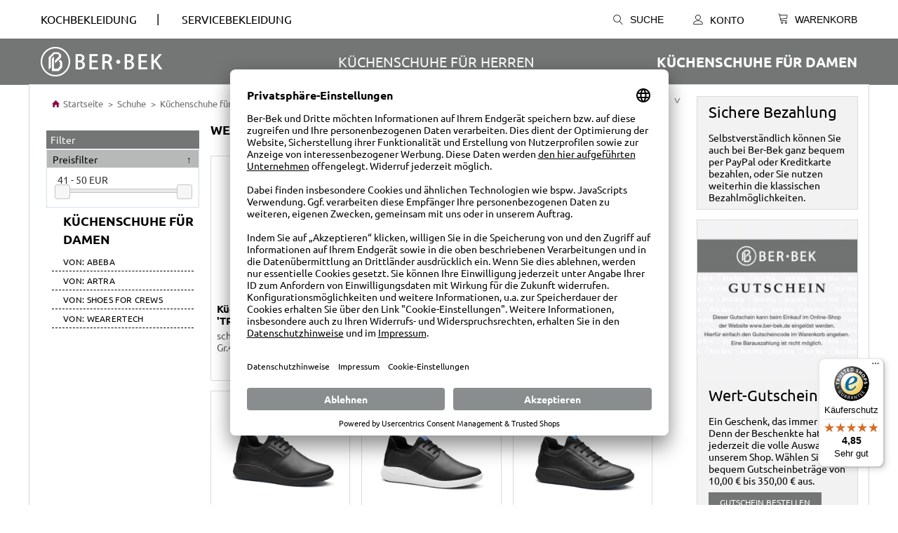

--- FILE ---
content_type: text/html; charset=UTF-8
request_url: https://ber-bek.de/Schuhe/Kuechenschuhe-fuer-Damen/von-WEARERTECH/
body_size: 9210
content:
<!DOCTYPE html>
    <html 
        class="no-js" 
        lang="de" 
        >

<head>
                <meta http-equiv="Content-Type" content="text/html; charset=UTF-8">
                
    <title>
        
                von: WEARERTECH
                  im Ber-Bek Online-Shop kaufen 
            </title>

    <meta http-equiv="X-UA-Compatible" content="IE=Edge">
    <meta name="viewport" content="width=device-width, initial-scale=1.0">
    
                <meta name="description" content="Küchenschuhe für Damen - von: WEARERTECH.">
                <meta name="keywords" content="schuhe, küchenschuhe, damen, wearertech">
    
    

            <link rel="canonical" href="https://ber-bek.de/Schuhe/Kuechenschuhe-fuer-Damen/von-WEARERTECH/">
            <link rel="apple-touch-icon" sizes="180x180" href="/out/berbek_2015/img/favicon/apple-touch-icon.png?v=20221005">
    <link rel="icon" type="image/png" sizes="32x32" href="/out/berbek_2015/img/favicon/favicon-32x32.png?v=20221005">
    <link rel="icon" type="image/png" sizes="16x16" href="/out/berbek_2015/img/favicon/favicon-16x16.png?v=20221005">
    <link rel="mask-icon" href="/out/berbek_2015/img/favicon/safari-pinned-tab.svg?v=20221005" color="#646464">
    <link rel="shortcut icon" href="/out/berbek_2015/img/favicon/favicon.ico?v=20221005">
    <meta name="apple-mobile-web-app-title" content="Ber-Bek.de">
    <meta name="application-name" content="Ber-Bek.de">
    <meta name="msapplication-TileColor" content="#ffffff">
    <meta name="msapplication-config" content="/out/berbek_2015/img/favicon/browserconfig.xml?v=20221005">
    <meta name="theme-color" content="#000000">

    
        
    





        
    
            


        <link rel="stylesheet" type="text/css" href="https://ber-bek.de/out/berbek_2015/src/css/styles.min.css?1761119747" />
<link rel="stylesheet" type="text/css" href="https://ber-bek.de/modules/digidesk/dd_trustedshops_features/out/src/css/frontend.min.css" />


    <script type="text/javascript">
        window.Configurator = {};
        Configurator.resourceUrl = "https://ber-bek.de/out/berbek_2015/src/";
    </script>
    <script type="text/javascript" src="https://ber-bek.de/out/berbek_2015/src/js/libs/modernizr-2.6.2.min.js"></script>
    <script id="usercentrics-cmp" data-settings-id="b4vVIcvpc" data-language="de" src="https://app.usercentrics.eu/browser-ui/latest/loader.js" async> </script>
    <script type="application/javascript" src="https://privacy-proxy.usercentrics.eu/latest/uc-block.bundle.js"></script>

        
</head>
  <!-- OXID eShop Community Edition, Version 6, Shopping Cart System (c) OXID eSales AG 2003 - 2026 - https://www.oxid-esales.com -->

                        
                        
            
                    
    <body class="subshop-active sushop-active-global default default2 subshop-colorscheme-0">
            
            
    
                

<div class="skiplinks" role="navigation" aria-label="direkt zu Inhalten springen">
    <ul>
                    <li><a href="#nav_main">Zur Navigation</a></li>
                <li><a href="#catDesc">Zum Seiteninhalt</a></li>
                    <li><a href="#search">Zur Inhaltssuche</a></li>
                <li><a href="#nav_footer">Zum Footer</a></li>
    </ul>
</div>
<header class="header-subshop">
        
    <input type="checkbox" class="hidden-checkbox" id="checkboxMobileMenuOpener" />
    <div class="header-subshop__inner">
        <label class="mobile-menu-opener mm-toggler" for="checkboxMobileMenuOpener">
            <span>&nbsp;</span>
            <span>&nbsp;</span>
            <span>&nbsp;</span>
            <span>&nbsp;</span>
            <span class="wcag-descriptive-title">Menü öffnen</span>
        </label>
        <a class="logo" href="https://ber-bek.de/" title="">
            <span class="icon-Logo_horizontal"></span>
            <span class="wcag-descriptive-title">Startseite</span>
        </a>
    </div>
    <div class="nav-subshop__container">
    
        <div class="nav-subshop__first">

                            <ul class="nav-subshops">
                                                                        <li class="nav-subshops__menu-item">
                                <a class="menu-item-link depth-1" href="https://ber-bek.de/Kochbekleidung/" data-current="false">Kochbekleidung</a>
                            </li>
                                                                                                <li class="nav-subshops__menu-item">
                                <a class="menu-item-link depth-1" href="https://ber-bek.de/SERVICEBEKLEIDUNG/" data-current="false">SERVICEBEKLEIDUNG</a>
                            </li>
                                                                                                        </ul>
            
            <div class="meta-nav">

                                    

    

    <h2 id="search" class="wcag-descriptive-title" tabindex="-1">Seite durchsuchen</h2>
    <form class="form-subshop-search" action="https://ber-bek.de/index.php?" method="get" name="search" id="headersearch">
        
<input type="hidden" name="lang" value="0" />
        <input type="hidden" name="cl" value="search">
        <input type="hidden" name="searchsubshop" value="7a808c7b">
        <button class="activate-search"><span class="icon-lnr-magnifier"></span>Suche</button>
        <label for="searchParam" class="wcag-descriptive-label">Suchwörter eingeben</label>
        <div class="input-holder">
            <input type="text" id="searchParam" name="searchparam" value="">
            <div class="submit-holder">
                <span class="icon icon-lnr-magnifier"></span>
                <button><span class="wcag-descriptive-title">absenden</span></button>
            </div>
        </div>
    </form>
                
                <a href="/mein-konto/" class="goto-account"><span class="icon-user icon-lnr-user"></span>Konto</a>

                                                                    <div id="miniBasket" class="basketBox 0 ">
        <button class="text open-flyout" tabindex="-1"><span class="icon-cart icon-lnr-cart"></span>Warenkorb</button>
                <img src="https://ber-bek.de/out/berbek_2015/img/basket.png" id="minibasketIcon" alt="Basket" class="basket">
    </div>





            </div>

        </div>

        <div class="nav-subshop__second">

                            

<nav id="nav_main" class="berbek-subshop-mainmenu" aria-label="Hauptmenü">
        
     
                                    
    <ul class="default has-more-nope">

                                        
                    
                    
                    
                                                                        <li class="current menu-item depth-1">
                            <input type="checkbox" id="submenuIdcb6374e72bfb6b9566974b42f9e8ecb2" class="submenu-opener-indicator hidden-checkbox">
                            <a class="menu-item-link depth-1 wcag-depth-1" href="https://ber-bek.de/Schuhe/Kuechenschuhe-fuer-Herren/">
                                Küchenschuhe für Herren
                            </a>
                            <label for="submenuIdcb6374e72bfb6b9566974b42f9e8ecb2" class="submenu-opener"><span class="wcag-descriptive-title">Untermenü öffnen</span></label>
                            
                                                                                                                                                                        										
                                                                                                                                                										
                                                                                                                                                										
                                                                                                                                                										
                                                                                                                                                										
                                                                                                                                                										
                                                                                                                                                										
                                                                    
                                                                                                        <div class="dropdown_columns">
                                        <div class="inner">
                                        <ul class="menu depth-2">
                                                                                                                                                                                                                                                            <li class="menu-item depth-2" >
                                                            <a class="menu-item-link depth-2 wcag-depth-2" href="https://ber-bek.de/Schuhe/Kuechenschuhe-fuer-Herren/von-ABEBA/">
                                                                von: ABEBA
                                                            </a>
                                                        </li>
                                                                                                                                                                                                                                                                                                                                                                <li class="menu-item depth-2" >
                                                            <a class="menu-item-link depth-2 wcag-depth-2" href="https://ber-bek.de/Schuhe/Kuechenschuhe-fuer-Herren/von-ARTRA/">
                                                                von: ARTRA
                                                            </a>
                                                        </li>
                                                                                                                                                                                                                                                                                                                                                                <li class="menu-item depth-2" >
                                                            <a class="menu-item-link depth-2 wcag-depth-2" href="https://ber-bek.de/Gastronomie/DAMEN/SCHUHE/Kuechenschuhe/von-CORFA/">
                                                                von: CORFA
                                                            </a>
                                                        </li>
                                                                                                                                                                                                                                                                                                                                                                <li class="menu-item depth-2" >
                                                            <a class="menu-item-link depth-2 wcag-depth-2" href="https://ber-bek.de/Schuhe/Kuechenschuhe-fuer-Herren/von-ANVIL-Traction/">
                                                                von: ANVIL Traction
                                                            </a>
                                                        </li>
                                                                                                                                                                                                                                                                                                                                                                <li class="menu-item depth-2" >
                                                            <a class="menu-item-link depth-2 wcag-depth-2" href="https://ber-bek.de/Schuhe/Kuechenschuhe-fuer-Herren/von-BIRKENSTOCK/">
                                                                von: BIRKENSTOCK
                                                            </a>
                                                        </li>
                                                                                                                                                                                                                                                                                                                                                                <li class="menu-item depth-2" >
                                                            <a class="menu-item-link depth-2 wcag-depth-2" href="https://ber-bek.de/Schuhe/Kuechenschuhe-fuer-Herren/von-SHOES-FOR-CREWS/">
                                                                von: SHOES FOR CREWS
                                                            </a>
                                                        </li>
                                                                                                                                                                                                                                                                                                                                                                <li class="menu-item depth-2" >
                                                            <a class="menu-item-link depth-2 wcag-depth-2" href="https://ber-bek.de/Schuhe/Kuechenschuhe-fuer-Herren/von-WEARERTECH/">
                                                                von: WEARERTECH
                                                            </a>
                                                        </li>
                                                                                                                                                                                        </ul>
                                        </div>
                                    </div>
                                                                                    </li>
                                                                            
                    
                    
                    
                                                                        <li class="current menu-item depth-1 current">
                            <input type="checkbox" id="submenuId4acc22f385eb9d696cde0e7a3e6ab1d5" class="submenu-opener-indicator hidden-checkbox">
                            <a class="menu-item-link depth-1 wcag-depth-1 current" href="https://ber-bek.de/Schuhe/Kuechenschuhe-fuer-Damen/">
                                Küchenschuhe für Damen
                            </a>
                            <label for="submenuId4acc22f385eb9d696cde0e7a3e6ab1d5" class="submenu-opener"><span class="wcag-descriptive-title">Untermenü öffnen</span></label>
                            
                                                                                                                                                                        										
                                                                                                                                                										
                                                                                                                                                										
                                                                                                                                                										
                                                                    
                                                                                                        <div class="dropdown_columns">
                                        <div class="inner">
                                        <ul class="menu depth-2">
                                                                                                                                                                                                                                                            <li class="menu-item depth-2" >
                                                            <a class="menu-item-link depth-2 wcag-depth-2" href="https://ber-bek.de/Schuhe/Kuechenschuhe-fuer-Damen/von-ABEBA/">
                                                                von: ABEBA
                                                            </a>
                                                        </li>
                                                                                                                                                                                                                                                                                                                                                                <li class="menu-item depth-2" >
                                                            <a class="menu-item-link depth-2 wcag-depth-2" href="https://ber-bek.de/Schuhe/Kuechenschuhe-fuer-Damen/von-ARTRA/">
                                                                von: ARTRA
                                                            </a>
                                                        </li>
                                                                                                                                                                                                                                                                                                                                                                <li class="menu-item depth-2" >
                                                            <a class="menu-item-link depth-2 wcag-depth-2" href="https://ber-bek.de/Schuhe/Kuechenschuhe-fuer-Damen/von-SHOES-FOR-CREWS/">
                                                                von: SHOES FOR CREWS
                                                            </a>
                                                        </li>
                                                                                                                                                                                                                                                                                                                                                                <li class="menu-item depth-2 current" >
                                                            <a class="menu-item-link depth-2 wcag-depth-2 current" href="https://ber-bek.de/Schuhe/Kuechenschuhe-fuer-Damen/von-WEARERTECH/">
                                                                von: WEARERTECH
                                                            </a>
                                                        </li>
                                                                                                                                                                                        </ul>
                                        </div>
                                    </div>
                                                                                    </li>
                                            
                
            </ul>  
</nav>

            
        </div>
            
    </div>


</header>            
                        
    <div id="page" 
         class=" sidebarLeft                                                alist1">
        <div id="wrapper">
            
                                                    <div class="content-container">

                        
                            <div id="breadcrumbBar"><div class="breadCrumb"><a href="https://ber-bek.de/"><img src="/out/berbek_2015/img/home.png" alt=""> Startseite</a><a class="crumb" href="https://ber-bek.de/Schuhe/">Schuhe</a><a class="crumb" href="https://ber-bek.de/Schuhe/Kuechenschuhe-fuer-Damen/">Küchenschuhe für Damen</a><a class="crumb" href="https://ber-bek.de/Schuhe/Kuechenschuhe-fuer-Damen/von-WEARERTECH/" class="currentbreadcrumb" >von: WEARERTECH</a></div>                                                  <div class="refineParams "  id="breadcrumplistlocator">

       
                                
    <div class="dropDown js-fnLink sortItems">
        <button class="dropDownheader">
            <span>
                                    Sortierung
                            </span>
        </button>
        <ul class="drop">
                            <li class="desc">
                    <a href="https://ber-bek.de/Schuhe/Kuechenschuhe-fuer-Damen/von-WEARERTECH/?ldtype=infogrid&amp;_artperpage=15&amp;listorderby=oxtitle&amp;listorder=desc&amp;pgNr=0&amp;cl=alist&amp;searchparam=&amp;cnid=d3632fa6956662fdaad5fba3e33e5a18" ><span>Titel</span></a>
                </li>
                <li class="asc">
                    <a href="https://ber-bek.de/Schuhe/Kuechenschuhe-fuer-Damen/von-WEARERTECH/?ldtype=infogrid&amp;_artperpage=15&amp;listorderby=oxtitle&amp;listorder=asc&amp;pgNr=0&amp;cl=alist&amp;searchparam=&amp;cnid=d3632fa6956662fdaad5fba3e33e5a18" ><span>Titel</span></a>
                </li>
                            <li class="desc">
                    <a href="https://ber-bek.de/Schuhe/Kuechenschuhe-fuer-Damen/von-WEARERTECH/?ldtype=infogrid&amp;_artperpage=15&amp;listorderby=oxvarminprice&amp;listorder=desc&amp;pgNr=0&amp;cl=alist&amp;searchparam=&amp;cnid=d3632fa6956662fdaad5fba3e33e5a18" ><span>Preis</span></a>
                </li>
                <li class="asc">
                    <a href="https://ber-bek.de/Schuhe/Kuechenschuhe-fuer-Damen/von-WEARERTECH/?ldtype=infogrid&amp;_artperpage=15&amp;listorderby=oxvarminprice&amp;listorder=asc&amp;pgNr=0&amp;cl=alist&amp;searchparam=&amp;cnid=d3632fa6956662fdaad5fba3e33e5a18" ><span>Preis</span></a>
                </li>
                    </ul>
    </div>
       
    
      
    
            
<div class="dropDown js-fnLink itemsPerPage">
    <button class="dropDownheader">     
        <span>
                            15 pro Seite
                    </span>
    </button>
    <ul class="drop">
                    <li><a href="https://ber-bek.de/Schuhe/Kuechenschuhe-fuer-Damen/von-WEARERTECH/?ldtype=&amp;_artperpage=15&amp;pgNr=0&amp;cl=alist&amp;searchparam=&amp;cnid=d3632fa6956662fdaad5fba3e33e5a18" rel="nofollow"  class="selected">15</a></li>
                    <li><a href="https://ber-bek.de/Schuhe/Kuechenschuhe-fuer-Damen/von-WEARERTECH/?ldtype=&amp;_artperpage=24&amp;pgNr=0&amp;cl=alist&amp;searchparam=&amp;cnid=d3632fa6956662fdaad5fba3e33e5a18" rel="nofollow" >24</a></li>
                    <li><a href="https://ber-bek.de/Schuhe/Kuechenschuhe-fuer-Damen/von-WEARERTECH/?ldtype=&amp;_artperpage=36&amp;pgNr=0&amp;cl=alist&amp;searchparam=&amp;cnid=d3632fa6956662fdaad5fba3e33e5a18" rel="nofollow" >36</a></li>
                    <li><a href="https://ber-bek.de/Schuhe/Kuechenschuhe-fuer-Damen/von-WEARERTECH/?ldtype=&amp;_artperpage=48&amp;pgNr=0&amp;cl=alist&amp;searchparam=&amp;cnid=d3632fa6956662fdaad5fba3e33e5a18" rel="nofollow" >48</a></li>
            </ul>
</div>      
    
                
</div>      
                                    </div>
                        
                                    
                <div id="berbek-content" class="">
                    
                                        
                                                                        <div class="subshop-filter-nav-holder">
                                                                    <div class="filter-holder">
                                                                                            
			
	<link rel="stylesheet" type="text/css" href="https://ber-bek.de/SITModuleFramework/modules/SITMultiFilter/css/SITMultiFilter.css">

	<div id="mf_filterList"></div>

	

  		
	
  		
	

    
                                                                                <div class="filter-pseudo-pending"></div>
                                    </div>
                                
                                <nav id="berbek-sidebarnav">
	<div class="skiplinks" role="navigation" aria-label="zu Inhalten springen">
		<ul>
			<li><a href="#catDesc">Zum Seiteninhalt</a></li>
		</ul>
	</div>
	<ul id="bbsbn-topcat">
				
					
		
			
																								                                        <li class="level0 
                                                                                         
                                                exp 
                                            ">
                                                                                                <a href="https://ber-bek.de/Schuhe/">Schuhe</a>
                                            
                                                                                            <ul class="bbsbn-subcat0 
                                                                                                        ">
                                                																				                                        <li class="level1 
                                                                                         
                                                catid-cb6374e72bfb6b9566974b42f9e8ecb2 
                                            ">
                                                                                            <h2>
                                                                                                <a href="https://ber-bek.de/Schuhe/Kuechenschuhe-fuer-Herren/">Küchenschuhe für Herren</a>
                                                                                            </h2>
                                                                                            
                                                                                            <ul class="bbsbn-subcat1 
                                                     
                                                        catid-cb6374e72bfb6b9566974b42f9e8ecb2
                                                                                                        ">
                                                																				                                        <li class="level2 
                                                                                         
                                                end 
                                            ">
                                                                                                <a href="https://ber-bek.de/Schuhe/Kuechenschuhe-fuer-Herren/von-ABEBA/">von: ABEBA</a>
                                            
                                            					</li>
																					                                        <li class="level2 
                                                                                         
                                                end 
                                            ">
                                                                                                <a href="https://ber-bek.de/Schuhe/Kuechenschuhe-fuer-Herren/von-ARTRA/">von: ARTRA</a>
                                            
                                            					</li>
																					                                        <li class="level2 
                                                                                         
                                                end 
                                            ">
                                                                                                <a href="https://ber-bek.de/Gastronomie/DAMEN/SCHUHE/Kuechenschuhe/von-CORFA/">von: CORFA</a>
                                            
                                            					</li>
																					                                        <li class="level2 
                                                                                         
                                                end 
                                            ">
                                                                                                <a href="https://ber-bek.de/Schuhe/Kuechenschuhe-fuer-Herren/von-ANVIL-Traction/">von: ANVIL Traction</a>
                                            
                                            					</li>
																					                                        <li class="level2 
                                                                                         
                                                end 
                                            ">
                                                                                                <a href="https://ber-bek.de/Schuhe/Kuechenschuhe-fuer-Herren/von-BIRKENSTOCK/">von: BIRKENSTOCK</a>
                                            
                                            					</li>
																					                                        <li class="level2 
                                                                                         
                                                end 
                                            ">
                                                                                                <a href="https://ber-bek.de/Schuhe/Kuechenschuhe-fuer-Herren/von-SHOES-FOR-CREWS/">von: SHOES FOR CREWS</a>
                                            
                                            					</li>
																					                                        <li class="level2 
                                                                                         
                                                end 
                                            ">
                                                                                                <a href="https://ber-bek.de/Schuhe/Kuechenschuhe-fuer-Herren/von-WEARERTECH/">von: WEARERTECH</a>
                                            
                                            					</li>
									
		
		                                                </ul>
                                            					</li>
																					                                        <li class="level1 
                                                                                         
                                                exp 
                                                catid-4acc22f385eb9d696cde0e7a3e6ab1d5 
                                            ">
                                                                                            <h2>
                                                                                                <a href="https://ber-bek.de/Schuhe/Kuechenschuhe-fuer-Damen/">Küchenschuhe für Damen</a>
                                                                                            </h2>
                                                                                            
                                                                                            <ul class="bbsbn-subcat1 
                                                     
                                                        catid-4acc22f385eb9d696cde0e7a3e6ab1d5
                                                                                                        ">
                                                																				                                        <li class="level2 
                                                                                         
                                                end 
                                            ">
                                                                                                <a href="https://ber-bek.de/Schuhe/Kuechenschuhe-fuer-Damen/von-ABEBA/">von: ABEBA</a>
                                            
                                            					</li>
																					                                        <li class="level2 
                                                                                         
                                                end 
                                            ">
                                                                                                <a href="https://ber-bek.de/Schuhe/Kuechenschuhe-fuer-Damen/von-ARTRA/">von: ARTRA</a>
                                            
                                            					</li>
																					                                        <li class="level2 
                                                                                         
                                                end 
                                            ">
                                                                                                <a href="https://ber-bek.de/Schuhe/Kuechenschuhe-fuer-Damen/von-SHOES-FOR-CREWS/">von: SHOES FOR CREWS</a>
                                            
                                            					</li>
																					                                        <li class="level2 
                                                                                                                                        active 
                                                end 
                                            ">
                                                                                                <a href="https://ber-bek.de/Schuhe/Kuechenschuhe-fuer-Damen/von-WEARERTECH/">von: WEARERTECH</a>
                                            
                                            					</li>
									
		
		                                                </ul>
                                            					</li>
									
		
		                                                </ul>
                                            					</li>
									
		
			</ul>
	
	</nav>                            </div>
                                                                <div class="content-sidebar">
                    
                        <h2 id="main" class="wcag-descriptive-title" tabindex="-1">Seiteninhalt</h2>
                        <div id="content">
                            
                            
                                                              
                                                        <h1 class="categoryTopDescription categoryHead" id="catDesc">
                    WearerTech Damen
                </h1>
                      
        
                
        

        
                                                




    
        <div id="boxwrapper_productList">

    <ul class="infogridView clear" id="productList">
        
                                        
                        <li class="productData oxid">
                <a  href="https://ber-bek.de/Schuhe/Kuechenschuhe-fuer-Damen/von-WEARERTECH/Kuechenschuhe-TRANSFORM-oxid.html" class="title" title="Küchenschuhe &#039;TRANSFORM&#039; ">
                    
                                             
    <form name="tobasketproductList_1" action="https://ber-bek.de/Schuhe/Kuechenschuhe-fuer-Damen/von-WEARERTECH/Kuechenschuhe-TRANSFORM-oxid.html" method="get">
        <input type="hidden" name="cnid" value="d3632fa6956662fdaad5fba3e33e5a18" />
<input type="hidden" name="actcontrol" value="alist" />

        
<input type="hidden" name="lang" value="0" />
        <input type="hidden" name="pgNr" value="0">
                            <input type="hidden" name="cl" value="details">
            <input type="hidden" name="anid" value="19570f609d52f3f232e1e463a6c750c9">
        	
                                               
              
              
                
                
        
                    
            
    <div class="pictureBox gridPicture">
                       <img src="https://ber-bek.de/out/pictures/generated/product/1/480_480_95/wearertech_transform_bkw_ber-bek_kuechenschuhe_1.jpg" alt="Küchenschuhe &#039;TRANSFORM&#039; ">
    </div>


<div class="listDetails">
    
        <div class="titleBox">
                <span>Küchenschuhe &#039;TRANSFORM&#039; </span>
        </div>
        <div class="shortDescriptionBox">schwarz/weiß, Gr.36 - 39 &amp; Gr.46</div>
    

    
   <div class="priceBox">
        <div class="content">
                        
                                                                                                
                                                    <span class="price">
                                <span class="range">	
                                                                                                                                48,00
                                                                                                                </span>
                            €
                                                             </span>
                                                                        
                                                
        </div>
    </div>
    </div>           
                
                      

    </form>
                </a>
            </li>    
                    
                                        
                        <li class="productData oxid">
                <a  href="https://ber-bek.de/Schuhe/Kuechenschuhe-fuer-Damen/von-WEARERTECH/Kuechenschuhe-VITALISE.html" class="title" title="Küchenschuhe &#039;VITALISE&#039; ">
                    
                                             
    <form name="tobasketproductList_2" action="https://ber-bek.de/Schuhe/Kuechenschuhe-fuer-Damen/von-WEARERTECH/Kuechenschuhe-VITALISE.html" method="get">
        <input type="hidden" name="cnid" value="d3632fa6956662fdaad5fba3e33e5a18" />
<input type="hidden" name="actcontrol" value="alist" />

        
<input type="hidden" name="lang" value="0" />
        <input type="hidden" name="pgNr" value="0">
                            <input type="hidden" name="cl" value="details">
            <input type="hidden" name="anid" value="564f856391a2176f074ec0c118b3c694">
        	
                                               
              
              
                
                
        
                    
            
    <div class="pictureBox gridPicture">
                       <img src="https://ber-bek.de/out/pictures/generated/product/1/480_480_95/wearertech_vitalise_bkb_ber-bek_kuechenschuhe_1.jpg" alt="Küchenschuhe &#039;VITALISE&#039; ">
    </div>


<div class="listDetails">
    
        <div class="titleBox">
                <span>Küchenschuhe &#039;VITALISE&#039; </span>
        </div>
        <div class="shortDescriptionBox">schwarz/schwarz, Gr.36 &amp; 37</div>
    

    
   <div class="priceBox">
        <div class="content">
                        
                                                                                                
                                                    <span class="price">
                                <span class="range">	
                                                                                                                                48,00
                                                                                                                </span>
                            €
                                                             </span>
                                                                        
                                                
        </div>
    </div>
    </div>           
                
                      

    </form>
                </a>
            </li>    
                    
                                        
                        <li class="productData oxid">
                <a  href="https://ber-bek.de/Schuhe/Kuechenschuhe-fuer-Damen/von-WEARERTECH/Kuechenschuhe-VITALISE-oxid.html" class="title" title="Küchenschuhe &#039;VITALISE&#039; ">
                    
                                             
    <form name="tobasketproductList_3" action="https://ber-bek.de/Schuhe/Kuechenschuhe-fuer-Damen/von-WEARERTECH/Kuechenschuhe-VITALISE-oxid.html" method="get">
        <input type="hidden" name="cnid" value="d3632fa6956662fdaad5fba3e33e5a18" />
<input type="hidden" name="actcontrol" value="alist" />

        
<input type="hidden" name="lang" value="0" />
        <input type="hidden" name="pgNr" value="0">
                            <input type="hidden" name="cl" value="details">
            <input type="hidden" name="anid" value="77eb1be4e67206554d16754a991c3ddf">
        	
                                               
              
              
                
                
        
                    
            
    <div class="pictureBox gridPicture">
                       <img src="https://ber-bek.de/out/pictures/generated/product/1/480_480_95/wearertech_vitalise_bkw_ber-bek_kuechenschuhe_1.jpg" alt="Küchenschuhe &#039;VITALISE&#039; ">
    </div>


<div class="listDetails">
    
        <div class="titleBox">
                <span>Küchenschuhe &#039;VITALISE&#039; </span>
        </div>
        <div class="shortDescriptionBox">schwarz/weiß, Gr.36-38 ; 40 ; 42-43 ; 46</div>
    

    
   <div class="priceBox">
        <div class="content">
                        
                                                                                                
                                                    <span class="price">
                                <span class="range">	
                                                                                                                                50,00
                                                                                                                </span>
                            €
                                                             </span>
                                                                        
                                                
        </div>
    </div>
    </div>           
                
                            
              

    </form>
                </a>
            </li>    
                    
                                        
                        <li class="productData oxid">
                <a  href="https://ber-bek.de/Schuhe/Kuechenschuhe-fuer-Damen/von-WEARERTECH/Kuechenschuhe-RELIEVE.html" class="title" title="Küchenschuhe &#039;RELIEVE&#039; ">
                    
                                             
    <form name="tobasketproductList_4" action="https://ber-bek.de/Schuhe/Kuechenschuhe-fuer-Damen/von-WEARERTECH/Kuechenschuhe-RELIEVE.html" method="get">
        <input type="hidden" name="cnid" value="d3632fa6956662fdaad5fba3e33e5a18" />
<input type="hidden" name="actcontrol" value="alist" />

        
<input type="hidden" name="lang" value="0" />
        <input type="hidden" name="pgNr" value="0">
                            <input type="hidden" name="cl" value="details">
            <input type="hidden" name="anid" value="82cb660a4ead876e57314e6481c97bf8">
        	
                                               
              
              
                
                
        
                    
            
    <div class="pictureBox gridPicture">
                       <img src="https://ber-bek.de/out/pictures/generated/product/1/480_480_95/wearertech_relieve_bkb_ber-bek_kuechenschuhe_1.jpg" alt="Küchenschuhe &#039;RELIEVE&#039; ">
    </div>


<div class="listDetails">
    
        <div class="titleBox">
                <span>Küchenschuhe &#039;RELIEVE&#039; </span>
        </div>
        <div class="shortDescriptionBox">schwarz/schwarz, Gr.36 - 37 </div>
    

    
   <div class="priceBox">
        <div class="content">
                        
                                                                                                
                                                    <span class="price">
                                <span class="range">	
                                                                                                                                45,00
                                                                                                                </span>
                            €
                                                             </span>
                                                                        
                                                
        </div>
    </div>
    </div>           
                
                      

    </form>
                </a>
            </li>    
                    
                                        
                        <li class="productData oxid">
                <a  href="https://ber-bek.de/Schuhe/Kuechenschuhe-fuer-Damen/von-WEARERTECH/Kuechenschuhe-RELIEVE-oxid.html" class="title" title="Küchenschuhe &#039;RELIEVE&#039; ">
                    
                                             
    <form name="tobasketproductList_5" action="https://ber-bek.de/Schuhe/Kuechenschuhe-fuer-Damen/von-WEARERTECH/Kuechenschuhe-RELIEVE-oxid.html" method="get">
        <input type="hidden" name="cnid" value="d3632fa6956662fdaad5fba3e33e5a18" />
<input type="hidden" name="actcontrol" value="alist" />

        
<input type="hidden" name="lang" value="0" />
        <input type="hidden" name="pgNr" value="0">
                            <input type="hidden" name="cl" value="details">
            <input type="hidden" name="anid" value="cd291cc45b882e139c33cbe0d7deebfa">
        	
                                               
              
              
                
                
        
                    
            
    <div class="pictureBox gridPicture">
                       <img src="https://ber-bek.de/out/pictures/generated/product/1/480_480_95/wearertech_relieve_bkw_ber-bek_kuechenschuhe_1.jpg" alt="Küchenschuhe &#039;RELIEVE&#039; ">
    </div>


<div class="listDetails">
    
        <div class="titleBox">
                <span>Küchenschuhe &#039;RELIEVE&#039; </span>
        </div>
        <div class="shortDescriptionBox">schwarz/weiß, Gr.36-39 , 46</div>
    

    
   <div class="priceBox">
        <div class="content">
                        
                                                                                                
                                                    <span class="price">
                                <span class="range">	
                                                                                <span class="price_from">ab</span>
                                                                                            45,00
                                                                                                                </span>
                            €
                                                             </span>
                                                                        
                                                
        </div>
    </div>
    </div>           
                
                      

    </form>
                </a>
            </li>    
                    
                                        
                        <li class="productData oxid">
                <a  href="https://ber-bek.de/Schuhe/Kuechenschuhe-fuer-Damen/von-WEARERTECH/Arbeitsschuhe-TRANSFORM.html" class="title" title="Arbeitsschuhe &quot;TRANSFORM&quot; ">
                    
                                             
    <form name="tobasketproductList_6" action="https://ber-bek.de/Schuhe/Kuechenschuhe-fuer-Damen/von-WEARERTECH/Arbeitsschuhe-TRANSFORM.html" method="get">
        <input type="hidden" name="cnid" value="d3632fa6956662fdaad5fba3e33e5a18" />
<input type="hidden" name="actcontrol" value="alist" />

        
<input type="hidden" name="lang" value="0" />
        <input type="hidden" name="pgNr" value="0">
                            <input type="hidden" name="cl" value="details">
            <input type="hidden" name="anid" value="d24b3a2659660496be63a54e79685145">
        	
                                               
              
              
                
                
        
                    
            
    <div class="pictureBox gridPicture">
                       <img src="https://ber-bek.de/out/pictures/generated/product/1/480_480_95/wearertech_transform_bkb_ber-bek_kuechenschuhe_1(1).jpg" alt="Arbeitsschuhe &quot;TRANSFORM&quot; ">
    </div>


<div class="listDetails">
    
        <div class="titleBox">
                <span>Arbeitsschuhe &quot;TRANSFORM&quot; </span>
        </div>
        <div class="shortDescriptionBox">schwarz/schwarz, Gr.36 &amp; 37 </div>
    

    
   <div class="priceBox">
        <div class="content">
                        
                                                                                                
                                                    <span class="price">
                                <span class="range">	
                                                                                                                                41,00
                                                                                                                </span>
                            €
                                                             </span>
                                                                        
                                                
        </div>
    </div>
    </div>           
                
                            
              

    </form>
                </a>
            </li>    
                        </ul>

    </div>
                
            
        
        
        
    
                                                        
                                    
                                                                <div id="bottomListLocator">
                                    
                                    <div class="refineParams  bottomParams" >

       
                                
    <div class="dropDown js-fnLink sortItems">
        <button class="dropDownheader">
            <span>
                                    Sortierung
                            </span>
        </button>
        <ul class="drop">
                            <li class="desc">
                    <a href="https://ber-bek.de/Schuhe/Kuechenschuhe-fuer-Damen/von-WEARERTECH/?ldtype=infogrid&amp;_artperpage=15&amp;listorderby=oxtitle&amp;listorder=desc&amp;pgNr=0&amp;cl=alist&amp;searchparam=&amp;cnid=d3632fa6956662fdaad5fba3e33e5a18" ><span>Titel</span></a>
                </li>
                <li class="asc">
                    <a href="https://ber-bek.de/Schuhe/Kuechenschuhe-fuer-Damen/von-WEARERTECH/?ldtype=infogrid&amp;_artperpage=15&amp;listorderby=oxtitle&amp;listorder=asc&amp;pgNr=0&amp;cl=alist&amp;searchparam=&amp;cnid=d3632fa6956662fdaad5fba3e33e5a18" ><span>Titel</span></a>
                </li>
                            <li class="desc">
                    <a href="https://ber-bek.de/Schuhe/Kuechenschuhe-fuer-Damen/von-WEARERTECH/?ldtype=infogrid&amp;_artperpage=15&amp;listorderby=oxvarminprice&amp;listorder=desc&amp;pgNr=0&amp;cl=alist&amp;searchparam=&amp;cnid=d3632fa6956662fdaad5fba3e33e5a18" ><span>Preis</span></a>
                </li>
                <li class="asc">
                    <a href="https://ber-bek.de/Schuhe/Kuechenschuhe-fuer-Damen/von-WEARERTECH/?ldtype=infogrid&amp;_artperpage=15&amp;listorderby=oxvarminprice&amp;listorder=asc&amp;pgNr=0&amp;cl=alist&amp;searchparam=&amp;cnid=d3632fa6956662fdaad5fba3e33e5a18" ><span>Preis</span></a>
                </li>
                    </ul>
    </div>
       
    
      
    
            
<div class="dropDown js-fnLink itemsPerPage">
    <button class="dropDownheader">     
        <span>
                            15 pro Seite
                    </span>
    </button>
    <ul class="drop">
                    <li><a href="https://ber-bek.de/Schuhe/Kuechenschuhe-fuer-Damen/von-WEARERTECH/?ldtype=&amp;_artperpage=15&amp;pgNr=0&amp;cl=alist&amp;searchparam=&amp;cnid=d3632fa6956662fdaad5fba3e33e5a18" rel="nofollow"  class="selected">15</a></li>
                    <li><a href="https://ber-bek.de/Schuhe/Kuechenschuhe-fuer-Damen/von-WEARERTECH/?ldtype=&amp;_artperpage=24&amp;pgNr=0&amp;cl=alist&amp;searchparam=&amp;cnid=d3632fa6956662fdaad5fba3e33e5a18" rel="nofollow" >24</a></li>
                    <li><a href="https://ber-bek.de/Schuhe/Kuechenschuhe-fuer-Damen/von-WEARERTECH/?ldtype=&amp;_artperpage=36&amp;pgNr=0&amp;cl=alist&amp;searchparam=&amp;cnid=d3632fa6956662fdaad5fba3e33e5a18" rel="nofollow" >36</a></li>
                    <li><a href="https://ber-bek.de/Schuhe/Kuechenschuhe-fuer-Damen/von-WEARERTECH/?ldtype=&amp;_artperpage=48&amp;pgNr=0&amp;cl=alist&amp;searchparam=&amp;cnid=d3632fa6956662fdaad5fba3e33e5a18" rel="nofollow" >48</a></li>
            </ul>
</div>      
    
                
</div>                                    
                                </div>
                                   
                                                          
                        </div>
                        
                                                   <div id="berbek-sidebar">
                        
                
                    <aside class="sidebarbox"><div class="description"><h2>Sichere Bezahlung</h2><p>Selbstverständlich können Sie auch bei Ber-Bek ganz bequem per PayPal oder Kreditkarte bezahlen, oder Sie nutzen weiterhin die klassischen Bezahlmöglichkeiten.</p></div></aside><aside class="sidebarbox"><div class="headimage"><img src="https://wp.ber-bek.de/wp-content/uploads/2021/09/Gutschein-klein-neu-480x480.jpg" alt=""></div><div class="description"><h2>Wert-Gutschein</h2><p>Ein Geschenk, das immer passt. Denn der Beschenkte hat so jederzeit die volle Auswahl in unserem Shop. Wählen Sie bequem Gutscheinbeträge von 10,00 € bis 350,00 € aus. </p><a href="https://ber-bek.de/Gutschein-15-00.html" class="button bb-btn-std btn-red btn-big">Gutschein bestellen</a></div></aside><aside class="sidebarbox"><div class="headimage"><img src="https://wp.ber-bek.de/wp-content/uploads/2019/03/00h3yrwr.bmp" alt=""></div><div class="description"><h2>Riesen-Auswahl</h2><p>Kochjacken, aber auch Schürzen und viele Accessoires werden von uns in einer großen Palette an farbigen Stoffen angeboten</p><a href="https://ber-bek.de/stoff-farben/" class="button bb-btn-std btn-red btn-big">Bunte Vielfalt</a></div></aside><aside class="sidebarbox"><div class="headimage"><img src="https://wp.ber-bek.de/wp-content/uploads/2022/01/Telefonkontakt-480x480.jpg" alt=""></div><div class="description"><h2>Kunden-Service</h2><p>Sie erreichen uns montags bis donnerstags von 8 -17:30 Uhr und freitags von 8 - 15 Uhr Alternativ:</p><a href="http://ber-bek.de/kontakt/" class="button bb-btn-std btn-red btn-big">per E-Mail</a></div></aside><aside class="sidebarbox"><div class="headimage"><img src="https://wp.ber-bek.de/wp-content/uploads/2021/03/Stempel_Made-in-Germany-218x218-1.jpg" alt=""></div><div class="description"><h2>Sichere Herkunft</h2><p>Kleidung von Ber-Bek  wird nachweislich aus zertifizierten Geweben gefertigt und in den eigenen Nähereien in Deutschland verarbeitet</p><a href="http://ber-bek.de/info/die-schneider-der-koeche/" class="button bb-btn-std btn-red btn-big">über uns</a></div></aside>                
            
    </div>                                            </div>

                                        
                </div>
                    
      
                    
                        
                            <div class="bb-infobox">
                    
                                            <div id="incVatMessage">
                                                            * 
                                <span class="deliveryInfo">
                                    inkl. MwSt., zzgl. 
                                    <a href="https://ber-bek.de/Versand-und-Kosten/" rel="nofollow">
                                        Versandkosten
                                    </a>
                                </span>
                                                    </div>
                                        
                </div>
            
            </div> 
                                    
        </div>         
    </div> 
            




    
    <footer id="footer">
		<div class="footerlinks clearfix" id="footerlinkboxes">
            <h2 id="nav_footer" class="wcag-descriptive-title" tabindex="-1">Footer</h2>
                    
                                            
                                        
            
            <ul id="menu-footer-all-columns" class="list services footer-nav-all-columns"><li id="menu-item-2369" class="menu-item menu-item-type-custom menu-item-object-custom menu-item-has-children menu-item-2369"><h2 class="headline">Über Ber-Bek</h2>
<ul class="sub-menu">
	<li id="menu-item-2373" class="menu-item menu-item-type-post_type menu-item-object-page menu-item-2373"><a href="https://ber-bek.de/info/unser-unternehmen/">Unser Unternehmen</a></li>
	<li id="menu-item-2376" class="menu-item menu-item-type-custom menu-item-object-custom menu-item-2376"><a href="https://www.yumpu.com/de/document/view/67857619/katalog-ber-bek-2023">Ber-Bek Katalog</a></li>
	<li id="menu-item-2372" class="menu-item menu-item-type-post_type menu-item-object-page menu-item-2372"><a href="https://ber-bek.de/info/stoff-farben/">Stoff-Farben</a></li>
	<li id="menu-item-2398" class="menu-item menu-item-type-post_type menu-item-object-page menu-item-2398"><a href="https://ber-bek.de/info/stickerei-schriftarten/">Stickerei Schriftarten</a></li>
	<li id="menu-item-2371" class="menu-item menu-item-type-post_type menu-item-object-page menu-item-2371"><a href="https://ber-bek.de/info/individuelle-fertigung/">Individuelle Fertigung</a></li>
	<li id="menu-item-2375" class="menu-item menu-item-type-post_type menu-item-object-page menu-item-2375"><a href="https://ber-bek.de/info/karriere/">Karriere</a></li>
</ul>
</li>
<li id="menu-item-2377" class="menu-item menu-item-type-custom menu-item-object-custom menu-item-has-children menu-item-2377"><h2 class="headline">Hilfe &#038; Service</h2>
<ul class="sub-menu">
	<li id="menu-item-2392" class="menu-item menu-item-type-custom menu-item-object-custom menu-item-2392"><a href="https://ber-bek.de/index.php?cl=contact">Kontakt</a></li>
	<li id="menu-item-2379" class="menu-item menu-item-type-custom menu-item-object-custom menu-item-2379"><a href="https://ber-bek.de/mein-konto/">Konto</a></li>
	<li id="menu-item-2380" class="menu-item menu-item-type-custom menu-item-object-custom menu-item-2380"><a href="https://ber-bek.de/warenkorb/">Warenkorb</a></li>
	<li id="menu-item-2374" class="menu-item menu-item-type-post_type menu-item-object-page menu-item-2374"><a href="https://ber-bek.de/info/was-ist-moglich/">Was ist möglich</a></li>
	<li id="menu-item-2382" class="menu-item menu-item-type-post_type menu-item-object-page menu-item-2382"><a href="https://ber-bek.de/info/groessen-masstabelle/">Größen- / Maßtabelle</a></li>
</ul>
</li>
<li id="menu-item-2383" class="menu-item menu-item-type-custom menu-item-object-custom menu-item-has-children menu-item-2383"><h2 class="headline">Rechtliches</h2>
<ul class="sub-menu">
	<li id="menu-item-2384" class="menu-item menu-item-type-post_type menu-item-object-page menu-item-2384"><a href="https://ber-bek.de/info/agb/">AGB</a></li>
	<li id="menu-item-2385" class="menu-item menu-item-type-post_type menu-item-object-page menu-item-2385"><a href="https://ber-bek.de/info/datenschutz/">Datenschutz</a></li>
	<li id="menu-item-2516" class="menu-item menu-item-type-post_type menu-item-object-page menu-item-2516"><a href="https://ber-bek.de/info/barrierefreiheitserklaerung/">Barrierefreiheitserklärung</a></li>
	<li id="menu-item-2395" class="js-privacy-center menu-item menu-item-type-custom menu-item-object-custom menu-item-2395"><a href="#">Cookie-Präferenzen</a></li>
	<li id="menu-item-2386" class="menu-item menu-item-type-post_type menu-item-object-page menu-item-2386"><a href="https://ber-bek.de/info/impressum/">Impressum</a></li>
	<li id="menu-item-2388" class="menu-item menu-item-type-post_type menu-item-object-page menu-item-2388"><a href="https://ber-bek.de/info/widerrufsrecht/">Widerrufsrecht</a></li>
	<li id="menu-item-2387" class="menu-item menu-item-type-post_type menu-item-object-page menu-item-2387"><a href="https://ber-bek.de/info/presse/">Presse</a></li>
</ul>
</li>
<li id="menu-item-2389" class="menu-item menu-item-type-custom menu-item-object-custom menu-item-has-children menu-item-2389"><h2 class="headline">Bestellungen</h2>
<ul class="sub-menu">
	<li id="menu-item-2390" class="menu-item menu-item-type-post_type menu-item-object-page menu-item-2390"><a href="https://ber-bek.de/info/versand-und-kosten/">Versand und Kosten</a></li>
	<li id="menu-item-2378" class="menu-item menu-item-type-post_type menu-item-object-page menu-item-2378"><a href="https://ber-bek.de/info/anfahrt/">Anfahrt</a></li>
	<li id="menu-item-2393" class="menu-item menu-item-type-post_type menu-item-object-page menu-item-2393"><a href="https://ber-bek.de/info/sepa-lastschrift-mandat/">SEPA-Lastschrift-Mandat</a></li>
	<li id="menu-item-2397" class="menu-item menu-item-type-post_type menu-item-object-page menu-item-2397"><a href="https://ber-bek.de/info/tradition-und-moderne/">Tradition und Moderne</a></li>
	<li id="menu-item-2394" class="menu-item menu-item-type-post_type menu-item-object-page menu-item-2394"><a href="https://ber-bek.de/info/newsletter/">Newsletter</a></li>
</ul>
</li>
</ul>                
            

    <div class="social-payment-holder">
        <div class="social-holder">
            <h3 class="headline">Soziale Netzwerke</h3>
            
                
                    <ul id="menu-social-footer" class="list services footer-nav-social"><li id="menu-item-2399" class="icon-footer-facebook menu-item menu-item-type-custom menu-item-object-custom menu-item-2399"><a target="_blank" rel="noopener" href="https://www.facebook.com/berbekkochprofikleidung/"><span class="item_label">Facebook</span><span class="item_icon icon-footer-facebook menu-item menu-item-type-custom menu-item-object-custom menu-item-2399"></span></a></li>
<li id="menu-item-2401" class="icon-footer-instagram menu-item menu-item-type-custom menu-item-object-custom menu-item-2401"><a target="_blank" rel="noopener" href="https://www.instagram.com/berbekohg/"><span class="item_label">Instagram</span><span class="item_icon icon-footer-instagram menu-item menu-item-type-custom menu-item-object-custom menu-item-2401"></span></a></li>
<li id="menu-item-2402" class="icon-footer-linkedin menu-item menu-item-type-custom menu-item-object-custom menu-item-2402"><a target="_blank" rel="noopener" href="https://de.linkedin.com/company/ber-bek-ohg"><span class="item_label">LinedIn</span><span class="item_icon icon-footer-linkedin menu-item menu-item-type-custom menu-item-object-custom menu-item-2402"></span></a></li>
</ul>                
            
        </div>

        <div class="payment-holder">
            <h3 class="headline">Zahlungsarten</h3>
            <span class="payment_icon icon-visa" title="Visa"></span>
            <span class="payment_icon icon-paypal" title="PayPal"><span class="path1"></span><span class="path2"></span><span class="path3"></span><span class="path4"></span><span class="path5"></span><span class="path6"></span></span>
            <span class="payment_icon icon-mastercard" title="Mastercard"><span class="path1"></span><span class="path2"></span><span class="path3"></span><span class="path4"></span><span class="path5"></span></span>
        </div>
    </div>

            			
			

				</div>
        <div id="footer-base">
                        <p><span> © 2026</span> Ber-Bek.de - Gastronomische Berufsbekleidung nach Maß</p>
                    </div>
    </footer>

            




    
    <!-- Trusted Shops Reviews Toolkit v2.0.3-->
                                                


    
    <!-- Trusted Shops Reviews Toolkit v2.0.3-->
    
        
                                <script type="text/javascript">
                            </script>
            
            


    
    <!-- Trusted Shops Reviews Toolkit v2.0.3-->
                                                


    
    <!-- Trusted Shops Reviews Toolkit v2.0.3-->
    
        
                                <script type="text/javascript">
                            </script>
            
                        
        
            
        
                
        

        
    <script type="text/javascript" src="https://ber-bek.de/out/berbek_2015/src/js/build/precompile.min.js?75e2edb31d69fedd469faf1927bb8f2807a7074c"></script>
    
        <script type='text/javascript'>$( '#miniBasket' ).oxMiniBasket();</script>
    
    <!--[if (gte IE 6)&(lte IE 8)]>
        <script type="text/javascript" src="https://ber-bek.de/out/berbek_2015/src/js/libs/IE9.js"></script>
    <![endif]-->
    
    	
        <script data-main="https://ber-bek.de/out/berbek_2015/src/js/build/berbek-build.min.js?75e2edb31d69fedd469faf1927bb8f2807a7074c" src="https://ber-bek.de/out/berbek_2015/src/js/libs/requirejs/require.min.js"></script>
            
    
    

    <script type="text/javascript" src="https://ber-bek.de/SITModuleFramework/modules/SITMultiFilter/javascript/SITMultiFilter.js"></script><script type='text/javascript'>$('a.js-external').attr('target', '_blank');
$( '#content' ).oxArticleBox();
$('div.dropDown button').oxDropDown();
$( '.pictureBox' ).oxCenterElementOnHover();
mf_useLayoutAccordeonOpenFirst = true;
        mf_rewriteBase          = 'https://ber-bek.de/';
        mf_currencyId           = '0';
		mf_languageId           = '0';
		mf_shopId     			= '1';
        mf_sessionId			= '';
        mf_sessionToken			= '26F08887';

					mf_categoryId           = 'd3632fa6956662fdaad5fba3e33e5a18';
		
		if ( $('#boxwrapper_productList').length ) {
			mf_mainContainerId 		= 'boxwrapper_productList';
		}
		else if ( $('#boxwrapper_searchList').length ) {
			mf_mainContainerId 		= 'content';
		}
		else {
			mf_mainContainerId = 'boxwrapper_productList';
			$('#content').append('<div id="boxwrapper_productList"><div class="list-container" id="productList"></div></div>');
		}

				
		$(document).ready(function() {

						
										mf_coreStartFilterRequest(true, false, false, true);
									});
function mf_loadHtmlArticlesHook() {
		   
			$('#content').find('.img-responsive').each(
				function() {
					$(this).attr('src', $(this).attr('data-src'));
				}
			);
			$('#content').find('.img-fluid').each(
				function() {
					$(this).attr('src', $(this).attr('data-src'));
				}
			);
			$('#content').find('.dropdown-menu li').each( 
				function() {
					$(this).bind('click', function(a) {
						a.preventDefault();
						var b = $(this);
						b.parent().prev().val(b.children().first().data("selection-id"));
						b.closest("form").submit();
					});
				}
			);
			$('#mf_productList').find('li.productData input[name^="pgNr"]').each(function() {
			
				$(this).val(mf_currentPage);
			});
		}
$('.form-subshop-search').find('.activate-search').click(function(ev){
        ev.preventDefault();
        $(this).closest('form')
            .addClass('active')
            .find('input[type="text"]').focus();
        $(this).off('click');
    });
$(function(){oxEqualizer.equalHeight($( '#panel dl' ));});
$(function(){oxEqualizer.equalHeight($( '#footerlinkboxes dl' ));});
(function () {
                    var _tsid   = 'X37AB5304DDFBF16093CA37786B166E88';
                    _tsConfig   = {
                        'yOffset':            '35px', /* offset from page bottom */
                        'variant':            'reviews', /* text, default, small, reviews, custom, custom_reviews */
                        'customElementId':    '', /* required for variants custom and custom_reviews */
                        'trustcardDirection': '', /* for custom variants: topRight, topLeft, bottomRight, bottomLeft */
                        'disableResponsive':  'false', /* deactivate responsive behaviour */
                        'disableTrustbadge':  'false' /* deactivate trustbadge */
                    };
                    var _ts     = document.createElement('script');
                    _ts.type    = 'text/plain';
                    _ts.charset = 'utf-8';
                    _ts.async   = true;
                    _ts.src     = '//widgets.trustedshops.com/js/' + _tsid + '.js';
                    var __ts    = document.getElementsByTagName('script')[0];
                    __ts.parentNode.insertBefore(_ts, __ts);
_ts.setAttribute("data-usercentrics", "Trusted Shops Trustbadge");
                })();</script>
    
            <script data-usercentrics="Google Analytics" type="text/plain" async="" >
        (function(i,s,o,g,r,a,m){i['GoogleAnalyticsObject']=r;i[r]=i[r]||function(){
        (i[r].q=i[r].q||[]).push(arguments)},i[r].l=1*new Date();a=s.createElement(o),
        m=s.getElementsByTagName(o)[0];a.async=1;a.src=g;m.parentNode.insertBefore(a,m)
        })(window,document,'script','https://www.google-analytics.com/analytics.js','ga');

        ga('set', 'anonymizeIp', true);
        ga('create', 'UA-79425934-1', 'auto');
        ga('send', 'pageview');
            var gaProperty = 'UA-79425934-1';
            var disableStr = 'ga-disable-' + gaProperty;
            if (document.cookie.indexOf(disableStr + '=true') > -1) {
                window[disableStr] = true;
            }
            function gaOptout(ev) {
                ev.preventDefault();
                ev.stopPropagation();
                document.cookie = disableStr + '=true; expires=Thu, 31 Dec 2099 23:59:59 UTC; path=/';
                window[disableStr] = true;
                $('<span/>',{html:' (Opt-Out Cookie wurde erfolgreich gesetzt)'}).insertAfter($(ev.currentTarget));
            }
        </script>
    
</body>
</html>

--- FILE ---
content_type: text/html; charset=UTF-8
request_url: https://ber-bek.de/SITModuleFramework/modules/SITMultiFilter/SITMultiFilterConfigurator.php
body_size: 308
content:
{"id":"-1","use_price_filter":"1","price_filter_vat":"","use_content_filter":"1","infinite_scrolling":"0","use_article_count":"1","save_filters":"0","utf8_mode_disable":"0","disable_session_cache":"1","enable_file_cache":"0","article_list_only_parents":"0","htaccessUser":"","htaccessPassword":"","sitMultifilterUseAccordeon":"0","sitMultifilterViewHideUnuseableAttributes":"0","sitMultifilterSortFields":"","article_per_page":"","sitMultifilterArticlePerPageSelection":"","no_articles_found_text":"","standard_sorting":"","sitMultiflterEnableFilterCount":"","use_shop_settings":"0","check_child_categories":"1","check_stock":"0","check_stockflag":"0","combine_with_or":"0","check_variants":"0","filter_by_number":"","flag_include":"","flag_exclude":"sxx","base_path":"https:\/\/ber-bek.de\/"}

--- FILE ---
content_type: text/html; charset=UTF-8
request_url: https://ber-bek.de/SITModuleFramework/modules/SITMultiFilter/SITMultiFilterConfigurator.php
body_size: 812
content:
{"filterHtml":"<form id=\"sitMultifilterForm\" class=\"sitMultifilterForm\">\n<input type=\"hidden\" id=\"activeFilterFlag\" value=\"\">\n\n<div class=\"sitMultifilterHeader\">\n\t<span id=\"sitMultifilterHeader\">Filter<\/span>\n<\/div>\n\n        <div class=\"sitMultifilterGroup hidden-xs\" id=\"multifilterPrice\" style=\"z-index: 100;\">\n        <span>Preisfilter<span>&nbsp;<\/span><\/span>     \n \t\t<link rel=\"stylesheet\" href=\"\/SITModuleFramework\/lib\/css\/jquery-ui-1.12.1.min.css\">\n        <script type=\"text\/javascript\">\n\t\t\tif(typeof jQuery != \"function\")\t{\n\t\t\t\tdocument.write('<scr'+'ipt type=\"text\/javascript\" src=\"\/SITModuleFramework\/lib\/javascript\/jquery-3.1.1.min.js\"><\/scr'+'ipt>'); \n\t\t\t}\n\t\t\tif (typeof jQuery.ui == 'undefined') {\n  \t\t\t\tdocument.write('<scr'+'ipt type=\"text\/javascript\" src=\"\/SITModuleFramework\/lib\/javascript\/jquery-ui.1.12.1.min.js\"><\/scr'+'ipt>'); \t\n\t\t\t\t\t\t\t}\n    \t<\/script>\n\t\t<ul>\n            <li>\n\t\t\t\t<label id=\"sitMultifilterPriceSliderAmount\" class=\"active\"><\/label>\n\t\t\t\t<div id=\"sitMultifilterPriceSlider\" data-url=\"mf\/preis\/PRICE_FROM-PRICE_TO\/\" data-reseturl=\"\" data-currenturl=\"\"><\/div>\n\t\t\t\t<input id=\"sitMultifilterPriceSliderFilter\" type=\"slider\" name=\"pricefilter\" value=\"41,50\" style=\"display: none;\">\n\t\t\t\t<input type=\"hidden\" id=\"sitMultifilterPriceSliderCurrency\" value=\"EUR\">\n            <\/li>\n        <\/ul>\n        <script type=\"text\/javascript\">\n\t\t\tmf_sliderMinPrice \t = 41;\n\t\t\tmf_sliderMinPriceTop = 49;\n\t\t\tmf_sliderMaxPrice \t = 50;\n\t\t\tmf_sliderMaxPriceLow = 42;\t\t\t\n  \t\t<\/script>\n    <\/div>\n    \n\n\n    \t        \t\n\t\n    <\/form>","filterContentHtml":"","articleIdArray":{"19570f609d52f3f232e1e463a6c750c9":"19570f609d52f3f232e1e463a6c750c9","564f856391a2176f074ec0c118b3c694":"564f856391a2176f074ec0c118b3c694","77eb1be4e67206554d16754a991c3ddf":"77eb1be4e67206554d16754a991c3ddf","82cb660a4ead876e57314e6481c97bf8":"82cb660a4ead876e57314e6481c97bf8","cd291cc45b882e139c33cbe0d7deebfa":"cd291cc45b882e139c33cbe0d7deebfa","d24b3a2659660496be63a54e79685145":"d24b3a2659660496be63a54e79685145"},"sessionFilterLoaded":false}

--- FILE ---
content_type: text/css
request_url: https://ber-bek.de/out/berbek_2015/src/css/styles.min.css?1761119747
body_size: 38409
content:
@charset "UTF-8";a,abbr,acronym,address,applet,b,big,blockquote,body,caption,center,cite,code,dd,del,dfn,div,dl,dt,em,fieldset,font,form,h1,h2,h3,h4,h5,h6,html,i,iframe,img,ins,kbd,label,legend,li,object,ol,p,pre,q,s,samp,small,span,strike,strong,sub,sup,table,tbody,td,tfoot,th,thead,tr,tt,u,ul,var{margin:0;padding:0;border:0;outline:0;font-size:100%;vertical-align:baseline;background:0 0}body{line-height:1}ol,ul{list-style:none}blockquote,q{quotes:none}blockquote:after,blockquote:before,q:after,q:before{content:"";content:none}:focus{outline:0}ins{text-decoration:none}del{text-decoration:line-through}table{border-collapse:collapse;border-spacing:0}.jspContainer{overflow:hidden;position:relative}.jspPane{position:absolute}.jspVerticalBar{position:absolute;top:0;right:0;width:10px;height:100%}.jspHorizontalBar{position:absolute;bottom:0;left:0;width:100%;height:10px}.jspHorizontalBar *,.jspVerticalBar *{margin:0;padding:0}.jspCap{display:none}.jspHorizontalBar .jspCap{float:left}.jspTrack{background:#fff url(../../../img/scroll-bg.png) repeat-y 0 0;position:relative}.jspDrag{background:#389cb5;position:relative;top:0;left:0;cursor:pointer}.jspHorizontalBar .jspDrag,.jspHorizontalBar .jspTrack{float:left;height:100%}.jspArrow{background:url(../../../img/scroll-arrows.png) no-repeat 0 0;text-indent:-20000px;display:block;cursor:pointer}.jspArrow.jspDisabled{cursor:default}.jspVerticalBar .jspArrow{height:12px}.jspHorizontalBar .jspArrow{width:10px;float:left;height:100%;background:url(../../../img/scroll-h-arrows.png) no-repeat 0 0}.jspHorizontalBar .jspArrowRight{background-position:100% 0}.jspVerticalBar .jspArrowDown{background-position:0 -12px}.jspVerticalBar .jspArrow:focus{outline:0}.jspCorner{background:#eeeef4;float:left;height:100%}* html .jspCorner{margin:0 -3px 0 0}/*! Flickity v2.2.1
https://flickity.metafizzy.co
---------------------------------------------- */.flickity-enabled{position:relative}.flickity-enabled:focus{outline:0}.flickity-viewport{overflow:hidden;position:relative;height:100%}.flickity-slider{position:absolute;width:100%;height:100%}.flickity-enabled.is-draggable{-webkit-tap-highlight-color:transparent;-webkit-user-select:none;-moz-user-select:none;-ms-user-select:none;user-select:none}.flickity-enabled.is-draggable .flickity-viewport{cursor:move;cursor:-webkit-grab;cursor:grab}.flickity-enabled.is-draggable .flickity-viewport.is-pointer-down{cursor:-webkit-grabbing;cursor:grabbing}.flickity-button{position:absolute;background:hsla(0,0%,100%,.75);border:none;color:#333}.flickity-button:hover{background:#fff;cursor:pointer}.flickity-button:focus{outline:0;box-shadow:0 0 0 5px #19f}.flickity-button:active{opacity:.6}.flickity-button:disabled{opacity:.3;cursor:auto;pointer-events:none}.flickity-button-icon{fill:currentColor}.flickity-prev-next-button{top:50%;width:44px;height:44px;border-radius:50%;transform:translateY(-50%)}.flickity-prev-next-button.previous{left:10px}.flickity-prev-next-button.next{right:10px}.flickity-rtl .flickity-prev-next-button.previous{left:auto;right:10px}.flickity-rtl .flickity-prev-next-button.next{right:auto;left:10px}.flickity-prev-next-button .flickity-button-icon{position:absolute;left:20%;top:20%;width:60%;height:60%}.flickity-page-dots{position:absolute;width:100%;bottom:-25px;padding:0;margin:0;list-style:none;text-align:center;line-height:1}.flickity-rtl .flickity-page-dots{direction:rtl}.flickity-page-dots .dot{display:inline-block;width:10px;height:10px;margin:0 8px;background:#333;border-radius:50%;opacity:.25;cursor:pointer}.flickity-page-dots .dot.is-selected{opacity:1}@keyframes overflow-auto-later{0%{overflow-y:hidden}99%{overflow-y:hidden}100%{overflow-y:auto}}html{font-size:100%;box-sizing:border-box;position:relative;min-width:320px}.no-select{-webkit-touch-callout:none;-webkit-user-select:none;-khtml-user-select:none;-moz-user-select:none;-ms-user-select:none;user-select:none;webkit-tap-highlight-color:rgba(255,255,255,0);-webkit-tap-highlight-color:transparent}.u-text-center{text-align:center}.u-clear-both::after{content:"";display:table;clear:both}.u-display-inline-block{display:inline-block}.u-display-block{display:block}@font-face{font-family:icomoon;src:url(../fonts/icomoon/fonts/icomoon.eot?k0akqp);src:url(../fonts/icomoon/fonts/icomoon.eot?k0akqp#iefix) format("embedded-opentype"),url(../fonts/icomoon/fonts/icomoon.ttf?k0akqp) format("truetype"),url(../fonts/icomoon/fonts/icomoon.woff?k0akqp) format("woff"),url(../fonts/icomoon/fonts/icomoon.svg?k0akqp#icomoon) format("svg");font-weight:400;font-style:normal;font-display:block}[class*=" icon-"],[class^=icon-]{font-family:icomoon!important;speak:never;font-style:normal;font-weight:400;font-variant:normal;text-transform:none;line-height:1;-webkit-font-smoothing:antialiased;-moz-osx-font-smoothing:grayscale}.icon-linkedin:before{content:"\e911"}.icon-eye:before{content:"\e907"}.icon-eye-crossed:before{content:"\e908"}.icon-facebook:before{content:"\e909"}.icon-instagram:before{content:"\e90a"}.icon-mail:before{content:"\e90b"}.icon-triangle-play:before{content:"\e90c";color:#fff}.icon-twitter:before{content:"\e90d"}.icon-whatsapp:before{content:"\e90e"}.icon-xing:before{content:"\e90f"}.icon-youtube:before{content:"\e910"}.icon-ber-bek-logo-top:before{content:"\42"}.icon-logo_werbewand_schwarz:before{content:"\e900"}.icon-toggle:before{content:"\e901"}.icon-Logo_horizontal:before{content:"\e902"}.icon-lnr-user:before{content:"\e903"}.icon-lnr-cart:before{content:"\e904"}.icon-pfeil:before{content:"\e905"}.icon-lnr-magnifier:before{content:"\e906"}.icon-footer-facebook:before{content:"\e912"}.icon-footer-instagram:before{content:"\e913"}.icon-footer-linkedin:before{content:"\e914"}.icon-mastercard .path1:before{content:"\e915";color:#7a7a7a}.icon-mastercard .path2:before{content:"\e916";margin-left:-5.6611328125em;color:#404040}.icon-mastercard .path3:before{content:"\e917";margin-left:-5.6611328125em;color:#000}.icon-mastercard .path4:before{content:"\e918";margin-left:-5.6611328125em;color:#b8b8b8}.icon-mastercard .path5:before{content:"\e919";margin-left:-5.6611328125em;color:#000}.icon-visa:before{content:"\e91a"}.icon-paypal .path1:before{content:"\e91b";color:#3e3e3e}.icon-paypal .path2:before{content:"\e91c";margin-left:-4.076171875em;color:#8f8f8f}.icon-paypal .path3:before{content:"\e91d";margin-left:-4.076171875em;color:#181818}.icon-paypal .path4:before{content:"\e91e";margin-left:-4.076171875em;color:#8f8f8f}.icon-paypal .path5:before{content:"\e91f";margin-left:-4.076171875em;color:#313131}.icon-paypal .path6:before{content:"\e920";margin-left:-4.076171875em;color:#3e3e3e}[class*=" icon-"],[class^=icon-]{line-height:inherit}@font-face{font-family:Ubuntu;font-style:normal;font-weight:300;src:url(../fonts/ubuntu/ubuntu-v20-latin-300.eot);src:local(""),url(../fonts/ubuntu/ubuntu-v20-latin-300.eot?#iefix) format("embedded-opentype"),url(../fonts/ubuntu/ubuntu-v20-latin-300.woff2) format("woff2"),url(../fonts/ubuntu/ubuntu-v20-latin-300.woff) format("woff"),url(../fonts/ubuntu/ubuntu-v20-latin-300.ttf) format("truetype"),url(../fonts/ubuntu/ubuntu-v20-latin-300.svg#Ubuntu) format("svg")}@font-face{font-family:Ubuntu;font-style:italic;font-weight:300;src:url(../fonts/ubuntu/ubuntu-v20-latin-300italic.eot);src:local(""),url(../fonts/ubuntu/ubuntu-v20-latin-300italic.eot?#iefix) format("embedded-opentype"),url(../fonts/ubuntu/ubuntu-v20-latin-300italic.woff2) format("woff2"),url(../fonts/ubuntu/ubuntu-v20-latin-300italic.woff) format("woff"),url(../fonts/ubuntu/ubuntu-v20-latin-300italic.ttf) format("truetype"),url(../fonts/ubuntu/ubuntu-v20-latin-300italic.svg#Ubuntu) format("svg")}@font-face{font-family:Ubuntu;font-style:normal;font-weight:400;src:url(../fonts/ubuntu/ubuntu-v20-latin-regular.eot);src:local(""),url(../fonts/ubuntu/ubuntu-v20-latin-regular.eot?#iefix) format("embedded-opentype"),url(../fonts/ubuntu/ubuntu-v20-latin-regular.woff2) format("woff2"),url(../fonts/ubuntu/ubuntu-v20-latin-regular.woff) format("woff"),url(../fonts/ubuntu/ubuntu-v20-latin-regular.ttf) format("truetype"),url(../fonts/ubuntu/ubuntu-v20-latin-regular.svg#Ubuntu) format("svg")}@font-face{font-family:Ubuntu;font-style:italic;font-weight:400;src:url(../fonts/ubuntu/ubuntu-v20-latin-italic.eot);src:local(""),url(../fonts/ubuntu/ubuntu-v20-latin-italic.eot?#iefix) format("embedded-opentype"),url(../fonts/ubuntu/ubuntu-v20-latin-italic.woff2) format("woff2"),url(../fonts/ubuntu/ubuntu-v20-latin-italic.woff) format("woff"),url(../fonts/ubuntu/ubuntu-v20-latin-italic.ttf) format("truetype"),url(../fonts/ubuntu/ubuntu-v20-latin-italic.svg#Ubuntu) format("svg")}@font-face{font-family:Ubuntu;font-style:normal;font-weight:500;src:url(../fonts/ubuntu/ubuntu-v20-latin-500.eot);src:local(""),url(../fonts/ubuntu/ubuntu-v20-latin-500.eot?#iefix) format("embedded-opentype"),url(../fonts/ubuntu/ubuntu-v20-latin-500.woff2) format("woff2"),url(../fonts/ubuntu/ubuntu-v20-latin-500.woff) format("woff"),url(../fonts/ubuntu/ubuntu-v20-latin-500.ttf) format("truetype"),url(../fonts/ubuntu/ubuntu-v20-latin-500.svg#Ubuntu) format("svg")}@font-face{font-family:Ubuntu;font-style:italic;font-weight:500;src:url(../fonts/ubuntu/ubuntu-v20-latin-500italic.eot);src:local(""),url(../fonts/ubuntu/ubuntu-v20-latin-500italic.eot?#iefix) format("embedded-opentype"),url(../fonts/ubuntu/ubuntu-v20-latin-500italic.woff2) format("woff2"),url(../fonts/ubuntu/ubuntu-v20-latin-500italic.woff) format("woff"),url(../fonts/ubuntu/ubuntu-v20-latin-500italic.ttf) format("truetype"),url(../fonts/ubuntu/ubuntu-v20-latin-500italic.svg#Ubuntu) format("svg")}@font-face{font-family:Ubuntu;font-style:normal;font-weight:700;src:url(../fonts/ubuntu/ubuntu-v20-latin-700.eot);src:local(""),url(../fonts/ubuntu/ubuntu-v20-latin-700.eot?#iefix) format("embedded-opentype"),url(../fonts/ubuntu/ubuntu-v20-latin-700.woff2) format("woff2"),url(../fonts/ubuntu/ubuntu-v20-latin-700.woff) format("woff"),url(../fonts/ubuntu/ubuntu-v20-latin-700.ttf) format("truetype"),url(../fonts/ubuntu/ubuntu-v20-latin-700.svg#Ubuntu) format("svg")}@font-face{font-family:Ubuntu;font-style:italic;font-weight:700;src:url(../fonts/ubuntu/ubuntu-v20-latin-700italic.eot);src:local(""),url(../fonts/ubuntu/ubuntu-v20-latin-700italic.eot?#iefix) format("embedded-opentype"),url(../fonts/ubuntu/ubuntu-v20-latin-700italic.woff2) format("woff2"),url(../fonts/ubuntu/ubuntu-v20-latin-700italic.woff) format("woff"),url(../fonts/ubuntu/ubuntu-v20-latin-700italic.ttf) format("truetype"),url(../fonts/ubuntu/ubuntu-v20-latin-700italic.svg#Ubuntu) format("svg")}.button-reset{-webkit-appearance:none;border-radius:0;border:none;background-color:transparent;outline:0}body{word-break:break-word}.dropDown,button,input,select,textarea{font:99% arial,helvetica,clean,sans-serif}table{font-size:inherit;font:100%}h1{font-size:24px;line-height:120%}h2{font-size:20px}h3{font-size:14px}h2,h3,h4,h5{margin-bottom:10px}b,dt,h1,h2,h3,h4,h5,h6,strong{font-weight:700;margin:0}optgroup{font-weight:400}em,i{font-style:italic}del{text-decoration:line-through}a{color:#000;text-decoration:none}a:hover{text-decoration:underline}ol,ul{margin:0}li{padding:3px 0;list-style:square}ol li{list-style:decimal;list-style-type:decimal;list-style-position:inside}ol ol{list-style:upper-alpha}ol ol ol{list-style:lower-roman}ol ol ol ol{list-style:lower-alpha}p{margin-bottom:15px}img{border:none}ol ul,ul ul{margin:10px 20px}ul{padding-left:20px}ul li{list-style:square}ul li li{list-style:square}form ul{margin:0;padding:0}form ol{margin:0;padding:0}form li{list-style:none;position:relative}body{background:url(../../../berbek_2015/img/bg_main.jpg) fixed #999;font-family:Ubuntu,sans-serif;margin:0;-webkit-font-smoothing:antialiased}body h1,body h2,body h3,body h4,body h5,body h6{margin:0;padding:0;font-weight:400}[id^=trustbadge-container]{z-index:10050!important}@media only screen and (max-width:648px){[id^=trustbadge-container] [id^=minimized-trustbadge]{inset:auto 20px 24px auto!important}}.box h2,.box h3,.sectionHead{margin-bottom:0}.basketFlyout,.loginForm{box-shadow:0 0 3px 1px #555}.scrollable ul{box-shadow:0 5px 5px -1.3px #555}.glowShadow,.promoBox,div.anythingSlider .arrow{box-shadow:1px 1px 9px 2px #000}.promoBox{box-shadow:1px 1px 6px 2px #222}.itemSlider .leftHolder,.rightShadow{box-shadow:4px 0 4px -1.5px #555}.itemSlider .nextItem{box-shadow:-4px 0 4px -1.5px #555}.bigcorners{border-radius:8px}.areabox,.button,.checkbox,.corners,.dropDown ul,.input,.promoBox,.textbox,.widgetBox,div.anythingSlider .arrow{border-radius:0}.areabox,.input,.lineBox,.textbox{border-radius:2px}.box .content,.box ol,.box ul{border-radius:3px}#currencies li:first-child a,#languages li:first-child a,.dropDown li:first-child a,.flyoutMenu li:first-child a,.tabs li,.thumbNav{border-radius:3px 3px 0 0}#currencies li:last-child a,#languages li:last-child a,.dropDown li:last-child a,.flyoutMenu li:last-child a{border-radius:0 0 3px 3px}.bottomRound,.widgetBoxBottomRound{border-radius:0 0 3px 3px}.promoBox strong.promoPrice{border-radius:3px 0 0 3px}.promoBox strong.promoTitle{border-radius:0 3px 3px 0}#currencies a.selected,#languages a.selected,.box h2,.box h3,.flyoutMenu a.selected,.gridView .priceBox,.gridView .titleBox,.itemSlider .nextItem span.slideBg,.itemSlider .prevItem span.slideBg,.itemSlider .titleBlock,.itemSlider .titleBlock:hover,.promoBox strong.promoPrice,.sectionHead,.specBox h3,.thumbNav a.cur,.thumbNav a.cur:hover{background:#8d143f}.lightHead,h2.lightHead,h3.lightHead{background:#b8dde6}.promoBox strong.promoTitle,.specBoxTitles a.title{background:#a9b1b4}#currencies,#footer #panel,#languages,.FXgradGreyLight,.basketFlyout,.box .content,.box ol,.box ul,.flyoutMenu,.loginForm,.sf-menu li ul,.thumbNav,div.anythingSlider .arrow{background:#fff;color:#000}#currencies a:hover,#languages a:hover,.FXgradOrange,.actionLinks li:hover,.featuredList a:hover,.featuredList li.articleImage:hover+li.articleTitle>a,.flyoutMenu a:hover,.gridView div.priceBox:hover,.gridView div.titleBox:hover,.itemSlider .nextItem:hover span.slideBg,.itemSlider .prevItem:hover span.slideBg,.itemSlider li a.viewAllHover,.removeButton,.sf-menu li.current,.sf-menu li.sfHover,.sf-menu li:hover,.specBoxTitles a.title:hover,.thumbNav a:hover,a.viewAllHover,div.anythingSlider span.arrow:hover{background:#f2f2f2}.FXgradBlueLight,.fbEnableButton{background:#fff}.clear{clear:both}.basketFlyout .title:after,.basketFlyout .totals:after,.basketFlyout li span.clear:after,.clear:after,.form li:after,.lineView li:after,.wrappingData li:after{visibility:hidden;display:block;font-size:0;content:" ";clear:both;height:0}.basketFlyout .title,.basketFlyout .totals,.basketFlyout li a,.clear,.form li,.lineView li,.wrappingData li{display:inline-block}* html .basketFlyout .title,* html .basketFlyout .totals,* html .basketFlyout li a,* html .clear,* html .form li,* html .lineView li,* html .wrappingData li{height:1%}.basketFlyout .title,.basketFlyout .totals,.basketFlyout li a,.clear,.form li,.lineView li,.wrappingData li{display:block}.status{padding:8px 15px 8px 30px;margin-bottom:15px;font-size:14px}.error{color:#4b0b0b;margin-left:25px;border:2px solid #fed8d2;background:#ffe7e3 url(../../img/error-inline.png) no-repeat 12px 11px}.success{border:2px solid #edf8cb;color:#323b16;margin-left:15px;background:#f8ffe3 url(../../img/success-inline.png) no-repeat 12px 11px}.status p{margin:0}.inlineError{color:#e70404;background:url(../../img/error-inline.png) no-repeat 0 3px;padding-left:15px}.box{margin-bottom:15px}.box li{list-style:none;padding:0}.box .content{padding:10px}.box .content,.box ol,.box ul{-webkit-box-shadow:0 0 6px 0 rgba(0,0,0,.2);box-shadow:0 0 6px 0 rgba(0,0,0,.2)}#newsBox.box li{padding-top:7px}#newsBox.box li:first-child{padding-top:0}.featuredList a{padding:7px 10px 5px 10px;display:block}.featuredList .desc{padding:0 10px 3px;display:block}.featuredList ol a{padding-left:0}.featuredList li:last-child a{padding-bottom:11px}.featuredList a:hover,.featuredList a:hover strong,.featuredList li.articleImage:hover+li.articleTitle>a{color:#fff;text-decoration:none;text-shadow:none}.box{margin-bottom:15px}.box li{list-style:none;padding:0}.box .content{padding:10px}.box .content,.box ol,.box ul{-webkit-box-shadow:0 0 6px 0 rgba(0,0,0,.2);box-shadow:0 0 6px 0 rgba(0,0,0,.2)}.box .featured{height:100px;width:168px;display:block;text-align:center;border-left:2px solid #8d143f;border-right:2px solid #8d143f;line-height:100px}.box .featured.icon{border-bottom:2px solid #8d143f;overflow:hidden;height:auto;min-height:100px}.box .featured img{vertical-align:middle}.box .subcatPic{position:relative;height:100px;left:-10px;top:-10px}.box .subcatPic a{background:#fff;display:block;height:100px;line-height:98px}.box .catPicOnly{padding:0}.box .catPicOnly .subcatPic{left:0;top:0;text-align:center}.box .catPicOnly .subcatPic img{vertical-align:middle}.subcatList .box li.subcatPic{padding:0}.promoBoxes{margin-bottom:20px}.promoBoxes .box{margin-bottom:0}.specBox{max-width:368px;float:left}.specBox h3{width:158px;height:74px;padding:10px;margin:0;position:relative;color:#fff;text-shadow:0 -1px 0 #000;z-index:2;text-transform:uppercase}.specBox h3 strong{font-size:21px;padding-top:3px;display:block;line-height:21px;padding-right:10px}.specBox .rss{position:absolute;right:10px;top:10px;text-decoration:none}.specBox .rss span{visibility:hidden;white-space:nowrap;right:-198px;color:#fff;padding:5px 8px 0 30px;height:22px}.specBox .deliveryInfo{display:block;font-size:11px;color:#fff;line-height:12px}.specBox .deliveryInfo a{color:#fff;text-decoration:underline}.specBox .deliveryInfo a:hover{text-decoration:none}.specBox .toCart{color:#fff;font-weight:700;text-decoration:none;font-size:12px;text-transform:uppercase;text-shadow:0 -1px 0 #000}.specBox .price,.specBox .price .button{visibility:hidden}.specBox:hover .price,.specBox:hover .price .button,.specBoxTitles a.title:hover .specBox .price{visibility:visible}.specCatBox{width:370px;float:right;position:relative;z-index:1}.specCatBox .viewAllHover{position:absolute;left:105px;top:75px;display:none}.specBoxTitles{float:left;width:178px}.specBoxTitles a.title{display:block;width:158px;height:44px;padding:12px 10px 0 10px;font-size:14px;text-decoration:none;font-weight:700;text-shadow:0 1px 1px #fff}.specBoxTitles a.title:hover{color:#fff;text-shadow:0 -1px 1px #652b00}.specBoxInfo{float:left;width:190px;height:150px;position:relative;text-align:center}.specBoxInfo div{text-align:left}.specBoxInfo .price{position:absolute;bottom:0;padding:25px 10px 0 10px;height:51px;width:167px;background:transparent url(../bg/fx-grad-darkblue-spiked.png) top center no-repeat}.specBoxInfo .price.tight{padding-top:20px;height:56px}.specBoxInfo .button{color:#fff;text-shadow:0 -1px 0 #8c4600;border:1px solid #fff;background:0 0;display:block;position:absolute;bottom:8px;left:8px;padding:1px 10px;visibility:hidden;text-decoration:none;font-size:10px;font-weight:100}.specBoxInfo .tight .button{bottom:5px}.specBoxInfo .priceOld{font-size:11px;color:#fff;text-shadow:0 -1px 1px #000}.specBoxInfo .pricePerUnit{font-size:8px;color:#fff;line-height:9px;display:block;margin-top:-1px;text-shadow:0 -1px 1px #000}.specBoxInfo .price:hover .button{background:#ec6105}.specBoxInfo .priceValue,.specBoxInfo .priceValue a{color:#fff;text-shadow:0 -1px 1px #000;text-decoration:none;font-size:14px;font-weight:700}.specCatBox:hover .specCatBox .viewAllHover{display:block}.list{clear:left}.pageHead{font-size:24px;color:#5b715c;font-weight:400;margin-bottom:25px;padding-left:8px;padding-right:8px}.pageHead.plain{padding:8px 0 8px 0}.content-small .pageHead{padding-left:24px}@media screen and (max-width:47.9875em){.content-small .pageHead{padding-left:8px}}.content-small .account_container .pageHead{padding-left:0}.box h2,.box h3,.sectionHead{width:190px;padding:5px 5px 5px 15px;border-top-right-radius:6px;border-top-left-radius:6px;font-size:16px;font-weight:400;background:#747474;color:#fff}.box h2{font-size:14px}.box h3 a{white-space:nowrap}h2.sectionHead{font-size:18px;padding:13px 10px;text-shadow:0 -1px 0 #000;position:relative}.blockHead,h3.blockHead{font-size:18px;padding:5px 0;margin:20px 0 20px 0;color:#000;line-height:20px;color:#5b715c;font-weight:700}.sectionHead+.gridView,.sectionHead+.infogridView{margin-top:-2px}div.lineBlock{padding:8px 0;border-bottom:1px solid #eceff0;margin:16px 0 16px 0}.viewAllHover{padding:1px 10px 3px 8px;position:relative;height:23px;line-height:25px;display:inline-block;margin:0 auto;color:#fff;font-size:11px;text-transform:uppercase;text-decoration:none}.viewAllHover span{padding-left:25px;font-weight:700;display:inline-block;line-height:20px;background:url(../../img/plus.png) no-repeat 0 0;text-shadow:0 -1px 0 #ac5403}.viewAllHover:hover{text-decoration:none}a.textLink{text-decoration:underline}a.rss{text-decoration:none;float:right;height:16px;margin:1px 0;position:relative}a.rss img{position:relative;z-index:11}a.rss span{visibility:hidden;display:block;position:absolute;white-space:nowrap;right:-6px;font-size:12px;top:-5px;color:#fff;padding:5px 30px 0 8px;height:21px;z-index:5}a.rss:hover span{visibility:visible}h3.lightHead{color:#1d7e96;text-shadow:0 1px 1px #fff}.widgetBox,.widgetBoxBottomRound{border:1px solid #c9d3d7;padding:10px;clear:both}.tabbedWidgetBox,.widgetBox,.widgetBoxBottomRound{margin-bottom:20px}.tabbedWidgetBox{min-height:50px}.widgetBoxBottomRound{margin-top:-1px}.tabbedWidgetBox .widgetBoxBottomRound{top:-1px;position:relative;margin-top:0}.widgetBox h4,.widgetBoxBottomRound h4{color:#515353;text-transform:uppercase;margin-bottom:11px}.pageHead+.widgetBoxBottomRound,.pageHead+css3-container+.widgetBoxBottomRound{border-top:0}div.reviews h4{margin-bottom:5px}div.reviews ul.rating{margin:0 0 10px 0}div.reviews textarea.areabox{width:95%;height:120px;margin-bottom:10px}div.reviews form{margin-bottom:20px}div.reviews dt{display:block;border-top:1px solid #b4b8b8;padding:10px 0 5px;margin-top:10px}div.reviews dt:first-child{margin-top:5px}div.reviews dt span,div.reviews dt ul{float:left;margin-right:10px}div.reviews dd{line-height:18px}#writeReview{display:none}ul.tabs{position:relative;z-index:2;overflow:hidden;margin:0;padding:0}ul.tabs li{float:left;padding:0;list-style:none;border:1px solid #999;border-bottom:1px solid #c9d3d7;background:#d9dfe1;padding:7px 10px;margin-left:-1px;font-weight:700;position:relative;color:#515353;height:15px;text-transform:uppercase;text-shadow:0 1px 1px #fff}ul.tabs li.ui-state-active{background:#fff;border-bottom-color:#fff;border-top-color:#c9d3d7;border-right-color:#c9d3d7;z-index:2}.tabs li:first-child,ul.tabs css3-container:first-child+li{margin-left:0}.tabs css3-container:first-child+li.ui-state-active,ul.tabs li.ui-state-active:first-child{border-left-color:#c9d3d7}ul.tabs a{color:#515353}div.ui-tabs-hide{display:none}ul.tabs li.fbTab a{background:url(../../img/facebook_icon.png) no-repeat 0 1px;padding:0 0 0 18px}input[type=checkbox],input[type=radio]{display:none}input[type=checkbox]+label,input[type=radio]+label{padding:0;display:inline-block;line-height:26px;background-repeat:no-repeat;vertical-align:middle;cursor:pointer;margin-top:-8px;-webkit-touch-callout:none;-webkit-user-select:none;-khtml-user-select:none;-moz-user-select:none;-ms-user-select:none;user-select:none}input[type=radio]+label span.check-field{border-radius:50%;border:1px solid #000;width:28px;height:28px;position:relative;top:10px;margin-right:8px}input[type=radio]:checked+label span.check-field{background:transparent url(../../img/form/radiobutton.png) no-repeat 4px 4px}div.lineBox span.title{float:right;text-shadow:0 -1px 0 #fff;font-size:12px;font-weight:700;color:#1a7990}button[disabled].submitButton,button[disabled].submitButton:hover{opacity:.5;zoom:1;cursor:not-allowed!important}.textButton{background:0 0;border:none;color:#000;cursor:pointer;padding:0;text-shadow:0 1px 1px #fff}.textButton:hover{text-decoration:none}.removeButton{padding-left:2px;text-shadow:0 -1px 0 #aa6826}.removeButton span{background:url(../../img/remove.png) no-repeat 0 1px;padding-left:15px}#currencies,#languages,.flyoutMenu{font-size:10px;border:1px solid #c2c2c2;padding:1px;margin:0}#currencies li,#languages li,.flyoutMenu li{border-top:1px solid #b4b8b8;list-style:none;padding:0}#currencies li:first-child,#languages li:first-child,.flyoutMenu li:first-child{border:none}#currencies a,#languages a,.flyoutMenu a{display:block;zoom:1;min-width:25px;box-shadow:none;text-decoration:none;padding:2px 5px;line-height:16px;font-weight:700;padding-left:8px;color:#29373c}#languages a{width:25px}#currencies a.selected,#currencies a:hover,#languages a.selected,#languages a:hover,.flyoutMenu a.selected,.flyoutMenu a:hover{color:#fff}#languages a span,.selectedValue a.flag span{text-indent:-9999px;display:block}#languages a.flag span,.selectedValue a.flag span{background-image:url(../../img/lang/blank.png);background-position:0 3px;background-repeat:no-repeat}.selectedValue a.flag span{background-position:0 2px}.selectedValue a.flag{display:inline-block;width:15px;line-height:15px}#languages li.active a{background:#fff url(../../img/arrow-down.png) no-repeat 27px 8px}#currencies li:first-child a,#services li:first-child a{background:0 0;color:#515353}.searchBox{position:absolute;top:62px;right:230px;display:block;cursor:text}.searchBox input.textbox:focus{color:#333}#headersearch input.textbox{width:300px;background-color:#fff;color:#000;font-size:13px;float:left;margin:2px 3px 0 0;border-radius:0;border:1px solid #dadada;box-shadow:inset 0 0 2px 0 #666}@media screen and (max-width:59.9875em){#headersearch input.textbox{display:none}}#headersearch label.innerLabel{display:block;position:absolute;color:#999;font-size:13px;margin:8px 0 0 14px;font-weight:400;text-transform:uppercase}@media screen and (max-width:59.9875em){#headersearch label.innerLabel{display:none}}#headersearch input.searchSubmit{position:absolute;top:7px;right:12px;background:url(../../img/searchfield_icon.png) no-repeat;background-position:0 2px;border:none;cursor:pointer;width:20px;height:20px}#headersearch:active input.searchSubmit,#headersearch:focus input.searchSubmit,#headersearch:hover input.searchSubmit{background:url(../../img/searchfield_icon2.png) no-repeat;background-position:0 2px}#headersearch:active label.innerLabel,#headersearch:focus label.innerLabel,#headersearch:hover label.innerLabel{color:#000}.basketBox{position:absolute;right:70px;top:68px}.basketBox img{z-index:12;width:30px}.basketBox .text{color:#fff;text-transform:uppercase;font-size:13px;position:relative;top:-6px}@media screen and (max-width:47.9875em){.basketBox .text{display:none}}.basketBox .counter{display:block;color:#fff;background:#000;font-size:11px;padding:1px 5px 0 5px;line-height:15px;position:absolute;z-index:8;right:10px;top:0;white-space:nowrap;text-align:center;border-radius:10px}.basketBox .open-flyout{border:0;background:#fff;cursor:default;pointer-events:none}.basketBox.filled img{cursor:pointer}.basketBox.filled .open-flyout{cursor:pointer;pointer-events:all}.basketBox.filled .open-flyout.text:hover{text-decoration:underline}.close-flyout{cursor:pointer;border:0;background:#fff;padding:0;min-height:auto}.newsletter{float:left;background:#e7eaec;padding:0 0 0 10px;font-size:10px;width:auto}.newsletter .textbox{margin:0 10px 0 10px;width:140px}.fbInfoPopup{width:500px}.fbInfoPopup a{color:#1d7e96}.fbEnableButton{float:left;border:1px solid #c8d5e6;text-align:left;margin-right:10px}.fbEnableButton:hover{border-color:#9dacce}.fbEnableButton a{display:block;float:left;line-height:18px;background:url(../../img/facebook_icon.png) no-repeat 3px 3px;padding:0 0 0 21px;font-size:10px;text-transform:uppercase;color:#2c5e97}.fbEnableButton a:hover{text-decoration:none}.fbEnableButton a.helpText{float:left;background:0 0;border-left:1px solid #c8d5e6;margin-left:5px;padding:0 4px}.fbEnableButton a.helpText:hover{background:#d7e3f1;border-top-right-radius:4px;border-bottom-right-radius:4px}.copyright{margin:0 10px;font-size:10px;float:right;padding:5px 0;color:#2f2f2f;font-weight:700}.text{margin:0 10px;text-align:center;padding:5px 0;color:#29373c;clear:both}a.readMore{color:#1d7e96}.box li a.readMore:hover a.readMore:hover{color:#1d7e96;text-decoration:underline}div.tagCloud,p.tagCloud{line-height:1.5em}a.tagitem_100{font-size:12px}a.tagitem_200{font-size:14px}a.tagitem_300{font-size:16px}a.tagitem_400{font-size:18px}a.tagitem_500{font-size:20px}a.tagitem_600{font-size:22px}a.tagitem_700{font-size:24px}a.tagitem_800{font-size:26px}a.tagitem_900{font-size:28px}span.taggedText{color:#a2a9ab}p.tagError{display:none}a.tagText{vertical-align:middle;display:inline-block;line-height:12px}a.tagText img{margin-right:3px;vertical-align:top}a.compare.remove{display:none}.gridView,.infogridView{margin:0;margin-bottom:20px}.gridView li{width:185px;height:230px;overflow:hidden;float:left;position:relative;list-style:none;padding:0;list-style:none;margin:1px}.gridView li .titleBlock{height:30px;padding:5px 10px;color:#29373c;line-height:15px;background:#eee;text-decoration:none;text-shadow:0 1px 1px #fff;font-weight:700;display:block}.gridView li .titleBlock .gridPicture{display:block;margin:20px -10px 0;top:40px;width:185px;height:150px;text-align:center}.gridView li .priceBlock{height:30px;width:165px;position:absolute;bottom:0;left:0;padding:5px 10px;background:#fff;font-size:14px}.gridView li .priceBlock .priceOld{font-size:10px}.gridView li .priceBlock .pricePerUnit{font-size:9px;line-height:9px;display:block}.gridView li .priceBlock .button{display:block;position:absolute;bottom:8px;left:8px;padding:1px 10px;visibility:hidden;text-decoration:none;text-transform:uppercase;font-size:10px}.gridView li:hover .titleBlock{color:#fff;text-shadow:0 -1px 0 #bf5001;background:transparent url(../bg/fx-grad-darkblue.png) bottom center no-repeat}.gridView li:hover .titleBlock:hover{background:transparent url(../bg/fx-grad-orange.png) top center no-repeat}.gridView li:hover .priceBlock{height:60px;padding-top:30px;color:#fff;text-shadow:0 -1px 1px #000;background:transparent url(../bg/fx-grad-darkblue-spiked.png) top center no-repeat}.gridView li:hover .priceBlock .button{visibility:visible;color:#fff;text-shadow:0 -1px 0 #8c4600;border:1px solid #fff;background:0 0}.gridView li:hover .priceBlock:hover .button{background:#ec6105}.buttonBox .submitButton.addToCart{height:26px;width:40px;font-size:16px;background:#dadada;color:#5b715c;border-radius:3px}.buttonBox .submitButton.addToCart:hover{color:#fff;background:#5b715c}.lineView{margin:0}.lineView li.productData{padding:10px 0 10px 0;list-style:none;position:relative;border-top:5px solid #eceff0}.lineView li:first-child{border:none}.lineView .title{font-size:18px}.lineView .title:hover{color:#eb6005;text-decoration:none}.lineView a.compare{font-size:11px;color:#1d7e96;font-weight:700;text-transform:uppercase}.lineView .infoBox{float:right;padding-bottom:5px}.lineView .functions{padding:0 0 0 10px;position:absolute;bottom:10px;clear:right;float:left;left:190px;width:550px}.lineView .functions .oldPrice{font-size:10px}.lineView .functions .price{font-size:18px;font-weight:700;line-height:23px}.lineView .functions .pricePerUnit{font-size:9px;white-space:nowrap}.lineView .functions label.price{margin:10px}.lineView .info{width:260px;height:50px;float:left;padding:10px 0 0 10px}.lineView .description{width:268px;padding:7px 0 0 20px;font-size:14px;line-height:18px}.lineView .description,.lineView .info,.lineView .pictureBox{float:left}.infoBox{width:558px;position:relative}.pictureBox{width:190px;height:150px;float:left;text-align:center;line-height:150px;overflow:hidden;position:relative}.pictureBox img{vertical-align:middle}.pictureBox .viewAllHover{position:absolute;left:23px;top:62px;display:none}.pictureBox .sliderHover{width:100%;height:150px}.pictureBox:hover .viewAllHover{display:block}.pictureBox:hover .sliderHover{display:block}.pictureBox.gridPicture .sliderHover{margin-top:10px;height:150px}.pictureBox.gridPicture .viewAllHover{top:68px}.popupBox{position:absolute;border:1px solid #c1c1c1;padding:10px;display:none}.popupBox img.closePop{position:absolute;right:7px;top:7px;cursor:pointer}.basketFlyout{display:none;border:1px solid #c1c1c1;width:318px;position:absolute;z-index:111;right:52px;top:27px;padding:8px;font-size:12px}.basketFlyout img.basket{position:absolute;right:17px;z-index:12;top:44px;width:30px}.basketFlyout .counter{position:absolute;z-index:13;right:27px;top:44px;color:#fff;background:#000;white-space:nowrap;text-align:center;font-size:11px;padding:1px 5px 0;line-height:15px;border-radius:10px}.basketFlyout .title{padding-left:10px;padding-bottom:7px;display:block;margin:0}.basketFlyout .title .note{color:#ec6105}.basketFlyout .functions{padding:8px;padding-bottom:8px;margin:0;width:250px}.basketFlyout .functions a{margin-right:8px}.basketFlyout ul{width:250px;margin:0;padding:0}.basketFlyout li{list-style:none;padding:0}.basketFlyout li a{border-bottom:1px solid #a2a9ab;padding:3px 8px;display:block}.basketFlyout li a:hover{background:#f2f2f2;color:#000;text-decoration:none}.basketFlyout li:first-child a{border-top:none}.basketFlyout .totals{width:230px;color:#5b715c;font-weight:700;font-size:120%;border-bottom:1px solid #a2a9ab;border-top:1px solid #fff;padding:5px 10px;margin:0}.basketFlyout .price{float:right}.basketFlyout .item{float:left;width:157px;overflow:hidden;white-space:nowrap}.basketFlyout .btn-showBasket{float:right}.basketFlyout img.closePop{float:right;cursor:pointer;margin:0 6px 0 0}.basketFlyout hr{margin:0;border:0;background:#fff;color:#fff;height:1px;font-size:1px;line-height:1px;width:250px;text-align:left}.scrollable .totals{width:230px;border-top:none}.scrollable hr{width:250px}.scrollable .scrollbarBox{height:200px;width:265px;overflow:hidden}.scrollable .basketItems{width:250px;min-height:230px;overflow:hidden}#subnav-bar{position:relative;background:#fff;margin:16px 8px 16px 16px;padding:2px;max-width:926px;border-radius:6px}#overviewLink a{font-size:12px;font-weight:700;text-transform:uppercase;position:absolute;right:10px;top:115px}.listFilter{background:#f2f4f5;padding:10px 10px 0 10px;font-size:11px;border-bottom:1px solid #29373c}.listFilter .dropDown{margin-bottom:10px;min-width:232px}.wrapping{border-color:#666;overflow:hidden}.wrapping h3{border-color:#a2a9ab;padding-left:5px;text-transform:uppercase}.wrapping .radiobox{margin:1px 5px 0 0}.wrapping .areabox{width:646px;margin-bottom:10px;background:#fff;z-index:99999}.wrapping .submitForm{padding-bottom:15px}.wrapping .submitForm button{float:right;margin-left:10px}.wrapping .textButton{margin-top:2px}.wrappingIntro img{float:left}.wrappingIntro .introtext{float:left;padding:15px 0 0 20px;width:290px}.wrappingData .thumbCol{width:150px}.wrappingData .articleCol{width:170px}.wrappingData .priceCol{width:640px}.wrappingData td{vertical-align:top;padding:10px 15px 10px 0;border-bottom:5px solid #fff}.wrappingData tr:last-child td{border-bottom:none}.wrappingData span{float:left;width:95px;height:55px;margin:0 15px 0 0;overflow:hidden}.wrappingData strong{float:left;float:right}.wrappingData input{float:left}.wrappingData label{float:left;font-size:14px;width:155px}.wrappingData li{padding:5px 0}.wrappingData li:first-child{padding-top:0}.wrappingCard li{float:left;min-height:150px;padding-left:20px}.wrappingCard li:first-child{padding-left:0}.wrappingCard label{float:left}.wrappingCard input{float:left}.wrappingCard p{margin-bottom:5px}.wrappingComment label{display:block;text-transform:uppercase;padding:3px 5px}h3.section{border-bottom:1px solid #eceff0;padding-bottom:7px;margin-top:15px;font-size:22px;color:#5b715c!important}h3.section strong{font-weight:400!important}h3.section button{margin-left:10px}#addShippingAddress{line-height:32px}.bb-red-bg{background:#750f34}#productTitle{position:relative;z-index:17}.product_new{position:absolute;margin:0;padding:3px 10px;z-index:1;background:#5b715c;color:#fff;text-align:center;font-size:12px;text-transform:uppercase}.product_sale{position:absolute;margin:0;padding:6px;z-index:1;background:#5b715c;color:#fff;text-align:center;font-size:12px;text-transform:uppercase;font-size:20px}.amountPriceContainer{color:#6e6e6e}.amountPriceContainer a#amountPrice{color:#6e6e6e;text-transform:uppercase;font-size:10px}.amountPriceContainer a#amountPrice:hover{color:#000;text-decoration:none}.amountPriceContainer .pricePopup{display:none;position:absolute;z-index:12;text-transform:uppercase;font-size:13px;border:1px solid #000;background:#fff;padding:8px 16px 8px 16px;margin-top:8px}.amountPriceContainer .pricePopup li{display:block;border-top:1px solid #fff;border-bottom:1px solid #dadada;padding:3px 16px}.amountPriceContainer .pricePopup li:first-child{border-top:1px solid #fff}.amountPriceContainer .pricePopup li:last-child{border-bottom:1px solid #fff}.amountPriceContainer .pricePopup li.smallinfo{text-transform:none;font-size:10px;line-height:10px;margin-left:-8px}.amountPriceContainer .pricePopup li label{min-width:80px;float:left}.amountPriceContainer .pricePopup li h4{font-weight:700;color:#000;margin-left:-8px}.actionLinks{display:none;position:absolute;z-index:16;background:#d8dee0;text-transform:uppercase;font-size:11px;border:1px solid #979797;padding:7px 0;margin:0}.actionLinks li{padding:0 10px;list-style:none outside none;position:relative}.actionLinks li:hover a{border-color:#fb8523;color:#fff}.actionLinks a{display:block;padding:3px 0;border-top:1px solid #fff;border-bottom:1px solid #b2b6b6}.actionLinks a:hover{text-decoration:none;color:#fff}.actionLinks li:first-child span{border-top:1px solid #b2b6b6;display:block}.actionLinks li:last-child a{border-bottom:0}.social{padding-top:10px;margin-bottom:0;height:25px}.social div.socialButton{float:left}.social label{display:block;text-transform:none;padding:3px 0 5px 0;font-weight:700;text-shadow:0 1px 1px #fff}.social a{display:block;border:0;padding:0}.social .fbEnableButton a:first-child{padding:0 0 0 21px}.social span{float:left}.fb_share_count_hidden{margin:3px 7px 0 0;display:inline-block}a.fb_button_simple{width:14px;height:14px;overflow:hidden;display:inline-block}.social:hover{background:0 0}.persparamBox{padding-bottom:7px}.basketitems .persparamBox{padding-top:5px;font-size:12px}.persparamBox input,.persparamBox label{float:left}.persparamBox input{width:calc(100% - 8px)}.persparamBox label{margin:2px 5px 0 0}.stockFlag{background:url(../../img/stockstatus.png) no-repeat 0 -46px;padding-left:10px}.lowStock{background-position:7px 2px}.notOnStock{background-position:7px -22px}.oldPrice{font-size:14px;margin-bottom:3px}.information .oldPrice{font-size:11px}.information .tobasket{bottom:5px}.tobasketFunction .price{font-size:20px;height:23px;text-align:left;font-weight:400;color:#000}.tobasketFunction .priceinfo{height:15px;text-align:right;padding:5px 5px 0 0;font-size:11px;float:left;clear:left}.tobasketFunction .priceinfo a{float:none;text-decoration:underline}.tobasketFunction .textbox{width:20px}.tobasketFunction label{margin:1px 10px 0 0}.tobasketFunction a,.tobasketFunction button,.tobasketFunction input,.tobasketFunction label{float:left;margin-right:5px}.additionalInfo{font-size:11px}div.rating{margin-bottom:10px}ul.rating{width:89px;height:16px;margin:5px 0;padding:0;list-style:none;clear:both;float:left;position:relative;background:url(../../img/stars.jpg) no-repeat left top}a.rates{float:left;color:#515353;padding:6px 0 0 7px}ul.rating li{cursor:pointer;float:left;padding:0;list-style:none}ul.rating li a{position:absolute;left:0;top:0;width:18px;height:16px;text-decoration:none;z-index:10}ul.rating li a b{display:none}ul.rating li.s1 a{left:0}ul.rating li.s2 a{left:17px}ul.rating li.s3 a{left:34px}ul.rating li.s4 a{left:51px}ul.rating li.s5 a{left:68px}ul.rating li a:hover{z-index:2;width:89px;height:16px;overflow:hidden;left:0;background:url(../../img/stars.jpg) no-repeat 0 -18px}ul.rating li.s1 a:hover{background-position:-72px -18px}ul.rating li.s2 a:hover{background-position:-54px -18px}ul.rating li.s3 a:hover{background-position:-36px -18px}ul.rating li.s4 a:hover{background-position:-18px -18px}ul.rating li.s5 a:hover{background-position:0 -18px}.rating li.currentRate{background:url(../../img/stars.jpg) left bottom;position:absolute;height:16px;z-index:1}.rating li.ratingValue a,.rating li.ratingValue a:hover{width:auto;height:auto;left:90px;white-space:nowrap;padding-top:3px;background:0 0}dl.review{margin:5px 0;padding-top:5px;border-top:1px solid #ccc}dl.review dt{margin-bottom:7px;height:1em}dl.review dd.item{display:none}dl.review dd{clear:both;margin:0}dl.review .param{margin-left:20px;color:#757c83}.addressCollumns .collumn{float:left;width:50%}@media screen and (max-width:47.9875em){.addressCollumns .collumn{width:100%}}.downloadList{margin:0;padding:0;line-height:18px}.downloadList li{padding:15px 10px;list-style:none;border-top:5px solid #eceff0}.downloadList li:first-child{border:0;padding-top:0}.downloadList dd{padding:3px 0}.downloadList dt{border-bottom:1px solid #ddd;padding-bottom:3px;display:block;font-weight:400;margin-bottom:7px}.downloadList dt strong{font-size:18px;display:block}.promoShadow{position:absolute;top:0;z-index:3}.shadowRight{right:10px}.oxSlider{position:relative;margin-bottom:20px}.oxSlider li{position:relative}.oxSlider a:hover{text-decoration:none}.oxSlider{padding:0 10px;overflow:hidden;clear:both}.oxSlider li,.oxSlider ul{margin:0;padding:0;list-style:none}#promotionSlider{height:220px}.recommendations .title{font-size:12px;padding:2px 0 6px}.recommendations .title a{float:left;font-weight:700}.recommendations .title .editButtons{float:right}.recommendations .title .textButton{color:#1d7e96;padding:0;height:14px;line-height:14px}.recommendations .description{font-size:11px;padding:0 0 8px}.recommendationsSearchForm{padding:15px 10px}.recommendationsSearchForm label{font-size:11px}.recommendationsSearchForm .searchInput{width:85px}.itemSlider{width:744px;max-width:100%;height:148px;margin:0 1px 20px 1px;border:1px solid #76c9dd;position:relative}.itemSlider ul{height:148px}.itemSlider li{width:124px;height:148px;line-height:148px;padding:0;text-align:center;list-style:none}.itemSlider li img{vertical-align:middle}.itemSlider .slideNav{font-size:21px;font-weight:700;line-height:24px;color:#fff;text-decoration:none;position:absolute;z-index:4;bottom:-1px;opacity:.9;height:150px;display:block;text-shadow:0 -1px 0 #486066}.itemSlider .leftHolder{position:absolute;left:-1px;bottom:-1px;height:150px;z-index:3;width:179px}.itemSlider .slideNav:hover{text-shadow:0 -1px 0 #ac8a6b;opacity:1}.itemSlider .titleBlock{left:-1px;bottom:0;width:130px;padding-left:10px;text-transform:uppercase}.itemSlider .titleBlock:hover{opacity:.9;text-shadow:0 -1px 0 #486066}.itemSlider .titleBlock strong{float:left;margin:50px 0 0 0;width:130px}.itemSlider span.slideBg{display:block;height:100%;width:100%;top:0;position:absolute}.itemSlider .prevItem{left:139px;bottom:0;width:40px}.itemSlider .nextItem{right:-1px;width:40px}.itemSlider .nextItem:hover span.slideBg,.itemSlider .prevItem:hover span.slideBg{opacity:.9}.itemSlider .nextItem span.slidePointer,.itemSlider .prevItem span.slidePointer{position:relative;z-index:5;float:right;text-indent:-9999px;width:30px;height:32px;margin:58px 5px 0 0;background:url(../../img/promo-arrows.png) no-repeat -98px -162px}.itemSlider .prevItem span.slidePointer{background-position:-26px -162px}.itemSlider .prevItem:hover span.slidePointer{background-position:-26px -86px}.itemSlider .nextItem:hover span.slidePointer{background-position:-98px -86px}.itemSlider li{position:relative}.itemSlider li a.viewAllHover{display:none;position:absolute;left:0;bottom:0;height:35px;z-index:5;opacity:1;padding-right:5px;padding-top:25px;background:transparent url(../bg/fx-grad-orange-spiked.png) -30px 0 no-repeat}.itemSlider li a span{text-align:left;line-height:12px;padding-top:4px;background-position:0 50%;font-size:10px}.itemSlider a.sliderHover,a.sliderHover{background:#fd8304;opacity:.7;width:124px;height:148px;display:none;position:absolute;left:0;top:0}.itemSlider li:hover a.sliderHover,.itemSlider li:hover a.viewAllHover{display:block}.subcatList,.subcatList ul{margin:0;padding:0;font:99% arial,helvetica,clean,sans-serif;font-size:11px}.subcatList li{padding:0;list-style:none}.subcatList .box{float:left;margin-right:20px}.subcatList li .box:first-child{margin-left:0}.subcatList h3 a{color:#fff;font-size:12px}.subcatList .box li{padding:3px 0}.categoryDescription{background:#f2f4f5;padding:10px 10px 10px 10px;font-size:11px;border-bottom:1px solid #b4b8b8}.categoryTopDescription,.categoryTopLongDescription{font-size:12px;line-height:18px;margin-bottom:16px;margin-left:8px}h1.categoryHead{text-transform:uppercase;font-size:18px;font-weight:700;color:#000;margin-bottom:20px}.categoryTopLongDescription p{margin-bottom:10px}.categoryPicture{margin-bottom:20px}.box #tsSeal{text-align:center;margin-bottom:7px}.ui-helper-hidden{display:none}.ui-helper-hidden-accessible{position:absolute;left:-99999999px}.ui-helper-reset{margin:0;padding:0;border:0;outline:0;line-height:1.3;text-decoration:none;font-size:100%;list-style:none}.clearfix:after,.ui-helper-clearfix:after{content:".";display:block;height:0;clear:both;visibility:hidden}.clearfix,.ui-helper-clearfix{display:inline-block}* html .clearfix,* html .ui-helper-clearfix{height:1%}.clearfix,.ui-helper-clearfix{display:block}.ui-helper-zfix{width:100%;height:100%;top:0;left:0;position:absolute;opacity:0;filter:Alpha(Opacity=0)}.ui-state-disabled{cursor:default!important}.ui-widget-overlay{position:absolute;top:0;left:0;width:100%;height:100%;background:#000;opacity:.5;filter:Alpha(Opacity=50)}.ui-dialog{position:absolute;padding:.2em;width:300px;max-width:100%}.ui-dialog .ui-dialog-titlebar{padding:.5em 1em .3em;position:relative}.ui-dialog .ui-dialog-title{float:left;margin:.1em 16px .2em 0}.ui-dialog .ui-dialog-titlebar-close{position:absolute;right:.3em;top:50%;width:19px;margin:-10px 0 0 0;padding:1px;height:18px}.ui-dialog .ui-dialog-titlebar-close span{display:block;margin:1px}.ui-dialog .ui-dialog-content{position:relative;border:0;padding:16px;overflow:auto;zoom:1}.ui-dialog .ui-dialog-buttonpane{text-align:left;border-width:1px 0 0 0;background-image:none;margin:.5em 0 0 0;padding:.3em 1em .5em .4em}.ui-dialog .ui-dialog-buttonpane .ui-dialog-buttonset{float:right}.ui-dialog .ui-dialog-buttonpane button{margin:.5em .4em .5em 0;cursor:pointer}.ui-dialog .ui-resizable-se{width:14px;height:14px;right:3px;bottom:3px}.ui-dialog .ui-dialog-titlebar-close:focus,.ui-dialog .ui-dialog-titlebar-close:hover{padding:0}.ui-draggable .ui-dialog-titlebar{cursor:move}#services{width:175px;max-width:100%}#services a{text-decoration:none}#services li{position:relative}#services .counter{right:5px;top:1px}#services a:hover .counter{border:1px solid orange;background:#fff;color:orange}#servicesTrigger{position:relative}#servicesTrigger .counter{right:0;top:0;z-index:11}.hasNotifications{padding-right:25px}.wishlistPublish{float:right;width:360px;max-width:100%}.wishlistPublish .form label{width:280px;max-width:100%}.wishlistSearch{float:left}.wishlistSearch .form{width:100%}.wishlistSearch .form li{width:100%}.wishlistSearch .form label{width:auto}.wishlistView a{text-decoration:underline}.listmaniaView,.wishlistView{border-bottom:5px solid #eceff0;margin-bottom:30px;padding-bottom:15px}.formTitle,.wishlistResults dt{font-weight:700;text-transform:uppercase;border-bottom:1px solid #eceff0;margin-bottom:10px;padding-bottom:0}.wishlistSuggest{clear:both;padding:20px 0 0 388px}.wishlistResults{padding-top:20px}.wishlistResults dt{padding-bottom:5px;background:url(../../img/search-icon.png) no-repeat 0 3px;padding-left:20px}.wishlistUser{float:right;width:360px;max-width:100%;padding:40px 0 0 0;box-sizing:border-box}.accountDashboardView,.account_container{background-color:#fff;padding:8px;margin:0 0 0 16px;max-width:912px;box-sizing:border-box}@media screen and (max-width:47.9875em){.accountDashboardView,.account_container{margin:0}}.accountLoginView{background-color:#fff;padding:16px;margin:0 0 0 16px;max-width:692px;width:calc(100% - 16px);box-sizing:border-box}@media screen and (max-width:47.9875em){.accountLoginView{margin:0}}.acccountDashBoardView+a.submitButton{margin-left:15px}.accountDashboardView .col{float:left;max-width:374px;display:block}.accountDashboardView dl{margin-bottom:15px}.accountDashboardView dd{margin-top:2px}#compareList{width:100%}#compareList td{border-collapse:collapse;vertical-align:top}#compareList table{width:200px;border-collapse:collapse}#compareList table td{border-top:5px solid #eceff0;padding:5px}#compareList table #firstTr td{border:0}#compareList table #firstDataTr td{border:0}#compareList table tr:last-child td{padding-bottom:20px}#compareList .lineBox{padding:5px 10px;font-size:11px;text-transform:uppercase;text-align:center;line-height:16px}#compareList .lineBox a.movePrev{float:left;background-position:0 -7px}#compareList .lineBox a.moveNext{float:right}#compareList a.navigation{background:url(../../img/prevnext.png) no-repeat 0 0;height:7px;width:4px;text-indent:-9999px;margin-top:4px}#compareDataDiv{overflow:hidden}#compareFirstCol{overflow:hidden}.compareItem{width:190px;height:380px;position:relative}.compareItem .tobasket{position:absolute;bottom:10px}.compareItem .oldPrice{font-size:11px;line-height:14px}.compareItem .variants{padding-top:15px}.compareItem .variants select{margin:5px 0 10px 0;display:block}.compareItem .picture{text-align:center;display:block;width:190px;height:150px;overflow:hidden;margin-bottom:7px}.compareItem .title{display:block;font-size:18px;line-height:18px;font-weight:400;padding-bottom:3px}.compareItem .identifier{color:#515353;display:block}.compareItem .fn{padding-top:5px;margin:0;clear:both}.compareNarrow{width:596px;max-width:100%;position:relative}#compareFirstCol.compareNarrowFirstCol table{width:152px}.compareWide{width:740px;max-width:100%;position:relative}.compareWide .compareItem{width:238px}td.centered{text-align:center}td.alignTop{vertical-align:top}.accountLoginView .col{-float:left;width:50%}@media screen and (max-width:47.9875em){.accountLoginView .col{width:100%}}.errorBox{width:auto;font-size:12px;font-weight:700;color:#d81f01;margin:20px;padding:0;border:none;max-width:500px}.errorBox a{color:#d81f01;text-decoration:underline}.errorBox a:hover{color:#666}.errorBox .errHead{background:#d81f01;color:#fff;padding:5px 15px}.errorBox .errBody{border:1px solid #d81f01;padding:15px}.errorBox .stackTrace{font-size:11px;color:#000;font-weight:400;margin:10px 0;padding:10px 0;border-top:2px solid #eed8d2}li.articleImage{height:110px}.featuredList a.articleBoxImage{height:97px;line-height:97px;width:148px;background:#fff;text-align:center;display:block}.featuredList a.articleBoxImage img{vertical-align:middle}.selectorsBox{clear:both;background:0 0;padding:0;font-size:11px;margin-right:16px}.selectorsBox .dropDown{min-width:275px;border:1px solid #000;background-color:#fff;border-radius:0;color:#6e6e6e;text-transform:uppercase;padding:0;margin:0 0 8px 0;position:relative;font-size:12px}.selectorsBox .dropDown .selectorLabel{padding:6px 15px}.selectorsBox .dropDown .selectorLabel:hover{color:#000}.selectorsBox .dropDown .selectorLabel span{color:#5b715c}.selectorsBox .dropDown .selectorLabel.js-disabled{color:#333;cursor:default;margin:-2px}.selectorsBox .dropDown ul.drop{margin:0;position:absolute}.selectorsBox .dropDown ul.drop li a{color:#6e6e6e}.selectorsBox .dropDown ul.drop li a.disabled{text-decoration:line-throuh}.selectorsBox .dropDown ul.drop li a.selected{color:#5b715c;background:#f2f2f2;font-weight:700}.selectorsBox .dropDown ul.drop li:hover a{color:#000}.selectorLabel label{min-width:60px;display:inline-block}.variantReset{padding-bottom:10px;font-size:11px}.variantReset label{text-transform:uppercase}.listDetails .selectorsbox .dropdown{margin-bottom:10px;min-width:150px}.listDetails .selectorsBox .dropDown li.disabled a{color:#b4b8b8}.listDetails .selectorsBox p.underlined{border-bottom:1px solid #29373c}.listDetails .selectorLabel{cursor:pointer;padding-left:12px;padding:5px 0 5px 12px;line-height:24px}.listDetails .selectorLabel label{color:#6e6e6e;min-width:45px;display:inline-block}.listDetails .selectorLabel span{color:#5b715c}.infoBox .selectorsBox{background:0 0;padding:10px 10px 0 0;font-size:11px}.infoBox .selectorsBox .dropDown{margin-bottom:10px;min-width:200px}.infoBox .selectorsBox .dropDown li.disabled a{color:#b4b8b8}.infoBox .selectorsBox p.underlined{border-bottom:1px solid #29373c}.infoBox .selectorLabel label{min-width:50px;display:inline-block}div.agbInner{max-width:500px;float:left}div.agbButton{float:right}.agb a,.cmsContent p a{color:#5b715c}.cmsContent{padding-left:24px;padding-right:16px}#description.cmsContent{padding:0}#description.cmsContent a,#description.cmsContent a:hover{text-decoration:underline;font-weight:700}.agb a:hover{color:#ec6105;text-decoration:none}.agb p.errorMsg,.agbInner p.errorMsg{color:#5b715c;display:none;margin:0}.loadingfade{background:#fff;z-index:5000}.loadingiconbg{background:url(../../img/loading_bg.png) no-repeat center center;z-index:5001}.loadingicon{background:url(../../img/loading.gif) no-repeat center center;z-index:5002}p.shoplupe{padding-top:15px;text-align:center}.categoryBox{border-color:#999;border-style:solid;border-width:1px;margin:0 0 20px;border-radius:3px}.categoryTagsBox{border-top-color:#999;border-top-style:solid;border-top-width:1px}.categoryTagsBox h3{text-transform:uppercase;padding:5px 0 0 10px;font-size:12px}.categoryTags{padding:5px 5px 5px 5px}a.fbEnableLink{display:inline-block;text-transform:uppercase;padding:30px 0 15px 0;font-size:12px;font-weight:700;color:#2c5e97}.fbEnableDesc{margin-bottom:35px;font-size:11px;color:#555}.fbEnableDesc a{line-height:25px;color:#2c5e97}.fbEnableDesc,a.fbEnableLink{margin-left:20px}a.downloadableFile{color:#1d7e96;text-decoration:underline;background:url(../bg/download.png) left center no-repeat;padding:5px 0 5px 25px}a.downloadableFile:hover{color:#ec6105;text-decoration:none}a.downloadableFile.pending{color:#909090;text-decoration:none;background:url(../bg/download-pending.png) left center no-repeat;padding:5px 0 5px 25px}.variantMessage{color:#5b715c;clear:both;display:block;padding:5px 0 3px 0;font-weight:700}.selectMessage{color:#5b715c}#cookieNote{position:fixed;top:0;left:0;width:100%;z-index:105;text-align:left;font-weight:400;font-size:16px;color:#fff;background-color:#f77704;opacity:.9;padding:8px 0 8px 0;text-align:center;border-bottom:1px solid #d36706;display:none}#cookieNote span.dismiss{cursor:pointer;position:absolute;right:10px;top:8px;width:18px;height:18px;display:block;text-indent:-9999px;background:url(../../img/close.png) no-repeat 0 0}#cookieNote a{color:#fff;text-decoration:underline;font-weight:700}#cookieNote+#page{padding-top:35px}#cookieNote .notify{padding:0 35px}#basketVoucher{position:relative;padding-bottom:30px}.smallFont{font-size:12px;word-wrap:break-word;overflow:hidden;max-width:350px}#betaNote{position:fixed;top:0;left:0;width:100%;z-index:105;text-align:left;font-weight:400;font-size:16px;color:#fff;background-color:#f77704;opacity:.9;padding:8px 0 8px 0;text-align:center;border-bottom:1px solid #d36706;display:none}#betaNote span.dismiss{cursor:pointer;position:absolute;right:10px;top:8px;width:18px;height:18px;display:block;text-indent:-9999px;background:url(../../img/close.png) no-repeat 0 0}#betaNote a{color:#fff;text-decoration:underline;font-weight:700}#betaNote+#page{padding-top:35px}.bb-infobox{clear:both;position:relative;padding:4px;margin:5px 8px 16px 8px}.lineBox p.errorMsg{color:red}#incVatMessage{font-size:11px;text-align:right;color:#6e6e6e;padding-right:4px;position:static;background:0 0}#incVatMessage a{text-decoration:underline;color:#5b715c}#incVatMessage a:hover{color:#000}.not-active{pointer-events:none;cursor:default;color:red}#breadcrumbBar{margin:0;padding:8px 0 16px 0;margin-left:24px;display:block;position:relative;font-size:13px;line-height:normal;color:#6b6b6b;box-sizing:border-box;display:flex;flex-wrap:wrap;justify-content:space-between;width:calc(100% - 266px)}@media screen and (max-width:77.4875em){#breadcrumbBar{width:100%}}@media screen and (max-width:64em){#breadcrumbBar{margin-left:24px}}@media screen and (max-width:47.9875em){#breadcrumbBar{width:calc(100% - 60px);margin-left:8px;padding-bottom:16px;min-height:50px}}#breadcrumbBar .breadCrumb{padding:0;color:grey;position:relative;top:2px;min-width:250px}@media screen and (max-width:47.9875em){#breadcrumbBar .breadCrumb{width:100%}}#breadcrumbBar .breadCrumb img{width:11px;margin-right:2px}#breadcrumbBar .breadCrumb .crumb,#breadcrumbBar .breadCrumb a{display:inline-block;color:#6b6b6b;text-transform:none;margin-right:7px;text-overflow:ellipsis;white-space:nowrap;max-width:calc(50% - 7px);border-bottom:1px solid transparent;transition:all .5s}#breadcrumbBar .breadCrumb .crumb:not(:first-child)::before,#breadcrumbBar .breadCrumb a:not(:first-child)::before{content:">";padding-right:6px}#breadcrumbBar .breadCrumb a:hover{text-decoration:none;border-color:#6b6b6b}#breadcrumbBar .breadCrumb .currentbreadcrumb{color:#5b715c}#breadcrumbBar .refineParams{position:relative;right:0;top:-5px;padding:0;width:auto;text-align:right;margin-left:auto}@media screen and (max-width:47.9875em){#breadcrumbBar .refineParams{padding-top:8px;width:100%}}#breadcrumbBar .dropDown{vertical-align:text-top;text-align:left}#breadcrumbBar .dropDown .value{padding:0}#breadcrumbBar #filterList{display:none}#berbek-sidebarnav{position:relative;float:left;width:234px;width:242px;margin:0 0 40px 0;padding-left:8px;padding-right:8px;box-sizing:border-box}@media screen and (max-width:47.9875em){#berbek-sidebarnav{display:none}}#berbek-sidebarnav h2,#berbek-sidebarnav h3,#berbek-sidebarnav h4,#berbek-sidebarnav h5,#berbek-sidebarnav h6,#berbek-sidebarnav li,#berbek-sidebarnav ul{padding:0;margin:0;font-weight:400}#berbek-sidebarnav a{display:block;padding-left:16px;text-decoration:none}#berbek-sidebarnav a:hover{color:#000!important}#berbek-sidebarnav h2{text-transform:uppercase;margin-bottom:6px;font-weight:700;font-size:18px;line-height:26px;min-height:29px}#berbek-sidebarnav h3,#berbek-sidebarnav h4,#berbek-sidebarnav h5,#berbek-sidebarnav h6{text-transform:uppercase;margin-bottom:6px;font-weight:700;font-size:16px;line-height:26px;min-height:29px}#berbek-sidebarnav .berbek-sidebarnav__inner>ul{margin:0;padding:0}#berbek-sidebarnav .berbek-sidebarnav__inner>ul li{list-style-type:none;font-size:12px;margin-top:0}#berbek-sidebarnav .berbek-sidebarnav__inner>ul li a{min-height:26px;line-height:26px}#berbek-sidebarnav #bbsbn-topcat{margin-top:-4px;margin-bottom:80px}#berbek-sidebarnav #bbsbn-topcat li.level1>a{text-transform:uppercase}#berbek-sidebarnav #bbsbn-topcat li.level2>a{display:block;color:#000;text-transform:uppercase;border-bottom:1px dashed #000;letter-spacing:.3px}#berbek-sidebarnav #bbsbn-topcat li.level2>a:focus,#berbek-sidebarnav #bbsbn-topcat li.level2>a:hover{color:#000}#berbek-sidebarnav #bbsbn-topcat li.level3>a{color:#6e6e6e;display:block;border-bottom:1px solid #dadada}#berbek-sidebarnav #bbsbn-topcat li.level3>a:focus,#berbek-sidebarnav #bbsbn-topcat li.level3>a:hover{color:#000}#berbek-sidebarnav #bbsbn-topcat li.level3.active,#berbek-sidebarnav #bbsbn-topcat li.level3.exp{background-color:#f2f2f2}#berbek-sidebarnav #bbsbn-topcat li.level4>a{padding-left:24px;color:#6e6e6e;display:block;border-bottom:1px solid #dadada}#berbek-sidebarnav #bbsbn-topcat li.level4>a:focus,#berbek-sidebarnav #bbsbn-topcat li.level4>a:hover{color:#000}#berbek-sidebarnav #bbsbn-topcat li.exp.end a{color:#5b715c}#berbek-sidebarnav #bbsbn-morecats{margin-top:-4px;margin-bottom:80px}#berbek-sidebarnav #bbsbn-morecats h3{padding-left:16px;margin-bottom:16px;font-weight:700;text-transform:uppercase}#berbek-sidebarnav #bbsbn-morecats>ul{border-top:1px dashed #000}#berbek-sidebarnav #bbsbn-morecats ul li{min-height:26px}#berbek-sidebarnav #bbsbn-morecats ul li ul{display:none}#berbek-sidebarnav #bbsbn-morecats ul li.exp ul{display:block}#berbek-sidebarnav #bbsbn-morecats ul li.level1{border-bottom:1px dashed #000}#berbek-sidebarnav #bbsbn-morecats ul li.level1>a{display:inline-block;text-transform:uppercase}#berbek-sidebarnav #bbsbn-morecats ul li.level1:last-child{border-bottom:none}#berbek-sidebarnav #bbsbn-morecats ul li.level2{border-bottom:1px solid #dadada}#berbek-sidebarnav #bbsbn-morecats ul li.level2>a{display:inline-block;color:#6e6e6e;text-transform:uppercase}#berbek-sidebarnav #bbsbn-morecats ul li.level2:first-child{border-top:1px solid #dadada}#berbek-sidebarnav #bbsbn-morecats ul li.level2:last-child{border-bottom:none}#berbek-sidebarnav #bbsbn-morecats ul li.level3{border-bottom:1px solid #dadada}#berbek-sidebarnav #bbsbn-morecats ul li.level3>a{display:block;color:#6e6e6e}#berbek-sidebarnav #bbsbn-morecats ul li.level3:first-child{border-bottom:1px solid #dadada;border-top:1px solid #dadada}#berbek-sidebarnav #bbsbn-morecats ul li.level3:last-child{border-bottom:none}#berbek-sidebarnav #bbsbn-morecats ul li.level4{border-bottom:1px solid #dadada}#berbek-sidebarnav #bbsbn-morecats ul li.level4>a{display:block;color:#6e6e6e;padding-left:24px}#berbek-sidebarnav #bbsbn-morecats ul li.level4:first-child{border-bottom:1px solid #dadada;border-top:1px solid #dadada}#berbek-sidebarnav #bbsbn-morecats ul li.level4:last-child{border-bottom:none}#berbek-sidebarnav #bbsbn-morecats .treeicon{float:right;margin:0 40px 0 0;cursor:pointer;height:25px;width:25px;background-repeat:no-repeat}#berbek-sidebarnav #bbsbn-morecats .treeicon.plus{background:url(../../img/plus.png)}#berbek-sidebarnav #bbsbn-morecats .treeicon.minus{background:url(../../img/minus.png)}#berbek-content #berbek-sidebarnav li::marker{content:""}#berbek-content #berbek-sidebarnav .info{margin-bottom:80px}#berbek-content #berbek-sidebarnav .info>li h3{padding:0 0 0 16px;min-height:26px;line-height:26px;font-weight:700;font-size:18px;margin-top:-4px}#berbek-content #berbek-sidebarnav .info>li>ul>li a{border-bottom:1px dashed #000;color:#000;text-transform:uppercase;line-height:19px;padding-top:4px;padding-bottom:4px}#berbek-content #berbek-sidebarnav .info>li>ul>li a:hover{color:#000}#berbek-content #berbek-sidebarnav .info>li>ul>li.current_page_item a{color:#5b715c}#berbek-content #berbek-sidebarnav .info>li>ul>li.current_page_item a:hover{color:#5b715c}#berbek-content #berbek-sidebarnav .info>li>ul>li.current-menu-item a{background:#f2f2f2}#berbek-content #berbek-sidebarnav .info>li>ul>li:last-child{border-bottom:1px dashed #fff}#berbek-content #berbek-sidebarnav #bbsbn-morecats{margin-top:-4px;margin-bottom:80px}#berbek-content #berbek-sidebarnav #bbsbn-morecats>li h3{padding-left:16px;margin-bottom:16px;font-weight:700;text-transform:uppercase}#berbek-content #berbek-sidebarnav #bbsbn-morecats>li>ul{border-top:1px dashed #000}#berbek-content #berbek-sidebarnav #bbsbn-morecats>li>ul>li{border-bottom:1px dashed #000;padding-top:4px;padding-bottom:4px;box-sizing:border-box}#berbek-content #berbek-sidebarnav #bbsbn-morecats>li>ul>li>a{display:inline-block;text-transform:uppercase}#berbek-content #berbek-sidebarnav #bbsbn-morecats>li>ul>li:last-child{border-bottom:none}.pageHead+.listRefine,.pageHead+css3-container+.listRefine{margin-top:-16px}.listRefine{margin-bottom:20px;border:1px solid #999;border-top:0;background:#d9dfe1;position:relative;z-index:1}.detailsParams{text-align:center}.detailsParams .pager{float:none}.detailsParams .pager{background-image:none;text-align:center;padding:5px 10px}.detailsParams a.prev{float:left;margin-right:4px}.detailsParams a.next{float:right;margin-right:4px}.dropDown{position:relative;padding-right:10px;cursor:pointer;background:#fff}.dropDown p{margin:0}.dropDown>.dropDownheader{background:url(../../img/dropdown.png) 90% 6px no-repeat;background-position-x:calc(100% - 10px);background-position-y:5px}@media (hover:none) and (pointer:coarse){.dropDown>.dropDownheader{background-position-y:8.5px}}@media screen and (max-width:47.9875em){.dropDown>.dropDownheader{background-position-y:8.5px}}.dropDown .dropDownheader{padding:3px 20px 3px 0;color:#6b6b6b;margin:0}.dropDown .dropDownheader span{padding:0 0 0 10px}.dropDown .dropDownheader .js-disabled{cursor:not-allowed}@media (hover:none) and (pointer:coarse){.dropDown .dropDownheader{padding:7px 20px 7px 0}}@media screen and (max-width:47.9875em){.dropDown .dropDownheader{padding:7px 20px 7px 0}}.dropDown ul.drop{list-style:none;padding:0;text-align:left;z-index:20;position:relative;display:none;top:-1px;left:-1px;margin:0;background:#fff;border:1px solid #000}.dropDown ul.drop a{text-decoration:none;display:block;padding:3px 15px}@media (hover:none) and (pointer:coarse){.dropDown ul.drop a{padding:7px 15px}}@media screen and (max-width:47.9875em){.dropDown ul.drop a{padding:7px 15px}}.dropDown ul.drop li{list-style:none;border-bottom:1px solid #000;padding:0}.dropDown ul.drop li:last-child{border-bottom:none}.pager{display:inline-block;position:relative;top:4px;margin-left:20px}@media (hover:none) and (pointer:coarse){.pager{display:none;width:100%;text-align:center;margin-bottom:32px;margin-top:16px!important}}@media screen and (max-width:47.9875em){.pager{display:none;width:100%;text-align:center;margin-bottom:32px;margin-top:16px!important}}.pager a{text-decoration:none;color:#6e6e6e;background:#f2f2f2;padding:1px 3px 1px 3px;border:1px solid #f2f2f2;transition:border .5s ease}@media (hover:none) and (pointer:coarse){.pager a{padding:4px 8px 4px 8px;font-size:16px}.pager a:not(last-child){margin-right:5px}}@media screen and (max-width:47.9875em){.pager a{padding:4px 8px 4px 8px;font-size:16px}.pager a:not(last-child){margin-right:5px}}.pager a:hover{border:1px solid #000}.pager a.page:hover{color:#000}.pager a.page.active{color:#5b715c}.refineParams{float:right}@media (hover:none) and (pointer:coarse){.refineParams.bottomParams{width:100%;text-align:center;margin-top:16px}.refineParams.bottomParams .dropDown{text-align:left}.refineParams.bottomParams .pager{display:block}}@media screen and (max-width:47.9875em){.refineParams.bottomParams{width:100%;text-align:center;margin-top:16px}.refineParams.bottomParams .dropDown{text-align:left}.refineParams.bottomParams .pager{display:block}}.refineParams{display:inline-block;font-size:13px}.refineParams .pager{top:1px}.refineParams ul.drop{top:22px}.dropDown.sortItems{width:138px!important}.dropDown.sortItems .value{background:url(../../img/dropup.png) no-repeat;background-position:121px 6px no-repeat;background-position-x:calc(100% - 10px);background-position-y:5px}@media (hover:none) and (pointer:coarse){.dropDown.sortItems .value{background-position-y:8px}}@media screen and (max-width:47.9875em){.dropDown.sortItems .value{background-position-y:8px}}.dropDown.sortItems .dropDownheader{width:138px!important}.dropDown.sortItems ul.dropDown{width:138px!important}.dropDown.itemsPerPage{width:120px!important}.dropDown.itemsPerPage .value{background:url(../../img/dropup.png) no-repeat;background-position:90% 6px no-repeat;background-position-x:calc(100% - 13px);background-position-y:5px}@media (hover:none) and (pointer:coarse){.dropDown.itemsPerPage .value{background-position-y:8px}}@media screen and (max-width:47.9875em){.dropDown.itemsPerPage .value{background-position-y:8px}}.dropDown.itemsPerPage .dropDownheader{width:115px!important}.dropDown.itemsPerPage ul.dropDown{width:115px!important}.dropDown.itemsPerPage,.dropDown.sortItems{display:inline-block;color:#6e6e6e;margin-left:15px;font-size:13px!important;position:relative;padding-right:0!important}.dropDown.itemsPerPage .dropDownheader,.dropDown.sortItems .dropDownheader{padding-right:0!important}.dropDown.itemsPerPage .dropDownheader,.dropDown.sortItems .dropDownheader{border:1px solid #fff;transition:border .5s ease;text-align:left;min-height:0;display:block;font-size:100%;line-height:normal}.dropDown.itemsPerPage .dropDownheader:hover,.dropDown.sortItems .dropDownheader:hover{color:#000;border:1px solid #000}.dropDown.itemsPerPage a,.dropDown.sortItems a{color:#6e6e6e}.dropDown.itemsPerPage a.selected,.dropDown.sortItems a.selected{background-color:#f2f2f2;color:#5b715c}.dropDown.itemsPerPage ul.drop,.dropDown.sortItems ul.drop{position:absolute;padding-right:0!important;top:0;right:-2px;left:auto}.dropDown.itemsPerPage ul.drop .dropDownheader,.dropDown.sortItems ul.drop .dropDownheader{border:none}.dropDown.itemsPerPage ul.drop .dropDownheader:hover,.dropDown.sortItems ul.drop .dropDownheader:hover{color:#000;border:none}.dropDown.itemsPerPage li.asc span,.dropDown.itemsPerPage li.desc span,.dropDown.sortItems li.asc span,.dropDown.sortItems li.desc span{padding-right:0;background:url(../../img/arrow-updown.png) no-repeat;padding-right:20px}.dropDown.itemsPerPage li.asc span,.dropDown.sortItems li.asc span{background-position:100% -39px}.dropDown.itemsPerPage li.desc span,.dropDown.sortItems li.desc span{background-position:100% 3px}.dropDown.itemsPerPage li:hover a,.dropDown.sortItems li:hover a{color:#000;text-decoration:none}#searchListLocator{z-index:2;position:relative;margin-left:0;right:0;width:100%;display:flex}@media screen and (min-width:48em){#searchListLocator{top:-46px}}@media screen and (max-width:47.9875em){#searchListLocator{padding-bottom:8px}}#searchListLocator .refineParams{margin-left:auto}@media screen and (max-width:47.9875em){#searchListLocator .refineParams .pager{display:none}}#bottomListLocator{z-index:2;position:relative;right:0;width:100%;margin-top:0;padding-bottom:32px;margin-bottom:8px}@media screen and (max-width:77.4875em){#bottomListLocator #bottomListLocator{border-bottom:1px solid #dadada}}#itemsPagerbottom,#itemsPagerbreadcrumb{line-height:100%;margin-top:8px;margin-left:8px}.refineParams{display:inline-block;font-size:13px}.refineParams .pager{margin-right:8px}.refineParams ul.drop{top:22px}.not-active{pointer-events:none;cursor:default;color:red}#footer{float:left;background:#f0f0f0;color:#555;clear:both;width:100%;margin:32px 0 0 0;border-radius:0}#footer .footerlinks{padding:32px 0 13px 0;margin:0 8px;display:flex;flex-flow:wrap;max-width:calc(80% - 16px)}@media screen and (max-width:77.4875em){#footer .footerlinks{max-width:calc(100% - 16px)}}#footer .footerlinks dl{width:25%;box-sizing:border-box;margin-bottom:32px;padding:0 16px 0 15px;border-right:1px solid #c1c1c1;height:auto!important}#footer .footerlinks dl:last-child{border-right:none}@media screen and (max-width:59.9875em){#footer .footerlinks dl{width:50%}#footer .footerlinks dl:nth-child(2n){border-right:0}}@media screen and (max-width:29.9875em){#footer .footerlinks dl{width:100%;border-right:0}}#footer .footerlinks dl dt{padding:0 0 1px 0;text-transform:none;font-weight:700}#footer .footerlinks dl dd{margin:0}#footer .footerlinks ul{margin:12px 0 0 0;padding:0}#footer .footerlinks li{list-style:none;padding:0;line-height:18px;font-size:14px}#footer .footerlinks li a{color:#555}#footer .footerlinks li a:hover{color:#555;text-decoration:underline}#footer-base{width:100%;margin:0;min-height:50px;background:#636363;color:#fff;line-height:30px;padding-top:10px;padding-bottom:10px;text-align:left;clear:both;box-sizing:border-box}#footer-base p{margin:0;padding:0 16px}#footer-base p span{padding-right:8px}#footer .footerlinks .footer-nav-all-columns{display:flex;flex-wrap:wrap;width:100%;margin:0 24px 16px}#footer .footerlinks .social-payment-holder{display:flex;flex-wrap:wrap;width:100%;margin:12px 24px 24px}#footer .footerlinks .headline{font-size:18px;font-weight:700}#footer .footerlinks .footer-nav-all-columns>li{flex-basis:100%;margin-top:24px}#footer .footerlinks .payment-holder,#footer .footerlinks .social-holder{display:flex;flex-basis:100%;align-items:center;margin-bottom:24px}#footer .footerlinks .social-holder{flex-wrap:wrap}#footer .footerlinks .social-holder .headline{width:100%}#footer .footerlinks .social-holder .footer-nav-social{margin:0;display:flex}#footer .footerlinks .social-holder .footer-nav-social li.menu-item{margin:12px 8px}#footer .footerlinks .social-holder .footer-nav-social li.menu-item:first-child{margin-left:0}#footer .footerlinks .social-holder .footer-nav-social li.menu-item:before{display:none}#footer .footerlinks .social-holder .footer-nav-social li.menu-item a,#footer .footerlinks .social-holder .footer-nav-social li.menu-item a:hover{text-decoration:none}#footer .footerlinks .social-holder .footer-nav-social li.menu-item .item_label{display:none}#footer .footerlinks .social-holder .footer-nav-social li.menu-item .item_icon{font-size:22px;line-height:24px}#footer .footerlinks .payment-holder{flex-wrap:wrap}#footer .footerlinks .payment-holder .headline{width:100%}#footer .footerlinks .payment-holder .payment_icon{font-size:14px;line-height:24px;margin:12px 8px}#footer .footerlinks .payment-holder .payment_icon.icon-visa{margin-left:0}#footer .footerlinks .payment-holder .payment_icon.icon-paypal{font-size:18px}#footer .footerlinks .payment-holder .payment_icon.icon-mastercard{font-size:20px}@media only screen and (min-width:481px){#footer .footerlinks .social-holder{flex-wrap:nowrap}#footer .footerlinks .social-holder .headline{width:auto}#footer .footerlinks .social-holder .footer-nav-social li.menu-item{margin:0 8px}#footer .footerlinks .social-holder .footer-nav-social li.menu-item:first-child{margin-left:16px}#footer .footerlinks .payment-holder{flex-wrap:nowrap}#footer .footerlinks .payment-holder .headline{width:auto}#footer .footerlinks .payment-holder .payment_icon{margin:0 8px}#footer .footerlinks .payment-holder .payment_icon.icon-visa{margin-left:16px}}@media only screen and (min-width:768px){#footer .footerlinks .footer-nav-all-columns{margin:0 24px 32px}#footer .footerlinks .footer-nav-all-columns>li{flex-basis:50%}#footer .footerlinks .social-payment-holder{margin:24px}#footer .footerlinks .payment-holder,#footer .footerlinks .social-holder{flex-basis:100%}}@media only screen and (min-width:1030px){#footer .footerlinks .footer-nav-all-columns>li{flex-basis:25%}#footer .footerlinks .payment-holder,#footer .footerlinks .social-holder{flex-basis:50%}}#header{position:relative;width:100%;padding:0;margin:0;background:url(../../../berbek_2015/img/header_bg_wide.jpg) no-repeat;display:flex;flex-wrap:wrap}#metanav{position:absolute;right:20px;top:6px}#topMenu{float:right;margin:14px 20px 0 0;right:0;position:absolute}#topMenu li{float:left;font-size:12px;font-weight:700;padding:0 11px 0 10px;line-height:14px;list-style:none;background:0 0;text-transform:uppercase}#topMenu li:last-child{background:0 0;padding-right:0}#topMenu a,.selectedValue a{color:#fff;text-transform:uppercase}#topMenu a:hover,.selectedValue a:hover{color:#fff;text-decoration:underline}#topMenu li p.errorMsg{text-transform:none}.flyout .textbox{color:#b4b8b8}.flyout h4{margin-bottom:5px;color:#000}.altLoginBox,.loginForm{border:1px solid #c1c1c1;padding:8px 8px 8px 8px;width:140px;position:relative;z-index:200}.loginForm p{margin-bottom:5px;position:relative}.loginForm p.errorMsg{color:red}.loginForm p.checkFields{margin-bottom:4px}.loginForm p.checkFields label{text-transform:none;color:#515353;display:block;line-height:11px;font-size:10px}.loginForm .checkbox{margin-right:5px}.loginForm .textbox{width:128px}.loginForm .textbox:focus{color:#333}.loginForm .passwordbox{width:118px;margin-right:3px}.loginForm label.innerLabel{margin-top:2px}.loginForm .checkbox,.loginForm p.checkFields label{float:left;text-transform:none;line-height:14px}.altLoginBox{z-index:1;top:-5px;padding-top:8px;padding-bottom:8px;background:#d9dfe1}.altLoginBox span{font-size:10px;color:#515353;display:block;margin-bottom:8px;text-shadow:0 1px 1px #fff}.altLoginBox .fb_button{float:left;margin-right:5px}.login{position:relative}#topMenu li.logged,.logged{text-transform:none;color:#fff}.loginBox{position:absolute;right:-1px;top:-2px;display:none;z-index:9}#topMenu .flyout strong a{color:#000}#step2PswdOpener{font-size:11px;line-height:18px;color:#18778e}#step2PswdOpener:hover{text-decoration:none}header .stepsPasswordbox{width:168px!important}.logoutLink{padding-left:30px;background:url(../../img/x_18_white.png) 8px -1px no-repeat}.topPopList{float:left;margin-left:10px;position:relative}.flyoutBox{position:absolute;display:none;z-index:15}.flyoutBox .close-flyout.x{float:right;cursor:pointer;margin:0 6px 0 0}.topPopList li.active span{padding-right:8px;background:url(../../img/arrow-down.png) no-repeat 100% 5px}#logo{position:absolute;top:32px;left:30px;text-decoration:none}#logo .logoimage{position:absolute;top:0;left:0;width:260px}#logo .icon{color:#fff;font-size:78px;vertical-align:bottom}#logo .logotext{position:absolute;top:24px;left:320px;font-family:Ubuntu,sans-serif;font-weight:900;color:#fff;font-size:17px;line-height:19px;text-transform:uppercase;letter-spacing:3px;width:210px}@media screen and (max-width:77.4875em){#logo .logotext{display:none}}#logo .logotext span{font-weight:400;letter-spacing:1px}#details #attributes table:after,#footer #panel:after,#footer:after,#header:after,#page:after{clear:both;content:" ";display:block;font-size:0;line-height:0;visibility:hidden;width:0;height:0}#page{width:960px;margin:0 auto;position:relative}#wrapper{position:relative;width:100%;margin:0 auto;min-height:100%;clear:both}#content{background-color:transparent;float:left;width:100%;font-size:16px;line-height:120%;color:#000;position:relative}#content form{font-size:14px}#content .popup{padding:16px}#berbek-content{min-height:600px;width:100%;display:flex;flex-wrap:wrap}div.line{display:block;float:left;clear:left;width:100%;height:1px;margin:20px 0;border-top:1px solid #ccc}.bb-infobox{width:100%}#page{background:#fff;padding:0}@media screen and (min-width:77.5em){#page{width:1196px;outline:1px solid #d6d6d6}}@media screen and (max-width:59.9875em){#page{width:100%;overflow:hidden}}#page .content-container{padding:8px}#page #wrapper .content-container{position:relative;display:flex;flex-wrap:wrap}#bb-start-content{display:inline-block;float:left;position:relative;width:80%;box-sizing:border-box}@media screen and (max-width:77.4875em){#bb-start-content{width:100%}}#bb-start-content #start{position:relative;background:#fff;width:calc(100% - 16px);height:418px;border-radius:1px;outline:1px solid #dadada;margin:8px 8px 8px 8px;display:inline-block;overflow:hidden;box-sizing:border-box}#start-text{max-width:80%;width:100%;box-sizing:border-box;padding:16px 16px;margin:0;columns:2;column-gap:32px;float:left;font-size:13px}@media screen and (max-width:77.4875em){#start-text{max-width:100%}}@media screen and (max-width:47.9875em){#start-text{columns:1}}#start-text>*{margin-bottom:10px}@media screen and (min-width:77.5em){#content{min-height:100%}#headersearch input.textbox{width:350px}}#page.basket1 #content{max-width:952px}.checkout-header{margin:16px 0 0 16px}.checkoutSteps{background-color:#fff;padding:16px 8px 8px;font-size:14px;margin:0;text-transform:uppercase;width:100%;padding-left:32px;box-sizing:border-box;margin-left:-8px}.checkoutSteps li{list-style:none;padding:0;float:left;color:#6e6e6e}.checkoutSteps li span{padding:0 8px 0 8px}@media screen and (max-width:59.9875em){.checkoutSteps li{width:100%}}.checkoutSteps li span{min-height:14px;border-right:1px solid #dadada}@media screen and (max-width:59.9875em){.checkoutSteps li span{border:none}}.checkoutSteps li span a{color:#6e6e6e}.checkoutSteps li span a:hover{color:#000;text-decoration:none}.checkoutSteps li.active a{color:#5b715c}.checkoutSteps li.step5 span{border-right:none}.checkoutSteps+.status,.checkoutSteps+css3-container+.status{margin-top:20px}.checkoutCollumns,.checkoutOptions{margin:0 8px 0 16px;padding:16px;background-color:#fff}.checkoutCollumns .row{margin-bottom:20px}.checkoutCollumns .collumn{width:50%;float:left}@media screen and (max-width:59.9875em){.checkoutCollumns .collumn{width:100%}}.checkoutOptions{display:flex;flex-wrap:wrap;align-content:stretch}.checkoutOptions .lineBox.option{height:auto!important;float:left;margin-top:16px;width:268px;float:left;clear:none!important;padding-right:8px;padding-left:8px;border-right:1px solid #dadada;position:relative;padding-bottom:42px;padding-top:16px;box-sizing:border-box;display:flex;flex-direction:column}.checkoutOptions .lineBox.option:last-child{border-right:none}.checkoutOptions .lineBox.option li:last-child{padding-bottom:0}@media screen and (max-width:59.9875em){.checkoutOptions .lineBox.option{width:50%}.checkoutOptions .lineBox.option:nth-child(2){border:none}}@media screen and (max-width:47.9875em){.checkoutOptions .lineBox.option{width:100%;border:none}}.checkoutOptions .lineBox.option h2{text-transform:uppercase;font-weight:700;font-family:Ubuntu,sans-serif;font-size:14px}.checkoutOptions .lineBox.option form{margin-top:auto}.checkoutOptions .lineBox.option .forgotPasswordOpener{display:block;width:max-content}.checkoutOptions .nextStep{float:left}.checkoutOptions .option:last-child{margin-right:0}.couponBox{border-top:5px solid #eceff0;padding:15px 0;max-width:545px;position:absolute;top:-70px}.couponBox input[type=text],.couponBox label{display:inline-block;margin-bottom:8px}.couponBox p.oxValidateError{padding-left:135px}.couponBox .inlineError{padding-bottom:10px;line-height:16px}.couponBox .textbox{margin:0 5px}.couponData span{padding-right:10px}.checkout_container{background:#fff;margin:0 0 0 16px;padding:0 16px 16px 8px;width:912px;position:relative;width:calc(100% - 8px);box-sizing:border-box}@media screen and (max-width:29.9875em){.checkout_container{padding-left:8px;padding-right:8px;width:100%;margin:0}}#orderAddress,#orderAgbTop,#orderEditCart,#orderPayment,#orderShipping,#paymentContainer,#thankyouPage,.checkout_container.order{background-color:#fff;margin:0 0 0 16px;padding:16px}@media screen and (max-width:29.9875em){#orderAddress,#orderAgbTop,#orderEditCart,#orderPayment,#orderShipping,#paymentContainer,#thankyouPage,.checkout_container.order{margin-left:0}}.lineBox#paymentlinebox{margin:40px 0 0 0;max-width:879px}.payment{line-height:20px}.payment dl{margin-bottom:10px}.payment dl dd{display:none;margin-left:34px;padding-top:4px}.payment dl dd.activePayment{display:block}.payment dt{margin:0}.shortselectbox{width:100px}.etrustlogocol{float:left;width:100px}.etrustlogocol img{border:0}.etrustTsRatingButton{margin:7px 0}#thankyouPage .lightHead{margin-top:80px}#basket{clear:left}.basketitems{width:912px;font-size:14px;background-color:#fff;width:100%}.basketitems .editCol{width:30px}.basketitems .thumbCol{width:110px}@media screen and (max-width:64em){.basketitems .thumbCol{width:85px}}.basketitems .mainCol{width:300px}@media screen and (max-width:64em){.basketitems .mainCol{width:auto;min-width:200px}}.basketitems .wrappingCol{width:120px}.basketitems .coutCol{width:60px}.basketitems .priceCol{width:100px}.basketitems .vatCol{width:60px}.basketitems .totalCol{width:120px}.basketitems td{vertical-align:top;border-top:1px solid #ccc;padding:16px 0 16px 0;min-height:137px;padding-left:8px;padding-right:8px}.basketitems td.basketImage{text-align:center;vertical-align:middle}.basketitems td.mainColumn{vertical-align:middle}@media screen and (max-width:47.9875em){.basketitems td.mainColumn{max-width:none}}.basketitems td.mainColumn>*{margin-right:0}.basketitems td.mainColumn .dropDown:last-child{margin:0}.basketitems tr:last-child td{border-bottom:5px solid #eceff0}.basketitems th{font-size:12px;text-align:left;color:#515353;padding-bottom:2px;font-weight:400;vertical-align:top;border-bottom:1px solid #ccc;text-transform:uppercase;padding-left:8px;padding-right:8px}.basketitems .basketItemTitle{font-size:15px;font-weight:700;font-family:Ubuntu,sans-serif;color:#333;text-transform:uppercase}.basketitems .totalPrice{color:#5b715c}.basketitems .quantity{vertical-align:bottom!important;padding-right:8px;padding-left:8px}.basketitems .quantity>*{margin:0;display:inline-block}.basketitems tr.basketError td{padding-top:0;padding-bottom:10px;border:none}.basketitems .picture{width:130px;height:160px;overflow:hidden;border:1px solid #555;border-radius:0}.basketitems .wrappingTrigger{color:#1d7e96}.basketitems .checkbox{vertical-align:middle}.basketitems .textbox{width:30px;text-align:center}.basketitems .persParam{width:120px;text-align:left}.basketitems .persParamLabel{font-size:12px;font-weight:700}.basketitems .dropDown{cursor:pointer;width:100%;min-width:auto;min-width:auto!important;width:calc(100% - 8px)}.basketitems .dropDown label{cursor:pointer}.basketitems .dropDown ul.drop{position:absolute;top:100%;background:#fff;max-height:265px;overflow-y:auto;width:100%!important;animation:overflow-auto-later .4s}.basketitems .dropDown ul.drop li{border-bottom:none}.basketitems .dropDown ul.drop li a,.basketitems .dropDown ul.drop li p{padding:4px 4px 4px 12px;line-height:20px;text-transform:uppercase;font-size:12px;color:#6e6e6e;border-bottom:1px solid #000}.basketitems .dropDown ul.drop li a:hover,.basketitems .dropDown ul.drop li p:hover{color:#000}.basketitems .dropDown ul.drop li:last-child a,.basketitems .dropDown ul.drop li:last-child p{border-bottom:none}.basketitems .dropDown ul.drop li .selectorLabel{display:none}.basketitems .dropDown ul.drop .selected{color:#5b715c;font-weight:700}.basketitems .dropDown .selectorLabel{padding:4px 12px 4px 12px;line-height:20px;text-transform:uppercase;font-size:12px;color:#6e6e6e}.basketitems .dropDown .selectorLabel span{display:inline-block}.basketitems .dropDown .selectorLabel button{position:absolute;top:0;left:0;border:0;background:0 0;width:100%;height:100%;margin:0;padding:0}.basketitems .dropDown .selectorLabel:hover{color:#000}.basketitems .basket-mobile-label{margin-right:3px}@media screen and (min-width:48em){.basketitems .basket-mobile-label{position:absolute;width:1px;height:1px;overflow:hidden}}@media screen and (max-width:59.9875em){.basketitems .basket-mobile-label{display:inline-block}}@media screen and (max-width:29.9875em){.basketitems .basket-mobile-label{margin-bottom:3px;display:block}}.basketitems .smallFont{width:100%}@media screen and (max-width:59.9875em){.basketitems{display:block}.basketitems thead{display:none}.basketitems tbody,.basketitems td,.basketitems tr{display:block;min-height:auto;border:none;padding:0}.basketitems tr{border-bottom:1px solid #ccc;margin-left:auto}.basketitems tr:last-child td{border:none}.basketitems tr:last-child{border-bottom:5px solid #eceff0}.basketitems .selectorsBox{max-width:350px;margin-right:auto}.basketitems tr{display:flex;flex-wrap:wrap;padding-top:8px;padding-bottom:8px}.basketitems td{box-sizing:border-box;padding-left:8px}.basketitems td.checkbox{width:40px}.basketitems td.baskteImage{width:80px}.basketitems td.mainColumn{width:calc(100% - 120px);padding-left:16px}.basketitems td.quantity{text-align:left;padding:0;width:120px;padding-top:16px;padding-left:8px}.basketitems td.vatPercent{padding-right:8px}.basketitems td.totalPrice,.basketitems td.unitPrice,.basketitems td.vatPercent{padding-top:16px;width:calc((100% - 120px)/ 3)}.basketitems td.totalPrice{padding-left:16px;padding-right:8px}}@media screen and (max-width:59.9875em) and (max-width:29.9875em){.basketitems td.quantity,.basketitems td.unitPrice,.basketitems td.vatPercent{padding-top:16px;width:33.3333333333%}.basketitems td.totalPrice{padding-top:8px;width:100%}.basketitems td.totalPrice .basket-mobile-label{display:inline-block}}.basketitems .unitPrice,.basketitems .vatPercent,.basketitems tr td:last-child,.basketitems tr th:last-child{text-align:right}.basketitems td.quantitiy,.basketitems td.totalPrice,.basketitems td.unitPrice,.basketitems td.vatPercent{vertical-align:bottom!important;font-size:15px}#basketSummary th{padding-right:8px;padding-left:8px}#basketSummary td{font-size:15px;font-weight:400;padding-right:8px;padding-left:8px}#basketSummary .cashondel-additional-fee td{font-size:11px;text-align:left}#basketSummary .lines{border-top:1px solid #ccc;border-bottom:1px solid #ccc;padding:8px}.checkout_payment_paypalplus_note{font-weight:400}.nextbutton_box{position:absolute;right:24px;margin-top:1px}.nextbutton_box_bottom{position:absolute;right:24px;margin-top:-55px}.wrappingTrigger span{display:block;color:#555;font-size:11px}.wrappingTrigger:hover span{text-decoration:underline}.quantity{white-space:nowrap;padding-right:10px}.quantity strong{display:block;font-size:11px;margin-bottom:3px}.quantity p{margin-bottom:0}.summary{font-size:14px;width:345px;float:right;padding-top:15px}@media screen and (max-width:29.9875em){.summary{width:auto}}.summary table{width:100%}.summary table td{text-align:right;width:90px;padding:5px 5px 5px 2px}.summary table th{text-align:left;font-weight:400}.summary table tr:last-child td,.summary table tr:last-child th{border-top-color:#c9d3d7;border-bottom-width:0}.summary table tr:first-child td,.summary table tr:first-child th{border-top-width:0}#basketGrandTotal{font-size:20px!important;font-weight:400;color:#5b715c;position:relative}.checkoutButtonBox{background-color:#fff;margin-left:25px}.backtoshop{float:left;padding-left:10px}.nextStep{float:right}.prevStep{float:left}#userNextStepTop{margin:8px 24px 0 0}#userBackStepTop{margin:8px 0 0 8px}#userNextStepBottom{margin:8px 24px 8px 0}#userBackStepBottom{margin:8px 24px 0 8px}.basketFunctions{padding:0 0 8px 0;min-height:36px;width:912px;border-top:1px solid #ccc;border-bottom:1px solid #ccc;margin:10px 15px 10px 0;padding-right:90px;box-sizing:border-box}@media screen and (max-width:47.9875em){.basketFunctions{width:100%}}.basketFunctions .css-label,.basketFunctions button{margin-right:8px;margin-left:8px}#basketFn label{margin-top:-3px}.basketFunctions.bottom{margin-top:60px!important}.removeFn{padding-left:17px;color:#e70404;background:url(../../img/x-icon.png) no-repeat 0 1px}.removeFn:hover{background-position:0 -25px}#orderAddress{min-height:200px}#orderAddress dl{float:left;width:400px}#orderAddress dl.shippingAddress{padding-left:20px;float:right;width:400px}#orderAddress dl.orderRemarks{padding-left:20px;width:250px}#orderAddress,#orderPayment,#orderShipping,.orderBasketItems,.orderBasketItems a,.orderSummary{color:#515353}#orderAddress,#orderAgbTop,#orderBasket,#orderEditCart,#orderPayment,#orderShipping{margin-bottom:32px}#orderAddress h3,#orderPayment h3,#orderShipping h3{color:#000}#wp-content{background:#fff;position:relative;font-style:normal;font-weight:500;margin:0}#wp-content h1,#wp-content h2,#wp-content h3,#wp-content h4,#wp-content h5,#wp-content h6{font-family:Ubuntu,sans-serif;text-transform:uppercase;font-weight:700;line-height:120%;margin-bottom:20px;margin-top:30px}#wp-content h1:first-child,#wp-content h2:first-child,#wp-content h3:first-child,#wp-content h4:first-child,#wp-content h5:first-child,#wp-content h6:first-child{margin-top:0}#wp-content h1,#wp-content h2{font-size:18px;color:#000;margin-bottom:20px;line-height:120%}#wp-content h3,#wp-content h4,#wp-content h5,#wp-content h6{font-size:16px;line-height:120%}#wp-content h3{color:#000}#wp-content h4,#wp-content h5,#wp-content h6{color:#000}#wp-content .contentmodule a{color:#858484;text-decoration:underline}#wp-content .contentmodule a:hover{color:#000}#wp-content .header_img{width:660px;height:220px;overflow:hidden;margin:0 16px 16px 16px;padding:0;height:220px;position:relative;top:0;left:0}#wp-content .header_img img{margin:0;padding:0}#wp-content .main-headline{font-size:34px;font-style:normal;font-weight:400;line-height:120%;position:absolute;left:24px;padding:8px 16px;margin:0;background:rgba(255,255,255,.5);color:#000;text-transform:none}#wp-content .main-headline.top{top:24px}#wp-content .main-headline.bottom{bottom:24px}#wp-content .content-img{display:block;margin:0;padding:0;vertical-align:top}#wp-content .content-img-wrapper-left{width:220px;float:left;margin:4px 16px 0 0}#wp-content .content-img-wrapper-left+*{margin-top:0}#wp-content .content-img-wrapper-right{width:220px;float:right;margin:4px 0 0 16px}#wp-content .content-img-fullsize{width:100%}#wp-content .content-img-fullsize img{width:100%}#wp-content hr{background:#ccc;border:0 none;height:1px;margin-bottom:32px;clear:both}#wp-content figure{margin:0 0 16px 0;padding:0}#wp-content figcaption{margin:0 0 16px 0;padding:0;color:#aaa;line-height:14px;font-size:12px}#wp-content .contentmodule{margin-bottom:32px;padding:0 16px;clear:both}#wp-content .video-wrapper{width:100%;height:0;overflow:hidden;padding-bottom:56.25%;background:#333;position:relative}#wp-content .video-wrapper iframe{position:absolute;top:0;left:0;width:100%;height:100%}.bb-product-details{background:#fff;padding:0 16px 16px 16px}@media screen and (min-width:64.0125em){.bb-product-details{padding:0 24px 16px 24px}}@media screen and (max-width:47.9875em){.bb-product-details{padding:0 8px 16px 8px}}.bb-product-details .picturecontainer{float:left;box-sizing:border-box;width:calc(50% - 15px)}@media screen and (max-width:47.9875em){.bb-product-details .picturecontainer{width:calc(50% - 8px)}}@media screen and (max-width:29.9875em){.bb-product-details .picturecontainer{width:100%}}.bb-product-details .picture{position:relative;overflow:hidden;float:left;background:#fff;outline:1px solid #dadada;text-align:center;width:100%;padding-bottom:100%;height:auto;box-sizing:border-box}.bb-product-details .picture:hover{outline:1px solid #5b715c;transition:border .5s ease}.bb-product-details .picture img{width:100%;height:100%;object-fit:contain;object-position:center}.bb-product-details .picture>div{top:0;left:0}.bb-product-details .picture #wrap{position:absolute!important;width:100%;height:100%}.bb-product-details .picture #wrap .mousetrap{width:100%!important;height:100%!important}.bb-product-details .picture #wrap .cloud-zoom-big{width:100%!important;height:100%!important}.bb-product-details .picture.empty{padding-bottom:0}.bb-product-details .detailsInfo .picture img{vertical-align:middle}.bb-product-details .detailsInfo .delivery-info{display:inline-block;padding-left:15px;padding-top:15px}.bb-product-details .information{top:0;right:0;min-height:322px;width:calc(50% - 30px)}@media screen and (max-width:77.4875em){.bb-product-details .information{width:calc(50% - 16px)}}@media screen and (max-width:29.9875em){.bb-product-details .information{width:100%}}.bb-product-details .information .shortDescription{margin-bottom:16px}.bb-product-details .information .dropDown{cursor:pointer;width:100%;min-width:auto}.bb-product-details .information .dropDown label{cursor:pointer}.bb-product-details .information .dropDown ul.drop{position:absolute;top:100%;background:#fff;max-height:265px;overflow-y:auto;width:100%!important;animation:overflow-auto-later .4s}.bb-product-details .information .dropDown ul.drop li{border-bottom:none}.bb-product-details .information .dropDown ul.drop li a,.bb-product-details .information .dropDown ul.drop li p{padding:4px 4px 4px 12px;line-height:20px;text-transform:uppercase;font-size:12px;color:#6e6e6e;border-bottom:1px solid #000}.bb-product-details .information .dropDown ul.drop li a:hover,.bb-product-details .information .dropDown ul.drop li p:hover{color:#000}.bb-product-details .information .dropDown ul.drop li:last-child a,.bb-product-details .information .dropDown ul.drop li:last-child p{border-bottom:none}.bb-product-details .information .dropDown ul.drop li .selectorLabel{display:none}.bb-product-details .information .dropDown ul.drop .selected{color:#5b715c;font-weight:700}.bb-product-details .information .dropDown .selectorLabel{padding:4px 12px 4px 12px;line-height:20px;text-transform:uppercase;font-size:12px;color:#6e6e6e}.bb-product-details .information .dropDown .selectorLabel span{display:inline-block}.bb-product-details .information .dropDown .selectorLabel button{position:absolute;top:0;left:0;border:0;background:0 0;width:100%;height:100%;margin:0;padding:0}.bb-product-details .information .dropDown .selectorLabel:hover{color:#000}.bb-product-details .productMainInfo #productTitle{font-weight:600;font-style:normal;font-family:Ubuntu,sans-serif;padding:16px 0 8px 0;color:#000;text-transform:uppercase;font-size:20px;line-height:110%;margin:0}.wf-loading h1{visibility:hidden}#morePicsContainer{float:left;clear:left;width:100%;margin:16px 0 0 0}.otherPictures ul{list-style:none;width:100%;float:left}.otherPictures ul li{float:left;list-style:none;margin:0 16px 16px 0;padding:0}.otherPictures ul li a,.otherPictures ul li button{padding:0;border:0;margin-top:0}.otherPictures ul li a:hover,.otherPictures ul li button:hover{background-color:#fff}.otherPictures ul li a img,.otherPictures ul li button img{outline:1px solid #dadada;transition:border .5s ease}.otherPictures ul li a.selected img,.otherPictures ul li button.selected img{outline:1px solid #5b715c}.detailsRelated{clear:both;padding-top:10px}.detailsInfo{position:relative}.detailsInfo .information{float:right;min-height:340px;position:relative;padding:0}.hasBrand{float:left;width:258px}h2.product_details{color:#000;font-weight:700;text-transform:uppercase;font-size:18px}.bb-btn-std,.submitButton,button{border:1px solid #d6d6d6;background-color:#fff;color:#5b715c;border-radius:0;text-indent:0;display:inline-block;font-weight:400;font-style:normal;color:#5b715c;text-decoration:none;text-align:center;font-size:12px;min-height:28px;height:auto;line-height:20px;padding:3px 14px 3px 14px;cursor:pointer;margin-top:8px;box-sizing:border-box;position:relative}.bb-btn-std:hover,.submitButton:hover,button:hover{background-color:#dfdfdf;text-decoration:none}.bb-btn-std:active,.submitButton:active,button:active{background:#f5f5f5;box-shadow:0 0 1px 0 #999}.bb-btn-std.btn-big{font-size:12px;min-height:32px;height:auto;line-height:20px;padding:6px 16px;margin:15px 0;text-transform:uppercase}.bb-btn-std.btn-red{position:relative;background:#5b715c;transition:background-color .1s;color:#fff;min-height:28px;height:auto;line-height:20px;padding-top:4px;padding-bottom:4px;border:none;box-shadow:none;text-transform:uppercase}.bb-btn-std.btn-red:hover{background:#667f68}.bb-btn-std.btn-red:active{background:#6d886e}.bb-btn-std.inactive,.bb-btn-std.inactive:active,.bb-btn-std.inactive:hover{box-shadow:0 0 4px 0 #d1d1d1;background:-webkit-gradient(linear,left top,left bottom,color-stop(.05,#efefef),color-stop(1,#c7c7c7));background:-moz-linear-gradient(center top,#efefef 5%,#c7c7c7 100%);background-color:#efefef;border:1px solid #e6e6e6;color:#666}/*!
 *  Font Awesome 4.5.0 by @davegandy - http://fontawesome.io - @fontawesome
 *  License - http://fontawesome.io/license (Font: SIL OFL 1.1, CSS: MIT License)
 */@font-face{font-family:FontAwesome;src:url(../fonts/fontawesome/fonts//fontawesome-webfont.eot?v=4.5.0);src:url(../fonts/fontawesome/fonts//fontawesome-webfont.eot?#iefix&v=4.5.0) format("embedded-opentype"),url(../fonts/fontawesome/fonts//fontawesome-webfont.woff2?v=4.5.0) format("woff2"),url(../fonts/fontawesome/fonts//fontawesome-webfont.woff?v=4.5.0) format("woff"),url(../fonts/fontawesome/fonts//fontawesome-webfont.ttf?v=4.5.0) format("truetype"),url(../fonts/fontawesome/fonts//fontawesome-webfont.svg?v=4.5.0#fontawesomeregular) format("svg");font-weight:400;font-style:normal}.fa{display:inline-block;font:normal normal normal 14px/1 FontAwesome;font-size:inherit;text-rendering:auto;-webkit-font-smoothing:antialiased;-moz-osx-font-smoothing:grayscale}.fa-lg{font-size:1.3333333333em;line-height:.75em;vertical-align:-15%}.fa-2x{font-size:2em}.fa-3x{font-size:3em}.fa-4x{font-size:4em}.fa-5x{font-size:5em}.fa-fw{width:1.2857142857em;text-align:center}.fa-ul{padding-left:0;margin-left:2.1428571429em;list-style-type:none}.fa-ul>li{position:relative}.fa-li{position:absolute;left:-2.1428571429em;width:2.1428571429em;top:.1428571429em;text-align:center}.fa-li.fa-lg{left:-1.8571428571em}.fa-border{padding:.2em .25em .15em;border:solid .08em #eee;border-radius:.1em}.fa-pull-left{float:left}.fa-pull-right{float:right}.fa.fa-pull-left{margin-right:.3em}.fa.fa-pull-right{margin-left:.3em}.pull-right{float:right}.pull-left{float:left}.fa.pull-left{margin-right:.3em}.fa.pull-right{margin-left:.3em}.fa-spin{-webkit-animation:fa-spin 2s infinite linear;animation:fa-spin 2s infinite linear}.fa-pulse{-webkit-animation:fa-spin 1s infinite steps(8);animation:fa-spin 1s infinite steps(8)}@-webkit-keyframes fa-spin{0%{-webkit-transform:rotate(0);transform:rotate(0)}100%{-webkit-transform:rotate(359deg);transform:rotate(359deg)}}@keyframes fa-spin{0%{-webkit-transform:rotate(0);transform:rotate(0)}100%{-webkit-transform:rotate(359deg);transform:rotate(359deg)}}.fa-rotate-90{-webkit-transform:rotate(90deg);-ms-transform:rotate(90deg);transform:rotate(90deg)}.fa-rotate-180{-webkit-transform:rotate(180deg);-ms-transform:rotate(180deg);transform:rotate(180deg)}.fa-rotate-270{-webkit-transform:rotate(270deg);-ms-transform:rotate(270deg);transform:rotate(270deg)}.fa-flip-horizontal{-webkit-transform:scale(-1,1);-ms-transform:scale(-1,1);transform:scale(-1,1)}.fa-flip-vertical{-webkit-transform:scale(1,-1);-ms-transform:scale(1,-1);transform:scale(1,-1)}:root .fa-flip-horizontal,:root .fa-flip-vertical,:root .fa-rotate-180,:root .fa-rotate-270,:root .fa-rotate-90{filter:none}.fa-stack{position:relative;display:inline-block;width:2em;height:2em;line-height:2em;vertical-align:middle}.fa-stack-1x,.fa-stack-2x{position:absolute;left:0;width:100%;text-align:center}.fa-stack-1x{line-height:inherit}.fa-stack-2x{font-size:2em}.fa-inverse{color:#fff}.fa-glass:before{content:"\f000"}.fa-music:before{content:"\f001"}.fa-search:before{content:"\f002"}.fa-envelope-o:before{content:"\f003"}.fa-heart:before{content:"\f004"}.fa-star:before{content:"\f005"}.fa-star-o:before{content:"\f006"}.fa-user:before{content:"\f007"}.fa-film:before{content:"\f008"}.fa-th-large:before{content:"\f009"}.fa-th:before{content:"\f00a"}.fa-th-list:before{content:"\f00b"}.fa-check:before{content:"\f00c"}.fa-close:before,.fa-remove:before,.fa-times:before{content:"\f00d"}.fa-search-plus:before{content:"\f00e"}.fa-search-minus:before{content:"\f010"}.fa-power-off:before{content:"\f011"}.fa-signal:before{content:"\f012"}.fa-cog:before,.fa-gear:before{content:"\f013"}.fa-trash-o:before{content:"\f014"}.fa-home:before{content:"\f015"}.fa-file-o:before{content:"\f016"}.fa-clock-o:before{content:"\f017"}.fa-road:before{content:"\f018"}.fa-download:before{content:"\f019"}.fa-arrow-circle-o-down:before{content:"\f01a"}.fa-arrow-circle-o-up:before{content:"\f01b"}.fa-inbox:before{content:"\f01c"}.fa-play-circle-o:before{content:"\f01d"}.fa-repeat:before,.fa-rotate-right:before{content:"\f01e"}.fa-refresh:before{content:"\f021"}.fa-list-alt:before{content:"\f022"}.fa-lock:before{content:"\f023"}.fa-flag:before{content:"\f024"}.fa-headphones:before{content:"\f025"}.fa-volume-off:before{content:"\f026"}.fa-volume-down:before{content:"\f027"}.fa-volume-up:before{content:"\f028"}.fa-qrcode:before{content:"\f029"}.fa-barcode:before{content:"\f02a"}.fa-tag:before{content:"\f02b"}.fa-tags:before{content:"\f02c"}.fa-book:before{content:"\f02d"}.fa-bookmark:before{content:"\f02e"}.fa-print:before{content:"\f02f"}.fa-camera:before{content:"\f030"}.fa-font:before{content:"\f031"}.fa-bold:before{content:"\f032"}.fa-italic:before{content:"\f033"}.fa-text-height:before{content:"\f034"}.fa-text-width:before{content:"\f035"}.fa-align-left:before{content:"\f036"}.fa-align-center:before{content:"\f037"}.fa-align-right:before{content:"\f038"}.fa-align-justify:before{content:"\f039"}.fa-list:before{content:"\f03a"}.fa-dedent:before,.fa-outdent:before{content:"\f03b"}.fa-indent:before{content:"\f03c"}.fa-video-camera:before{content:"\f03d"}.fa-image:before,.fa-photo:before,.fa-picture-o:before{content:"\f03e"}.fa-pencil:before{content:"\f040"}.fa-map-marker:before{content:"\f041"}.fa-adjust:before{content:"\f042"}.fa-tint:before{content:"\f043"}.fa-edit:before,.fa-pencil-square-o:before{content:"\f044"}.fa-share-square-o:before{content:"\f045"}.fa-check-square-o:before{content:"\f046"}.fa-arrows:before{content:"\f047"}.fa-step-backward:before{content:"\f048"}.fa-fast-backward:before{content:"\f049"}.fa-backward:before{content:"\f04a"}.fa-play:before{content:"\f04b"}.fa-pause:before{content:"\f04c"}.fa-stop:before{content:"\f04d"}.fa-forward:before{content:"\f04e"}.fa-fast-forward:before{content:"\f050"}.fa-step-forward:before{content:"\f051"}.fa-eject:before{content:"\f052"}.fa-chevron-left:before{content:"\f053"}.fa-chevron-right:before{content:"\f054"}.fa-plus-circle:before{content:"\f055"}.fa-minus-circle:before{content:"\f056"}.fa-times-circle:before{content:"\f057"}.fa-check-circle:before{content:"\f058"}.fa-question-circle:before{content:"\f059"}.fa-info-circle:before{content:"\f05a"}.fa-crosshairs:before{content:"\f05b"}.fa-times-circle-o:before{content:"\f05c"}.fa-check-circle-o:before{content:"\f05d"}.fa-ban:before{content:"\f05e"}.fa-arrow-left:before{content:"\f060"}.fa-arrow-right:before{content:"\f061"}.fa-arrow-up:before{content:"\f062"}.fa-arrow-down:before{content:"\f063"}.fa-mail-forward:before,.fa-share:before{content:"\f064"}.fa-expand:before{content:"\f065"}.fa-compress:before{content:"\f066"}.fa-plus:before{content:"\f067"}.fa-minus:before{content:"\f068"}.fa-asterisk:before{content:"\f069"}.fa-exclamation-circle:before{content:"\f06a"}.fa-gift:before{content:"\f06b"}.fa-leaf:before{content:"\f06c"}.fa-fire:before{content:"\f06d"}.fa-eye:before{content:"\f06e"}.fa-eye-slash:before{content:"\f070"}.fa-exclamation-triangle:before,.fa-warning:before{content:"\f071"}.fa-plane:before{content:"\f072"}.fa-calendar:before{content:"\f073"}.fa-random:before{content:"\f074"}.fa-comment:before{content:"\f075"}.fa-magnet:before{content:"\f076"}.fa-chevron-up:before{content:"\f077"}.fa-chevron-down:before{content:"\f078"}.fa-retweet:before{content:"\f079"}.fa-shopping-cart:before{content:"\f07a"}.fa-folder:before{content:"\f07b"}.fa-folder-open:before{content:"\f07c"}.fa-arrows-v:before{content:"\f07d"}.fa-arrows-h:before{content:"\f07e"}.fa-bar-chart-o:before,.fa-bar-chart:before{content:"\f080"}.fa-twitter-square:before{content:"\f081"}.fa-facebook-square:before{content:"\f082"}.fa-camera-retro:before{content:"\f083"}.fa-key:before{content:"\f084"}.fa-cogs:before,.fa-gears:before{content:"\f085"}.fa-comments:before{content:"\f086"}.fa-thumbs-o-up:before{content:"\f087"}.fa-thumbs-o-down:before{content:"\f088"}.fa-star-half:before{content:"\f089"}.fa-heart-o:before{content:"\f08a"}.fa-sign-out:before{content:"\f08b"}.fa-linkedin-square:before{content:"\f08c"}.fa-thumb-tack:before{content:"\f08d"}.fa-external-link:before{content:"\f08e"}.fa-sign-in:before{content:"\f090"}.fa-trophy:before{content:"\f091"}.fa-github-square:before{content:"\f092"}.fa-upload:before{content:"\f093"}.fa-lemon-o:before{content:"\f094"}.fa-phone:before{content:"\f095"}.fa-square-o:before{content:"\f096"}.fa-bookmark-o:before{content:"\f097"}.fa-phone-square:before{content:"\f098"}.fa-twitter:before{content:"\f099"}.fa-facebook-f:before,.fa-facebook:before{content:"\f09a"}.fa-github:before{content:"\f09b"}.fa-unlock:before{content:"\f09c"}.fa-credit-card:before{content:"\f09d"}.fa-feed:before,.fa-rss:before{content:"\f09e"}.fa-hdd-o:before{content:"\f0a0"}.fa-bullhorn:before{content:"\f0a1"}.fa-bell:before{content:"\f0f3"}.fa-certificate:before{content:"\f0a3"}.fa-hand-o-right:before{content:"\f0a4"}.fa-hand-o-left:before{content:"\f0a5"}.fa-hand-o-up:before{content:"\f0a6"}.fa-hand-o-down:before{content:"\f0a7"}.fa-arrow-circle-left:before{content:"\f0a8"}.fa-arrow-circle-right:before{content:"\f0a9"}.fa-arrow-circle-up:before{content:"\f0aa"}.fa-arrow-circle-down:before{content:"\f0ab"}.fa-globe:before{content:"\f0ac"}.fa-wrench:before{content:"\f0ad"}.fa-tasks:before{content:"\f0ae"}.fa-filter:before{content:"\f0b0"}.fa-briefcase:before{content:"\f0b1"}.fa-arrows-alt:before{content:"\f0b2"}.fa-group:before,.fa-users:before{content:"\f0c0"}.fa-chain:before,.fa-link:before{content:"\f0c1"}.fa-cloud:before{content:"\f0c2"}.fa-flask:before{content:"\f0c3"}.fa-cut:before,.fa-scissors:before{content:"\f0c4"}.fa-copy:before,.fa-files-o:before{content:"\f0c5"}.fa-paperclip:before{content:"\f0c6"}.fa-floppy-o:before,.fa-save:before{content:"\f0c7"}.fa-square:before{content:"\f0c8"}.fa-bars:before,.fa-navicon:before,.fa-reorder:before{content:"\f0c9"}.fa-list-ul:before{content:"\f0ca"}.fa-list-ol:before{content:"\f0cb"}.fa-strikethrough:before{content:"\f0cc"}.fa-underline:before{content:"\f0cd"}.fa-table:before{content:"\f0ce"}.fa-magic:before{content:"\f0d0"}.fa-truck:before{content:"\f0d1"}.fa-pinterest:before{content:"\f0d2"}.fa-pinterest-square:before{content:"\f0d3"}.fa-google-plus-square:before{content:"\f0d4"}.fa-google-plus:before{content:"\f0d5"}.fa-money:before{content:"\f0d6"}.fa-caret-down:before{content:"\f0d7"}.fa-caret-up:before{content:"\f0d8"}.fa-caret-left:before{content:"\f0d9"}.fa-caret-right:before{content:"\f0da"}.fa-columns:before{content:"\f0db"}.fa-sort:before,.fa-unsorted:before{content:"\f0dc"}.fa-sort-desc:before,.fa-sort-down:before{content:"\f0dd"}.fa-sort-asc:before,.fa-sort-up:before{content:"\f0de"}.fa-envelope:before{content:"\f0e0"}.fa-linkedin:before{content:"\f0e1"}.fa-rotate-left:before,.fa-undo:before{content:"\f0e2"}.fa-gavel:before,.fa-legal:before{content:"\f0e3"}.fa-dashboard:before,.fa-tachometer:before{content:"\f0e4"}.fa-comment-o:before{content:"\f0e5"}.fa-comments-o:before{content:"\f0e6"}.fa-bolt:before,.fa-flash:before{content:"\f0e7"}.fa-sitemap:before{content:"\f0e8"}.fa-umbrella:before{content:"\f0e9"}.fa-clipboard:before,.fa-paste:before{content:"\f0ea"}.fa-lightbulb-o:before{content:"\f0eb"}.fa-exchange:before{content:"\f0ec"}.fa-cloud-download:before{content:"\f0ed"}.fa-cloud-upload:before{content:"\f0ee"}.fa-user-md:before{content:"\f0f0"}.fa-stethoscope:before{content:"\f0f1"}.fa-suitcase:before{content:"\f0f2"}.fa-bell-o:before{content:"\f0a2"}.fa-coffee:before{content:"\f0f4"}.fa-cutlery:before{content:"\f0f5"}.fa-file-text-o:before{content:"\f0f6"}.fa-building-o:before{content:"\f0f7"}.fa-hospital-o:before{content:"\f0f8"}.fa-ambulance:before{content:"\f0f9"}.fa-medkit:before{content:"\f0fa"}.fa-fighter-jet:before{content:"\f0fb"}.fa-beer:before{content:"\f0fc"}.fa-h-square:before{content:"\f0fd"}.fa-plus-square:before{content:"\f0fe"}.fa-angle-double-left:before{content:"\f100"}.fa-angle-double-right:before{content:"\f101"}.fa-angle-double-up:before{content:"\f102"}.fa-angle-double-down:before{content:"\f103"}.fa-angle-left:before{content:"\f104"}.fa-angle-right:before{content:"\f105"}.fa-angle-up:before{content:"\f106"}.fa-angle-down:before{content:"\f107"}.fa-desktop:before{content:"\f108"}.fa-laptop:before{content:"\f109"}.fa-tablet:before{content:"\f10a"}.fa-mobile-phone:before,.fa-mobile:before{content:"\f10b"}.fa-circle-o:before{content:"\f10c"}.fa-quote-left:before{content:"\f10d"}.fa-quote-right:before{content:"\f10e"}.fa-spinner:before{content:"\f110"}.fa-circle:before{content:"\f111"}.fa-mail-reply:before,.fa-reply:before{content:"\f112"}.fa-github-alt:before{content:"\f113"}.fa-folder-o:before{content:"\f114"}.fa-folder-open-o:before{content:"\f115"}.fa-smile-o:before{content:"\f118"}.fa-frown-o:before{content:"\f119"}.fa-meh-o:before{content:"\f11a"}.fa-gamepad:before{content:"\f11b"}.fa-keyboard-o:before{content:"\f11c"}.fa-flag-o:before{content:"\f11d"}.fa-flag-checkered:before{content:"\f11e"}.fa-terminal:before{content:"\f120"}.fa-code:before{content:"\f121"}.fa-mail-reply-all:before,.fa-reply-all:before{content:"\f122"}.fa-star-half-empty:before,.fa-star-half-full:before,.fa-star-half-o:before{content:"\f123"}.fa-location-arrow:before{content:"\f124"}.fa-crop:before{content:"\f125"}.fa-code-fork:before{content:"\f126"}.fa-chain-broken:before,.fa-unlink:before{content:"\f127"}.fa-question:before{content:"\f128"}.fa-info:before{content:"\f129"}.fa-exclamation:before{content:"\f12a"}.fa-superscript:before{content:"\f12b"}.fa-subscript:before{content:"\f12c"}.fa-eraser:before{content:"\f12d"}.fa-puzzle-piece:before{content:"\f12e"}.fa-microphone:before{content:"\f130"}.fa-microphone-slash:before{content:"\f131"}.fa-shield:before{content:"\f132"}.fa-calendar-o:before{content:"\f133"}.fa-fire-extinguisher:before{content:"\f134"}.fa-rocket:before{content:"\f135"}.fa-maxcdn:before{content:"\f136"}.fa-chevron-circle-left:before{content:"\f137"}.fa-chevron-circle-right:before{content:"\f138"}.fa-chevron-circle-up:before{content:"\f139"}.fa-chevron-circle-down:before{content:"\f13a"}.fa-html5:before{content:"\f13b"}.fa-css3:before{content:"\f13c"}.fa-anchor:before{content:"\f13d"}.fa-unlock-alt:before{content:"\f13e"}.fa-bullseye:before{content:"\f140"}.fa-ellipsis-h:before{content:"\f141"}.fa-ellipsis-v:before{content:"\f142"}.fa-rss-square:before{content:"\f143"}.fa-play-circle:before{content:"\f144"}.fa-ticket:before{content:"\f145"}.fa-minus-square:before{content:"\f146"}.fa-minus-square-o:before{content:"\f147"}.fa-level-up:before{content:"\f148"}.fa-level-down:before{content:"\f149"}.fa-check-square:before{content:"\f14a"}.fa-pencil-square:before{content:"\f14b"}.fa-external-link-square:before{content:"\f14c"}.fa-share-square:before{content:"\f14d"}.fa-compass:before{content:"\f14e"}.fa-caret-square-o-down:before,.fa-toggle-down:before{content:"\f150"}.fa-caret-square-o-up:before,.fa-toggle-up:before{content:"\f151"}.fa-caret-square-o-right:before,.fa-toggle-right:before{content:"\f152"}.fa-eur:before,.fa-euro:before{content:"\f153"}.fa-gbp:before{content:"\f154"}.fa-dollar:before,.fa-usd:before{content:"\f155"}.fa-inr:before,.fa-rupee:before{content:"\f156"}.fa-cny:before,.fa-jpy:before,.fa-rmb:before,.fa-yen:before{content:"\f157"}.fa-rouble:before,.fa-rub:before,.fa-ruble:before{content:"\f158"}.fa-krw:before,.fa-won:before{content:"\f159"}.fa-bitcoin:before,.fa-btc:before{content:"\f15a"}.fa-file:before{content:"\f15b"}.fa-file-text:before{content:"\f15c"}.fa-sort-alpha-asc:before{content:"\f15d"}.fa-sort-alpha-desc:before{content:"\f15e"}.fa-sort-amount-asc:before{content:"\f160"}.fa-sort-amount-desc:before{content:"\f161"}.fa-sort-numeric-asc:before{content:"\f162"}.fa-sort-numeric-desc:before{content:"\f163"}.fa-thumbs-up:before{content:"\f164"}.fa-thumbs-down:before{content:"\f165"}.fa-youtube-square:before{content:"\f166"}.fa-youtube:before{content:"\f167"}.fa-xing:before{content:"\f168"}.fa-xing-square:before{content:"\f169"}.fa-youtube-play:before{content:"\f16a"}.fa-dropbox:before{content:"\f16b"}.fa-stack-overflow:before{content:"\f16c"}.fa-instagram:before{content:"\f16d"}.fa-flickr:before{content:"\f16e"}.fa-adn:before{content:"\f170"}.fa-bitbucket:before{content:"\f171"}.fa-bitbucket-square:before{content:"\f172"}.fa-tumblr:before{content:"\f173"}.fa-tumblr-square:before{content:"\f174"}.fa-long-arrow-down:before{content:"\f175"}.fa-long-arrow-up:before{content:"\f176"}.fa-long-arrow-left:before{content:"\f177"}.fa-long-arrow-right:before{content:"\f178"}.fa-apple:before{content:"\f179"}.fa-windows:before{content:"\f17a"}.fa-android:before{content:"\f17b"}.fa-linux:before{content:"\f17c"}.fa-dribbble:before{content:"\f17d"}.fa-skype:before{content:"\f17e"}.fa-foursquare:before{content:"\f180"}.fa-trello:before{content:"\f181"}.fa-female:before{content:"\f182"}.fa-male:before{content:"\f183"}.fa-gittip:before,.fa-gratipay:before{content:"\f184"}.fa-sun-o:before{content:"\f185"}.fa-moon-o:before{content:"\f186"}.fa-archive:before{content:"\f187"}.fa-bug:before{content:"\f188"}.fa-vk:before{content:"\f189"}.fa-weibo:before{content:"\f18a"}.fa-renren:before{content:"\f18b"}.fa-pagelines:before{content:"\f18c"}.fa-stack-exchange:before{content:"\f18d"}.fa-arrow-circle-o-right:before{content:"\f18e"}.fa-arrow-circle-o-left:before{content:"\f190"}.fa-caret-square-o-left:before,.fa-toggle-left:before{content:"\f191"}.fa-dot-circle-o:before{content:"\f192"}.fa-wheelchair:before{content:"\f193"}.fa-vimeo-square:before{content:"\f194"}.fa-try:before,.fa-turkish-lira:before{content:"\f195"}.fa-plus-square-o:before{content:"\f196"}.fa-space-shuttle:before{content:"\f197"}.fa-slack:before{content:"\f198"}.fa-envelope-square:before{content:"\f199"}.fa-wordpress:before{content:"\f19a"}.fa-openid:before{content:"\f19b"}.fa-bank:before,.fa-institution:before,.fa-university:before{content:"\f19c"}.fa-graduation-cap:before,.fa-mortar-board:before{content:"\f19d"}.fa-yahoo:before{content:"\f19e"}.fa-google:before{content:"\f1a0"}.fa-reddit:before{content:"\f1a1"}.fa-reddit-square:before{content:"\f1a2"}.fa-stumbleupon-circle:before{content:"\f1a3"}.fa-stumbleupon:before{content:"\f1a4"}.fa-delicious:before{content:"\f1a5"}.fa-digg:before{content:"\f1a6"}.fa-pied-piper:before{content:"\f1a7"}.fa-pied-piper-alt:before{content:"\f1a8"}.fa-drupal:before{content:"\f1a9"}.fa-joomla:before{content:"\f1aa"}.fa-language:before{content:"\f1ab"}.fa-fax:before{content:"\f1ac"}.fa-building:before{content:"\f1ad"}.fa-child:before{content:"\f1ae"}.fa-paw:before{content:"\f1b0"}.fa-spoon:before{content:"\f1b1"}.fa-cube:before{content:"\f1b2"}.fa-cubes:before{content:"\f1b3"}.fa-behance:before{content:"\f1b4"}.fa-behance-square:before{content:"\f1b5"}.fa-steam:before{content:"\f1b6"}.fa-steam-square:before{content:"\f1b7"}.fa-recycle:before{content:"\f1b8"}.fa-automobile:before,.fa-car:before{content:"\f1b9"}.fa-cab:before,.fa-taxi:before{content:"\f1ba"}.fa-tree:before{content:"\f1bb"}.fa-spotify:before{content:"\f1bc"}.fa-deviantart:before{content:"\f1bd"}.fa-soundcloud:before{content:"\f1be"}.fa-database:before{content:"\f1c0"}.fa-file-pdf-o:before{content:"\f1c1"}.fa-file-word-o:before{content:"\f1c2"}.fa-file-excel-o:before{content:"\f1c3"}.fa-file-powerpoint-o:before{content:"\f1c4"}.fa-file-image-o:before,.fa-file-photo-o:before,.fa-file-picture-o:before{content:"\f1c5"}.fa-file-archive-o:before,.fa-file-zip-o:before{content:"\f1c6"}.fa-file-audio-o:before,.fa-file-sound-o:before{content:"\f1c7"}.fa-file-movie-o:before,.fa-file-video-o:before{content:"\f1c8"}.fa-file-code-o:before{content:"\f1c9"}.fa-vine:before{content:"\f1ca"}.fa-codepen:before{content:"\f1cb"}.fa-jsfiddle:before{content:"\f1cc"}.fa-life-bouy:before,.fa-life-buoy:before,.fa-life-ring:before,.fa-life-saver:before,.fa-support:before{content:"\f1cd"}.fa-circle-o-notch:before{content:"\f1ce"}.fa-ra:before,.fa-rebel:before{content:"\f1d0"}.fa-empire:before,.fa-ge:before{content:"\f1d1"}.fa-git-square:before{content:"\f1d2"}.fa-git:before{content:"\f1d3"}.fa-hacker-news:before,.fa-y-combinator-square:before,.fa-yc-square:before{content:"\f1d4"}.fa-tencent-weibo:before{content:"\f1d5"}.fa-qq:before{content:"\f1d6"}.fa-wechat:before,.fa-weixin:before{content:"\f1d7"}.fa-paper-plane:before,.fa-send:before{content:"\f1d8"}.fa-paper-plane-o:before,.fa-send-o:before{content:"\f1d9"}.fa-history:before{content:"\f1da"}.fa-circle-thin:before{content:"\f1db"}.fa-header:before{content:"\f1dc"}.fa-paragraph:before{content:"\f1dd"}.fa-sliders:before{content:"\f1de"}.fa-share-alt:before{content:"\f1e0"}.fa-share-alt-square:before{content:"\f1e1"}.fa-bomb:before{content:"\f1e2"}.fa-futbol-o:before,.fa-soccer-ball-o:before{content:"\f1e3"}.fa-tty:before{content:"\f1e4"}.fa-binoculars:before{content:"\f1e5"}.fa-plug:before{content:"\f1e6"}.fa-slideshare:before{content:"\f1e7"}.fa-twitch:before{content:"\f1e8"}.fa-yelp:before{content:"\f1e9"}.fa-newspaper-o:before{content:"\f1ea"}.fa-wifi:before{content:"\f1eb"}.fa-calculator:before{content:"\f1ec"}.fa-paypal:before{content:"\f1ed"}.fa-google-wallet:before{content:"\f1ee"}.fa-cc-visa:before{content:"\f1f0"}.fa-cc-mastercard:before{content:"\f1f1"}.fa-cc-discover:before{content:"\f1f2"}.fa-cc-amex:before{content:"\f1f3"}.fa-cc-paypal:before{content:"\f1f4"}.fa-cc-stripe:before{content:"\f1f5"}.fa-bell-slash:before{content:"\f1f6"}.fa-bell-slash-o:before{content:"\f1f7"}.fa-trash:before{content:"\f1f8"}.fa-copyright:before{content:"\f1f9"}.fa-at:before{content:"\f1fa"}.fa-eyedropper:before{content:"\f1fb"}.fa-paint-brush:before{content:"\f1fc"}.fa-birthday-cake:before{content:"\f1fd"}.fa-area-chart:before{content:"\f1fe"}.fa-pie-chart:before{content:"\f200"}.fa-line-chart:before{content:"\f201"}.fa-lastfm:before{content:"\f202"}.fa-lastfm-square:before{content:"\f203"}.fa-toggle-off:before{content:"\f204"}.fa-toggle-on:before{content:"\f205"}.fa-bicycle:before{content:"\f206"}.fa-bus:before{content:"\f207"}.fa-ioxhost:before{content:"\f208"}.fa-angellist:before{content:"\f209"}.fa-cc:before{content:"\f20a"}.fa-ils:before,.fa-shekel:before,.fa-sheqel:before{content:"\f20b"}.fa-meanpath:before{content:"\f20c"}.fa-buysellads:before{content:"\f20d"}.fa-connectdevelop:before{content:"\f20e"}.fa-dashcube:before{content:"\f210"}.fa-forumbee:before{content:"\f211"}.fa-leanpub:before{content:"\f212"}.fa-sellsy:before{content:"\f213"}.fa-shirtsinbulk:before{content:"\f214"}.fa-simplybuilt:before{content:"\f215"}.fa-skyatlas:before{content:"\f216"}.fa-cart-plus:before{content:"\f217"}.fa-cart-arrow-down:before{content:"\f218"}.fa-diamond:before{content:"\f219"}.fa-ship:before{content:"\f21a"}.fa-user-secret:before{content:"\f21b"}.fa-motorcycle:before{content:"\f21c"}.fa-street-view:before{content:"\f21d"}.fa-heartbeat:before{content:"\f21e"}.fa-venus:before{content:"\f221"}.fa-mars:before{content:"\f222"}.fa-mercury:before{content:"\f223"}.fa-intersex:before,.fa-transgender:before{content:"\f224"}.fa-transgender-alt:before{content:"\f225"}.fa-venus-double:before{content:"\f226"}.fa-mars-double:before{content:"\f227"}.fa-venus-mars:before{content:"\f228"}.fa-mars-stroke:before{content:"\f229"}.fa-mars-stroke-v:before{content:"\f22a"}.fa-mars-stroke-h:before{content:"\f22b"}.fa-neuter:before{content:"\f22c"}.fa-genderless:before{content:"\f22d"}.fa-facebook-official:before{content:"\f230"}.fa-pinterest-p:before{content:"\f231"}.fa-whatsapp:before{content:"\f232"}.fa-server:before{content:"\f233"}.fa-user-plus:before{content:"\f234"}.fa-user-times:before{content:"\f235"}.fa-bed:before,.fa-hotel:before{content:"\f236"}.fa-viacoin:before{content:"\f237"}.fa-train:before{content:"\f238"}.fa-subway:before{content:"\f239"}.fa-medium:before{content:"\f23a"}.fa-y-combinator:before,.fa-yc:before{content:"\f23b"}.fa-optin-monster:before{content:"\f23c"}.fa-opencart:before{content:"\f23d"}.fa-expeditedssl:before{content:"\f23e"}.fa-battery-4:before,.fa-battery-full:before{content:"\f240"}.fa-battery-3:before,.fa-battery-three-quarters:before{content:"\f241"}.fa-battery-2:before,.fa-battery-half:before{content:"\f242"}.fa-battery-1:before,.fa-battery-quarter:before{content:"\f243"}.fa-battery-0:before,.fa-battery-empty:before{content:"\f244"}.fa-mouse-pointer:before{content:"\f245"}.fa-i-cursor:before{content:"\f246"}.fa-object-group:before{content:"\f247"}.fa-object-ungroup:before{content:"\f248"}.fa-sticky-note:before{content:"\f249"}.fa-sticky-note-o:before{content:"\f24a"}.fa-cc-jcb:before{content:"\f24b"}.fa-cc-diners-club:before{content:"\f24c"}.fa-clone:before{content:"\f24d"}.fa-balance-scale:before{content:"\f24e"}.fa-hourglass-o:before{content:"\f250"}.fa-hourglass-1:before,.fa-hourglass-start:before{content:"\f251"}.fa-hourglass-2:before,.fa-hourglass-half:before{content:"\f252"}.fa-hourglass-3:before,.fa-hourglass-end:before{content:"\f253"}.fa-hourglass:before{content:"\f254"}.fa-hand-grab-o:before,.fa-hand-rock-o:before{content:"\f255"}.fa-hand-paper-o:before,.fa-hand-stop-o:before{content:"\f256"}.fa-hand-scissors-o:before{content:"\f257"}.fa-hand-lizard-o:before{content:"\f258"}.fa-hand-spock-o:before{content:"\f259"}.fa-hand-pointer-o:before{content:"\f25a"}.fa-hand-peace-o:before{content:"\f25b"}.fa-trademark:before{content:"\f25c"}.fa-registered:before{content:"\f25d"}.fa-creative-commons:before{content:"\f25e"}.fa-gg:before{content:"\f260"}.fa-gg-circle:before{content:"\f261"}.fa-tripadvisor:before{content:"\f262"}.fa-odnoklassniki:before{content:"\f263"}.fa-odnoklassniki-square:before{content:"\f264"}.fa-get-pocket:before{content:"\f265"}.fa-wikipedia-w:before{content:"\f266"}.fa-safari:before{content:"\f267"}.fa-chrome:before{content:"\f268"}.fa-firefox:before{content:"\f269"}.fa-opera:before{content:"\f26a"}.fa-internet-explorer:before{content:"\f26b"}.fa-television:before,.fa-tv:before{content:"\f26c"}.fa-contao:before{content:"\f26d"}.fa-500px:before{content:"\f26e"}.fa-amazon:before{content:"\f270"}.fa-calendar-plus-o:before{content:"\f271"}.fa-calendar-minus-o:before{content:"\f272"}.fa-calendar-times-o:before{content:"\f273"}.fa-calendar-check-o:before{content:"\f274"}.fa-industry:before{content:"\f275"}.fa-map-pin:before{content:"\f276"}.fa-map-signs:before{content:"\f277"}.fa-map-o:before{content:"\f278"}.fa-map:before{content:"\f279"}.fa-commenting:before{content:"\f27a"}.fa-commenting-o:before{content:"\f27b"}.fa-houzz:before{content:"\f27c"}.fa-vimeo:before{content:"\f27d"}.fa-black-tie:before{content:"\f27e"}.fa-fonticons:before{content:"\f280"}.fa-reddit-alien:before{content:"\f281"}.fa-edge:before{content:"\f282"}.fa-credit-card-alt:before{content:"\f283"}.fa-codiepie:before{content:"\f284"}.fa-modx:before{content:"\f285"}.fa-fort-awesome:before{content:"\f286"}.fa-usb:before{content:"\f287"}.fa-product-hunt:before{content:"\f288"}.fa-mixcloud:before{content:"\f289"}.fa-scribd:before{content:"\f28a"}.fa-pause-circle:before{content:"\f28b"}.fa-pause-circle-o:before{content:"\f28c"}.fa-stop-circle:before{content:"\f28d"}.fa-stop-circle-o:before{content:"\f28e"}.fa-shopping-bag:before{content:"\f290"}.fa-shopping-basket:before{content:"\f291"}.fa-hashtag:before{content:"\f292"}.fa-bluetooth:before{content:"\f293"}.fa-bluetooth-b:before{content:"\f294"}.fa-percent:before{content:"\f295"}#berbek-content.configurator-content{width:100%}#berbek-content.configurator-content .content-sidebar{width:100%}#berbek-content.configurator-content #content{width:100%;margin:0;box-sizing:border-box}#berbek-content.configurator-content #content article.bb-product-details{padding:30px}.product-configurator-app{width:100%;min-height:500px;font-family:Ubuntu,sans-serif;font-size:16px;display:flex;flex-wrap:wrap;position:relative}@media screen and (max-width:47.9875em){.product-configurator-app{margin:0 -16px;width:calc(100% + 32px)}}.product-configurator-app .spacer{display:block;width:100%;height:.667em;clear:both}.product-configurator-app .info-icon{position:relative;top:0;left:.5em;display:inline-block;vertical-align:top;width:24px;height:24px;background-image:url(../../img/configurator/info.png);background-repeat:no-repeat;background-position:0;cursor:pointer}.product-configurator-app .left-wrapper{position:relative;width:calc(50% - 110px)}@media screen and (max-width:77.4875em){.product-configurator-app .left-wrapper{width:50%}}@media screen and (max-width:47.9875em){.product-configurator-app .left-wrapper{width:100%;order:2;z-index:2}}.product-configurator-app .conf-button,.product-configurator-app .reset-button{display:inline-block;margin:16px 8px 0 0;padding:6px 16px 6px 16px;line-height:1em;font-size:.9em;background:#fff;color:#000;text-align:center;border-radius:4px;border:2px solid #ececec;cursor:pointer}.product-configurator-app .conf-button.red,.product-configurator-app .reset-button.red{background:#a0174b;color:#fff}.product-configurator-app .conf-button.disabled,.product-configurator-app .reset-button.disabled{border:2px solid #ececec;color:#ccc;cursor:default;background:#fff}.product-configurator-app .reset-button{display:none}.product-configurator-app .reset-button.visible{display:inline-block}.product-configurator-app .main-view{height:356px;overflow-y:auto;-webkit-touch-callout:none;-webkit-user-select:none;-khtml-user-select:none;-moz-user-select:none;-ms-user-select:none;user-select:none;webkit-tap-highlight-color:rgba(255,255,255,0);-webkit-tap-highlight-color:transparent}@media screen and (max-width:47.9875em){.product-configurator-app .main-view{height:auto;padding-bottom:16px}}.article-description{clear:both}.article-description .configurator-info{padding:0!important}.article-description .configurator-info h1{margin-bottom:12px}.top-menu{-webkit-touch-callout:none;-webkit-user-select:none;-khtml-user-select:none;-moz-user-select:none;-ms-user-select:none;user-select:none;webkit-tap-highlight-color:rgba(255,255,255,0);-webkit-tap-highlight-color:transparent;position:relative;margin:0;padding:0;border-bottom:2px solid #ececec;background:#fff}.top-menu li{width:32%;padding:0;margin:0;color:#a9a9a9;display:inline-block;list-style:none;cursor:pointer}.top-menu li .inner-wrap{position:relative;bottom:-2px;padding:0 10px;display:inline-block}.top-menu li.first .inner-wrap{padding:0}.top-menu li.active .inner-wrap{color:#a0174b}.top-menu.has-color li{width:24%}.top-menu .animated-nav-border{position:absolute;top:auto;left:0;right:auto;bottom:-2px;width:0;height:0;border-bottom:2px solid #a0174b}.material-view{box-sizing:border-box;padding-top:8px;overflow-y:auto;-webkit-touch-callout:none;-webkit-user-select:none;-khtml-user-select:none;-moz-user-select:none;-ms-user-select:none;user-select:none;webkit-tap-highlight-color:rgba(255,255,255,0);-webkit-tap-highlight-color:transparent;display:flex;flex-wrap:wrap}.material-view .material{min-height:59px;float:left;padding:3px 8px;font-size:.75em;cursor:pointer;background:#fff;box-sizing:border-box;width:50%}.material-view .material .title{font-size:1em;margin:0}.material-view .material .description{font-size:.9em;line-height:1.2em}.material-view .material .price{font-size:1.2em;color:#a0174b}.material-view .material.selected{background:#a0174b;color:#fff}.material-view .material.selected .price{color:#fff}.material-view .material.selected:hover{background:#a0174b}.material-view .material:hover{background:#fafafa}.pill-navigation-view{-webkit-touch-callout:none;-webkit-user-select:none;-khtml-user-select:none;-moz-user-select:none;-ms-user-select:none;user-select:none;webkit-tap-highlight-color:rgba(255,255,255,0);-webkit-tap-highlight-color:transparent}.pill-navigation{-webkit-touch-callout:none;-webkit-user-select:none;-khtml-user-select:none;-moz-user-select:none;-ms-user-select:none;user-select:none;webkit-tap-highlight-color:rgba(255,255,255,0);-webkit-tap-highlight-color:transparent;padding:12px 0 12px 0;border-top:1px solid #cdcdcd;display:flex;width:100%}.pill-navigation .btn{min-width:75px;float:left;color:#000;cursor:pointer;line-height:22px}.pill-navigation .btn.disabled{color:#ececec}.pill-navigation .btn-fwd{text-align:right}.pill-navigation .btn-bwd{text-align:left}.pill-navigation .pill-wrap{width:100%;height:22px;display:flex}@media screen and (max-width:59.9875em){.pill-navigation .pill-wrap{height:17px;margin-top:2px}}.pill-navigation .cf{display:none}.pill-navigation .pill{width:21px;height:100%;cursor:pointer;border:1px solid #9a9a9a;border-radius:5px;box-sizing:border-box}@media screen and (max-width:59.9875em){.pill-navigation .pill{width:17px}}.pill-navigation .pill:not(:first-child){margin-left:auto}.pill-navigation .pill:not(:last-child){margin-right:auto}.pill-navigation .pill.grey{background:silver;border-color:silver}.pill-navigation .pill.red{background:#a0174b;border-color:#a0174b}.pill-selection{width:100%}.pill-selection .pill{width:calc(33% - 8px);margin-right:8px;display:block;float:left;padding:6px 0;box-sizing:border-box;font-size:.75em;text-align:center;text-transform:uppercase;border:2px solid #ececec;border-radius:4px;cursor:pointer}.pill-selection .pill.selected{background:#a0174b;color:#fff;border:1px solid #a0174b}.pill-selection .pill.selected:hover{background:#a0174b;color:#fff}.pill-selection .pill:hover{background:#ececec}.input-row-wrapper{width:calc(50% - 4px);float:left;padding:2px 4px;box-sizing:border-box}@media screen and (max-width:29.9875em){.input-row-wrapper{width:calc(100% - 16px)}}.input-row-wrapper select{max-width:100%}.input-row-wrapper input[type=text]{box-sizing:border-box;width:100%}.dropdown-selection{width:calc(50% - 4px);float:left;padding:2px 4px;box-sizing:border-box}@media screen and (max-width:29.9875em){.dropdown-selection{width:calc(100% - 16px)}}.dropdown-selection select{max-width:100%}.dropdown-selection input[type=text]{box-sizing:border-box;width:100%}.dropdown-selection h3{height:30px}.scrollbar{position:absolute;right:0;top:0;bottom:0;width:5px;background:#ececec;border-radius:5px}.scrollbar .handle{height:10px;width:100%;background:#9a9a9a;border-radius:5px}.color-view h3{margin:20px 0 10px 0;font-size:1.33em;font-weight:400}.details-view{color:#000}.details-view select{-webkit-appearance:none;border-radius:0;box-shadow:none;word-wrap:break-word;border-radius:4px;border:2px solid #ececec}.details-view select option{font-size:16px}.details-view input[type=text]{box-shadow:none;border-radius:4px;border:2px solid #ececec}.details-view input[type=text]:not(:empty){border:1px solid #000;border-radius:0}.details-view .sxx-group-name{margin:20px 0 10px 0;font-size:1.33em;font-weight:400}.details-view .sxx-image-wrapper{border-bottom:2px solid #a0174b}.details-view .sxx-image-wrapper .sxx-image{position:relative;display:inline-block;vertical-align:bottom;bottom:-2px;width:50px;height:50px;margin-left:28px;cursor:pointer;background-size:contain;border-top:2px solid #fff;border-left:2px solid #fff;border-right:2px solid #fff;border-bottom:2px solid #a0174b;border-radius:4px;border-bottom-left-radius:0;border-bottom-right-radius:0}.details-view .sxx-image-wrapper .sxx-image:after{position:absolute;top:0;right:-2px;bottom:-2px;left:-2px;content:" ";border-bottom:2px solid #a0174b}.details-view .sxx-image-wrapper .sxx-image.disabled{opacity:.4}.details-view .sxx-image-wrapper .sxx-image.first{margin-left:0}.details-view .sxx-image-wrapper .sxx-image.active{left:0;border:2px solid #a0174b;border-bottom:2px solid #fff}.details-view .sxx-image-wrapper .sxx-image.active:after{border-bottom:2px solid transparent}.details-view .sxx-image-wrapper .sxx-image.selected .icon-check{display:block}.details-view .sxx-image-wrapper .sxx-image .icon-check{display:none;position:absolute;bottom:5px;right:5px;width:24px;height:24px;background-image:url(../../img/configurator/check.png)}.details-view .sxx-content-wrapper .sly-frame{-webkit-touch-callout:none;-webkit-user-select:none;-khtml-user-select:none;-moz-user-select:none;-ms-user-select:none;user-select:none;webkit-tap-highlight-color:rgba(255,255,255,0);-webkit-tap-highlight-color:transparent;position:relative;height:250px}@media screen and (max-width:47.9875em){.details-view .sxx-content-wrapper .sly-frame{height:auto}}.details-view .sxx-content-wrapper .sxx-content{padding:1em 1em 1em 0;box-sizing:border-box;display:flex;flex-wrap:wrap}.details-view .sxx-content-wrapper .sxx-content .headline{font-size:1em;font-weight:400;width:100%;margin:10px 0;padding-left:15px;background-image:url(../../img/configurator/arrow.png);background-repeat:no-repeat;background-position:3px 4px}.details-view .sxx-content-wrapper .sxx-content .description-full{display:none}.details-view .sxx-content-wrapper .sxx-content .description,.details-view .sxx-content-wrapper .sxx-content .description-full{font-size:.85em;line-height:1.3em;margin-bottom:10px}.details-view .sxx-content-wrapper .sxx-content .read-more{display:inline-block;color:#000;text-decoration:underline;cursor:pointer}.size-view{display:flex;flex-wrap:wrap}.size-view h3{margin:20px 0 10px 0;font-size:1.33em;font-weight:400}.size-view .sizes-container{width:50%;float:left}.size-view .sizes-container.no-lengths{width:100%}.size-view .sizes-container .sly-frame{-webkit-touch-callout:none;-webkit-user-select:none;-khtml-user-select:none;-moz-user-select:none;-ms-user-select:none;user-select:none;webkit-tap-highlight-color:rgba(255,255,255,0);-webkit-tap-highlight-color:transparent;position:relative;padding:0;width:100%;height:285px}.size-view .sizes-container .sly-frame .sly-slidee{margin:0}.size-view .sizes-container .size-values{font-size:.75em;line-height:1em}.size-view .sizes-container .size-values .size-value{cursor:pointer;padding:2px 3px}@media (hover:none) and (pointer:coarse){.size-view .sizes-container .size-values .size-value{font-size:1em;line-height:1.2em;padding:3px 8px}.size-view .sizes-container .size-values .size-value:not(:last-child){margin-bottom:2px}}@media screen and (max-width:47.9875em){.size-view .sizes-container .size-values .size-value{font-size:1em;line-height:1.2em;padding:3px 8px}.size-view .sizes-container .size-values .size-value:not(:last-child){margin-bottom:2px}}.size-view .sizes-container .size-values .size-value:hover{background:#ececec}.size-view .sizes-container .size-values .size-value.selected{background-color:#a0174b;color:#fff}.size-view .excess-lengths-container{padding:0 16px;width:calc(50% - 32px)}.size-view .excess-lengths-container .lengths-values{margin:8px 0;position:relative;width:auto}.size-view .excess-lengths-container .lengths-values .pill{width:100%;margin:10px 0;padding:4px;box-sizing:border-box;float:none}.color-select-wrapper{position:relative}.color-select-wrapper .color-select-button{display:inline-block;padding:6px 16px 6px 32px;border-radius:4px;border:2px solid #ececec;background:url(../../img/configurator/color-fan.png);background-repeat:no-repeat;background-position:10px 8px;font-size:.9em;color:#000;cursor:pointer}.color-picker-overlay{position:absolute;top:0;left:0;right:0;bottom:0;padding-bottom:2em;background:#fff;display:flex;width:100%;box-sizing:border-box;flex-flow:column;z-index:10130}@media screen and (max-width:47.9875em){.color-picker-overlay{position:fixed;padding:16px 32px 16px 32px;display:flex;width:100%;box-sizing:border-box;flex-flow:column}}.color-picker-overlay .headline{padding-bottom:10px;margin:10px 0;border-bottom:1px solid #ececec}.color-picker-overlay .close{width:20px;height:20px;position:absolute;top:10px;right:10px;background:#9a9a9a}.color-picker-overlay .sly-frame{-webkit-touch-callout:none;-webkit-user-select:none;-khtml-user-select:none;-moz-user-select:none;-ms-user-select:none;user-select:none;webkit-tap-highlight-color:rgba(255,255,255,0);-webkit-tap-highlight-color:transparent;position:relative;height:325px;height:100%}@media screen and (max-width:47.9875em){.color-picker-overlay .sly-frame{height:100%}}.color-picker-overlay .colors-wrapper{margin-bottom:1.667em;display:flex;flex-wrap:wrap}.color-picker-overlay .colors-wrapper .color{position:relative;width:47%;margin:1% 0 1% 4%;min-height:40px;float:left;box-sizing:border-box;border:1px solid #ececec;border-radius:4px;cursor:pointer;background-image:url("# {$imgurl}/configurator/color-texture.png");background-position:-113px -187px}.color-picker-overlay .colors-wrapper .color .description{display:inline-block;margin:11px 5px 5px 11px;padding:0 4px;font-size:.75em;color:#000;line-height:1.337em;vertical-align:top;border-radius:5px;background:rgba(255,255,255,.6);cursor:pointer}.color-picker-overlay .colors-wrapper .color .check{display:none;position:absolute;bottom:5px;right:5px;width:24px;height:24px;background-image:url(../../img/configurator/check.png)}.color-picker-overlay .colors-wrapper .color.even{margin-left:0}.color-picker-overlay .colors-wrapper .color.selected{border:2px solid #a0174b}.color-picker-overlay .colors-wrapper .color.selected .check{display:block}.color-picker-overlay .bottom-sticky{position:absolute;bottom:0;left:0;right:0;min-height:45px;background:#fff;display:flex;flex-wrap:wrap;justify-content:space-between;position:relative;margin-top:auto;padding-top:32px;padding-bottom:16px}@media screen and (max-width:47.9875em){.color-picker-overlay .bottom-sticky{position:relative;margin-top:auto;padding-top:32px;padding-bottom:16px}}.color-picker-overlay .color-reset,.color-picker-overlay .color-submit{width:calc(50% - 32px);height:1em;padding:6px 0;text-align:center;font-size:.8em;line-height:1em;cursor:pointer}@media screen and (max-width:29.9875em){.color-picker-overlay .color-reset,.color-picker-overlay .color-submit{width:calc(100% - 32px);margin-bottom:5px}}.color-picker-overlay .color-reset{color:#aaa;border:2px solid #ececec}.color-picker-overlay .color-submit{background:#a0174b;color:#fff;border:2px solid #a0174b}.image-select-wrapper{position:relative}.image-select-wrapper .image-select-button{display:inline-block;padding:6px 16px;border-radius:4px;border:2px solid #ececec;font-size:.9em;color:#000;cursor:pointer}.image-picker-overlay .colors-wrapper .color .bg-image{height:36px;width:36px;background-size:contain;display:inline-block;position:absolute}.image-picker-overlay .colors-wrapper .color .description{margin-left:40px}.product-summary-view{width:220px;float:left}@media screen and (max-width:47.9875em){.product-summary-view{margin-left:50%;transform:translateX(-50%);order:3;margin-top:30px}}.product-list{margin:1em 0 0 0;padding:0 0 0 1em}.product-list li{list-style-type:disc;font-size:.75em;line-height:1em}.product-list.info-list{margin:0}.product-list.info-list li{font-size:1em;list-style:none}.product-summary{position:relative;width:218px;width:100%;background-color:#fff;border:1px solid #ececec;border-radius:4px;color:#000;-webkit-touch-callout:none;-webkit-user-select:none;-khtml-user-select:none;-moz-user-select:none;-ms-user-select:none;user-select:none;webkit-tap-highlight-color:rgba(255,255,255,0);-webkit-tap-highlight-color:transparent}@media screen and (max-width:77.4875em) and (min-width:48em){.product-summary{width:218px}}@media screen and (max-width:47.9875em){.product-summary{width:218px}}.product-summary #base-color-select{max-width:100%;margin:0 0 1em 0}.product-summary .headline{padding:.625em 1.225em;font-size:1em;line-height:1em;color:#fff;background:#9a9a9a;border-top-left-radius:4px;border-top-right-radius:4px}.product-summary .inner-wrapper{width:180px;margin:0 auto}.product-summary .price-total{font-size:1.8em;line-height:1.667em}.product-summary .price-total-subline{margin:0 0 1em 0;font-size:.75em;line-height:1.225em;color:#737373}.product-summary .summary-info-icon{display:none}@media screen and (max-width:77.4875em){.product-summary .headline{display:none}.product-summary .product-list{display:none}.product-summary .summary-info-icon{display:block;width:24px;height:24px;position:absolute;top:10px;right:10px;cursor:pointer;background:url(../../img/configurator/info-grey.png)}}@media screen and (max-width:77.4875em) and (min-width:48em){.product-summary .add-to-cart{position:absolute;left:230px;top:50%;width:180px;height:1em;margin-top:-1em}}.add-to-cart{position:relative;padding:.625em 1.225em;line-height:1em;font-size:.98em;background:#a0174b;color:#fff;text-align:center;border-radius:4px;cursor:pointer}.add-to-cart.disabled{cursor:default;background:#ececec;color:#9a9a9a}.image-preview-view{width:450px;width:calc(50% - 110px)}@media screen and (max-width:77.4875em){.image-preview-view{width:50%}}@media screen and (max-width:47.9875em){.image-preview-view{width:100%;order:1}}.image-preview{position:relative;overflow:hidden;box-sizing:border-box;display:block;margin-right:40px;padding-bottom:121.9512195122%;-webkit-touch-callout:none;-webkit-user-select:none;-khtml-user-select:none;-moz-user-select:none;-ms-user-select:none;user-select:none;webkit-tap-highlight-color:rgba(255,255,255,0);-webkit-tap-highlight-color:transparent}@media screen and (max-width:77.4875em){.image-preview{margin-bottom:-7%}}@media screen and (max-width:59.9875em){.image-preview{margin-right:10px}}.image-preview img{width:100%;display:block}.preview-slice{position:absolute;top:-1px;left:0;right:0;bottom:0}.layer-1{z-index:1}.layer-2{z-index:2}.layer-3{z-index:3}.layer-4{z-index:4}.layer-5{z-index:5}.layer-6{z-index:6}.layer-7{z-index:7}.layer-8{z-index:8}.layer-9{z-index:9}.layer-10{z-index:10}.layer-11{z-index:11}.layer-12{z-index:12}.layer-13{z-index:13}.layer-14{z-index:14}.layer-15{z-index:15}.layer-16{z-index:16}.layer-17{z-index:17}.layer-18{z-index:18}.layer-19{z-index:19}.layer-20{z-index:20}.layer-21{z-index:21}.layer-22{z-index:22}.layer-23{z-index:23}.layer-24{z-index:24}.layer-25{z-index:25}.layer-26{z-index:26}.layer-27{z-index:27}.layer-28{z-index:28}.layer-29{z-index:29}.layer-30{z-index:30}.layer-31{z-index:31}.layer-32{z-index:32}.layer-33{z-index:33}.layer-34{z-index:34}.layer-35{z-index:35}.layer-36{z-index:36}.layer-37{z-index:37}.layer-38{z-index:38}.layer-39{z-index:39}.layer-40{z-index:40}.layer-41{z-index:41}.layer-42{z-index:42}.layer-43{z-index:43}.layer-44{z-index:44}.layer-45{z-index:45}.layer-46{z-index:46}.layer-47{z-index:47}.layer-48{z-index:48}.layer-49{z-index:49}.layer-50{z-index:50}.layer-51{z-index:51}.layer-52{z-index:52}.layer-53{z-index:53}.layer-54{z-index:54}.layer-55{z-index:55}.layer-56{z-index:56}.layer-57{z-index:57}.layer-58{z-index:58}.layer-59{z-index:59}.layer-60{z-index:60}.layer-61{z-index:61}.layer-62{z-index:62}.layer-63{z-index:63}.layer-64{z-index:64}.layer-65{z-index:65}.layer-66{z-index:66}.layer-67{z-index:67}.layer-68{z-index:68}.layer-69{z-index:69}.layer-70{z-index:70}.layer-71{z-index:71}.layer-72{z-index:72}.layer-73{z-index:73}.layer-74{z-index:74}.layer-75{z-index:75}.layer-76{z-index:76}.layer-77{z-index:77}.layer-78{z-index:78}.layer-79{z-index:79}.layer-80{z-index:80}.layer-81{z-index:81}.layer-82{z-index:82}.layer-83{z-index:83}.layer-84{z-index:84}.layer-85{z-index:85}.layer-86{z-index:86}.layer-87{z-index:87}.layer-88{z-index:88}.layer-89{z-index:89}.layer-90{z-index:90}.layer-91{z-index:91}.layer-92{z-index:92}.layer-93{z-index:93}.layer-94{z-index:94}.layer-95{z-index:95}.layer-96{z-index:96}.layer-97{z-index:97}.layer-98{z-index:98}.layer-99{z-index:99}.layer-100{z-index:100}.layer-101{z-index:101}.layer-102{z-index:102}.layer-103{z-index:103}.layer-104{z-index:104}.layer-105{z-index:105}.layer-106{z-index:106}.layer-107{z-index:107}.layer-108{z-index:108}.layer-109{z-index:109}.layer-110{z-index:110}.layer-111{z-index:111}.layer-112{z-index:112}.layer-113{z-index:113}.layer-114{z-index:114}.layer-115{z-index:115}.layer-116{z-index:116}.layer-117{z-index:117}.layer-118{z-index:118}.layer-119{z-index:119}.layer-120{z-index:120}.layer-121{z-index:121}.layer-122{z-index:122}.layer-123{z-index:123}.layer-124{z-index:124}.layer-125{z-index:125}.layer-126{z-index:126}.layer-127{z-index:127}.layer-128{z-index:128}.layer-129{z-index:129}.layer-130{z-index:130}.layer-131{z-index:131}.layer-132{z-index:132}.layer-133{z-index:133}.layer-134{z-index:134}.layer-135{z-index:135}.layer-136{z-index:136}.layer-137{z-index:137}.layer-138{z-index:138}.layer-139{z-index:139}.layer-140{z-index:140}.layer-141{z-index:141}.layer-142{z-index:142}.layer-143{z-index:143}.layer-144{z-index:144}.layer-145{z-index:145}.layer-146{z-index:146}.layer-147{z-index:147}.layer-148{z-index:148}.layer-149{z-index:149}.layer-150{z-index:150}.layer-151{z-index:151}.layer-152{z-index:152}.layer-153{z-index:153}.layer-154{z-index:154}.layer-155{z-index:155}.layer-156{z-index:156}.layer-157{z-index:157}.layer-158{z-index:158}.layer-159{z-index:159}.layer-160{z-index:160}.layer-161{z-index:161}.layer-162{z-index:162}.layer-163{z-index:163}.layer-164{z-index:164}.layer-165{z-index:165}.layer-166{z-index:166}.layer-167{z-index:167}.layer-168{z-index:168}.layer-169{z-index:169}.layer-170{z-index:170}.layer-171{z-index:171}.layer-172{z-index:172}.layer-173{z-index:173}.layer-174{z-index:174}.layer-175{z-index:175}.layer-176{z-index:176}.layer-177{z-index:177}.layer-178{z-index:178}.layer-179{z-index:179}.layer-180{z-index:180}.layer-181{z-index:181}.layer-182{z-index:182}.layer-183{z-index:183}.layer-184{z-index:184}.layer-185{z-index:185}.layer-186{z-index:186}.layer-187{z-index:187}.layer-188{z-index:188}.layer-189{z-index:189}.layer-190{z-index:190}.layer-191{z-index:191}.layer-192{z-index:192}.layer-193{z-index:193}.layer-194{z-index:194}.layer-195{z-index:195}.layer-196{z-index:196}.layer-197{z-index:197}.layer-198{z-index:198}.layer-199{z-index:199}.layer-200{z-index:200}.layer-201{z-index:201}.layer-202{z-index:202}.layer-203{z-index:203}.layer-204{z-index:204}.layer-205{z-index:205}.layer-206{z-index:206}.layer-207{z-index:207}.layer-208{z-index:208}.layer-209{z-index:209}.layer-210{z-index:210}.layer-211{z-index:211}.layer-212{z-index:212}.layer-213{z-index:213}.layer-214{z-index:214}.layer-215{z-index:215}.layer-216{z-index:216}.layer-217{z-index:217}.layer-218{z-index:218}.layer-219{z-index:219}.layer-220{z-index:220}.js-detail-fancywork{position:relative;height:calc(100% - 20px)}.js-detail-fancywork .fancywork-table{border-top:1px solid #a9a9a9;border-left:1px solid #a9a9a9;border-right:1px solid #a9a9a9;max-width:calc(100% - 10px)}.js-detail-fancywork .fancywork-table .scrollable-table-body{position:relative;max-height:200px}.js-detail-fancywork .fancywork-table .body{font-size:.8em}.js-detail-fancywork .fancywork-table .row{position:relative;border-bottom:1px solid #a9a9a9}.js-detail-fancywork .fancywork-table .empty-row{box-sizing:border-box;padding:5px 7px}.js-detail-fancywork .fancywork-table .description,.js-detail-fancywork .fancywork-table .position{box-sizing:border-box;padding:5px 7px 5px 7px;width:50%;float:left}.js-detail-fancywork .fancywork-table .position{padding-right:50px}@media (hover:none) and (pointer:coarse){.js-detail-fancywork .fancywork-table .body .position{min-height:60px}}@media screen and (max-width:47.9875em){.js-detail-fancywork .fancywork-table .body .position{min-height:60px}}.js-detail-fancywork .fancywork-table .table-controls{position:absolute;top:50%;right:0;width:50px;transform:translateY(-50%);padding-right:5px}@media (hover:none) and (pointer:coarse){.js-detail-fancywork .fancywork-table .table-controls{width:30px}}@media screen and (max-width:47.9875em){.js-detail-fancywork .fancywork-table .table-controls{width:30px}}.js-detail-fancywork .fancywork-table .edit-button,.js-detail-fancywork .fancywork-table .remove-button{cursor:pointer;padding:0 5px;float:right}@media (hover:none) and (pointer:coarse){.js-detail-fancywork .fancywork-table .edit-button,.js-detail-fancywork .fancywork-table .remove-button{font-size:18px;text-align:center;width:30px;line-height:30px;box-sizing:border-box}}@media screen and (max-width:47.9875em){.js-detail-fancywork .fancywork-table .edit-button,.js-detail-fancywork .fancywork-table .remove-button{font-size:18px;text-align:center;width:30px;line-height:30px;box-sizing:border-box}}.js-detail-fancywork .fancywork-detail{position:absolute;top:-20px;background:#fff;z-index:1;display:none}@media screen and (max-width:47.9875em){.js-detail-fancywork .fancywork-detail{position:fixed;top:0;left:0;right:0;bottom:0;padding:32px;z-index:10120}}.js-detail-fancywork .fancywork-detail .sly-frame{-webkit-touch-callout:none;-webkit-user-select:none;-khtml-user-select:none;-moz-user-select:none;-ms-user-select:none;user-select:none;webkit-tap-highlight-color:rgba(255,255,255,0);-webkit-tap-highlight-color:transparent;position:relative;height:355px}@media screen and (max-width:47.9875em){.js-detail-fancywork .fancywork-detail .sly-frame{height:auto}}.js-detail-fancywork .fancywork-detail .headline{font-size:1em;font-weight:400;margin:10px 0;padding-left:15px;background-image:url(../../img/configurator/arrow.png);background-repeat:no-repeat;background-position:3px 4px;padding-top:10px}.tooltipster-default{border-radius:5px;border:2px solid #ccc;background:#fff;color:#333}.nomargin{margin:0!important}.cf{clear:both}.configurator-SXX{display:none}.hidden-input{display:none}.configurator-bundle .quantity .textbox{width:40px}.configurator-sxx-list{padding-left:15px;font-size:.9em;line-height:.9em}.configurator-sxx-list .bold{font-weight:700}.configurator-sxx-list .sxx-colorselect-list,.configurator-sxx-list .sxx-dropdown-list,.configurator-sxx-list .sxx-fancyworktext-list,.configurator-sxx-list .sxx-pillselect-list{padding-left:15px}.orderList .sxx-headline{margin:1em 0}.orderList .configurator-sxx-list{padding:0;margin:0}.orderList .configurator-sxx-list .sxx-colorselect-list,.orderList .configurator-sxx-list .sxx-dropdown-list,.orderList .configurator-sxx-list .sxx-fancyworktext-list,.orderList .configurator-sxx-list .sxx-pillselect-list{padding-left:1em;margin:0}.orderList .configurator-sxx-list li{border-top:0}.cookie-consent{display:none!important;position:fixed;bottom:0;left:0;background:rgba(255,255,255,.95);width:100%;opacity:0;visibility:hidden;z-index:99;transition:opacity .8s,visibility 0s linear .8s}.cookie-consent .section-wrapper{font-size:12px;max-width:960px;margin:0 auto}@media screen and (min-width:64.0125em){.cookie-consent .section-wrapper{max-width:1196px}}.cookie-consent .section-wrapper .section{border:0;margin:15px 25px;background:0 0}.cookie-consent-inner{position:relative}.cookie-consent p{margin:10px 0;padding:0 30px 0 0}.cookie-consent p:first-child{margin-top:0}.cookie-consent a,.cookie-consent a:hover{text-decoration:underline}.cookie-consent .close{position:absolute;right:0;top:2px;width:14px;height:14px;border:0;cursor:pointer;background:0 0;outline:0;margin:0;padding:0;line-height:1}.cookie-consent .close span{width:14px;height:2px;display:inline-block;position:relative;top:-4px}.cookie-consent .close span:after,.cookie-consent .close span:before{content:"";display:block;background:#000;width:100%;height:100%;transform:matrix(.7071,.7071,-.7071,.7071,0,7);position:absolute;border-radius:2px;top:-7px}.cookie-consent .close span:after{transform:matrix(.7071,-.7071,.7071,.7071,0,-7);top:auto;bottom:-7px}.cookie-consent[data-active=true]{visibility:visible;opacity:1;transition:opacity .8s,visibility .8s}.dZaTBu{left:auto;right:33px;bottom:10px}.cloud-zoom-lens{cursor:move}.cloud-zoom-title{position:absolute!important;background-color:#000;color:#fff;padding:3px;width:100%;text-align:center;font-weight:700;font-size:10px;top:0}.cloud-zoom-big{position:absolute;top:-1px;left:-1px;width:318px;height:318px;border:1px solid #903;overflow:hidden;background-repeat:no-repeat;background-color:#fff;z-index:99999}@media (hover:none) and (pointer:coarse){.cloud-zoom-big{display:none!important}}@media screen and (max-width:47.9875em){.cloud-zoom-big{display:none!important}}.cloud-zoom-loading{color:#000;background:#fff;padding:0}#zoomTrigger{position:absolute;bottom:0;right:0;width:30px;height:30px;display:block;text-indent:-9999px;position:absolute;z-index:1000;background:url(../../img/zoom_icon.png) no-repeat 0 0;background-color:#dadada}#zoomTrigger:hover{background-position:0 -30px}.zoomed{height:665px;text-align:center;position:relative;z-index:2;background:#fff;border-radius:0}.zoomed img{max-width:100%;border:1px solid #dadada;margin:-1px}.zoomHead{padding:0 8px 8px;text-transform:uppercase;font-size:20px;font-weight:700;margin-top:16px}#zoomModal{background:#fff;transition:width 2s;transition:height 2s;padding:16px 16px 8px 16px}#zoomModal.popupBox .closePop{position:absolute;right:16px;top:8px;cursor:pointer;background:#5b715c;padding:3px;margin:0;min-height:1px;line-height:1}#zoomModal.popupBox .closePop img{display:block}#zoomModal.popupBox .closePop .wcag-descriptive-title{color:#fff}.zoomPager{padding:0 8px 0;margin:0}.zoomPager li{position:relative;list-style:none;display:block;float:left;padding:0;min-width:22px;height:22px;text-align:center;line-height:22px}.zoomPager li a{display:block;font-weight:700;color:#000;border:1px solid #dadada;padding:3px 10px}.zoomPager li a.selected{color:#5b715c;border:1px solid #5b715c;background:#f2f2f2}.zoomPager li a.selected .marker{display:none}.zoomPager li a.selected .marker img{border:none;display:block}.zoomPager li a.selected:hover{color:#000;background:#f2f2f2}.zoomPager li a:hover{color:#000;text-decoration:none;border:1px solid #5b715c}.zoomPager li a:focus{outline-color:#5b715c}.mousetrap{width:318px;height:318px}.ui-widget-overlay{z-index:10299!important}.ui-dialog{z-index:10300!important;position:fixed!important}.contact-form{margin-top:32px}.contact-form input,.contact-form select{border:1px solid #000;background-color:#fff}.contact-form .oxInValid input,.contact-form .oxInValid select{border-color:#e40000;background:#fff}.contact-form li textarea{width:225px;border:1px solid #000}.contact-form .hp_company{display:none}.orderList{margin:0;padding:0;line-height:18px}.orderList li{padding:15px 10px;list-style:none;border-top:5px solid #eceff0}.orderList li:first-child{border:0;padding-top:0}.orderList dl{max-width:300px}.orderList dd{padding:3px 0}.orderList dt{border-bottom:1px solid #ddd;padding-bottom:3px;display:block;font-weight:400;margin-bottom:7px}.orderList dt strong{font-size:18px;display:block}.orderList dt span{font-size:11px;color:#757575}.orderList dt label{color:#666}.orderList td{vertical-align:top;width:50%}@media screen and (max-width:47.9875em){.orderList td{width:100%}}.orderList td table{text-align:left}.orderList td table th{font-size:14px;padding-bottom:14px}.orderList .orderitems{width:100%}.orderList .orderitems td{vertical-align:top}.orderList .orderhistory{width:100%}.orderList h2{padding-top:12px;font-size:16px}@media screen and (max-width:47.9875em){.orderList table,.orderList tbody,.orderList td,.orderList tr{display:block}}.orderhistory td{border-top:1px dotted #bbb;padding:2px 0;vertical-align:top;width:99%}.orderhistory td .amount{display:block;font-size:11px;color:#666}.orderhistory td.small{width:1%}#addressForm li{margin-bottom:8px}.form li{max-width:424px}.form li.formSubmit{padding-top:8px;padding-left:150px}.form li.formNote{padding-bottom:0;font-size:11px;color:#666;line-height:14px}.form input,.form label,.form legend{float:left}input[type=checkbox]+label{width:auto;margin-top:0}input[type=checkbox]+label .right-label{width:140px;padding-right:10px;margin:0}input[type=checkbox]+label .check-field{width:26px;height:26px;border:1px solid #000;vertical-align:top;margin:0}@media screen and (max-width:47.9875em){input[type=checkbox]+label .check-field{margin-right:8px}}input[type=checkbox]+label .right-label+.check-field{position:relative;left:-4px}input[type=checkbox]+label span{display:inline-block}input[type=checkbox]:checked+label .check-field{background:transparent url(../../img/form/checkbox.png) no-repeat 2px 3px}label{width:auto;margin-top:0}label input[type=checkbox]+.right-label{width:140px;padding-right:10px;margin:0}label input[type=checkbox]+.check-field{width:26px;height:26px;border:1px solid #000;vertical-align:top;margin:0}label input[type=checkbox]+.right-label+.check-field{position:relative;left:-4px}label span{display:inline-block;margin-top:4px}label .check-field+.right{padding-left:4px}label input[type=checkbox]:checked+.check-field{background:transparent url(../../img/form/checkbox.png) no-repeat 2px 3px}.form .oxDate select{float:left;width:100px}.form .oxDate .innerLabel{margin:0 0 0 8px;text-transform:none;font-size:12px;font-weight:400;color:#757575;line-height:26px}.form input[type=password],.form input[type=text]{width:220px}.form input[data-fieldsize=xsmall]{width:25px}.form input[data-fieldsize=small]{width:52px}.form #invCountrySelect{width:242px}.form input[data-fieldsize=date1]{width:40px;margin-right:8px}.form input[data-fieldsize=date2]{width:80px}.form input[data-fieldsize=medium]{width:86px}.form input[data-fieldsize=medium]+css3-container+input[data-fieldsize=medium],.form input[data-fieldsize=medium]+input[data-fieldsize=medium],.form input[data-fieldsize=pair-xsmall]+css3-container+input[data-fieldsize=xsmall],.form input[data-fieldsize=pair-xsmall]+input[data-fieldsize=xsmall],.form input[data-fieldsize=small]+css3-container+input[data-fieldsize=pair-small],.form input[data-fieldsize=small]+css3-container+input[data-fieldsize=small],.form input[data-fieldsize=small]+input[data-fieldsize=pair-small],.form input[data-fieldsize=small]+input[data-fieldsize=small],.form input[data-fieldsize=xsmall]+css3-container+input[data-fieldsize=pair-xsmall],.form input[data-fieldsize=xsmall]+input[data-fieldsize=pair-xsmall]{margin-left:8px}.form input[data-fieldsize=xsmall]+.form input,.form input[data-fieldsize=xsmall]+css3-container+.form input{margin-left:10px;margin-right:0}.form input[data-fieldsize=pair-xsmall]{width:165px}.form input[data-fieldsize=pair-small]{width:138px}.form input[data-fieldsize=verify]{width:90px}.verificationCode{margin:0 8px 0 0;float:left}span.verificationCode{margin-top:2px}.form label,.form legend{width:140px;padding-right:10px;line-height:18px;min-height:24px}@media screen and (max-width:29.9875em){.form label,.form legend{width:100%;margin-top:8px}}.form label.req::after,.form legend.req::after{content:"*"}.form label.short{width:90px;padding-right:5px;margin-top:2px}.form .underInput{padding:5px 0;margin-left:140px}.form .underInput.short{margin-left:90px}.form label.tooltip{background:url(../../img/help-icon.png) 95% center no-repeat}.form li.checkFields{padding-left:150px}.form li.checkFields label{width:auto;margin-right:10px}.form li.checkFields input{margin:2px 5px 0 0}.form textarea{float:left;width:186px}.order_remark textarea{width:100%;max-width:311px}.inputNote{display:block;clear:both;font-size:11px;line-height:14px;padding:2px 0 0 0;color:#666}.form .note{font-size:11px;color:#666;line-height:14px;font-style:italic;padding:8px 0 14px 0;clear:both}.payment .form{margin:15px 0 5px 0}.payment .desc{margin-bottom:15px}#shipSetCost{padding-top:5px}.inlineForm button{margin-left:5px}.verify img{float:left;margin:0 5px 0 0;height:28px}.notice{font-size:12px;margin-top:10px;padding:5px 0}.inlineForm .notice{display:block;clear:both}label.innerLabel{display:block;position:absolute;color:#999;margin:3px 0 0 5px;font-weight:400;line-height:18px}label.innerLabel.textArea{text-transform:none}.oxValidateError{display:none;clear:both;font-size:11px;line-height:14px;color:red;margin:0;padding:5px 0 5px 160px}@media screen and (max-width:29.9875em){.oxValidateError{padding-left:8px}}.oxValidateError span{display:none}.oxValidateError span.req{float:none;display:inline}.oxInValid label,.oxInValid legend,.oxInValid p{color:red}.oxInValid input,.oxInValid input:focus,.oxInValid select{border-color:#e40000;background:#fff8f8}.oxInValid select{border-style:solid;border-width:1px}.oxInValid .oxValidateError,.oxInValid .oxValidateError .js-oxError_postError{display:block}input[type=email],input[type=password],input[type=text]{border-radius:0;min-height:26px;border:1px solid #000;background-image:linear-gradient(to bottom,#fff 0,#fff 100%);background-color:#fff;padding:0 10px 0 10px;font-size:12px;font-weight:100;color:#000}@media screen and (max-width:29.9875em){input[type=email],input[type=password],input[type=text]{font-size:16px}}input:-webkit-autofill,select:-webkit-autofill,textarea:-webkit-autofill{background-color:#f9f9f2!important;background-image:none!important;color:#000!important}#loginBox input[type=password],#loginBox input[type=text]{width:115px;font-size:12px;padding:0 5px 0 5px;height:22px}#loginBox label{margin-top:4px!important;margin-bottom:4px!important;line-height:20px}select{width:242px;border:1px solid #000;background-image:linear-gradient(to bottom,#fff 0,#fff 100%);background-color:#fff;padding:5px 8px 5px 8px;font-size:12px;font-weight:400;color:#000}@media screen and (max-width:29.9875em){select{width:auto;min-width:24px;font-size:16px;padding:5px 4px 5px 4px;word-break:break-word;white-space:break-spaces}}.checkbox{padding:0;margin:0;border:none}.areabox{border:1px solid #8c8989;padding:7px;box-sizing:border-box}.shipping-adress{padding:10px 0 0 0;margin-bottom:3px}.order_newsletter{margin-top:40px;margin-bottom:40px}#nlMainForm{max-width:220px}#nlMainForm select{max-width:220px;text-transform:uppercase}#nlMainForm select option{text-transform:uppercase}#nlMainForm select option:checked{font-weight:700;color:#000}#nlMainForm input[type=email]{float:right}.social-share-navigation{display:inline-block;margin:0 8px;width:calc(100% - 16px)}.social-share-menu{padding:0;display:flex;flex-flow:row;flex-wrap:wrap;justify-content:center}.social-share__container{background-color:transparent}.social-share__title{font-size:18px;line-height:26px;margin:8px 16px 0 16px}.social-share-menu-item{list-style:none;margin:4px 8px 8px 8px;padding:0}.social-share-menu-item__label{display:none}.social-share-menu-item__link{display:block;line-height:45px;font-size:23px;width:45px;height:45px;text-align:center;border-radius:50%;background-color:#636363;background-color:var(--color-subshop-primary);color:#f2f2f2;border:#636363 2px solid;border:var(--color-subshop-primary) 2px solid;transition:all .3s}.social-share-menu-item__link:hover{text-decoration:none;color:#636363;color:var(--color-subshop-primary);background-color:#fff}.social-share-menu-item__icon{position:relative}.social-share-menu-item__icon.icon-mail{font-size:.85em}.social-share-menu-item__icon.icon-facebook{font-size:1.2em}.social-share-menu-item__icon.icon-twitter{left:.05em}#newItems{display:flex;flex-wrap:wrap}.infogridView{padding:0;margin-bottom:0}.infogridView a{text-decoration:none;padding:0;margin:0;display:block;height:100%}.infogridView .productData{overflow:hidden;min-width:auto;list-style:none;float:left;border:0;margin:0;padding:8px;transition:all .5s ease;border-radius:0;box-sizing:border-box;display:block;width:auto;float:none;align-items:stretch;width:calc(25% - 0px)}.infogridView .productData:nth-child(1){order:1}.infogridView .productData:nth-child(2){order:2}.infogridView .productData:nth-child(3){order:3}.infogridView .productData:nth-child(4){order:4}.infogridView .productData:nth-child(5){order:5}.infogridView .productData:nth-child(6){order:6}.infogridView .productData:nth-child(7){order:7}.infogridView .productData:nth-child(8){order:8}.infogridView .productData:nth-child(9){order:9}.infogridView .productData:nth-child(10){order:10}.infogridView .productData:nth-child(11){order:11}.infogridView .productData:nth-child(12){order:12}.infogridView .productData:nth-child(13){order:13}.infogridView .productData:nth-child(14){order:14}.infogridView .productData:nth-child(15){order:15}.infogridView .productData:nth-child(16){order:16}.infogridView .productData:nth-child(17){order:17}.infogridView .productData:nth-child(18){order:18}.infogridView .productData:nth-child(19){order:19}.infogridView .productData:nth-child(20){order:20}.infogridView .productData:nth-child(21){order:21}.infogridView .productData:nth-child(22){order:22}.infogridView .productData:nth-child(23){order:23}.infogridView .productData:nth-child(24){order:24}.infogridView .productData:nth-child(25){order:25}.infogridView .productData:nth-child(26){order:26}.infogridView .productData:nth-child(27){order:27}.infogridView .productData:nth-child(28){order:28}.infogridView .productData:nth-child(29){order:29}.infogridView .productData:nth-child(30){order:30}.infogridView .productData:nth-child(31){order:31}.infogridView .productData:nth-child(32){order:32}.infogridView .productData:nth-child(33){order:33}.infogridView .productData:nth-child(34){order:34}.infogridView .productData:nth-child(35){order:35}.infogridView .productData:nth-child(36){order:36}.infogridView .productData:nth-child(37){order:37}.infogridView .productData:nth-child(38){order:38}.infogridView .productData:nth-child(39){order:39}.infogridView .productData:nth-child(40){order:40}.infogridView .productData:nth-child(41){order:41}.infogridView .productData:nth-child(42){order:42}.infogridView .productData:nth-child(43){order:43}.infogridView .productData:nth-child(44){order:44}.infogridView .productData:nth-child(45){order:45}.infogridView .productData:nth-child(46){order:46}.infogridView .productData:nth-child(47){order:47}.infogridView .productData:nth-child(48){order:48}.infogridView .productData:nth-child(49){order:49}.infogridView .productData:nth-child(50){order:50}.infogridView .productData form{display:flex;flex-flow:column;height:100%}.infogridView .productData .pictureBox{overflow:hidden;width:100%}.infogridView .productData .listDetails{width:100%;padding:1px 0;display:flex;flex-flow:column}.infogridView .productData .titleBox{overflow:hidden;padding:8px 8px 4px 8px;margin-top:3px;min-height:12px;font-size:15px;line-height:17px;font-weight:600;font-family:Ubuntu,sans-serif}.infogridView .productData .product_wide .titleBox{height:auto;overflow:visible;padding-top:16px;font-size:17px;line-height:22px;font-weight:500;font-family:Ubuntu,sans-serif}.infogridView .productData .shortDescriptionBox{min-height:32px;padding:0 8px 8px 8px;font-size:14px;line-height:17px;color:#58595b}.infogridView .productData .shortDescriptionBox p{margin:0}.infogridView .productData .product_wide .shortDescriptionBox{margin-top:15px}.infogridView .productData .priceBox{font-weight:700;font-style:normal;color:#5b715c;text-align:right;margin-top:auto}@media screen and (max-width:29.9875em){.infogridView .productData .priceBox{margin:0}}.infogridView .productData .priceBox .price{font-size:15px;line-height:110%;padding-right:10px;padding-bottom:10px;display:inline-block}.infogridView .productData .priceBox .price .vat_additional{font-size:11px;margin-top:5px}.infogridView .productData .priceBox .price.wide{font-size:22px;line-height:80%;text-align:left}.infogridView .productData .priceBox .price.wide .price_val_wide,.infogridView .productData .priceBox .price.wide .vat_additional{display:block}.infogridView .productData .priceBox .price_from.wide{font-size:14px;margin-bottom:8px;display:inline-block}.infogridView .productData .buttonBox{position:absolute;left:10px;bottom:10px}@media screen and (max-width:47.9875em){.infogridView .productData{width:calc(50% - 0px)}}@media screen and (max-width:29.9875em){.infogridView .productData{width:calc(100% - 0px)}}.infogridView .productData a{border:1px solid #dadada}@media screen and (min-width:30em){.infogridView .productData a{display:flex;flex-flow:column;justify-content:space-between;border:1px solid #dadada;transition:all .5s ease}}.infogridView .productData .listDetails{height:100%}@media screen and (max-width:29.9875em){.infogridView .productData .listDetails{height:auto}}.infogridView .productData .pictureBox{overflow:hidden;width:100%;box-sizing:border-box}.infogridView .productData .pictureBox img{width:100%}@media screen and (min-width:30em){.infogridView .productData .pictureBox{padding-top:100%}.infogridView .productData .pictureBox img{position:absolute;top:0;left:0;width:100%;height:100%;object-fit:contain;object-position:center center}}@media screen and (max-width:29.9875em){.infogridView .productData .pictureBox{padding:0;height:auto}.infogridView .productData .pictureBox img{position:relative;top:0;left:0;width:100%;height:auto;max-height:445px;object-fit:contain;object-position:top center}}.infogridView .productData.teaser-container-wide{width:calc(50% - 0px);min-height:366px}@media screen and (max-width:47.9875em){.infogridView .productData.teaser-container-wide{width:calc(100% - 0px)}.infogridView .productData.teaser-container-wide:nth-child(4){order:6}}.infogridView .productData.teaser-container-wide .pictureBox{overflow:hidden;width:100%;padding-top:0;height:100%;width:50%}.infogridView .productData.teaser-container-wide .pictureBox img{height:100%;width:100%;object-fit:contain;object-position:center center}.infogridView .productData.teaser-container-wide .product_wide{height:100%}.infogridView .productData.teaser-container-wide .listDetails{height:100%;width:calc(50% - 8px);position:static;float:right;margin:0 0 0 8px}@media screen and (max-width:29.9875em){.infogridView .productData.teaser-container-wide .priceBox{margin-top:auto}}#productList.infogridView,#searchList.infogridView{display:flex;flex-wrap:wrap}#productList.infogridView .productData,#searchList.infogridView .productData{width:calc(100%/3 - 16px)}@media screen and (max-width:59.9875em){#productList.infogridView .productData,#searchList.infogridView .productData{width:calc(50% - 16px)}}@media screen and (max-width:29.9875em){#productList.infogridView .productData,#searchList.infogridView .productData{width:calc(100% - 16px)}}#relatedSXX{margin-bottom:15px}.flickity-holder{padding-bottom:16px}.flickity-holder .flickity-viewport{position:relative}.flickity-holder .flickity-slider{height:100%}.flickity-holder .related_sxx{margin:0 -8px 0 1px;opacity:0;max-height:300px;transition:all .8s}.flickity-holder .related_sxx.flickity-enabled{opacity:1;max-height:500px}.flickity-holder .related_sxx .productData{width:calc(100%/3 - 13px);min-width:207px;min-height:305px;min-height:100%;margin-top:0;margin-bottom:0;outline:0;transition:border .5s;border:1px solid #dadada}.flickity-holder .related_sxx .productData:hover{border:1px solid #5b715c}.flickity-holder .related_sxx .productData:first-child{margin-left:0}.flickity-holder .related_sxx .productData:last-child{margin-right:16px}.flickity-holder .related_sxx .productData .pictureBox{width:100%;height:auto}.flickity-holder .related_sxx .productData .shortDescriptionBox{min-height:32px}.flickity-holder .related_sxx>.productData{display:none}.flickity-holder .related_sxx>.productData:nth-child(-n+3){display:block}.flickity-holder .flickity-prev-next-button{background:0 0;width:50px;height:50px;color:rgba(51,51,51,.6);transition:color .2s}.flickity-holder .flickity-prev-next-button:hover{color:rgba(51,51,51,.8)}.flickity-holder .flickity-prev-next-button[disabled],.flickity-holder .flickity-prev-next-button[disabled]:hover{color:rgba(51,51,51,.5);opacity:.1}.flickity-holder .flickity-prev-next-button.previous{left:-5px}.flickity-holder .flickity-prev-next-button.next{right:5px}.flickity-holder .flickity-page-dots{bottom:-36px}.flickity-holder .flickity-page-dots .dot{padding:0;width:12px;height:12px}@media screen and (max-width:47.9875em){.flickity-holder .flickity-page-dots{display:flex;justify-content:center;bottom:-24px}.flickity-holder .flickity-page-dots .dot{width:100%;height:3px;border-radius:0;margin:0}}#berbek-sidebar{display:flex;flex-wrap:wrap}@media screen and (max-width:77.4875em){#berbek-sidebar{top:0;width:100%;box-sizing:border-box}}@media screen and (min-width:64.0125em){#berbek-sidebar{position:relative;top:-52px;width:242px;width:20%;min-width:initial}}.sidebarbox{position:relative;float:left;margin:8px;border-radius:0;outline:1px solid #dadada;background:#f2f2f2;overflow:hidden;box-sizing:border-box;width:calc(100% - 16px)}@media screen and (max-width:77.4875em){.sidebarbox{width:calc(25% - 16px)}}@media screen and (max-width:47.9875em){.sidebarbox{width:calc(50% - 16px)}}@media screen and (max-width:29.9875em){.sidebarbox{width:calc(100% - 16px)}}.sidebarbox .headimage{width:100%;overflow:hidden}.sidebarbox .headimage img{vertical-align:top;width:100%}.sidebarbox .description h2,.sidebarbox .description h3{font-size:22px;line-height:26px;margin:8px 16px 16px 16px}.sidebarbox .description p{margin:16px 16px 8px 16px;font-size:14px;line-height:17px}.sidebarbox .description :first-child{margin:8px 16px 8px 16px}.sidebarbox .button{margin:0 16px 10px 16px}.content-sidebar{display:inline-block;float:left;width:calc(100% - 242px)}@media screen and (max-width:47.9875em){.content-sidebar{width:100%}}@media screen and (max-width:77.4875em){#bb-start-content~#berbek-sidebar{width:100%;top:0}}@media screen and (min-width:77.5em){#bb-start-content~#berbek-sidebar{padding-left:0;top:0;margin-left:0;box-sizing:border-box}}@media screen and (min-width:77.5em){#content+#berbek-sidebar{width:244px}}@media screen and (max-width:77.4875em){#content+#berbek-sidebar{margin-left:0;top:0}}#page.alist1 #content+#berbek-sidebar,#page.details1 #content+#berbek-sidebar,#page.search1 #content+#berbek-sidebar{top:-46px}@media screen and (max-width:77.4875em){#page.alist1 #content+#berbek-sidebar,#page.details1 #content+#berbek-sidebar,#page.search1 #content+#berbek-sidebar{width:100%;top:0}}@media screen and (max-width:77.4875em){#page.alist1 #content+#berbek-sidebar .sidebarbox,#page.details1 #content+#berbek-sidebar .sidebarbox,#page.search1 #content+#berbek-sidebar .sidebarbox{width:calc(33.3333333333% - 16px)}}@media screen and (max-width:59.9875em){#page.alist1 #content+#berbek-sidebar .sidebarbox,#page.details1 #content+#berbek-sidebar .sidebarbox,#page.search1 #content+#berbek-sidebar .sidebarbox{width:calc(50% - 16px)}}@media screen and (max-width:29.9875em){#page.alist1 #content+#berbek-sidebar .sidebarbox,#page.details1 #content+#berbek-sidebar .sidebarbox,#page.search1 #content+#berbek-sidebar .sidebarbox{width:calc(100% - 16px)}}@media screen and (min-width:77.5em){#page.account1.content-small #content+#berbek-sidebar{width:236px;top:8px}}@media screen and (max-width:77.4875em){#page.account1.content-small #content+#berbek-sidebar{width:100%;top:0}}@media screen and (max-width:77.4875em) and (min-width:48em){#page.account1.content-small #content+#berbek-sidebar .sidebarbox{width:calc(25% - 16px)}}@media screen and (max-width:64em){#page.account1.content-small #content+#berbek-sidebar .sidebarbox{width:calc(33.3333333333% - 16px)}}@media screen and (max-width:47.9875em){#page.account1.content-small #content+#berbek-sidebar .sidebarbox{width:calc(50% - 16px)}}@media screen and (max-width:29.9875em){#page.account1.content-small #content+#berbek-sidebar .sidebarbox{width:calc(100% - 16px)}}.sidebarLeft #content,.sidebarRight #content{box-sizing:border-box}@media screen and (min-width:77.5em){.sidebarLeft #content,.sidebarRight #content{width:692px;width:calc(100% - 244px)}}.shop-in-shop-module .shop-article{position:relative;left:16px}.shop-in-shop-module .shop-article .picture-container{display:inline-block;padding-bottom:50px;position:relative;vertical-align:top;width:336px}.shop-in-shop-module .shop-article .picture-container img{width:100%}.shop-in-shop-module .shop-article .picture-container .more-information{position:absolute;bottom:8px;left:8px}.shop-in-shop-module .shop-article .article-details-container{display:inline-block;margin-left:16px;vertical-align:top;min-width:220px;max-width:324px;min-height:336px;padding-bottom:64px;position:relative}.shop-in-shop-module .shop-article .article-details-container .product-price{font-size:20px;font-weight:400;color:#000;margin:16px 0}.shop-in-shop-module .shop-article .article-details-container .option-container{margin:16px 0}.shop-in-shop-module .shop-article .article-details-container .option-title{display:none}.shop-in-shop-module .shop-article .article-details-container .dropDown .selectorLabel{padding:8px 12px}.shop-in-shop-module .shop-article .article-details-container .submit-container{position:absolute;bottom:0;width:250px}.shop-in-shop-module .shop-article .article-fulldescription{display:none;margin-top:30px}.shop-in-shop-module .shop-article .line{position:relative;left:-16px}.configurator-spinner-wrapper{position:absolute;top:0;left:0;right:0;height:500px;height:100%;z-index:10110;background:#fff;background:rgba(255,255,255,.9);overflow:hidden}.spinner{width:50px;height:40px;text-align:center;font-size:10px;position:fixed;top:50%;left:50%;transform:translate(-50%,-50%)}.spinner>div{background-color:#333;height:100%;width:6px;display:inline-block;animation:sk-stretchdelay 1.2s infinite ease-in-out}.spinner .rect2{animation-delay:-1.1s}.spinner .rect3{animation-delay:-1s}.spinner .rect4{animation-delay:-.9s}.spinner .rect5{animation-delay:-.8s}@-webkit-keyframes sk-stretchdelay{0%,100%,40%{transform:scaleY(.4)}20%{transform:scaleY(1)}}@keyframes sk-stretchdelay{0%,100%,40%{transform:scaleY(.4)}20%{transform:scaleY(1)}}.tooltipster-default{border-radius:5px;border:2px solid #000;background:#4c4c4c;color:#fff}.tooltipster-default .tooltipster-content{font-size:14px;line-height:16px;padding:8px 10px;overflow:hidden}.tooltipster-icon{cursor:help;margin-left:4px}.tooltipster-base{padding:0;font-size:0;line-height:0;position:absolute;left:0;top:0;z-index:9999999;pointer-events:none;width:auto;overflow:visible}.tooltipster-base .tooltipster-content{overflow:hidden}.tooltipster-arrow{display:block;text-align:center;width:100%;height:100%;position:absolute;top:0;left:0;z-index:-1}.tooltipster-arrow span,.tooltipster-arrow-border{display:block;width:0;height:0;position:absolute}.tooltipster-arrow-top span,.tooltipster-arrow-top-left span,.tooltipster-arrow-top-right span{border-left:8px solid transparent!important;border-right:8px solid transparent!important;border-top:8px solid;bottom:-7px}.tooltipster-arrow-top .tooltipster-arrow-border,.tooltipster-arrow-top-left .tooltipster-arrow-border,.tooltipster-arrow-top-right .tooltipster-arrow-border{border-left:9px solid transparent!important;border-right:9px solid transparent!important;border-top:9px solid;bottom:-7px}.tooltipster-arrow-bottom span,.tooltipster-arrow-bottom-left span,.tooltipster-arrow-bottom-right span{border-left:8px solid transparent!important;border-right:8px solid transparent!important;border-bottom:8px solid;top:-7px}.tooltipster-arrow-bottom .tooltipster-arrow-border,.tooltipster-arrow-bottom-left .tooltipster-arrow-border,.tooltipster-arrow-bottom-right .tooltipster-arrow-border{border-left:9px solid transparent!important;border-right:9px solid transparent!important;border-bottom:9px solid;top:-7px}.tooltipster-arrow-bottom .tooltipster-arrow-border,.tooltipster-arrow-bottom span,.tooltipster-arrow-top .tooltipster-arrow-border,.tooltipster-arrow-top span{left:0;right:0;margin:0 auto}.tooltipster-arrow-bottom-left span,.tooltipster-arrow-top-left span{left:6px}.tooltipster-arrow-bottom-left .tooltipster-arrow-border,.tooltipster-arrow-top-left .tooltipster-arrow-border{left:5px}.tooltipster-arrow-bottom-right span,.tooltipster-arrow-top-right span{right:6px}.tooltipster-arrow-bottom-right .tooltipster-arrow-border,.tooltipster-arrow-top-right .tooltipster-arrow-border{right:5px}.tooltipster-arrow-left .tooltipster-arrow-border,.tooltipster-arrow-left span{border-top:8px solid transparent!important;border-bottom:8px solid transparent!important;border-left:8px solid;top:50%;margin-top:-7px;right:-7px}.tooltipster-arrow-left .tooltipster-arrow-border{border-top:9px solid transparent!important;border-bottom:9px solid transparent!important;border-left:9px solid;margin-top:-8px}.tooltipster-arrow-right .tooltipster-arrow-border,.tooltipster-arrow-right span{border-top:8px solid transparent!important;border-bottom:8px solid transparent!important;border-right:8px solid;top:50%;margin-top:-7px;left:-7px}.tooltipster-arrow-right .tooltipster-arrow-border{border-top:9px solid transparent!important;border-bottom:9px solid transparent!important;border-right:9px solid;margin-top:-8px}.tooltipster-fade{opacity:0;-webkit-transition-property:opacity;-moz-transition-property:opacity;-o-transition-property:opacity;-ms-transition-property:opacity;transition-property:opacity}.tooltipster-fade-show{opacity:1}.tooltipster-grow{-webkit-transform:scale(0,0);-moz-transform:scale(0,0);-o-transform:scale(0,0);-ms-transform:scale(0,0);transform:scale(0,0);-webkit-transition-property:-webkit-transform;-moz-transition-property:-moz-transform;-o-transition-property:-o-transform;-ms-transition-property:-ms-transform;transition-property:transform;-webkit-backface-visibility:hidden}.tooltipster-grow-show{-webkit-transform:scale(1,1);-moz-transform:scale(1,1);-o-transform:scale(1,1);-ms-transform:scale(1,1);transform:scale(1,1);-webkit-transition-timing-function:cubic-bezier(.175,.885,.32,1);-webkit-transition-timing-function:cubic-bezier(.175,.885,.32,1.15);-moz-transition-timing-function:cubic-bezier(.175,.885,.32,1.15);-ms-transition-timing-function:cubic-bezier(.175,.885,.32,1.15);-o-transition-timing-function:cubic-bezier(.175,.885,.32,1.15);transition-timing-function:cubic-bezier(.175,.885,.32,1.15)}.tooltipster-swing{opacity:0;-webkit-transform:rotateZ(4deg);-moz-transform:rotateZ(4deg);-o-transform:rotateZ(4deg);-ms-transform:rotateZ(4deg);transform:rotateZ(4deg);-webkit-transition-property:-webkit-transform,opacity;-moz-transition-property:-moz-transform;-o-transition-property:-o-transform;-ms-transition-property:-ms-transform;transition-property:transform}.tooltipster-swing-show{opacity:1;-webkit-transform:rotateZ(0);-moz-transform:rotateZ(0);-o-transform:rotateZ(0);-ms-transform:rotateZ(0);transform:rotateZ(0);-webkit-transition-timing-function:cubic-bezier(.23,.635,.495,1);-webkit-transition-timing-function:cubic-bezier(.23,.635,.495,2.4);-moz-transition-timing-function:cubic-bezier(.23,.635,.495,2.4);-ms-transition-timing-function:cubic-bezier(.23,.635,.495,2.4);-o-transition-timing-function:cubic-bezier(.23,.635,.495,2.4);transition-timing-function:cubic-bezier(.23,.635,.495,2.4)}.tooltipster-fall{top:0;-webkit-transition-property:top;-moz-transition-property:top;-o-transition-property:top;-ms-transition-property:top;transition-property:top;-webkit-transition-timing-function:cubic-bezier(.175,.885,.32,1);-webkit-transition-timing-function:cubic-bezier(.175,.885,.32,1.15);-moz-transition-timing-function:cubic-bezier(.175,.885,.32,1.15);-ms-transition-timing-function:cubic-bezier(.175,.885,.32,1.15);-o-transition-timing-function:cubic-bezier(.175,.885,.32,1.15);transition-timing-function:cubic-bezier(.175,.885,.32,1.15)}.tooltipster-fall.tooltipster-dying{-webkit-transition-property:all;-moz-transition-property:all;-o-transition-property:all;-ms-transition-property:all;transition-property:all;top:0!important;opacity:0}.tooltipster-slide{left:-40px;-webkit-transition-property:left;-moz-transition-property:left;-o-transition-property:left;-ms-transition-property:left;transition-property:left;-webkit-transition-timing-function:cubic-bezier(.175,.885,.32,1);-webkit-transition-timing-function:cubic-bezier(.175,.885,.32,1.15);-moz-transition-timing-function:cubic-bezier(.175,.885,.32,1.15);-ms-transition-timing-function:cubic-bezier(.175,.885,.32,1.15);-o-transition-timing-function:cubic-bezier(.175,.885,.32,1.15);transition-timing-function:cubic-bezier(.175,.885,.32,1.15)}.tooltipster-slide.tooltipster-dying{-webkit-transition-property:all;-moz-transition-property:all;-o-transition-property:all;-ms-transition-property:all;transition-property:all;left:0!important;opacity:0}.tooltipster-content-changing{opacity:.5;-webkit-transform:scale(1.1,1.1);-moz-transform:scale(1.1,1.1);-o-transform:scale(1.1,1.1);-ms-transform:scale(1.1,1.1);transform:scale(1.1,1.1)}#basketVoucher{border-top:1px solid #ccc;border-bottom:1px solid #ccc;padding:8px 0;margin:20px 0}#basketVoucher .couponBox{border:0;padding:0;width:auto;position:relative;top:0}#basketVoucher .couponBox input[type=text]{height:24px;width:240px}#basketVoucher .couponBox button{margin:0}#basketVoucher .couponBox .oxValidateError{padding-left:0}.list-giftvoucher li{list-style:none outside none;margin:2em 0}.list-giftvoucher li h3{font-size:18px;font-weight:700;margin:.5em 0}#checkout_order_voucher{margin:0 0 0 16px;padding:16px}.sly-frame .scrollbar-track{opacity:.3}.puriphy-holder{margin-top:50px}.puriphy-holder strong{color:#5b715c}.subshop-subcategory-listing{display:flex;flex-wrap:wrap;align-items:stretch;padding:0 7px}.subshop-subcategory-listing .item{list-style:none outside none;margin:0;padding:0;width:100%;margin-bottom:16px}@media screen and (min-width:30em){.subshop-subcategory-listing .item{width:calc(50% - 8px)}.subshop-subcategory-listing .item:nth-child(2n+1){margin-right:16px}}.subshop-subcategory-listing .item .inner{border:1px solid #dadada;height:100%;margin:0;transition:all .5s}.subshop-subcategory-listing .item a{text-decoration:none}.subshop-subcategory-listing .item a:hover .inner{border-color:var(--color-subshop-primary)}.subshop-subcategory-listing .item h2,.subshop-subcategory-listing .item h3{font-size:15px;font-weight:600;margin:8px 8px 4px}.subshop-subcategory-listing .item p{margin:0 8px 8px}.subshop-subcategory-listing .item img{width:100%;height:auto}:root{--color-subshop-primary:#747676;--color-subshop-medium:#a2a4a4;--color-subshop-light:#B7B8B8}body.subshop-colorscheme-1{--color-subshop-primary:#5b715c;--color-subshop-medium:#a4b6a6;--color-subshop-light:#BBC9BC}body.subshop-colorscheme-2{--color-subshop-primary:#619FD8;--color-subshop-medium:#8db9e2;--color-subshop-light:#ADCDEB}.subshop-filter-nav-holder{float:left;width:218px;margin:0 8px 40px 16px}@media screen and (max-width:47.9875em){.subshop-filter-nav-holder{width:calc(100% + 16px);margin-left:8px;margin-bottom:0}}.subshop-filter-nav-holder .filter-holder input[type=checkbox],.subshop-filter-nav-holder .filter-holder input[type=radio]{display:block;height:13px;margin:3px 5px 0 0}.subshop-filter-nav-holder .filter-holder input[type=checkbox]+label,.subshop-filter-nav-holder .filter-holder input[type=radio]+label{line-height:13px}.subshop-filter-nav-holder .filter-holder .mf_filterList:not([style="background: none;"]),.subshop-filter-nav-holder .filter-holder .mf_filterList:not([style="background:none;"]){min-height:100px}@media screen and (max-width:47.9875em){.subshop-filter-nav-holder .filter-holder #mf_filterList .sitMultifilterForm{margin-top:0;margin-bottom:32px}}.subshop-filter-nav-holder .filter-holder .sitMultifilterForm .sitMultifilterHeader{background-color:#747676;background-color:var(--color-subshop-primary)}.subshop-filter-nav-holder .filter-holder .sitMultifilterForm .sitMultifilterGroup{background-color:#b7b8b8;background-color:var(--color-subshop-light)}.subshop-filter-nav-holder .filter-holder .sitMultifilterForm .sitMultifilterGroup>span{background-color:#b7b8b8;background-color:var(--color-subshop-light);color:#000}.subshop-filter-nav-holder .filter-holder .sitMultifilterForm .sitMultifilterGroup>span span:after{color:#000}.subshop-filter-nav-holder .filter-holder .sitMultifilterForm .sitMultifilterGroup{background:#fff}.subshop-filter-nav-holder .filter-holder .sitMultifilterForm .sitMultifilterGroup li.color{width:20%;float:left}.subshop-filter-nav-holder .filter-holder .sitMultifilterForm .sitMultifilterGroup li.color label{border:0;width:100%;max-width:30px;margin:0 auto;position:relative}.subshop-filter-nav-holder .filter-holder .sitMultifilterForm .sitMultifilterGroup li.color label.disabled{cursor:default;opacity:.5}.subshop-filter-nav-holder .filter-holder .sitMultifilterForm .sitMultifilterGroup li.color label .label-value{width:calc(100% - 6px);height:calc(100% - 6px);margin:2px;display:block;position:relative;border:1px solid #747676;border-color:var(--color-subshop-primary)}.subshop-filter-nav-holder .filter-holder .sitMultifilterForm .sitMultifilterGroup li.color label .label-name{display:none;position:absolute;left:40px;line-height:30px;height:100%;top:0;margin:0}.subshop-filter-nav-holder .filter-holder .sitMultifilterForm .sitMultifilterGroup li.color label.selected .label-value{border-color:#747676;border-color:var(--color-subshop-primary)}.subshop-filter-nav-holder .filter-holder .sitMultifilterForm .sitMultifilterGroup li.color label.selected .label-value:after{content:"";position:absolute;top:-2px;left:-2px;width:calc(100% + 2px);height:calc(100% + 2px);border:1px solid #747676;border-color:var(--color-subshop-primary)}.subshop-filter-nav-holder #berbek-sidebarnav{float:none;width:auto;margin:0}body.is-subshop-landingpage #page .berbek-filter__label{display:none}#mf_productList .infogridView{display:flex;flex-wrap:wrap;margin-bottom:8px}@media screen and (max-width:59.9875em){#mf_productList .infogridView .productData{width:calc(33% - 16px)}}@media screen and (max-width:29.9875em){#mf_productList .infogridView .productData{width:calc(50% - 16px)}}@media screen and (max-width:47.9875em){.subshop-active #mf_filterContent{width:calc(100% + 16px);margin-left:8px}}.subshop-active #mf_filterContent .sitMultifilterGroupContent .sitMultifilterGroupContentHeadline{color:#000}.subshop-active #mf_filterContent .sitMultifilterGroupContent .sitMultifilterGroup{border-color:#747676;border-color:var(--color-subshop-primary);background-color:#fff}.subshop-active #mf_filterContent .sitMultifilterGroupContent .sitMultifilterGroup>span{color:#747676;color:var(--color-subshop-primary);background:#eee}.subshop-active #mf_filterContent .sitMultifilterGroupContent .sitMultifilterGroup>span#sitMultifilterResetAll{color:#fff;background:#747676;background:var(--color-subshop-primary)}@media screen and (max-width:47.9875em){.subshop-active #mf_productNavigator .sitResultNavigation,.subshop-active #mf_productNavigatorBottom .sitResultNavigation{width:calc(100% - 16px);margin-left:8px;margin-bottom:8px}}.subshop-active #mf_productNavigator .sitResultNavigation .sitResultNavigationPages ul li,.subshop-active #mf_productNavigatorBottom .sitResultNavigation .sitResultNavigationPages ul li{background-color:transparent}.subshop-active #mf_productNavigator .sitResultNavigation .sitResultNavigationPages ul li a,.subshop-active #mf_productNavigatorBottom .sitResultNavigation .sitResultNavigationPages ul li a{background:#b7b8b8;background:var(--color-subshop-light);color:#fff}.subshop-active #mf_productNavigator .sitResultNavigation .sitResultNavigationPages ul li a.active,.subshop-active #mf_productNavigator .sitResultNavigation .sitResultNavigationPages ul li a:hover,.subshop-active #mf_productNavigatorBottom .sitResultNavigation .sitResultNavigationPages ul li a.active,.subshop-active #mf_productNavigatorBottom .sitResultNavigation .sitResultNavigationPages ul li a:hover{color:#fff;background:#747676;background:var(--color-subshop-primary)}.subshop-active #footer{margin:0;max-width:100%}.subshop-active #footer #footerlinkboxes{max-width:100%;width:960px;margin:0 auto;padding-left:0;padding-right:0}@media (min-width:1240px){.subshop-active #footer #footerlinkboxes{width:1196px}}.subshop-active #footer #footer-base p{max-width:100%;width:960px;margin:0 auto;padding-left:16px;padding-left:16px;box-sizing:border-box}@media (min-width:1240px){.subshop-active #footer #footer-base p{width:1196px}}.nav-subshop__first,.nav-subshop__second{width:960px;margin:0 auto;max-width:100%;padding:0 16px;box-sizing:border-box;position:relative;flex-wrap:wrap}@media (min-width:1240px){.nav-subshop__first,.nav-subshop__second{width:1196px}}.nav-subshop__first{min-height:55px;background:#fff;display:flex}.nav-subshop__first .nav-subshops{padding-left:0;line-height:55px}@media screen and (min-width:48em){.nav-subshop__second{min-height:66px}}.nav-subshop__second:before{content:"";display:block;background-color:#747676;background-color:var(--color-subshop-primary);height:66px;height:100%;position:absolute;top:0;width:100vw;left:50%;transform:translateX(-50%)}.nav-subshop__second .nav-subshops{padding-left:250px;line-height:66px;color:#fff}.nav-subshop__second .nav-subshops a{color:inherit}.nav-subshop__second a.menu-item-link.depth-1{font-size:20px;line-height:26px;padding-top:20px;padding-bottom:20px;display:block}.nav-subshops{color:inherit;position:relative}.nav-subshops li{padding:0}.header-subshop__inner{width:960px;height:0;margin:0 auto;max-width:100%;background-color:#747676;background-color:var(--color-subshop-primary);position:relative}@media (min-width:1240px){.header-subshop__inner{width:1196px}}@media screen and (max-width:47.9875em){.header-subshop__inner{height:66px}}.header-subshop .logo{top:55px;color:#fff;font-size:42px;line-height:66px;text-decoration:none;position:relative;z-index:2;margin-left:16px}.header-subshop .logo:hover{text-decoration:none}@media screen and (max-width:47.9875em){.header-subshop .logo{top:0}}.header-subshop li{list-style:none outside none}.header-subshop .nav-subshops{display:flex}.header-subshop .nav-subshops li:not(:last-child){margin:0 4em 0 0}.header-subshop .nav-subshops li a{text-transform:uppercase}.header-subshop .nav-subshops li a[data-current=true]{font-weight:700}.header-subshop .nav-subshop__first .nav-subshops li{position:relative}.header-subshop .nav-subshop__first .nav-subshops li:not(:last-child):after{content:"|";position:absolute;top:-1px;right:-2em}.header-subshop .meta-nav{top:0;height:55px;width:auto;display:flex;align-items:center;margin-left:auto}.header-subshop .goto-account{font-size:14px;text-transform:uppercase;position:relative;padding-left:24px;text-decoration:none}.header-subshop .goto-account:not(:first-child){margin-left:42px}.header-subshop .goto-account .icon-user{position:absolute;left:0}.berbek-subshop-mainmenu{position:relative;padding-left:250px}@media screen and (min-width:48em){.berbek-subshop-mainmenu{min-height:66px}}.berbek-subshop-mainmenu a.current{font-weight:600}.berbek-subshop-mainmenu a.menu-item-link.depth-1{font-size:20px;line-height:26px;padding-top:20px;padding-bottom:20px;text-transform:uppercase;display:block;text-align:right;margin-right:0;color:#fff}.berbek-subshop-mainmenu a.menu-item-link.depth-2{font-weight:400}.berbek-subshop-mainmenu a.menu-item-link.depth-2.current{font-weight:600}.berbek-subshop-mainmenu>ul{list-style:none outside none;display:flex;padding:0}.berbek-subshop-mainmenu li.depth-1{flex-grow:1;padding:0;text-align:center}@media screen and (min-width:48em){.berbek-subshop-mainmenu li.depth-1 .dd_subsubcats,.berbek-subshop-mainmenu li.depth-1 .dropdown_columns{max-height:0;overflow-y:hidden;transition:all .7s}}@media screen and (min-width:48em){.berbek-subshop-mainmenu li.depth-1:hover .dd_subsubcats,.berbek-subshop-mainmenu li.depth-1:hover .dropdown_columns,.berbek-subshop-mainmenu li.depth-1[data-wcag=active] .dd_subsubcats,.berbek-subshop-mainmenu li.depth-1[data-wcag=active] .dropdown_columns{z-index:10201;overflow-y:auto;animation:overflow-auto-later .7s;max-height:calc(100vh - 121px);border-bottom:1px solid;border-bottom-color:#747676;border-bottom-color:var(--color-subshop-primary)}}@media (hover:none) and (pointer:coarse){.berbek-subshop-mainmenu li.depth-1:hover .dd_subsubcats,.berbek-subshop-mainmenu li.depth-1:hover .dropdown_columns,.berbek-subshop-mainmenu li.depth-1[data-wcag=active] .dd_subsubcats,.berbek-subshop-mainmenu li.depth-1[data-wcag=active] .dropdown_columns{visibility:hidden;max-height:0;border:none}}@media screen and (max-width:47.9875em){.berbek-subshop-mainmenu li.depth-1:hover .dd_subsubcats,.berbek-subshop-mainmenu li.depth-1:hover .dropdown_columns,.berbek-subshop-mainmenu li.depth-1[data-wcag=active] .dd_subsubcats,.berbek-subshop-mainmenu li.depth-1[data-wcag=active] .dropdown_columns{visibility:hidden;max-height:0;border:none}}.berbek-subshop-mainmenu .dd_subsubcats,.berbek-subshop-mainmenu .dropdown_columns{display:block;position:absolute;background:#fff;top:100%;left:-16px;width:calc(100% + 32px);z-index:10200;text-align:left;border-bottom:0 solid;border-bottom-color:transparent}.berbek-subshop-mainmenu .dd_subsubcats>.inner,.berbek-subshop-mainmenu .dropdown_columns>.inner{margin:2em;display:flex;flex-wrap:wrap}.berbek-subshop-mainmenu .dd_subsubcats h3,.berbek-subshop-mainmenu .dropdown_columns h3{font-size:16px;text-transform:uppercase;font-weight:700;margin:0 2em 0 0}.berbek-subshop-mainmenu .dd_subsubcats h3 a,.berbek-subshop-mainmenu .dropdown_columns h3 a{font-weight:inherit}.berbek-subshop-mainmenu .dd_subsubcats ul,.berbek-subshop-mainmenu .dropdown_columns ul{margin:16px 0 20px 0;padding:0}.berbek-subshop-mainmenu .dd_subsubcats li,.berbek-subshop-mainmenu .dropdown_columns li{padding:3px 32px 3px 0}.berbek-subshop-mainmenu .dd_subsubcats a,.berbek-subshop-mainmenu .dropdown_columns a{color:#747676;color:var(--color-subshop-primary);display:block;font-weight:600}@media screen and (min-width:48em){.berbek-subshop-mainmenu .subsubcats_col{width:33.33%}}@media screen and (min-width:64.0125em){.berbek-subshop-mainmenu .subsubcats_col{width:25%}}@media screen and (min-width:77.5em){.berbek-subshop-mainmenu .subsubcats_col{width:20%}}.header-subshop .header-subshop__inner{background:#747676;background:var(--color-subshop-primary)}.header-subshop .nav-subshop__second{background:#747676;background:var(--color-subshop-primary)}.header-subshop .nav-subshop__second::before{background:#747676;background:var(--color-subshop-primary)}.subshop-active{overflow-x:hidden}@media screen and (max-width:47.9875em){.header-subshop{min-height:66px}.header-subshop .nav-subshop__container{overflow:hidden;max-height:0;position:absolute;top:0;padding-top:0;z-index:10200;transition:max-height .7s,padding-top .7s;max-width:100%;background-color:#fff;height:100%;position:fixed}.header-subshop .header-subshop__inner{z-index:10201}.header-subshop input#checkboxMobileMenuOpener:checked~.nav-subshop__container{max-height:100vh;overflow-y:auto;animation:overflow-auto-later .7s;height:100%;padding-top:66px;box-sizing:border-box}.header-subshop input#checkboxMobileMenuOpener:checked~.header-subshop__inner{position:fixed;top:0}.header-subshop .meta-nav,.header-subshop .nav-subshops{margin-left:0;margin-right:0;width:100%;padding:0;justify-content:center;padding-left:0}}@media screen and (max-width:47.9875em) and (max-width:29.9875em){.header-subshop .meta-nav,.header-subshop .nav-subshops{margin-bottom:15px;display:block;height:auto;line-height:28px}.header-subshop .meta-nav li,.header-subshop .nav-subshops li{display:block}.header-subshop .meta-nav li:after,.header-subshop .nav-subshops li:after{display:none}}@media screen and (max-width:47.9875em) and (max-width:29.9875em){.header-subshop .nav-subshops{padding-top:8px}}@media screen and (max-width:47.9875em) and (max-width:29.9875em){.header-subshop .nav-subshops__menu-item{padding-bottom:8px}}@media screen and (max-width:47.9875em) and (max-width:29.9875em){.header-subshop .meta-nav .basketBox,.header-subshop .meta-nav .goto-account{display:block;margin-left:0;margin-top:10px}}@media screen and (max-width:47.9875em){.header-subshop .berbek-subshop-mainmenu{padding-left:0}.header-subshop .berbek-subshop-mainmenu ul{display:block}.header-subshop .berbek-subshop-mainmenu ul li a{text-align:left}.header-subshop .berbek-subshop-mainmenu li{display:block;position:relative}.header-subshop .berbek-subshop-mainmenu a{margin-left:25px}.header-subshop .berbek-subshop-mainmenu h3 a{padding-top:14px}.header-subshop .berbek-subshop-mainmenu ul li .dd_subsubcats,.header-subshop .berbek-subshop-mainmenu ul li .dropdown_columns{position:relative;overflow:hidden;visibility:visible;max-height:0;transition:all .6s;top:0}.header-subshop .berbek-subshop-mainmenu ul li .dd_subsubcats .inner,.header-subshop .berbek-subshop-mainmenu ul li .dropdown_columns .inner{visibility:visible;margin:0;background-color:#fff;padding:8px 16px 18px 42px}.header-subshop .berbek-subshop-mainmenu .menu.depth-1,.header-subshop .berbek-subshop-mainmenu .menu.depth-2{margin:0}.header-subshop .berbek-subshop-mainmenu .menu-item.depth-1{margin-top:-1px}.header-subshop .berbek-subshop-mainmenu .menu-item.depth-1>input.submenu-opener-indicator~.submenu-opener{background-color:#fff;color:#000}.header-subshop .berbek-subshop-mainmenu .menu.depth-2 li:first-child{margin-top:5px}.header-subshop .berbek-subshop-mainmenu .menu.depth-2 li:last-child{margin-bottom:10px}.header-subshop .berbek-subshop-mainmenu input.submenu-opener-indicator~ul{position:relative;overflow:hidden;max-height:0;transition:all .6s}.header-subshop .berbek-subshop-mainmenu input.submenu-opener-indicator~.submenu-opener{cursor:pointer;display:inline-block;position:absolute;left:0;top:13px;background:#000;height:18px;width:18px;line-height:17px;text-align:center;color:#fff;border-radius:50%}.header-subshop .berbek-subshop-mainmenu input.submenu-opener-indicator~.submenu-opener::after{content:"+"}.header-subshop .berbek-subshop-mainmenu .subsubcats_col{position:relative;width:100%}.header-subshop .berbek-subshop-mainmenu .subsubcats_col:not(:last-child){margin-bottom:5px}.header-subshop .berbek-subshop-mainmenu input.submenu-opener-indicator:checked~.submenu-opener::after{content:"-"}.header-subshop .berbek-subshop-mainmenu input.submenu-opener-indicator:checked~.dd_subsubcats,.header-subshop .berbek-subshop-mainmenu input.submenu-opener-indicator:checked~.dropdown_columns{max-height:3000px}.header-subshop .berbek-subshop-mainmenu input.submenu-opener-indicator:checked~ul{max-height:2000px}.header-subshop .berbek-subshop-mainmenu a.menu-item-link.depth-1{line-height:24px;padding:10px 0;text-align:left}}.header-subshop .basketBox{position:relative;left:auto;top:auto;right:auto;display:flex;margin:0 0 0 3em}.header-subshop .basketBox .text{color:#000;top:auto;font-size:14px;margin:0;padding:0;display:inline-block}.header-subshop .basketBox .text .icon-cart{margin:0 .75em 0 0}.header-subshop .basketBox .counter{right:auto;left:0;top:0;background:0 0;padding:0;line-height:1}.header-subshop .basketBox #newItemMsg{background:#000;white-space:normal;display:block;border-radius:3px;padding:4px 2px;top:-6px;position:absolute;left:-40px;width:15em}.header-subshop .basketBox #countValue{position:absolute;top:-4px;left:5px;font-size:11px;padding:4px;line-height:5px;border-radius:50%;display:block;background:#000}.header-subshop .basketBox img{display:none}.header-subshop .basketFlyout{top:46px;right:0;z-index:10250}@media screen and (max-width:47.9875em){.header-subshop .basketFlyout{top:100%;left:50%;transform:translateX(-50%)}}@media screen and (max-width:29.9875em){.header-subshop .basketFlyout{left:8px;right:8px;top:calc(100% - 8px);width:calc(100% - 16px);transform:translateX(0);box-sizing:border-box}}#page #miniBasket .icon-cart{display:none}@media screen and (max-width:47.9875em){.subshop-active #berbek-sidebarnav{display:none}}.subshop-active #berbek-sidebarnav li{list-style-type:none}.subshop-active #berbek-sidebarnav #bbsbn-morecats li{position:relative}.subshop-active #berbek-sidebarnav #bbsbn-morecats li>a{line-height:19px;padding-top:4px;padding-bottom:4px}.subshop-active #berbek-sidebarnav #bbsbn-morecats .treeicon{right:0;position:absolute;padding-right:10px;margin-right:0;background-repeat:no-repeat;top:0}.subshop-active #berbek-sidebarnav #bbsbn-morecats a{padding-right:30px}.subshop-stage{min-height:320px;margin:0 auto}.subshop-stage__item{position:relative;color:#fff}.subshop-stage__item figcaption,.subshop-stage__item figure,.subshop-stage__item img,.subshop-stage__item picture{margin:0}.subshop-stage__item figcaption{position:absolute;bottom:1.5em;left:0;width:100%;text-align:center}.subshop-stage__item h2,.subshop-stage__item strong{font-size:74px;line-height:104px}@media screen and (max-width:47.9875em){.subshop-stage__item h2,.subshop-stage__item strong{font-size:32px;line-height:35px}}.subshop-stage__item p{margin:0;font-size:inherit}.subshop-stage__item a,.subshop-stage__item figure,.subshop-stage__item picture{width:100%;height:100%;display:block}.subshop-stage__item img{display:block;width:100%;height:100%;position:relative;top:0;left:0;object-fit:cover}.subshop-stage__video{width:100%;height:100%;object-fit:cover;position:absolute;top:0;left:0}.subshop-stage-gallery__holder{position:relative}.subshop-stage-gallery .item{height:calc(85vh - 55px - 66px);min-height:320px;overflow:hidden;position:relative;width:100%}.subshop-stage-gallery .item:after{content:"";position:absolute;bottom:0;left:0;display:block;width:100%;height:30%;background:linear-gradient(0deg,#000 0,rgba(0,0,0,0) 100%);pointer-events:none}.subshop-stage-gallery .item img{position:absolute}.subshop-stage-gallery>.item{display:none}.subshop-stage-gallery>.item:first-child{display:block}.subshop-stage-gallery figcaption{display:none}.subshop-stage{overflow:hidden;color:#fff;background:#747676}.subshop-stage .counter{position:absolute;top:0;left:0;width:100%;text-align:center;font-size:20px;line-height:1}.subshop-stage .caption{position:relative;width:100%;left:0;text-align:center;min-height:104px;padding:30px 83px 35px 83px;box-sizing:border-box;user-select:none}@media screen and (max-width:29.9875em){.subshop-stage .caption{padding:30px 57px 24px 57px}}.subshop-stage figcaption,.subshop-stage__nav{position:absolute;bottom:61px;width:100%;max-width:868px;font-size:35px;line-height:50px;margin:0 auto;left:50%;transform:translateX(-50%);z-index:2;pointer-events:none;padding-left:16px;padding-right:16px;box-sizing:border-box}@media screen and (max-width:47.9875em){.subshop-stage figcaption,.subshop-stage__nav{font-size:23px;line-height:30px;bottom:28px}}@media screen and (max-width:29.9875em){.subshop-stage__nav{bottom:38px}}.subshop-stage .flickity-button{pointer-events:all;cursor:pointer;top:auto;bottom:-8px;border-radius:50%;margin:0;height:67px;width:67px;background:rgba(255,255,255,.8);padding:0;transition:all .3s;outline:1px solid transparent}.subshop-stage .flickity-button:before{display:inline-block;font-size:46px;line-height:67px;font-family:icomoon;content:"\e905"}@media screen and (max-width:29.9875em){.subshop-stage .flickity-button{height:47px;width:47px}.subshop-stage .flickity-button:before{font-size:36px;line-height:47px}}.subshop-stage .flickity-button svg{display:none}.subshop-stage .flickity-button.previous{left:16px}.subshop-stage .flickity-button.previous:before{transform:rotate(180deg)}.subshop-stage .flickity-button.next{right:16px}.subshop-stage .flickity-button .flickity-button-icon{display:none;width:40%;left:30%}.subshop-stage .flickity-button:hover{outline:1px solid #fff}.subshop-stage .flickity-page-dots{bottom:59px;z-index:3;pointer-events:none}@media screen and (max-width:47.9875em){.subshop-stage .flickity-page-dots{bottom:16px}}.subshop-stage .flickity-page-dots .dot{height:28px;width:28px;padding:0;background-color:rgba(255,255,255,.25);transition:all .3s;border:1px solid #fff;opacity:1;pointer-events:all;cursor:pointer;outline:1px solid transparent}.subshop-stage .flickity-page-dots .dot.is-selected{background-color:#000}.subshop-stage .flickity-page-dots .dot:hover{outline:1px solid #fff}@media screen and (max-width:47.9875em){.subshop-stage .flickity-page-dots .dot{height:18px;width:18px}}.subshop-stage .flickity-button{color:#747676;color:var(--color-subshop-primary)}.subshop-stage .flickity-button .flickity-button-icon{fill:#747676;fill:var(--color-subshop-primary)}.subshop-stage .flickity-page-dots .dot.is-selected{background-color:#747676;background-color:var(--color-subshop-primary)}body.subshop-active{background:#fff}body.subshop-active #page{border-color:#fff #d6d6d6;border-bottom:0}body.subshop-active .categoryHead{width:calc(100% + 16px);margin-left:8px}body.subshop-active.subshop-is-portalpage #page #wrapper #start-text{margin-top:32px}body.subshop-active.is-subshop-landingpage #page #wrapper{min-height:0}body.subshop-active.is-subshop-landingpage #page #wrapper #berbek-content{min-height:0}body.subshop-active.is-subshop-landingpage #page #wrapper #berbek-content #berbek-sidebar{top:0}body.subshop-active.is-subshop-landingpage #page #wrapper #berbek-content #berbek-sidebar .headimage img{max-width:100%}body.subshop-active .bb-btn-std.btn-red{background:#747676;background:var(--color-subshop-primary);transition:background-color .3s}body.subshop-active .bb-btn-std.btn-red:hover{background:#a2a4a4;background:var(--color-subshop-medium)}body.subshop-active .bb-btn-std.btn-red:active,body.subshop-active .bb-btn-std.btn-red:focus{background:#b7b8b8;background:var(--color-subshop-light)}body.subshop-active .infogridView .productData a:hover{border-color:#747676;border-color:var(--color-subshop-primary)}body.subshop-active .infogridView .productData a .priceBox{color:#747676;color:var(--color-subshop-primary);transition:color .3s}body.subshop-active .infogridView .productData a:hover .priceBox{color:#a2a4a4;color:var(--color-subshop-medium)}body.subshop-active .infogridView .productData a:active .priceBox,body.subshop-active .infogridView .productData a:focus .priceBox{color:#b7b8b8;color:var(--color-subshop-light)}body.subshop-active #breadcrumbBar .breadCrumb .currentbreadcrumb{color:#747676;color:var(--color-subshop-primary)}body.subshop-active #berbek-sidebarnav #bbsbn-topcat{list-style-type:none;font-size:12px}body.subshop-active #berbek-sidebarnav #bbsbn-topcat li{list-style-type:none;font-size:12px;margin-top:0}body.subshop-active #berbek-sidebarnav #bbsbn-topcat li a{min-height:26px;line-height:26px}body.subshop-active #berbek-sidebarnav #bbsbn-topcat li.exp.end a{color:#747676;color:var(--color-subshop-primary)}body.subshop-active #berbek-sidebarnav #bbsbn-topcat li.level0>a{display:none}body.subshop-active #berbek-sidebarnav #bbsbn-topcat li.level1{display:none}body.subshop-active #berbek-sidebarnav #bbsbn-topcat li.level1.active,body.subshop-active #berbek-sidebarnav #bbsbn-topcat li.level1.exp{display:list-item}body.subshop-active .selectorsBox .dropDown .selectorLabel span{color:#747676;color:var(--color-subshop-primary)}body.subshop-active .bb-product-details .information .dropDown>ul.drop .selected{color:#747676;color:var(--color-subshop-primary)}body.subshop-active .bb-product-details .picture:hover{border-color:#747676;border-color:var(--color-subshop-primary)}.nav-subshop-holder{height:28px;background:#ddd;text-align:center;line-height:28px}.nav-subshop-holder .nav-subshop{display:flex;justify-content:center}.nav-subshop-holder .nav-subshop li{padding:0 10px;list-style:none;position:relative}.nav-subshop-holder .nav-subshop li:after{content:"";display:block;height:calc(100% - 8px);width:1px;background:#000;position:absolute;right:0;top:4px}.nav-subshop-holder .nav-subshop li:last-child:after{display:none}.nav-subshop-holder .nav-subshop li a{color:#666;text-decoration:none;transition:all .2s}.nav-subshop-holder .nav-subshop li a:hover,.nav-subshop-holder .nav-subshop li a[data-current=true]{color:#000;text-decoration:underline}#header.is-subshopactive-start{height:140px}#berbek-mainmenu ul li:last-child:hover div{right:auto;left:0}body.subshop-active .bb-product-details .picture{outline:1px solid #dadada}body.subshop-active .bb-product-details .picture:hover{outline:1px solid #5b715c;outline-color:var(--color-subshop-primary)}body.subshop-active .bb-product-details .information .dropDown ul.drop .selected{color:#5b715c;color:#747676;color:var(--color-subshop-primary)}body.subshop-active .bb-product-details .information .dropDown .selectorLabel{color:#6e6e6e}body.subshop-active .otherPictures ul li a,body.subshop-active .otherPictures ul li button{padding:0;border:0}body.subshop-active .otherPictures ul li a img,body.subshop-active .otherPictures ul li button img{outline:1px solid #dadada}body.subshop-active .otherPictures ul li a.selected img,body.subshop-active .otherPictures ul li button.selected img{outline:1px solid #5b715c;outline-color:var(--color-subshop-primary)}@media screen and (max-width:29.9875em){body.subshop-active #zoomTrigger{display:none}}.header-subshop .form-subshop-search{position:relative;display:flex;align-items:center;width:72px;justify-content:flex-end}.header-subshop .form-subshop-search .activate-search{position:relative;padding:0 0 0 24px;margin:0;border:0;min-height:0;color:#000;background:#fff;word-break:normal}.header-subshop .form-subshop-search .activate-search .icon-lnr-magnifier{position:absolute;left:0}@media screen and (max-width:29.9875em){.header-subshop .form-subshop-search.active{margin-bottom:20px}}.header-subshop .form-subshop-search.active .activate-search{display:none}.header-subshop .form-subshop-search.active .input-holder{visibility:visible;width:220px;position:absolute;right:0}@media screen and (max-width:47.9875em){.header-subshop .form-subshop-search.active .input-holder{width:auto}}@media screen and (max-width:29.9875em){.header-subshop .form-subshop-search.active .input-holder{max-width:220px;right:auto;left:0;text-align:left}}.header-subshop .form-subshop-search.active .input-holder .icon{opacity:1}.header-subshop .form-subshop-search.active .input-holder input[type=text]{width:200px;opacity:1;padding-right:30px;box-sizing:border-box}@media screen and (max-width:47.9875em){.header-subshop .form-subshop-search.active .input-holder input[type=text]{width:125px}}@media screen and (max-width:29.9875em){.header-subshop .form-subshop-search.active .input-holder input[type=text]{width:200px}}.header-subshop .form-subshop-search .input-holder{visibility:hidden;width:1px;overflow:hidden;position:relative;text-align:right}.header-subshop .form-subshop-search .input-holder input[type=text]{text-align:left;width:10px;opacity:0;transition:opacity .3s linear .1s,width .3s ease-in-out .3s}.header-subshop .form-subshop-search .activate-search{text-transform:uppercase;font-size:14px;cursor:pointer}.header-subshop .form-subshop-search .activate-search span{margin:0 .75em 0 0}.header-subshop .form-subshop-search .submit-holder{position:absolute;top:0;right:0;font-size:14px;height:100%}.header-subshop .form-subshop-search .submit-holder .icon{position:absolute;top:7px;right:7px;margin:0;opacity:0;transition:opacity .3s linear .1s}@media screen and (max-width:29.9875em){.header-subshop .form-subshop-search .submit-holder .icon{top:3px}}.header-subshop .form-subshop-search .submit-holder button,.header-subshop .form-subshop-search .submit-holder input[type=submit]{border:0;background:0;padding:0;width:26px;height:100%;position:absolute;right:0;top:0;cursor:pointer;margin-top:0;min-height:0}.admin-toggle-subshop{position:fixed;top:0;left:0;padding:0 4px;z-index:2;border:0;font-size:25px;margin:0;color:#5f5f5f;transform:rotate(180deg);text-shadow:#fff 3px 0 0,#fff 2.83487px .981584px 0,#fff 2.35766px 1.85511px 0,#fff 1.62091px 2.52441px 0,#fff .705713px 2.91581px 0,#fff -.287171px 2.98622px 0,#fff -1.24844px 2.72789px 0,#fff -2.07227px 2.16926px 0,#fff -2.66798px 1.37182px 0,#fff -2.96998px .42336px 0,#fff -2.94502px -.571704px 0,#fff -2.59586px -1.50383px 0,#fff -1.96093px -2.27041px 0,#fff -1.11013px -2.78704px 0,#fff -.137119px -2.99686px 0,#fff .850987px -2.87677px 0,#fff 1.74541px -2.43999px 0,#fff 2.44769px -1.73459px 0,#fff 2.88051px -.838247px 0;background-color:transparent}.admin-toggle-subshop:active,.admin-toggle-subshop:focus,.admin-toggle-subshop:hover{background:0 0}.admin-toggle-subshop[data-active=true]{transform:rotate(0);color:#5b715c}.sushop-active-global .admin-toggle-subshop{display:none}.mm-toggler{position:absolute;top:15px;right:16px;display:none!important;width:30px!important;height:30px;cursor:pointer;z-index:3;user-select:none}.mm-toggler span{display:block;position:absolute;height:2px;margin:2px;width:100%;background:#fff;opacity:1;left:0;transform:rotate(0);transition:.25s ease-in-out}.mm-toggler span:nth-child(1){top:0}.mm-toggler span:nth-child(2){top:12px}.mm-toggler span:nth-child(3){top:12px}.mm-toggler span:nth-child(4){top:24px}.mm-toggler span.wcag-descriptive-title{height:0;margin:0}@media screen and (max-width:47.9875em){.nav-subshop__container{overflow:hidden;max-height:0}input#checkboxMobileMenuOpener:checked~.header-subshop__inner .mm-toggler span:nth-child(1){left:50%;top:12px;width:0}input#checkboxMobileMenuOpener:checked~.header-subshop__inner .mm-toggler span:nth-child(2){transform:rotate(45deg)}input#checkboxMobileMenuOpener:checked~.header-subshop__inner .mm-toggler span:nth-child(3){transform:rotate(-45deg)}input#checkboxMobileMenuOpener:checked~.header-subshop__inner .mm-toggler span:nth-child(4){left:50%;top:12px;width:0}.mm-toggler{display:block!important}}.expandables{max-width:80%;width:100%;padding:16px 16px;margin:0;font-size:13px}@media screen and (max-width:77.4875em){.expandables{max-width:100%}}.expandables details{position:relative;margin:15px 0}.expandables details:first-child{margin-top:0}.expandables details .arrow{position:absolute;top:0;right:0;height:2em;width:2em;transform:rotateX(0);transition:all .3s ease-in-out}.expandables details .arrow:after,.expandables details .arrow:before{content:"";display:block;width:20px;height:2px;background:#000;transform-origin:0;transform:rotate(225deg);pointer-events:none;position:absolute;top:calc(50% + 8px);left:50%}.expandables details .arrow:after{transform:rotate(-45deg)}.expandables details summary{list-style:none;font-size:16px;line-height:1;cursor:pointer;transition:margin .15s ease-in;padding:.5em 3em .5em 0}.expandables details[open] .arrow{transform:rotateX(180deg)}.expandables details[open] summary{margin-bottom:1em;transition:margin .15s ease-out}body.subshop-colorscheme-1 .expandables details .arrow:after,body.subshop-colorscheme-1 .expandables details .arrow:before{background:#5b715c}body.subshop-colorscheme-2 .expandables details .arrow:after,body.subshop-colorscheme-2 .expandables details .arrow:before{background:#619fd8}.wcag-descriptive-checkbox,.wcag-descriptive-label,.wcag-descriptive-title{width:1px;height:1px;overflow:hidden;position:absolute;transform:scale(0)}input[type=checkbox].wcag-descriptive-checkbox,input[type=radio].wcag-descriptive-checkbox{display:block}.header-subshop .berbek-subshop-mainmenu .submenu-opener{display:none}a{position:relative}:focus-visible::after{border-radius:3px;box-shadow:0 0 5px 3px var(--color-subshop-primary);content:" ";pointer-events:none;position:absolute;top:-5px;bottom:-5px;left:-5px;right:-5px;z-index:999}.header-subshop .logo:focus-visible::after{box-shadow:0 0 5px 3px #fff;top:-4px;bottom:0}.header-subshop #search.wcag-descriptive-title{top:0}.header-subshop .form-subshop-search .submit-holder button:focus-visible{background:var(--color-subshop-primary)}.header-subshop .form-subshop-search .submit-holder button:focus-visible:after{display:none}.header-subshop .form-subshop-search .submit-holder button:focus-visible:before{font-family:icomoon!important;speak:never;font-style:normal;font-weight:400;font-variant:normal;text-transform:none;line-height:1;-webkit-font-smoothing:antialiased;-moz-osx-font-smoothing:grayscale;content:"\e906";font-size:14px;position:absolute;top:7px;left:7px;color:#fff}.header-subshop .nav-subshop__second .menu-item-link.depth-1:focus-visible::after{box-shadow:0 0 5px 3px #fff;top:10px;bottom:10px;left:10px;right:-10px}.header-subshop .nav-subshop__second .menu-item-link.depth-2:focus-visible::after{top:-3px;bottom:-3px}.header-subshop .nav-subshop__second .nav-subshops .menu-item-link.depth-1:focus-visible::after{left:-10px;right:-10px}#berbek-sidebarnav .skiplinks,.skiplinks{position:absolute;z-index:999;top:1em;left:1em}#berbek-sidebarnav .skiplinks ul,.skiplinks ul{list-style:none;padding:0;margin:0}#berbek-sidebarnav .skiplinks ul li,.skiplinks ul li{list-style:none;padding:0;margin:0}#berbek-sidebarnav .skiplinks ul li a,.skiplinks ul li a{position:relative;height:0;width:0;overflow:hidden;display:block}#berbek-sidebarnav .skiplinks ul li a:focus-visible,.skiplinks ul li a:focus-visible{background:#fff;height:auto;width:auto;padding:10px 20px}#berbek-sidebarnav .skiplinks ul li a:focus-visible:after,.skiplinks ul li a:focus-visible:after{box-shadow:0 0 5px 3px #000;top:5px;bottom:5px;left:5px;right:5px}#berbek-sidebarnav .skiplinks{top:-20px}.infogridView .productData a:focus-visible::after{top:0;bottom:0;left:0;right:0}#berbek-sidebarnav a:focus-visible::after{top:-2px;bottom:-2px}#breadcrumbBar .breadCrumb a:focus-visible::after{top:-4px;bottom:-4px;left:7px;right:-6px}#breadcrumbBar .breadCrumb a:first-child:focus-visible::after{left:-6px}.subshop-subcategory-listing .item a:focus-visible::after{top:0;bottom:0;left:0;right:0}#zoomTrigger:focus-visible{background-color:#fff}#zoomTrigger:focus-visible:after{top:0;bottom:0;left:0;right:0}.priceinfo a:focus-visible:after{top:-5px;bottom:-5px}.bb-product-details .information .dropDown ul.drop a:focus-visible::after{top:0;bottom:0;left:1px;right:1px}.footerlinks li a:focus-visible::after{top:-4px;bottom:-4px;left:-15px;right:-15px}#berbek-content #basket .mainColumn .smallFont b{display:none}#berbek-content .bb-product-details #productinfo #detailsRelated #attributes{display:none}

--- FILE ---
content_type: text/css
request_url: https://ber-bek.de/SITModuleFramework/modules/SITMultiFilter/css/SITMultiFilter.css
body_size: 1581
content:
/** SIT RESULTS CSS */
.sitResultsMain {
	margin: 0px;
	padding: 0px;
	float: left;
	width: 100%;
}
.sitResultsMain ul li {
	margin: 0px;
	padding: 0px;
	list-style-type: none;
}
	.sitResultsMain .articleResultMain {
		width: 49%;
		clear: both;
		float: left;
		margin-top: 10px;
		height: 210px;
		display: block;
		padding: 0px;
	}
	.sitResultsMain .articleResultMain:nth-child(2n) {
		clear: none;
		float: right;
	}
		.sitResultsMain .articleResultMain a {
			float: left;
			border: 1px solid #ccc;
			border-radius: 4px;
			width: 100%;
			height: 208px;
			margin: 0px;
			padding: 0px;
		}
		.sitResultsMain .articleResultMain .articleResultTitle {
			clear: both;
			height: 30px;
			line-height: 30px;
			text-indent: 10px;
			float: left;
			margin: 0px;
			padding: 0px;
		}
		.sitResultsMain .articleResultMain .articleResultImage {
			clear: both;
			float: left;
			text-align: center;
			width: 100%;
			height: 148px;
			margin: 0px;
			padding: 0px;
		}
			.sitResultsMain .articleResultMain .articleResultImage img {
				margin: 0px auto 0px auto;
				max-height: 148px;
			}
		.sitResultsMain .articleResultMain .articleResultPrice {
			clear: both;
			height: 30px;
			line-height: 30px;
			text-indent: 10px;
			float: left;
			margin: 0px;
			padding: 0px;
		}

.sitResultNavigation {
	margin: 10px 0px 0px 0px;
	padding: 0px;
	position: relative;
    width: 100%;
    float: left;
    z-index: 50;
} 
	.sitResultNavigation ul {
		margin: 0px;
		padding: 0px;
	}
	.sitResultNavigation ul li {
		list-style-type: none;
		margin: 0px;
		padding: 0px;
	}
		.sitResultNavigation .sitResultNavigationPages {
			float: left;
		}
			.sitResultNavigation .sitResultNavigationPages ul li {
				float: left;
				background-color: #f0f0e1;
			}
				.sitResultNavigation .sitResultNavigationPages ul li:hover {
					background-color: #10508d;
				}
				.sitResultNavigation .sitResultNavigationPages ul li a {
					padding: 7px 12px 7px 12px;
					display: block;	
					color: #333;
				}
				.sitResultNavigation .sitResultNavigationPages ul li a.active {
					background-color: #10508d;
					color: #fff;
				}
				.sitResultNavigation .sitResultNavigationPages ul li a:hover {
					text-decoration: none;
					color: #fff;
				}
			
	.sitResultNavigation .sitResultNavigationCounts {
		float: right;
		position: relative;
	}
		.sitResultNavigation .sitResultNavigationCounts > span {
			padding: 7px 12px 7px 12px;
			display: block;	
			color: #333;
			background-color: #f0f0e1;
			margin: 0px 0px 0px 5px;
			cursor: pointer;
			text-align: center;
		}
		.sitResultNavigation .sitResultNavigationCounts > span:hover {
			background-color: #10508d;
			color: #fff;
		}
		.sitResultNavigation .sitResultNavigationCounts ul {
			position: absolute;
			background-color: #f0f0e1;
			top: 32px;
			left: 5px;
			display: none;
		}
		.sitResultNavigation .sitResultNavigationCounts:hover ul {
			display: block;
		}
			.sitResultNavigation .sitResultNavigationCounts ul li:hover {
				background-color: #10508d;
			}
			.sitResultNavigation .sitResultNavigationCounts ul li a {
				padding: 7px 12px 7px 12px;
				display: block;	
				color: #333;
				}
			.sitResultNavigation .sitResultNavigationCounts ul li a.active {
				background-color: #10508d;
				color: #fff;
			}
			.sitResultNavigation .sitResultNavigationCounts ul li a:hover {
				text-decoration: none;
				color: #fff;
			}
		
	.sitResultNavigation .sitResultNavigationSorts {
		float: right;
		position: relative;
		z-index: 100;
	}
		.sitResultNavigation .sitResultNavigationSorts > span {
			padding: 7px 12px 7px 12px;
			display: block;	
			color: #333;
			background-color: #f0f0e1;
			margin: 0px 0px 0px 5px;
			cursor: pointer;
			text-align: center;
		}
		.sitResultNavigation .sitResultNavigationSorts > span:hover {
			background-color: #10508d;
			color: #fff;
		}
		.sitResultNavigation .sitResultNavigationSorts ul {
			position: absolute;
			background-color: #f0f0e1;
			top: 32px;
			left: 5px;
			min-width: 125px;
			z-index: 100;
			display: none;
		}
		.sitResultNavigation .sitResultNavigationSorts:hover ul {
			display: block;
		}
			.sitResultNavigation .sitResultNavigationSorts ul li:hover {
					background-color: #10508d;
			}
			.sitResultNavigation .sitResultNavigationSorts ul li a {
				padding: 7px 12px 7px 12px;
				display: block;					
				color: #333;
			}
			.sitResultNavigation .sitResultNavigationSorts ul li a.active {
				background-color: #10508d;
				color: #fff;
			}
			.sitResultNavigation .sitResultNavigationSorts ul li a:hover {
				text-decoration: none;
				color: #fff;
			}
	
	
/** SIT MULTIFILTER CSS */

.mf_displayNone {
	display: none;
}

#mf_filterList .sitMultifilterForm {
	margin: 10px 0px;
}

#mf_productList {
	float: left;
	width: 100%;
}
#mf_productList #infiniteScroll {
	float: left;
	height: 0px;
	width: 0px;
	display: block;
}
#mf_filterContent .sitMultifilterGroup {
	float: left;
	margin: 0px 10px 5px 0px 
}
	#mf_filterContent .sitMultifilterGroup label {
		color: #333;
		position: relative;
		margin-bottom: 0px;
	}
	#mf_filterContent .sitMultifilterGroup label:after {
	    color: #999;
	    content: "×";
	    display: block;
	    font-size: 25px;
	    line-height: 14px;
	    float: right;
	    margin-left: 5px;
	    top: -1px;
		position: relative;
	}
	#mf_filterContent .sitMultifilterGroup label:hover:after {
	    color: #333;
	}
	#mf_filterContent .sitMultifilterGroup > span {
		float: left;
		padding: 6px 8px;
		margin: 0px;
	}
	#mf_filterContent .sitMultifilterGroup #sitMultifilterResetAll {
		cursor: pointer;
	}
	#mf_filterContent .sitMultifilterGroup ul {
		float: left;
		margin: 0px;
		padding: 6px 8px;
	}
	#mf_filterContent .sitMultifilterGroup ul li {
		margin: 5px 0px 0px 0px;
		padding: 0px;
	}
	#mf_filterContent .sitMultifilterGroup ul li:first-child {
		margin-top: 0px;
	}
	
	#mf_filterContent .sitMultifilterGroupContentHeadline {
	 	color: #10508d;
	    float: left;
	    font-size: 15px;
	    margin: 0px 0px 5px 0px;
	    padding: 0;
	    text-shadow: 1px 1px 0 #f0f0f0;
    	width: 100%;
    	font-weight: normal;
    }

.sitMultifilterHeader {
	position: relative;
	margin: 0px;
    background-color: #10508d;
    cursor: pointer;
}
	.sitMultifilterHeader > span {
		color: #fff;
		font-weight: normal;
	    font-size: 14px;
	    padding: 6px;
		margin: 0px;
		display: block;
	}

#mf_filterList .sitMultifilterGroup:last-child {
	margin-bottom: 10px;
}

.sitMultifilterGroup {
	position: relative;
	margin: 1px 0px 0px 0px;
    border: 1px solid #d6dfeb;
    background-color: #f2f4f5;
}
	.sitMultifilterGroup .ui-slider-horizontal {
		height: 4px;
		margin: 6px 5px 0px 5px;
	}
	.sitMultifilterGroup .ui-slider .ui-slider-handle {
		top: -7px;
	}
	.sitMultifilterGroup > span {
		background-color: #d6dfeb;
	    color: #10508d;
	    font-weight: normal;
	    font-size: 14px;
	    padding: 6px 0px 5px 8px;
	    margin: 0px;
	    cursor: pointer;
	    line-height: 14px;
		display: block;
	}
		.sitMultifilterGroup > span span:after {
		    color: #10508d;
		    content: "↑";
		    display: block;
		    float: right;
		    font-size: 13px;
		    font-weight: normal;
		    height: 15px;
		    line-height: 13px;
		    margin-right: 6px;
		    text-align: center;
		    width: 15px;
		    cursor: pointer;
		}
		.sitMultifilterGroup > span.closed span:after {
			content: "↓";
			font-size: 13px;
			line-height: 13px;
		}
	.sitMultifilterGroup ul {
		padding: 10px;
		margin: 0px;
	}
	.sitMultifilterGroup ul select {
		width: 100%;
		height: 30px;
		border: 1px solid #ddd;
		font-size: 14px;
	}
	.sitMultifilterGroup ul li.color {
		float: left;
		clear: none;
		width: 33%;
	}
	.sitMultifilterGroup ul li {
		list-style-type: none;
		width: 100%;
		margin: 0px 0px 5px 0px;
		padding: 0px;
		line-height: 14px;
	}
	.sitMultifilterGroup ul li.sitMultifilterGroupSearchfield {
		height: 20px;
	}
	.sitMultifilterGroup input {
		cursor: pointer;
		float: left;
		margin: 1px 5px 0px 0px;
		height: 13px;
		width: 13px;
	}
	.sitMultifilterGroup input[type="text"] {
		margin: 0px 0px 8px 0px;
		padding: 0px;
		width: 100%;
		height: 20px;
		text-indent: 3px;
		border: 1px solid #d6dfeb;
		font-size: 14px;
	}
	
	.sitMultifilterGroup label {
		cursor: pointer;
		font-weight: normal;
		font-size: 14px;
		display: block;
		color: #333;
	}
		.sitMultifilterGroup label.color {
			display: block;
			width: 40px;
			height: 30px;
			border: 1px solid #ddd;
			margin: 0 auto;
			box-sizing: border-box;
		}
		.sitMultifilterGroup label.color.selected {
			border: 2px solid #FF4500;
		}
	
		.sitMultifilterGroup label.disabled {
			color: #999;
		}
		.sitMultifilterGroup label.hidden {
			display: none;
		}
	.sitMultifilterGroupReset {
		padding: 5px 0px 5px 0px;
	    color: #333;
	    cursor: pointer;
	    font-size: 14px;
	    font-weight: normal;
	    position: relative;	
	    float: left;
	}	
		.sitMultifilterGroupReset:before {
			background: none repeat scroll 0 0 #efefef;
		    border: 1px solid #ccc;
		    color: #999;
		    content: "×";
		    display: block;
		    float: left;
		    font-size: 20px;
		    height: 15px;
		    line-height: 16px;
		    text-align: center;
		    width: 15px;
		    margin-right: 5px;
		    text-indent: 1px;
		}
			.sitMultifilterGroupReset:hover:before {
				background: none repeat scroll 0 0 #ccc;
			}
		#sitMultifilterPrice {
			margin-top: 12px;
		}
		#multifilterPrice.sitMultifilterGroup ul {
			padding: 10px 15px 15px 15px;
			margin: 0px;
		}		
		#multifilterPrice.sitMultifilterGroup ul li {
			height: auto;
		}
		
.cl-alist #content #filterList {
	display: none;
}

--- FILE ---
content_type: text/javascript
request_url: https://widgets.trustedshops.com/js/X37AB5304DDFBF16093CA37786B166E88.js
body_size: 1403
content:
((e,t)=>{const a={shopInfo:{tsId:"X37AB5304DDFBF16093CA37786B166E88",name:"ber-bek.de",url:"ber-bek.de",language:"de",targetMarket:"DEU",ratingVariant:"WIDGET",eTrustedIds:{accountId:"acc-b101d897-5a71-4bb2-9a68-84f5a20b9e2d",channelId:"chl-ec06e75d-3f15-41e1-abcd-5939a3921041"},buyerProtection:{certificateType:"CLASSIC",certificateState:"PRODUCTION",mainProtectionCurrency:"EUR",classicProtectionAmount:100,maxProtectionDuration:30,plusProtectionAmount:2e4,basicProtectionAmount:100,firstCertified:"2022-09-06 15:42:41"},reviewSystem:{rating:{averageRating:4.85,averageRatingCount:48,overallRatingCount:308,distribution:{oneStar:0,twoStars:0,threeStars:2,fourStars:3,fiveStars:43}},reviews:[{average:5,rawChangeDate:"2026-01-09T09:26:44.000Z",changeDate:"9.1.2026",transactionDate:"28.12.2025"},{average:5,buyerStatement:"Top Qualität, passt wie beschrieben. Ich würde definitiv wieder bestellen.",rawChangeDate:"2026-01-06T10:16:11.000Z",changeDate:"6.1.2026",transactionDate:"11.12.2025"},{average:5,buyerStatement:"Brauchte dringend neue Kochjacken, kamen trotz Konfiguration innerhalb von ein paar Tagen an! \nSensationell gut!",rawChangeDate:"2025-12-30T14:49:08.000Z",changeDate:"30.12.2025",transactionDate:"23.12.2025"}]},features:["GUARANTEE_RECOG_CLASSIC_INTEGRATION","SHOP_CONSUMER_MEMBERSHIP","DISABLE_REVIEWREQUEST_SENDING","MARS_EVENTS","MARS_REVIEWS","MARS_PUBLIC_QUESTIONNAIRE","MARS_QUESTIONNAIRE"],consentManagementType:"OFF",urls:{profileUrl:"https://www.trustedshops.de/bewertung/info_X37AB5304DDFBF16093CA37786B166E88.html",profileUrlLegalSection:"https://www.trustedshops.de/bewertung/info_X37AB5304DDFBF16093CA37786B166E88.html#legal-info",reviewLegalUrl:"https://help.etrusted.com/hc/de/articles/23970864566162"},contractStartDate:"2016-11-10 00:00:00",shopkeeper:{name:"Ber-Bek OHG",street:"Alter Ziegeleiweg 1",country:"DE",city:"Wendisch Waren",zip:"19399"},displayVariant:"full",variant:"full",twoLetterCountryCode:"DE"},"process.env":{STAGE:"prod"},externalConfig:{trustbadgeScriptUrl:"https://widgets.trustedshops.com/assets/trustbadge.js",cdnDomain:"widgets.trustedshops.com"},elementIdSuffix:"-98e3dadd90eb493088abdc5597a70810",buildTimestamp:"2026-01-26T05:21:16.333Z",buildStage:"prod"},r=a=>{const{trustbadgeScriptUrl:r}=a.externalConfig;let n=t.querySelector(`script[src="${r}"]`);n&&t.body.removeChild(n),n=t.createElement("script"),n.src=r,n.charset="utf-8",n.setAttribute("data-type","trustbadge-business-logic"),n.onerror=()=>{throw new Error(`The Trustbadge script could not be loaded from ${r}. Have you maybe selected an invalid TSID?`)},n.onload=()=>{e.trustbadge?.load(a)},t.body.appendChild(n)};"complete"===t.readyState?r(a):e.addEventListener("load",(()=>{r(a)}))})(window,document);

--- FILE ---
content_type: text/javascript
request_url: https://ber-bek.de/SITModuleFramework/modules/SITMultiFilter/javascript/SITMultiFilter.js
body_size: 3534
content:
var mf_rewriteBase="";var mf_maxArticlesPerPage=12;var mf_enableFilterCount=0;var mf_noArticlesFoundText="";var mf_infiniteScrolling=null;var mf_useLayoutAccordeon=null;var mf_useLayoutAccordeonOpenFirst=true;var mf_useLayoutAccordeonOpenOnLoad=true;var mf_alwaysDisplayContentId="";var mf_mainContainerId="boxwrapper_productList";var mf_containerIdFilterContent="mf_filterContent";var mf_navigationContainerId="mf_productNavigator";var mf_navigationContainerIdBottom="mf_productNavigatorBottom";var mf_articleContainerId="mf_productList";var mf_filterContainerId="mf_filterList";var mf_sortField="";var mf_sortOrder="asc";var mf_currentPage=0;var mf_currentPageInfiniteScrolling=0;var mf_infiniteScrollingBound=false;var mf_menuOpenedArray=new Object();var mf_articleArray=new Array();var mf_categoryId="";var mf_sessionId="";var mf_sessionToken="";var mf_languageId=0;var mf_currencyId="";var mf_contentStart="";var mf_shopId="";var mf_clearCache=false;var mf_specialFilter="";var mf_lastOption=null;var mf_sliderMinPrice=0;var mf_sliderMinPriceTop=0;var mf_sliderMaxPrice=0;var mf_sliderMaxPriceLow=0;function mf_loadHtmlArticles(c,f){var e=mf_loadHtmlArticlesCheckStandardContentVisibility();if(e){$("#"+mf_articleContainerId).html("");return}var a={};a.request="article";a.article_array=c;a.category_id=mf_categoryId;var d=$.ajax({type:"POST",async:false,url:mf_rewriteBase+"index.php?cl=sit_multifilter_loader",data:a,dataType:"html",success:function(g){if(f){$("#"+mf_articleContainerId).append(g)}else{$("#"+mf_articleContainerId).html(g)}}});if(typeof mf_loadHtmlArticlesHook=="function"){mf_loadHtmlArticlesHook()}if(mf_infiniteScrolling!="1"){return}if(Object.keys(c).length>0){$("#"+mf_articleContainerId).append('<div id="infiniteScroll">&nbsp;</div>')}if(mf_infiniteScrollingBound==false){mf_infiniteScrollingBound=true;var b=null;$(window).bind("scroll",function(){clearTimeout(b);b=setTimeout(mf_loadHtmlArticlesCheckInfiniteScrolling(),250)})}}function mf_loadHtmlArticlesCheckInfiniteScrolling(){if(!$("#"+mf_articleContainerId).is(":visible")){return}var a=$("#"+mf_articleContainerId).find("#infiniteScroll");if(a.length>0&&mf_coreIsScrolledIntoView(a)){a.remove();mf_currentPageInfiniteScrolling=mf_currentPageInfiniteScrolling+1;mf_coreStartFilterRequest(false,false,true,true)}}function mf_loadHtmlArticlesCheckStandardContentVisibility(){var e=$("#"+mf_filterContainerId).find("input:checked").length;$("#"+mf_filterContainerId).find("select option:selected").each(function(){if($(this).val()=="-999"){return}e++});var d=0;var a=0;var b=0;var c=0;if($("#sitMultifilterPriceSlider").length){d=$("#sitMultifilterPriceSlider").slider("option","min");a=$("#sitMultifilterPriceSlider").slider("option","max");b=$("#sitMultifilterPriceSlider").slider("values",0);c=$("#sitMultifilterPriceSlider").slider("values",1)}if(e==0&&mf_contentStart!=""&&d==b&&a==c){$("#"+mf_mainContainerId).contents().each(function(){if($(this).attr("id")!=mf_containerIdFilterContent&&$(this).attr("id")!=mf_navigationContainerId&&$(this).attr("id")!=mf_articleContainerId&&$(this).attr("id")!=mf_navigationContainerIdBottom){$(this).removeClass("mf_displayNone")}});$("#"+mf_mainContainerId).parent().find(".listRefine").show();$("#"+mf_mainContainerId).parent().find(".refineParams").show();$("#"+mf_mainContainerId+" #"+mf_containerIdFilterContent).hide();$("#"+mf_mainContainerId+" #"+mf_navigationContainerId).hide();$("#"+mf_mainContainerId+" #"+mf_articleContainerId).hide();if(mf_infiniteScrolling!="1"){$("#"+mf_mainContainerId+" #"+mf_navigationContainerIdBottom).hide()}return true}else{$("#"+mf_mainContainerId).contents().each(function(){if($(this).attr("id")!=mf_containerIdFilterContent&&$(this).attr("id")!=mf_navigationContainerId&&$(this).attr("id")!=mf_articleContainerId&&$(this).attr("id")!=mf_navigationContainerIdBottom&&$(this).attr("id")!=mf_alwaysDisplayContentId){$(this).addClass("mf_displayNone")}});$("#"+mf_mainContainerId).parent().find(".listRefine").hide();$("#"+mf_mainContainerId).parent().find(".refineParams").hide();$("#"+mf_mainContainerId+" #"+mf_containerIdFilterContent).show();$("#"+mf_mainContainerId+" #"+mf_navigationContainerId).show();$("#"+mf_mainContainerId+" #"+mf_articleContainerId).show();if(mf_infiniteScrolling!="1"){$("#"+mf_mainContainerId+" #"+mf_navigationContainerIdBottom).show()}return false}}function mf_loadHtmlFilter(a){$("#"+mf_filterContainerId).html(a.filterHtml);mf_loadHtmlFilterCheckFilterMenus();mf_loadHtmlFilterCheckFilterSlider();mf_loadHtmlFilterCheckFilterSearch();$("#"+mf_filterContainerId).find("#sitMultifilterHeader").bind("click",function(){$("#"+mf_filterContainerId).find(".sitMultifilterGroup").each(function(){if($(this).is(":visible")){$(this).addClass("hidden-xs")}else{$(this).removeClass("hidden-xs")}})});$("#"+mf_filterContainerId).find("#sitMultifilterForm :checkbox").each(function(){$(this).bind("click",function(){mf_currentPage=0;mf_currentPageInfiniteScrolling=0;mf_coreStartFilterRequest(true,true,true,true);mf_setSeoURL($(this).data("url"),$(this).data("currenturl"))})});$("#"+mf_filterContainerId).find("#sitMultifilterForm select").each(function(){$(this).bind("focus",function(){mf_lastOption=$(this).find("option:selected")});$(this).bind("change",function(){mf_currentPage=0;mf_currentPageInfiniteScrolling=0;mf_coreStartFilterRequest(true,true,true,true);if($(this).find("option:selected").attr("value")=="-999"){mf_setSeoURL(mf_lastOption.data("url"),mf_lastOption.data("currenturl"))}else{mf_setSeoURL($(this).find("option:selected").data("url"),$(this).find("option:selected").data("currenturl"))}})});$("#"+mf_filterContainerId).find("#sitMultifilterGroupReset").each(function(){$(this).bind("click",function(){var b=$(this).closest(".sitMultifilterGroup").attr("id");mf_setFilter("");mf_resetFilter(b,true)})});$("#"+mf_filterContainerId).find("#sitMultifilterGroupResetAll").each(function(){$(this).bind("click",function(){mf_setFilter("");mf_resetFilter("ALL",false)})});$("#"+mf_containerIdFilterContent).html(a.filterContentHtml);$("#"+mf_containerIdFilterContent).find("#sitMultifilterResetAll").each(function(){$(this).bind("click",function(){mf_setFilter("");mf_resetFilter("ALL",false)})});$("#"+mf_containerIdFilterContent).find(".dropdownlabel").each(function(){$(this).bind("click",function(){var b=$(this).attr("id");mf_setFilter("");mf_resetFilter(b,true)})});$("#"+mf_containerIdFilterContent).find("label[for^='pricefilter']").each(function(){$(this).bind("click",function(){mf_resetFilter("pricefilter",false)})});if(typeof mf_loadHtmlFilterHook=="function"){mf_loadHtmlFilterHook()}}function mf_setSeoURL(d,f){if(mf_categoryId=="search"){return}var a=window.location.href;a=a.replace(f,"");if(a.indexOf("?")!=-1){var c=a.substr(0,a.indexOf("?"));var b=a.substr(a.indexOf("?"));a=c+d+b}else{a+=d}var e={};var g="";history.pushState(e,g,a)}function mf_loadHtmlFilterCheckFilterMenus(){var a=0;$("#"+mf_filterContainerId).find("#sitMultifilterForm .sitMultifilterGroup > span").each(function(){$(this).bind("click",function(){var d=$(this).closest(".sitMultifilterGroup").attr("id");$("#"+mf_filterContainerId).find("#sitMultifilterForm .sitMultifilterGroup > span").each(function(){var e=$(this).closest(".sitMultifilterGroup").attr("id");if(d==e){if($(this).closest(".sitMultifilterGroup").find("ul").is(":visible")){$(this).addClass("closed");delete mf_menuOpenedArray[d]}else{$(this).removeClass("closed");mf_menuOpenedArray[d]=d}$(this).closest(".sitMultifilterGroup").find("ul").slideToggle()}else{if(mf_useLayoutAccordeon=="1"){$(this).addClass("closed");delete mf_menuOpenedArray[e];$(this).closest(".sitMultifilterGroup").find("ul").slideUp()}}})});var c=false;$(this).closest(".sitMultifilterGroup").find("label").each(function(){if($(this).hasClass("active")){c=true}});if(!c){$(this).closest(".sitMultifilterGroup ul").hide()}var b=$(this).closest(".sitMultifilterGroup").attr("id");if((Object.keys(mf_menuOpenedArray).length==0&&a==0&&mf_useLayoutAccordeonOpenFirst&&mf_useLayoutAccordeonOpenOnLoad)||(Object.keys(mf_menuOpenedArray).length>0&&b in mf_menuOpenedArray&&mf_useLayoutAccordeonOpenOnLoad)){$(this).closest(".sitMultifilterGroup").find("ul").show();$(this).removeClass("closed");mf_menuOpenedArray[b]=b}else{if(mf_useLayoutAccordeon=="1"){$(this).closest(".sitMultifilterGroup").find("ul").hide();$(this).addClass("closed")}}a++})}function mf_loadHtmlFilterCheckFilterSlider(){if(!$("#sitMultifilterPriceSlider").length){return}var a=$("#sitMultifilterPriceSliderCurrency").val();var b=$("#sitMultifilterPriceSliderFilter").val();var e=b.split(",")[0];var d=b.split(",")[1];var c=$("#sitMultifilterPriceSlider").slider({range:true,min:mf_sliderMinPrice,max:mf_sliderMaxPrice,values:[e,d],slide:function(g,h){var i=h.values[0];var f=h.values[1];if(i>mf_sliderMinPriceTop||f<mf_sliderMaxPriceLow){return false}$("#sitMultifilterPriceSliderAmount").html(h.values[0]+" - "+h.values[1]+" "+a);$("#sitMultifilterPriceSliderFilter").val(h.values[0]+","+h.values[1])},stop:function(g,h){mf_currentPage=0;mf_currentPageInfiniteScrolling=0;mf_coreStartFilterRequest(true,true,true,true);var j=h.values[0];var f=h.values[1];if(j!=mf_sliderMinPrice||f!=mf_sliderMaxPrice){var i=$(this).data("url");i=i.replace("PRICE_FROM",j);i=i.replace("PRICE_TO",f);mf_setSeoURL(i,$(this).data("currenturl"))}else{mf_setSeoURL($(this).data("reseturl"),$(this).data("currenturl"))}}});$("#sitMultifilterPriceSliderAmount").html($("#sitMultifilterPriceSlider").slider("values",0)+" - "+$("#sitMultifilterPriceSlider").slider("values",1)+" "+a)}function mf_loadHtmlFilterCheckFilterSearch(){var a=0;$("#"+mf_filterContainerId).find(".sitMultifilterGroup").each(function(){var d=$(this);var c=d.find('input[name="sitMultifilterGroupSearchfield"]');if(!c.length){return}var b=0;d.find("label").each(function(){if($(this).hasClass("active")){b++}});if(b<mf_enableFilterCount||mf_enableFilterCount==0){c.parent().hide();return}c.attr("autocomplete","off");c.bind("keyup",function(f){var e=c.val();mf_loadHtmlFilterCheckFilterSearchProcess(d,e)})})}function mf_loadHtmlFilterCheckFilterSearchProcess(b,a){b.find(".sitMultifilterGroupEntry").each(function(){var c=$(this).attr("value");if(c.toLowerCase().indexOf(a.toLowerCase())==-1){$(this).parent().hide()}else{$(this).parent().show()}})}function mf_setFilter(b){var a={};a.request="filterset";a.categoryId=mf_categoryId;a.filter=b;a.shop_id=mf_shopId;a.shopId=mf_shopId;$.ajax({type:"POST",async:false,url:mf_rewriteBase+"SITModuleFramework/modules/SITMultiFilter/SITMultiFilterConfigurator.php",data:a,dataType:"json",success:function(c){}})}function mf_resetFilter(c,f){var b="";var d="";$("#"+mf_filterContainerId).find("#sitMultifilterForm input:checked").each(function(){if($(this).attr("name")==c||c=="ALL"){$(this).attr("checked",false);if(c!="ALL"&&!f){mf_setSeoURL($(this).data("url"),$(this).data("currenturl"))}else{if(f){b=$(this).data("reseturl");d=$(this).data("currenturl")}}}});$("#"+mf_filterContainerId).find("#sitMultifilterForm select").each(function(){if($(this).attr("name")==c||c=="ALL"){mf_lastOption=$(this).find("option:selected");$(this).find("option:first-child").attr("selected",true);if(c!="ALL"&&!f){mf_setSeoURL(mf_lastOption.data("url"),mf_lastOption.data("currenturl"))}}});if($("#sitMultifilterPriceSliderFilter").length){if("pricefilter"==c||c=="ALL"){$("#sitMultifilterPriceSliderFilter").val(mf_sliderMinPrice+","+mf_sliderMaxPrice);if(c!="ALL"&&!f){mf_setSeoURL($("#sitMultifilterPriceSlider").data("reseturl"),$("#sitMultifilterPriceSlider").data("currenturl"))}}}if(c=="ALL"){var a=window.location.href;var e=a.substring(a.indexOf("mf/"));mf_setSeoURL("",e)}else{if(f){mf_setSeoURL(b,d)}}mf_coreStartFilterRequest(true,true,true,true)}function mf_loadHtmlNavigation(a){$("#"+mf_navigationContainerId).html(a);$("#"+mf_navigationContainerId).find(".sitResultNavigationPages a").each(function(){$(this).unbind("click");$(this).bind("click",function(){mf_handleSelectionNavigation(parseInt($(this).attr("id")),"","");return false})});$("#"+mf_navigationContainerId).find(".sitResultNavigationSorts a").each(function(){$(this).unbind("click");$(this).bind("click",function(){mf_handleSelectionNavigation("",$(this).attr("id"),"");return false})});$("#"+mf_navigationContainerId).find(".sitResultNavigationCounts a").each(function(){$(this).unbind("click");$(this).bind("click",function(){mf_handleSelectionNavigation("","",parseInt($(this).attr("id")));return false})});if($("#"+mf_navigationContainerIdBottom).length){$("#"+mf_navigationContainerIdBottom).html(a);$("#"+mf_navigationContainerIdBottom).find(".sitResultNavigationPages a").each(function(){$(this).unbind("click");$(this).bind("click",function(){mf_handleSelectionNavigation(parseInt($(this).attr("id")),"","");return false})});$("#"+mf_navigationContainerIdBottom).find(".sitResultNavigationSorts a").each(function(){$(this).unbind("click");$(this).bind("click",function(){mf_handleSelectionNavigation("",$(this).attr("id"),"");return false})});$("#"+mf_navigationContainerIdBottom).find(".sitResultNavigationCounts a").each(function(){$(this).unbind("click");$(this).bind("click",function(){mf_handleSelectionNavigation("","",parseInt($(this).attr("id")));return false})})}mf_loadHtmlNavigationCheckNavigationMenus();if(typeof mf_loadHtmlNavigationHook=="function"){mf_loadHtmlNavigationHook()}}function mf_loadHtmlNavigationCheckNavigationMenus(){$("#"+mf_navigationContainerId).find("h4").each(function(){$(this).closest("div").find("ul").hide();$(this).bind("click",function(){var a=$(this).closest("div");$("#"+mf_navigationContainerId).find("h4").each(function(){var b=$(this).closest("div");if(a[0]==b[0]){if($(this).closest("div").find("ul").is(":visible")){$(this).addClass("closed")}else{$(this).removeClass("closed")}$(this).closest("div").find("ul").slideToggle()}else{$(this).addClass("closed");$(this).closest("div").find("ul").slideUp()}})})});if($("#"+mf_navigationContainerIdBottom).length){$("#"+mf_navigationContainerIdBottom).find("h4").each(function(){$(this).closest("div").find("ul").hide();$(this).bind("click",function(){var a=$(this).closest("div");$("#"+mf_navigationContainerIdBottom).find("h4").each(function(){var b=$(this).closest("div");if(a[0]==b[0]){if($(this).closest("div").find("ul").is(":visible")){$(this).addClass("closed")}else{$(this).removeClass("closed")}$(this).closest("div").find("ul").slideToggle()}else{$(this).addClass("closed");$(this).closest("div").find("ul").slideUp()}})})})}}function mf_handleSelectionNavigation(c,a,b){if(parseInt(c)>=0){mf_currentPage=c;mf_currentPageInfiniteScrolling=c}else{mf_currentPage=0;mf_currentPageInfiniteScrolling=0}if(a!=""){var d=a.split("_");if(d.length==2){mf_sortField=d[0];mf_sortOrder=d[1]}else{mf_sortField=a}}if(parseInt(b)>=1){mf_maxArticlesPerPage=b}mf_coreStartFilterRequest(false,true,true,true)}function mf_coreIsScrolledIntoView(c){var e=$(window).scrollTop();var d=e+$(window).height();var a=$(c).offset().top;var b=a+$(c).height();return((b<=d)&&(a>=e))}function mf_coreStartFilterRequest(f,d,e,c){if(mf_mainContainerId!=""&&mf_infiniteScrolling==null){mf_coreLoadConfigSettings();if(!$("#"+mf_mainContainerId).length){mf_mainContainerId="content"}}if(mf_mainContainerId!=""&&(!$("#"+mf_navigationContainerId).length)&&$("#"+mf_mainContainerId).length){mf_contentStart=$("#"+mf_mainContainerId).html();$("#"+mf_mainContainerId).append('<div id="'+mf_containerIdFilterContent+'"></div>');$("#"+mf_mainContainerId).append('<div id="'+mf_navigationContainerId+'"></div>');$("#"+mf_mainContainerId).append('<div id="'+mf_articleContainerId+'"></div>');if(mf_infiniteScrolling!="1"){$("#"+mf_mainContainerId).append('<div id="'+mf_navigationContainerIdBottom+'"></div>')}}var b={};$.each($("#sitMultifilterForm").serializeArray(),function(j,k){if(k.value=="-999"){return}if(k.name=="pricefilter"){if($("#sitMultifilterPriceSliderFilter").val()==(mf_sliderMinPrice+","+mf_sliderMaxPrice)){return}}else{if(k.name=="sitMultifilterGroupSearchfield"||mf_stringStartsWith(k.name,"sitMultifilterDirect")){return}}var h=new Array();if(b[k.name]){h=b[k.name]}h.push(k.value);b[k.name]=h});if(mf_mainContainerId==""){d=false;e=false;c=false}if(f&&d&&e&&c){if(Object.keys(b).length==0){mf_setFilter("")}}var a={};a.request="startFilterRequest";a.loadFilter=f;a.loadNavigation=d;a.selectedFilter=b;a.categoryId=mf_categoryId;a.sessionId=mf_sessionId;a.sessionToken=mf_sessionToken;var g=false;if(!f&&!d&&e){g=true;a.currentPage=mf_currentPageInfiniteScrolling}else{a.currentPage=mf_currentPage}a.maxArticlesPerPage=mf_maxArticlesPerPage;a.sortField=mf_sortField;a.sortOrder=mf_sortOrder;a.languageId=mf_languageId;a.currencyId=mf_currencyId;a.specialFilter=mf_specialFilter;a.shop_id=mf_shopId;a.shopId=mf_shopId;if(f){mf_startLoaderAnimationFilter()}if(e&&$("#"+mf_mainContainerId).is(":visible")){mf_startLoaderAnimationArticleList()}$.ajax({type:"POST",async:true,url:mf_rewriteBase+"SITModuleFramework/modules/SITMultiFilter/SITMultiFilterConfigurator.php",data:a,dataType:"json",success:function(h){if(f){mf_loadHtmlFilter(h);mf_endLoaderAnimationFilter()}if(d||h.sessionFilterLoaded){mf_loadHtmlNavigation(h.navigationHtml)}if(e||h.sessionFilterLoaded){mf_loadHtmlArticles(h.articleIdArray,g);mf_endLoaderAnimationArticleList();if(!g&&!mf_coreIsScrolledIntoView($("#"+mf_navigationContainerId))){$("html, body").animate({scrollTop:($("#"+mf_navigationContainerId).offset().top)},"slow")}}}})}function mf_startLoaderAnimationArticleList(){$("#"+mf_mainContainerId).css("opacity","0.3");$("#"+mf_articleContainerId).css("background","url("+mf_rewriteBase+"SITModuleFramework/lib/img/sit-loader-big.gif) no-repeat center")}function mf_endLoaderAnimationArticleList(){$("#"+mf_mainContainerId).css("opacity","1");$("#"+mf_articleContainerId).css("background","none")}function mf_startLoaderAnimationFilter(){$("#"+mf_filterContainerId+" #sitMultifilterForm").css("opacity","0.3");$("#"+mf_filterContainerId).css("background","url("+mf_rewriteBase+"SITModuleFramework/lib/img/sit-loader-big.gif) no-repeat center")}function mf_endLoaderAnimationFilter(){$("#"+mf_filterContainerId+" #sitMultifilterForm").css("opacity","1");$("#"+mf_filterContainerId).css("background","none")}function mf_stringStartsWith(a,b){return a.slice(0,b.length)==b}function mf_coreLoadConfigSettings(){var a={};a.request="loadConfigSettings";a.categoryId=mf_categoryId;a.clearCache=mf_clearCache;a.shop_id=mf_shopId;a.shopId=mf_shopId;$.ajax({type:"POST",async:false,url:mf_rewriteBase+"SITModuleFramework/modules/SITMultiFilter/SITMultiFilterConfigurator.php",data:a,dataType:"json",success:function(b){if(typeof b.article_per_page!=="undefined"&&b.article_per_page!=""){mf_maxArticlesPerPage=b.article_per_page}if(typeof b.sitMultiflterEnableFilterCount!=="undefined"&&b.sitMultiflterEnableFilterCount!=""){mf_enableFilterCount=b.sitMultiflterEnableFilterCount}if(typeof b.no_articles_found_text!=="undefined"&&b.no_articles_found_text!=""){mf_noArticlesFoundText=b.no_articles_found_text}if(typeof b.infinite_scrolling!=="undefined"&&b.infinite_scrolling!=""){mf_infiniteScrolling=b.infinite_scrolling}if(typeof b.sitMultifilterUseAccordeon!=="undefined"&&b.sitMultifilterUseAccordeon!=""){mf_useLayoutAccordeon=b.sitMultifilterUseAccordeon}}})};

--- FILE ---
content_type: text/javascript
request_url: https://ber-bek.de/out/berbek_2015/src/js/libs/requirejs/require.min.js
body_size: 5993
content:
var requirejs,require,define;(function(global){function isFunction(e){return ostring.call(e)==="[object Function]"}function isArray(e){return ostring.call(e)==="[object Array]"}function each(e,t){if(e){var n;for(n=0;n<e.length;n+=1){if(e[n]&&t(e[n],n,e)){break}}}}function eachReverse(e,t){if(e){var n;for(n=e.length-1;n>-1;n-=1){if(e[n]&&t(e[n],n,e)){break}}}}function hasProp(e,t){return hasOwn.call(e,t)}function getOwn(e,t){return hasProp(e,t)&&e[t]}function eachProp(e,t){var n;for(n in e){if(hasProp(e,n)){if(t(e[n],n)){break}}}}function mixin(e,t,n,r){if(t){eachProp(t,function(t,i){if(n||!hasProp(e,i)){if(r&&typeof t==="object"&&t&&!isArray(t)&&!isFunction(t)&&!(t instanceof RegExp)){if(!e[i]){e[i]={}}mixin(e[i],t,n,r)}else{e[i]=t}}})}return e}function bind(e,t){return function(){return t.apply(e,arguments)}}function scripts(){return document.getElementsByTagName("script")}function defaultOnError(e){throw e}function getGlobal(e){if(!e){return e}var t=global;each(e.split("."),function(e){t=t[e]});return t}function makeError(e,t,n,r){var i=new Error(t+"\nhttp://requirejs.org/docs/errors.html#"+e);i.requireType=e;i.requireModules=r;if(n){i.originalError=n}return i}function newContext(e){function m(e){var t,n;for(t=0;t<e.length;t++){n=e[t];if(n==="."){e.splice(t,1);t-=1}else if(n===".."){if(t===0||t==1&&e[2]===".."||e[t-1]===".."){continue}else if(t>0){e.splice(t-1,2);t-=2}}}}function g(e,t,n){var r,i,s,u,a,f,l,c,h,p,d,v,g=t&&t.split("/"),y=o.map,b=y&&y["*"];if(e){e=e.split("/");l=e.length-1;if(o.nodeIdCompat&&jsSuffixRegExp.test(e[l])){e[l]=e[l].replace(jsSuffixRegExp,"")}if(e[0].charAt(0)==="."&&g){v=g.slice(0,g.length-1);e=v.concat(e)}m(e);e=e.join("/")}if(n&&y&&(g||b)){s=e.split("/");e:for(u=s.length;u>0;u-=1){f=s.slice(0,u).join("/");if(g){for(a=g.length;a>0;a-=1){i=getOwn(y,g.slice(0,a).join("/"));if(i){i=getOwn(i,f);if(i){c=i;h=u;break e}}}}if(!p&&b&&getOwn(b,f)){p=getOwn(b,f);d=u}}if(!c&&p){c=p;h=d}if(c){s.splice(0,h,c);e=s.join("/")}}r=getOwn(o.pkgs,e);return r?r:e}function y(e){if(isBrowser){each(scripts(),function(t){if(t.getAttribute("data-requiremodule")===e&&t.getAttribute("data-requirecontext")===r.contextName){t.parentNode.removeChild(t);return true}})}}function b(e){var t=getOwn(o.paths,e);if(t&&isArray(t)&&t.length>1){t.shift();r.require.undef(e);r.makeRequire(null,{skipMap:true})([e]);return true}}function w(e){var t,n=e?e.indexOf("!"):-1;if(n>-1){t=e.substring(0,n);e=e.substring(n+1,e.length)}return[t,e]}function E(e,t,n,i){var s,o,u,a,f=null,l=t?t.name:null,h=e,p=true,m="";if(!e){p=false;e="_@r"+(d+=1)}a=w(e);f=a[0];e=a[1];if(f){f=g(f,l,i);o=getOwn(c,f)}if(e){if(f){if(o&&o.normalize){m=o.normalize(e,function(e){return g(e,l,i)})}else{m=e.indexOf("!")===-1?g(e,l,i):e}}else{m=g(e,l,i);a=w(m);f=a[0];m=a[1];n=true;s=r.nameToUrl(m)}}u=f&&!o&&!n?"_unnormalized"+(v+=1):"";return{prefix:f,name:m,parentMap:t,unnormalized:!!u,url:s,originalName:h,isDefine:p,id:(f?f+"!"+m:m)+u}}function S(e){var t=e.id,n=getOwn(u,t);if(!n){n=u[t]=new r.Module(e)}return n}function x(e,t,n){var r=e.id,i=getOwn(u,r);if(hasProp(c,r)&&(!i||i.defineEmitComplete)){if(t==="defined"){n(c[r])}}else{i=S(e);if(i.error&&t==="error"){n(i.error)}else{i.on(t,n)}}}function T(e,t){var n=e.requireModules,r=false;if(t){t(e)}else{each(n,function(t){var n=getOwn(u,t);if(n){n.error=e;if(n.events.error){r=true;n.emit("error",e)}}});if(!r){req.onError(e)}}}function N(){if(globalDefQueue.length){apsp.apply(l,[l.length,0].concat(globalDefQueue));globalDefQueue=[]}}function C(e){delete u[e];delete a[e]}function k(e,t,n){var r=e.map.id;if(e.error){e.emit("error",e.error)}else{t[r]=true;each(e.depMaps,function(r,i){var s=r.id,o=getOwn(u,s);if(o&&!e.depMatched[i]&&!n[s]){if(getOwn(t,s)){e.defineDep(i,c[s]);e.check()}else{k(o,t,n)}}});n[r]=true}}function L(){var e,n,i=o.waitSeconds*1e3,u=i&&r.startTime+i<(new Date).getTime(),f=[],l=[],c=false,h=true;if(t){return}t=true;eachProp(a,function(e){var t=e.map,r=t.id;if(!e.enabled){return}if(!t.isDefine){l.push(e)}if(!e.error){if(!e.inited&&u){if(b(r)){n=true;c=true}else{f.push(r);y(r)}}else if(!e.inited&&e.fetched&&t.isDefine){c=true;if(!t.prefix){return h=false}}}});if(u&&f.length){e=makeError("timeout","Load timeout for modules: "+f,null,f);e.contextName=r.contextName;return T(e)}if(h){each(l,function(e){k(e,{},{})})}if((!u||n)&&c){if((isBrowser||isWebWorker)&&!s){s=setTimeout(function(){s=0;L()},50)}}t=false}function A(e){if(!hasProp(c,e[0])){S(E(e[0],null,true)).init(e[1],e[2])}}function O(e,t,n,r){if(e.detachEvent&&!isOpera){if(r){e.detachEvent(r,t)}}else{e.removeEventListener(n,t,false)}}function M(e){var t=e.currentTarget||e.srcElement;O(t,r.onScriptLoad,"load","onreadystatechange");O(t,r.onScriptError,"error");return{node:t,id:t&&t.getAttribute("data-requiremodule")}}function _(){var e;N();while(l.length){e=l.shift();if(e[0]===null){return T(makeError("mismatch","Mismatched anonymous define() module: "+e[e.length-1]))}else{A(e)}}}var t,n,r,i,s,o={waitSeconds:7,baseUrl:"./",paths:{},bundles:{},pkgs:{},shim:{},config:{}},u={},a={},f={},l=[],c={},h={},p={},d=1,v=1;i={require:function(e){if(e.require){return e.require}else{return e.require=r.makeRequire(e.map)}},exports:function(e){e.usingExports=true;if(e.map.isDefine){if(e.exports){return c[e.map.id]=e.exports}else{return e.exports=c[e.map.id]={}}}},module:function(e){if(e.module){return e.module}else{return e.module={id:e.map.id,uri:e.map.url,config:function(){return getOwn(o.config,e.map.id)||{}},exports:e.exports||(e.exports={})}}}};n=function(e){this.events=getOwn(f,e.id)||{};this.map=e;this.shim=getOwn(o.shim,e.id);this.depExports=[];this.depMaps=[];this.depMatched=[];this.pluginMaps={};this.depCount=0};n.prototype={init:function(e,t,n,r){r=r||{};if(this.inited){return}this.factory=t;if(n){this.on("error",n)}else if(this.events.error){n=bind(this,function(e){this.emit("error",e)})}this.depMaps=e&&e.slice(0);this.errback=n;this.inited=true;this.ignore=r.ignore;if(r.enabled||this.enabled){this.enable()}else{this.check()}},defineDep:function(e,t){if(!this.depMatched[e]){this.depMatched[e]=true;this.depCount-=1;this.depExports[e]=t}},fetch:function(){if(this.fetched){return}this.fetched=true;r.startTime=(new Date).getTime();var e=this.map;if(this.shim){r.makeRequire(this.map,{enableBuildCallback:true})(this.shim.deps||[],bind(this,function(){return e.prefix?this.callPlugin():this.load()}))}else{return e.prefix?this.callPlugin():this.load()}},load:function(){var e=this.map.url;if(!h[e]){h[e]=true;r.load(this.map.id,e)}},check:function(){if(!this.enabled||this.enabling){return}var e,t,n=this.map.id,i=this.depExports,s=this.exports,o=this.factory;if(!this.inited){this.fetch()}else if(this.error){this.emit("error",this.error)}else if(!this.defining){this.defining=true;if(this.depCount<1&&!this.defined){if(isFunction(o)){if(this.events.error&&this.map.isDefine||req.onError!==defaultOnError){try{s=r.execCb(n,o,i,s)}catch(u){e=u}}else{s=r.execCb(n,o,i,s)}if(this.map.isDefine&&s===undefined){t=this.module;if(t){s=t.exports}else if(this.usingExports){s=this.exports}}if(e){e.requireMap=this.map;e.requireModules=this.map.isDefine?[this.map.id]:null;e.requireType=this.map.isDefine?"define":"require";return T(this.error=e)}}else{s=o}this.exports=s;if(this.map.isDefine&&!this.ignore){c[n]=s;if(req.onResourceLoad){req.onResourceLoad(r,this.map,this.depMaps)}}C(n);this.defined=true}this.defining=false;if(this.defined&&!this.defineEmitted){this.defineEmitted=true;this.emit("defined",this.exports);this.defineEmitComplete=true}}},callPlugin:function(){var e=this.map,t=e.id,n=E(e.prefix);this.depMaps.push(n);x(n,"defined",bind(this,function(n){var i,s,a,f=getOwn(p,this.map.id),l=this.map.name,c=this.map.parentMap?this.map.parentMap.name:null,h=r.makeRequire(e.parentMap,{enableBuildCallback:true});if(this.map.unnormalized){if(n.normalize){l=n.normalize(l,function(e){return g(e,c,true)})||""}s=E(e.prefix+"!"+l,this.map.parentMap);x(s,"defined",bind(this,function(e){this.init([],function(){return e},null,{enabled:true,ignore:true})}));a=getOwn(u,s.id);if(a){this.depMaps.push(s);if(this.events.error){a.on("error",bind(this,function(e){this.emit("error",e)}))}a.enable()}return}if(f){this.map.url=r.nameToUrl(f);this.load();return}i=bind(this,function(e){this.init([],function(){return e},null,{enabled:true})});i.error=bind(this,function(e){this.inited=true;this.error=e;e.requireModules=[t];eachProp(u,function(e){if(e.map.id.indexOf(t+"_unnormalized")===0){C(e.map.id)}});T(e)});i.fromText=bind(this,function(n,s){var u=e.name,a=E(u),f=useInteractive;if(s){n=s}if(f){useInteractive=false}S(a);if(hasProp(o.config,t)){o.config[u]=o.config[t]}try{req.exec(n)}catch(l){return T(makeError("fromtexteval","fromText eval for "+t+" failed: "+l,l,[t]))}if(f){useInteractive=true}this.depMaps.push(a);r.completeLoad(u);h([u],i)});n.load(e.name,h,i,o)}));r.enable(n,this);this.pluginMaps[n.id]=n},enable:function(){a[this.map.id]=this;this.enabled=true;this.enabling=true;each(this.depMaps,bind(this,function(e,t){var n,s,o;if(typeof e==="string"){e=E(e,this.map.isDefine?this.map:this.map.parentMap,false,!this.skipMap);this.depMaps[t]=e;o=getOwn(i,e.id);if(o){this.depExports[t]=o(this);return}this.depCount+=1;x(e,"defined",bind(this,function(e){this.defineDep(t,e);this.check()}));if(this.errback){x(e,"error",bind(this,this.errback))}}n=e.id;s=u[n];if(!hasProp(i,n)&&s&&!s.enabled){r.enable(e,this)}}));eachProp(this.pluginMaps,bind(this,function(e){var t=getOwn(u,e.id);if(t&&!t.enabled){r.enable(e,this)}}));this.enabling=false;this.check()},on:function(e,t){var n=this.events[e];if(!n){n=this.events[e]=[]}n.push(t)},emit:function(e,t){each(this.events[e],function(e){e(t)});if(e==="error"){delete this.events[e]}}};r={config:o,contextName:e,registry:u,defined:c,urlFetched:h,defQueue:l,Module:n,makeModuleMap:E,nextTick:req.nextTick,onError:T,configure:function(e){if(e.baseUrl){if(e.baseUrl.charAt(e.baseUrl.length-1)!=="/"){e.baseUrl+="/"}}var t=o.shim,n={paths:true,bundles:true,config:true,map:true};eachProp(e,function(e,t){if(n[t]){if(!o[t]){o[t]={}}mixin(o[t],e,true,true)}else{o[t]=e}});if(e.bundles){eachProp(e.bundles,function(e,t){each(e,function(e){if(e!==t){p[e]=t}})})}if(e.shim){eachProp(e.shim,function(e,n){if(isArray(e)){e={deps:e}}if((e.exports||e.init)&&!e.exportsFn){e.exportsFn=r.makeShimExports(e)}t[n]=e});o.shim=t}if(e.packages){each(e.packages,function(e){var t,n;e=typeof e==="string"?{name:e}:e;n=e.name;t=e.location;if(t){o.paths[n]=e.location}o.pkgs[n]=e.name+"/"+(e.main||"main").replace(currDirRegExp,"").replace(jsSuffixRegExp,"")})}eachProp(u,function(e,t){if(!e.inited&&!e.map.unnormalized){e.map=E(t)}});if(e.deps||e.callback){r.require(e.deps||[],e.callback)}},makeShimExports:function(e){function t(){var t;if(e.init){t=e.init.apply(global,arguments)}return t||e.exports&&getGlobal(e.exports)}return t},makeRequire:function(t,n){function s(o,a,f){var l,h,p;if(n.enableBuildCallback&&a&&isFunction(a)){a.__requireJsBuild=true}if(typeof o==="string"){if(isFunction(a)){return T(makeError("requireargs","Invalid require call"),f)}if(t&&hasProp(i,o)){return i[o](u[t.id])}if(req.get){return req.get(r,o,t,s)}h=E(o,t,false,true);l=h.id;if(!hasProp(c,l)){return T(makeError("notloaded",'Module name "'+l+'" has not been loaded yet for context: '+e+(t?"":". Use require([])")))}return c[l]}_();r.nextTick(function(){_();p=S(E(null,t));p.skipMap=n.skipMap;p.init(o,a,f,{enabled:true});L()});return s}n=n||{};mixin(s,{isBrowser:isBrowser,toUrl:function(e){var n,i=e.lastIndexOf("."),s=e.split("/")[0],o=s==="."||s==="..";if(i!==-1&&(!o||i>1)){n=e.substring(i,e.length);e=e.substring(0,i)}return r.nameToUrl(g(e,t&&t.id,true),n,true)},defined:function(e){return hasProp(c,E(e,t,false,true).id)},specified:function(e){e=E(e,t,false,true).id;return hasProp(c,e)||hasProp(u,e)}});if(!t){s.undef=function(e){N();var n=E(e,t,true),r=getOwn(u,e);y(e);delete c[e];delete h[n.url];delete f[e];eachReverse(l,function(t,n){if(t[0]===e){l.splice(n,1)}});if(r){if(r.events.defined){f[e]=r.events}C(e)}}}return s},enable:function(e){var t=getOwn(u,e.id);if(t){S(e).enable()}},completeLoad:function(e){var t,n,r,i=getOwn(o.shim,e)||{},s=i.exports;N();while(l.length){n=l.shift();if(n[0]===null){n[0]=e;if(t){break}t=true}else if(n[0]===e){t=true}A(n)}r=getOwn(u,e);if(!t&&!hasProp(c,e)&&r&&!r.inited){if(o.enforceDefine&&(!s||!getGlobal(s))){if(b(e)){return}else{return T(makeError("nodefine","No define call for "+e,null,[e]))}}else{A([e,i.deps||[],i.exportsFn])}}L()},nameToUrl:function(e,t,n){var i,s,u,a,f,l,c,h=getOwn(o.pkgs,e);if(h){e=h}c=getOwn(p,e);if(c){return r.nameToUrl(c,t,n)}if(req.jsExtRegExp.test(e)){f=e+(t||"")}else{i=o.paths;s=e.split("/");for(u=s.length;u>0;u-=1){a=s.slice(0,u).join("/");l=getOwn(i,a);if(l){if(isArray(l)){l=l[0]}s.splice(0,u,l);break}}f=s.join("/");f+=t||(/^data\:|\?/.test(f)||n?"":".js");f=(f.charAt(0)==="/"||f.match(/^[\w\+\.\-]+:/)?"":o.baseUrl)+f}return o.urlArgs?f+((f.indexOf("?")===-1?"?":"&")+o.urlArgs):f},load:function(e,t){req.load(r,e,t)},execCb:function(e,t,n,r){return t.apply(r,n)},onScriptLoad:function(e){if(e.type==="load"||readyRegExp.test((e.currentTarget||e.srcElement).readyState)){interactiveScript=null;var t=M(e);r.completeLoad(t.id)}},onScriptError:function(e){var t=M(e);if(!b(t.id)){return T(makeError("scripterror","Script error for: "+t.id,e,[t.id]))}}};r.require=r.makeRequire();return r}function getInteractiveScript(){if(interactiveScript&&interactiveScript.readyState==="interactive"){return interactiveScript}eachReverse(scripts(),function(e){if(e.readyState==="interactive"){return interactiveScript=e}});return interactiveScript}var req,s,head,baseElement,dataMain,src,interactiveScript,currentlyAddingScript,mainScript,subPath,version="2.1.14",commentRegExp=/(\/\*([\s\S]*?)\*\/|([^:]|^)\/\/(.*)$)/mg,cjsRequireRegExp=/[^.]\s*require\s*\(\s*["']([^'"\s]+)["']\s*\)/g,jsSuffixRegExp=/\.js$/,currDirRegExp=/^\.\//,op=Object.prototype,ostring=op.toString,hasOwn=op.hasOwnProperty,ap=Array.prototype,apsp=ap.splice,isBrowser=!!(typeof window!=="undefined"&&typeof navigator!=="undefined"&&window.document),isWebWorker=!isBrowser&&typeof importScripts!=="undefined",readyRegExp=isBrowser&&navigator.platform==="PLAYSTATION 3"?/^complete$/:/^(complete|loaded)$/,defContextName="_",isOpera=typeof opera!=="undefined"&&opera.toString()==="[object Opera]",contexts={},cfg={},globalDefQueue=[],useInteractive=false;if(typeof define!=="undefined"){return}if(typeof requirejs!=="undefined"){if(isFunction(requirejs)){return}cfg=requirejs;requirejs=undefined}if(typeof require!=="undefined"&&!isFunction(require)){cfg=require;require=undefined}req=requirejs=function(e,t,n,r){var i,s,o=defContextName;if(!isArray(e)&&typeof e!=="string"){s=e;if(isArray(t)){e=t;t=n;n=r}else{e=[]}}if(s&&s.context){o=s.context}i=getOwn(contexts,o);if(!i){i=contexts[o]=req.s.newContext(o)}if(s){i.configure(s)}return i.require(e,t,n)};req.config=function(e){return req(e)};req.nextTick=typeof setTimeout!=="undefined"?function(e){setTimeout(e,4)}:function(e){e()};if(!require){require=req}req.version=version;req.jsExtRegExp=/^\/|:|\?|\.js$/;req.isBrowser=isBrowser;s=req.s={contexts:contexts,newContext:newContext};req({});each(["toUrl","undef","defined","specified"],function(e){req[e]=function(){var t=contexts[defContextName];return t.require[e].apply(t,arguments)}});if(isBrowser){head=s.head=document.getElementsByTagName("head")[0];baseElement=document.getElementsByTagName("base")[0];if(baseElement){head=s.head=baseElement.parentNode}}req.onError=defaultOnError;req.createNode=function(e,t,n){var r=e.xhtml?document.createElementNS("http://www.w3.org/1999/xhtml","html:script"):document.createElement("script");r.type=e.scriptType||"text/javascript";r.charset="utf-8";r.async=true;return r};req.load=function(e,t,n){var r=e&&e.config||{},i;if(isBrowser){i=req.createNode(r,t,n);i.setAttribute("data-requirecontext",e.contextName);i.setAttribute("data-requiremodule",t);if(i.attachEvent&&!(i.attachEvent.toString&&i.attachEvent.toString().indexOf("[native code")<0)&&!isOpera){useInteractive=true;i.attachEvent("onreadystatechange",e.onScriptLoad)}else{i.addEventListener("load",e.onScriptLoad,false);i.addEventListener("error",e.onScriptError,false)}i.src=n;currentlyAddingScript=i;if(baseElement){head.insertBefore(i,baseElement)}else{head.appendChild(i)}currentlyAddingScript=null;return i}else if(isWebWorker){try{importScripts(n);e.completeLoad(t)}catch(s){e.onError(makeError("importscripts","importScripts failed for "+t+" at "+n,s,[t]))}}};if(isBrowser&&!cfg.skipDataMain){eachReverse(scripts(),function(e){if(!head){head=e.parentNode}dataMain=e.getAttribute("data-main");if(dataMain){mainScript=dataMain;if(!cfg.baseUrl){src=mainScript.split("/");mainScript=src.pop();subPath=src.length?src.join("/")+"/":"./";cfg.baseUrl=subPath}mainScript=mainScript.replace(jsSuffixRegExp,"");if(req.jsExtRegExp.test(mainScript)){mainScript=dataMain}cfg.deps=cfg.deps?cfg.deps.concat(mainScript):[mainScript];return true}})}define=function(e,t,n){var r,i;if(typeof e!=="string"){n=t;t=e;e=null}if(!isArray(t)){n=t;t=null}if(!t&&isFunction(n)){t=[];if(n.length){n.toString().replace(commentRegExp,"").replace(cjsRequireRegExp,function(e,n){t.push(n)});t=(n.length===1?["require"]:["require","exports","module"]).concat(t)}}if(useInteractive){r=currentlyAddingScript||getInteractiveScript();if(r){if(!e){e=r.getAttribute("data-requiremodule")}i=contexts[r.getAttribute("data-requirecontext")]}}(i?i.defQueue:globalDefQueue).push([e,t,n])};define.amd={jQuery:true};req.exec=function(text){return eval(text)};req(cfg)})(this)

--- FILE ---
content_type: text/javascript
request_url: https://ber-bek.de/out/berbek_2015/src/js/build/precompile.min.js?75e2edb31d69fedd469faf1927bb8f2807a7074c
body_size: 103243
content:
((m,x)=>{function z(t,e,i){if(i===x&&1===t.nodeType){var n="data-"+e.replace(Nt,"-$1").toLowerCase();if("string"==typeof(i=t.getAttribute(n))){try{i="true"===i||"false"!==i&&("null"===i?null:+i+""===i?+i:Et.test(i)?k.parseJSON(i):i)}catch(t){}k.data(t,e,i)}else i=x}return i}function O(t){for(var e in t)if(("data"!==e||!k.isEmptyObject(t[e]))&&"toJSON"!==e)return;return 1}function r(){return!1}function $(){return!0}function i(t){return!t||!t.parentNode||11===t.parentNode.nodeType}function W(t,e){for(;(t=t[e])&&1!==t.nodeType;);return t}function L(t,i,n){if(i=i||0,k.isFunction(i))return k.grep(t,function(t,e){return!!i.call(t,e,t)===n});if(i.nodeType)return k.grep(t,function(t,e){return t===i===n});if("string"==typeof i){var e=k.grep(t,function(t){return 1===t.nodeType});if(qe.test(i))return k.filter(i,e,!n);i=k.filter(i,e)}return k.grep(t,function(t,e){return 0<=k.inArray(t,i)===n})}function F(t){var e=Xe.split("|"),i=t.createDocumentFragment();if(i.createElement)for(;e.length;)i.createElement(e.pop());return i}function R(t,e){if(1===e.nodeType&&k.hasData(t)){var i,n,s,t=k._data(t),o=k._data(e,t),a=t.events;if(a)for(i in delete o.handle,o.events={},a)for(n=0,s=a[i].length;n<s;n++)k.event.add(e,i,a[i][n]);o.data&&(o.data=k.extend({},o.data))}}function B(t,e){var i;1===e.nodeType&&(e.clearAttributes&&e.clearAttributes(),e.mergeAttributes&&e.mergeAttributes(t),"object"===(i=e.nodeName.toLowerCase())?(e.parentNode&&(e.outerHTML=t.outerHTML),k.support.html5Clone&&t.innerHTML&&!k.trim(e.innerHTML)&&(e.innerHTML=t.innerHTML)):"input"===i&&si.test(t.type)?(e.defaultChecked=e.checked=t.checked,e.value!==t.value&&(e.value=t.value)):"option"===i?e.selected=t.defaultSelected:"input"===i||"textarea"===i?e.defaultValue=t.defaultValue:"script"===i&&e.text!==t.text&&(e.text=t.text),e.removeAttribute(k.expando))}function Y(t){return void 0!==t.getElementsByTagName?t.getElementsByTagName("*"):void 0!==t.querySelectorAll?t.querySelectorAll("*"):[]}function q(t){si.test(t.type)&&(t.defaultChecked=t.checked)}function V(t,e){if(e in t)return e;for(var i=e.charAt(0).toUpperCase()+e.slice(1),n=e,s=xi.length;s--;)if((e=xi[s]+i)in t)return e;return n}function Q(t,e){return"none"===k.css(t=e||t,"display")||!k.contains(t.ownerDocument,t)}function X(t,e){for(var i,n,s=[],o=0,a=t.length;o<a;o++)(i=t[o]).style&&(s[o]=k._data(i,"olddisplay"),e?(s[o]||"none"!==i.style.display||(i.style.display=""),""===i.style.display&&Q(i)&&(s[o]=k._data(i,"olddisplay",Z(i.nodeName)))):(n=P(i,"display"),s[o]||"none"===n||k._data(i,"olddisplay",n)));for(o=0;o<a;o++)!(i=t[o]).style||e&&"none"!==i.style.display&&""!==i.style.display||(i.style.display=e?s[o]||"":"none");return t}function U(t,e,i){var n=mi.exec(e);return n?Math.max(0,n[1]-(i||0))+(n[2]||"px"):e}function K(t,e,i,n){for(var s=i===(n?"border":"content")?4:"width"===e?1:0,o=0;s<4;s+=2)"margin"===i&&(o+=k.css(t,i+A[s],!0)),n?("content"===i&&(o-=parseFloat(P(t,"padding"+A[s]))||0),"margin"!==i&&(o-=parseFloat(P(t,"border"+A[s]+"Width"))||0)):(o+=parseFloat(P(t,"padding"+A[s]))||0,"padding"!==i&&(o+=parseFloat(P(t,"border"+A[s]+"Width"))||0));return o}function G(t,e,i){var n="width"===e?t.offsetWidth:t.offsetHeight,s=!0,o=k.support.boxSizing&&"border-box"===k.css(t,"boxSizing");if(n<=0||null==n){if(((n=P(t,e))<0||null==n)&&(n=t.style[e]),vi.test(n))return n;s=o&&(k.support.boxSizingReliable||n===t.style[e]),n=parseFloat(n)||0}return n+K(t,e,i||(o?"border":"content"),s)+"px"}function Z(t){var e,i;return yi[t]||(i=(e=k("<"+t+">").appendTo(v.body)).css("display"),e.remove(),"none"!==i&&""!==i||(j=v.body.appendChild(j||k.extend(v.createElement("iframe"),{frameBorder:0,width:0,height:0})),ci&&j.createElement||((ci=(j.contentWindow||j.contentDocument).document).write("<!doctype html><html><body>"),ci.close()),e=ci.body.appendChild(ci.createElement(t)),i=P(e,"display"),v.body.removeChild(j)),yi[t]=i)}function J(r){return function(t,e){"string"!=typeof t&&(e=t,t="*");var i,n,s=t.toLowerCase().split(C),o=0,a=s.length;if(k.isFunction(e))for(;o<a;o++)i=s[o],(n=/^\+/.test(i))&&(i=i.substr(1)||"*"),(r[i]=r[i]||[])[n?"unshift":"push"](e)}}function tt(t,e,i,n,s,o){(o=o||{})[s=s||e.dataTypes[0]]=!0;for(var a,r=t[s],l=0,h=r?r.length:0,c=t===$i;l<h&&(c||!a);l++)"string"==typeof(a=r[l](e,i,n))&&(a=!c||o[a]?x:(e.dataTypes.unshift(a),tt(t,e,i,n,a,o)));return a=!c&&a||o["*"]?a:tt(t,e,i,n,"*",o)}function et(t,e){var i,n,s=k.ajaxSettings.flatOptions||{};for(i in e)e[i]!==x&&((s[i]?t:n=n||{})[i]=e[i]);n&&k.extend(!0,t,n)}function it(){try{return new m.XMLHttpRequest}catch(t){}}function nt(){return setTimeout(function(){Qi=x},0),Qi=k.now()}function st(s,t,e){var i,n,o,a,r,l,h,c=0,u=Zi.length,d=k.Deferred().always(function(){delete p.elem}),p=function(){for(var t=Qi||nt(),t=Math.max(0,f.startTime+f.duration-t),e=1-(t/f.duration||0),i=0,n=f.tweens.length;i<n;i++)f.tweens[i].run(e);return d.notifyWith(s,[f,e,t]),e<1&&n?t:(d.resolveWith(s,[f]),!1)},f=d.promise({elem:s,props:k.extend({},t),opts:k.extend(!0,{specialEasing:{}},e),originalProperties:t,originalOptions:e,startTime:Qi||nt(),duration:e.duration,tweens:[],createTween:function(t,e,i){e=k.Tween(s,f.opts,t,e,f.opts.specialEasing[t]||f.opts.easing);return f.tweens.push(e),e},stop:function(t){for(var e=0,i=t?f.tweens.length:0;e<i;e++)f.tweens[e].run(1);return t?d.resolveWith(s,[f,t]):d.rejectWith(s,[f,t]),this}}),g=f.props,m=g,v=f.opts.specialEasing;for(n in m)if(o=k.camelCase(n),a=v[o],r=m[n],k.isArray(r)&&(a=r[1],r=m[n]=r[0]),n!==o&&(m[o]=r,delete m[n]),(l=k.cssHooks[o])&&"expand"in l)for(n in r=l.expand(r),delete m[o],r)n in m||(m[n]=r[n],v[n]=a);else v[o]=a;for(;c<u;c++)if(i=Zi[c].call(f,s,g,f.opts))return i;return h=f,k.each(g,function(t,e){for(var i=(Ji[t]||[]).concat(Ji["*"]),n=0,s=i.length;n<s;n++)if(i[n].call(h,t,e))return}),k.isFunction(f.opts.start)&&f.opts.start.call(s,f),k.fx.timer(k.extend(p,{anim:f,queue:f.opts.queue,elem:s})),f.progress(f.opts.progress).done(f.opts.done,f.opts.complete).fail(f.opts.fail).always(f.opts.always)}function o(t,e,i,n,s){return new o.prototype.init(t,e,i,n,s)}function ot(t,e){var i,n={height:t},s=0;for(e=e?1:0;s<4;s+=2-e)n["margin"+(i=A[s])]=n["padding"+i]=t;return e&&(n.opacity=n.width=t),n}function at(t){return k.isWindow(t)?t:9===t.nodeType&&(t.defaultView||t.parentWindow)}function rt(t,e){return(e+"").toUpperCase()}function lt(){v.addEventListener?(v.removeEventListener("DOMContentLoaded",lt,!1),k.ready()):"complete"===v.readyState&&(v.detachEvent("onreadystatechange",lt),k.ready())}var ht,ct,v=m.document,ut=m.location,dt=m.navigator,pt=m.jQuery,ft=m.$,gt=Array.prototype.push,b=Array.prototype.slice,mt=Array.prototype.indexOf,vt=Object.prototype.toString,bt=Object.prototype.hasOwnProperty,yt=String.prototype.trim,k=function(t,e){return new k.fn.init(t,e,ht)},_t=/[\-+]?(?:\d*\.|)\d+(?:[eE][\-+]?\d+|)/.source,wt=/\S/,C=/\s+/,xt=/^[\s\uFEFF\xA0]+|[\s\uFEFF\xA0]+$/g,kt=/^(?:[^#<]*(<[\w\W]+>)[^>]*$|#([\w\-]*)$)/,Ct=/^<(\w+)\s*\/?>(?:<\/\1>|)$/,Dt=/^[\],:{}\s]*$/,Tt=/(?:^|:|,)(?:\s*\[)+/g,St=/\\(?:["\\\/bfnrt]|u[\da-fA-F]{4})/g,It=/"[^"\\\r\n]*"|true|false|null|-?(?:\d\d*\.|)\d+(?:[eE][\-+]?\d+|)/g,Mt=/^-ms-/,Pt=/-([\da-z])/gi,jt={},At=(k.fn=k.prototype={constructor:k,init:function(t,e,i){var n,s;if(t)if(t.nodeType)this.context=this[0]=t,this.length=1;else{if("string"!=typeof t)return k.isFunction(t)?i.ready(t):(t.selector!==x&&(this.selector=t.selector,this.context=t.context),k.makeArray(t,this));if(!(n="<"===t.charAt(0)&&">"===t.charAt(t.length-1)&&3<=t.length?[null,t,null]:kt.exec(t))||!n[1]&&e)return(!e||e.jquery?e||i:this.constructor(e)).find(t);if(n[1])return s=(e=e instanceof k?e[0]:e)&&e.nodeType?e.ownerDocument||e:v,t=k.parseHTML(n[1],s,!0),Ct.test(n[1])&&k.isPlainObject(e)&&this.attr.call(t,e,!0),k.merge(this,t);if((s=v.getElementById(n[2]))&&s.parentNode){if(s.id!==n[2])return i.find(t);this.length=1,this[0]=s}this.context=v,this.selector=t}return this},selector:"",jquery:"1.8.2",length:0,size:function(){return this.length},toArray:function(){return b.call(this)},get:function(t){return null==t?this.toArray():t<0?this[this.length+t]:this[t]},pushStack:function(t,e,i){t=k.merge(this.constructor(),t);return t.prevObject=this,t.context=this.context,"find"===e?t.selector=this.selector+(this.selector?" ":"")+i:e&&(t.selector=this.selector+"."+e+"("+i+")"),t},each:function(t,e){return k.each(this,t,e)},ready:function(t){return k.ready.promise().done(t),this},eq:function(t){return-1===(t=+t)?this.slice(t):this.slice(t,t+1)},first:function(){return this.eq(0)},last:function(){return this.eq(-1)},slice:function(){return this.pushStack(b.apply(this,arguments),"slice",b.call(arguments).join(","))},map:function(i){return this.pushStack(k.map(this,function(t,e){return i.call(t,e,t)}))},end:function(){return this.prevObject||this.constructor(null)},push:gt,sort:[].sort,splice:[].splice},k.fn.init.prototype=k.fn,k.extend=k.fn.extend=function(){var t,e,i,n,s,o=arguments[0]||{},a=1,r=arguments.length,l=!1;for("boolean"==typeof o&&(l=o,o=arguments[1]||{},a=2),"object"==typeof o||k.isFunction(o)||(o={}),r===a&&(o=this,--a);a<r;a++)if(null!=(t=arguments[a]))for(e in t)s=o[e],o!==(i=t[e])&&(l&&i&&(k.isPlainObject(i)||(n=k.isArray(i)))?(s=n?(n=!1,s&&k.isArray(s)?s:[]):s&&k.isPlainObject(s)?s:{},o[e]=k.extend(l,s,i)):i!==x&&(o[e]=i));return o},k.extend({noConflict:function(t){return m.$===k&&(m.$=ft),t&&m.jQuery===k&&(m.jQuery=pt),k},isReady:!1,readyWait:1,holdReady:function(t){t?k.readyWait++:k.ready(!0)},ready:function(t){if(!0===t?!--k.readyWait:!k.isReady){if(!v.body)return setTimeout(k.ready,1);(k.isReady=!0)!==t&&0<--k.readyWait||(ct.resolveWith(v,[k]),k.fn.trigger&&k(v).trigger("ready").off("ready"))}},isFunction:function(t){return"function"===k.type(t)},isArray:Array.isArray||function(t){return"array"===k.type(t)},isWindow:function(t){return null!=t&&t==t.window},isNumeric:function(t){return!isNaN(parseFloat(t))&&isFinite(t)},type:function(t){return null==t?String(t):jt[vt.call(t)]||"object"},isPlainObject:function(t){if(!t||"object"!==k.type(t)||t.nodeType||k.isWindow(t))return!1;try{if(t.constructor&&!bt.call(t,"constructor")&&!bt.call(t.constructor.prototype,"isPrototypeOf"))return!1}catch(t){return!1}for(var e in t);return e===x||bt.call(t,e)},isEmptyObject:function(t){for(var e in t)return!1;return!0},error:function(t){throw new Error(t)},parseHTML:function(t,e,i){var n;return t&&"string"==typeof t?("boolean"==typeof e&&(i=e,e=0),e=e||v,(n=Ct.exec(t))?[e.createElement(n[1])]:(n=k.buildFragment([t],e,i?null:[]),k.merge([],(n.cacheable?k.clone(n.fragment):n.fragment).childNodes))):null},parseJSON:function(t){return t&&"string"==typeof t?(t=k.trim(t),m.JSON&&m.JSON.parse?m.JSON.parse(t):Dt.test(t.replace(St,"@").replace(It,"]").replace(Tt,""))?new Function("return "+t)():void k.error("Invalid JSON: "+t)):null},parseXML:function(t){var e;if(!t||"string"!=typeof t)return null;try{m.DOMParser?e=(new DOMParser).parseFromString(t,"text/xml"):((e=new ActiveXObject("Microsoft.XMLDOM")).async="false",e.loadXML(t))}catch(t){e=x}return e&&e.documentElement&&!e.getElementsByTagName("parsererror").length||k.error("Invalid XML: "+t),e},noop:function(){},globalEval:function(t){t&&wt.test(t)&&(m.execScript||function(t){m.eval.call(m,t)})(t)},camelCase:function(t){return t.replace(Mt,"ms-").replace(Pt,rt)},nodeName:function(t,e){return t.nodeName&&t.nodeName.toLowerCase()===e.toLowerCase()},each:function(t,e,i){var n,s=0,o=t.length,a=o===x||k.isFunction(t);if(i)if(a){for(n in t)if(!1===e.apply(t[n],i))break}else for(;s<o&&!1!==e.apply(t[s++],i););else if(a){for(n in t)if(!1===e.call(t[n],n,t[n]))break}else for(;s<o&&!1!==e.call(t[s],s,t[s++]););return t},trim:yt&&!yt.call("\ufeff ")?function(t){return null==t?"":yt.call(t)}:function(t){return null==t?"":(t+"").replace(xt,"")},makeArray:function(t,e){var i,e=e||[];return null!=t&&(i=k.type(t),null==t.length||"string"===i||"function"===i||"regexp"===i||k.isWindow(t)?gt.call(e,t):k.merge(e,t)),e},inArray:function(t,e,i){var n;if(e){if(mt)return mt.call(e,t,i);for(n=e.length,i=i?i<0?Math.max(0,n+i):i:0;i<n;i++)if(i in e&&e[i]===t)return i}return-1},merge:function(t,e){var i=e.length,n=t.length,s=0;if("number"==typeof i)for(;s<i;s++)t[n++]=e[s];else for(;e[s]!==x;)t[n++]=e[s++];return t.length=n,t},grep:function(t,e,i){var n=[],s=0,o=t.length;for(i=!!i;s<o;s++)i!==!!e(t[s],s)&&n.push(t[s]);return n},map:function(t,e,i){var n,s,o=[],a=0,r=t.length;if(t instanceof k||r!==x&&"number"==typeof r&&(0<r&&t[0]&&t[r-1]||0===r||k.isArray(t)))for(;a<r;a++)null!=(n=e(t[a],a,i))&&(o[o.length]=n);else for(s in t)n=e(t[s],s,i),null!=n&&(o[o.length]=n);return o.concat.apply([],o)},guid:1,proxy:function(t,e){var i,n;return"string"==typeof e&&(n=t[e],e=t,t=n),k.isFunction(t)?(i=b.call(arguments,2),(n=function(){return t.apply(e,i.concat(b.call(arguments)))}).guid=t.guid=t.guid||k.guid++,n):x},access:function(t,e,i,n,s,o,a){var r,l=null==i,h=0,c=t.length;if(i&&"object"==typeof i){for(h in i)k.access(t,e,h,i[h],1,o,n);s=1}else if(n!==x){if(r=a===x&&k.isFunction(n),e=l?r?(r=e,function(t,e,i){return r.call(k(t),i)}):(e.call(t,n),null):e)for(;h<c;h++)e(t[h],i,r?n.call(t[h],h,e(t[h],i)):n,a);s=1}return s?t:l?e.call(t):c?e(t[0],i):o},now:function(){return(new Date).getTime()}}),k.ready.promise=function(t){if(!ct)if(ct=k.Deferred(),"complete"===v.readyState)setTimeout(k.ready,1);else if(v.addEventListener)v.addEventListener("DOMContentLoaded",lt,!1),m.addEventListener("load",k.ready,!1);else{v.attachEvent("onreadystatechange",lt),m.attachEvent("onload",k.ready);var i=!1;try{i=null==m.frameElement&&v.documentElement}catch(t){}i&&i.doScroll&&function e(){if(!k.isReady){try{i.doScroll("left")}catch(t){return setTimeout(e,50)}k.ready()}}()}return ct.promise(t)},k.each("Boolean Number String Function Array Date RegExp Object".split(" "),function(t,e){jt["[object "+e+"]"]=e.toLowerCase()}),ht=k(v),{}),Et=(k.Callbacks=function(s){var t,i;s="string"==typeof s?At[s]||(i=At[t=s]={},k.each(t.split(C),function(t,e){i[e]=!0}),i):k.extend({},s);function n(t){for(e=s.memory&&t,o=!0,h=r||0,r=0,l=c.length,a=!0;c&&h<l;h++)if(!1===c[h].apply(t[0],t[1])&&s.stopOnFalse){e=!1;break}a=!1,c&&(u?u.length&&n(u.shift()):e?c=[]:d.disable())}var e,o,a,r,l,h,c=[],u=!s.once&&[],d={add:function(){var t;return c&&(t=c.length,function n(t){k.each(t,function(t,e){var i=k.type(e);"function"!==i||s.unique&&d.has(e)?e&&e.length&&"string"!==i&&n(e):c.push(e)})}(arguments),a?l=c.length:e&&(r=t,n(e))),this},remove:function(){return c&&k.each(arguments,function(t,e){for(var i;-1<(i=k.inArray(e,c,i));)c.splice(i,1),a&&(i<=l&&l--,i<=h)&&h--}),this},has:function(t){return-1<k.inArray(t,c)},empty:function(){return c=[],this},disable:function(){return c=u=e=x,this},disabled:function(){return!c},lock:function(){return u=x,e||d.disable(),this},locked:function(){return!u},fireWith:function(t,e){return e=[t,(e=e||[]).slice?e.slice():e],!c||o&&!u||(a?u.push(e):n(e)),this},fire:function(){return d.fireWith(this,arguments),this},fired:function(){return!!o}};return d},k.extend({Deferred:function(t){var a=[["resolve","done",k.Callbacks("once memory"),"resolved"],["reject","fail",k.Callbacks("once memory"),"rejected"],["notify","progress",k.Callbacks("memory")]],s="pending",o={state:function(){return s},always:function(){return r.done(arguments).fail(arguments),this},then:function(){var o=arguments;return k.Deferred(function(s){k.each(a,function(t,e){var i=e[0],n=o[t];r[e[1]](k.isFunction(n)?function(){var t=n.apply(this,arguments);t&&k.isFunction(t.promise)?t.promise().done(s.resolve).fail(s.reject).progress(s.notify):s[i+"With"](this===r?s:this,[t])}:s[i])}),o=null}).promise()},promise:function(t){return null!=t?k.extend(t,o):o}},r={};return o.pipe=o.then,k.each(a,function(t,e){var i=e[2],n=e[3];o[e[1]]=i.add,n&&i.add(function(){s=n},a[1^t][2].disable,a[2][2].lock),r[e[0]]=i.fire,r[e[0]+"With"]=i.fireWith}),o.promise(r),t&&t.call(r,r),r},when:function(t){function e(e,i,n){return function(t){i[e]=this,n[e]=1<arguments.length?b.call(arguments):t,n===s?h.notifyWith(i,n):--l||h.resolveWith(i,n)}}var s,i,n,o=0,a=b.call(arguments),r=a.length,l=1!==r||t&&k.isFunction(t.promise)?r:0,h=1===l?t:k.Deferred();if(1<r)for(s=new Array(r),i=new Array(r),n=new Array(r);o<r;o++)a[o]&&k.isFunction(a[o].promise)?a[o].promise().done(e(o,n,a)).fail(h.reject).progress(e(o,i,s)):--l;return l||h.resolveWith(n,a),h.promise()}}),k.support=(()=>{var o,t,e,i,n,s,a,r,l=v.createElement("div");if(l.setAttribute("className","t"),l.innerHTML="  <link/><table></table><a href='/a'>a</a><input type='checkbox'/>",e=l.getElementsByTagName("*"),(t=l.getElementsByTagName("a")[0]).style.cssText="top:1px;float:left;opacity:.5",!e||!e.length)return{};r=(e=v.createElement("select")).appendChild(v.createElement("option")),i=l.getElementsByTagName("input")[0],o={leadingWhitespace:3===l.firstChild.nodeType,tbody:!l.getElementsByTagName("tbody").length,htmlSerialize:!!l.getElementsByTagName("link").length,style:/top/.test(t.getAttribute("style")),hrefNormalized:"/a"===t.getAttribute("href"),opacity:/^0.5/.test(t.style.opacity),cssFloat:!!t.style.cssFloat,checkOn:"on"===i.value,optSelected:r.selected,getSetAttribute:"t"!==l.className,enctype:!!v.createElement("form").enctype,html5Clone:"<:nav></:nav>"!==v.createElement("nav").cloneNode(!0).outerHTML,boxModel:"CSS1Compat"===v.compatMode,submitBubbles:!0,changeBubbles:!0,focusinBubbles:!1,deleteExpando:!0,noCloneEvent:!0,inlineBlockNeedsLayout:!1,shrinkWrapBlocks:!1,reliableMarginRight:!0,boxSizingReliable:!0,pixelPosition:!1},i.checked=!0,o.noCloneChecked=i.cloneNode(!0).checked,e.disabled=!0,o.optDisabled=!r.disabled;try{delete l.test}catch(t){o.deleteExpando=!1}if(!l.addEventListener&&l.attachEvent&&l.fireEvent&&(l.attachEvent("onclick",r=function(){o.noCloneEvent=!1}),l.cloneNode(!0).fireEvent("onclick"),l.detachEvent("onclick",r)),(i=v.createElement("input")).value="t",i.setAttribute("type","radio"),o.radioValue="t"===i.value,i.setAttribute("checked","checked"),i.setAttribute("name","t"),l.appendChild(i),(r=v.createDocumentFragment()).appendChild(l.lastChild),o.checkClone=r.cloneNode(!0).cloneNode(!0).lastChild.checked,o.appendChecked=i.checked,r.removeChild(i),r.appendChild(l),l.attachEvent)for(s in{submit:!0,change:!0,focusin:!0})n="on"+s,a=n in l,a||(l.setAttribute(n,"return;"),a="function"==typeof l[n]),o[s+"Bubbles"]=a;return k(function(){var t,e,i,n="padding:0;margin:0;border:0;display:block;overflow:hidden;",s=v.getElementsByTagName("body")[0];s&&((t=v.createElement("div")).style.cssText="visibility:hidden;border:0;width:0;height:0;position:static;top:0;margin-top:1px",s.insertBefore(t,s.firstChild),e=v.createElement("div"),t.appendChild(e),e.innerHTML="<table><tr><td></td><td>t</td></tr></table>",(i=e.getElementsByTagName("td"))[0].style.cssText="padding:0;margin:0;border:0;display:none",a=0===i[0].offsetHeight,i[0].style.display="",i[1].style.display="none",o.reliableHiddenOffsets=a&&0===i[0].offsetHeight,e.innerHTML="",e.style.cssText="box-sizing:border-box;-moz-box-sizing:border-box;-webkit-box-sizing:border-box;padding:1px;border:1px;display:block;width:4px;margin-top:1%;position:absolute;top:1%;",o.boxSizing=4===e.offsetWidth,o.doesNotIncludeMarginInBodyOffset=1!==s.offsetTop,m.getComputedStyle&&(o.pixelPosition="1%"!==(m.getComputedStyle(e,null)||{}).top,o.boxSizingReliable="4px"===(m.getComputedStyle(e,null)||{width:"4px"}).width,(i=v.createElement("div")).style.cssText=e.style.cssText=n,i.style.marginRight=i.style.width="0",e.style.width="1px",e.appendChild(i),o.reliableMarginRight=!parseFloat((m.getComputedStyle(i,null)||{}).marginRight)),void 0!==e.style.zoom&&(e.innerHTML="",e.style.cssText=n+"width:1px;padding:1px;display:inline;zoom:1",o.inlineBlockNeedsLayout=3===e.offsetWidth,e.style.display="block",e.style.overflow="visible",e.innerHTML="<div></div>",e.firstChild.style.width="5px",o.shrinkWrapBlocks=3!==e.offsetWidth,t.style.zoom=1),s.removeChild(t))}),r.removeChild(l),t=e=i=r=l=null,o})(),/(?:\{[\s\S]*\}|\[[\s\S]*\])$/),Nt=/([A-Z])/g;function Ht(t){return k.event.special.hover?t:t.replace(Qt,"mouseenter$1 mouseleave$1")}k.extend({cache:{},deletedIds:[],uuid:0,expando:"jQuery"+(k.fn.jquery+Math.random()).replace(/\D/g,""),noData:{embed:!0,object:"clsid:D27CDB6E-AE6D-11cf-96B8-444553540000",applet:!0},hasData:function(t){return!!(t=t.nodeType?k.cache[t[k.expando]]:t[k.expando])&&!O(t)},data:function(t,e,i,n){if(k.acceptData(t)){var s,o=k.expando,a="string"==typeof e,r=t.nodeType,l=r?k.cache:t,h=r?t[o]:t[o]&&o;if(h&&l[h]&&(n||l[h].data)||!a||i!==x)return h||(r?t[o]=h=k.deletedIds.pop()||k.guid++:h=o),l[h]||(l[h]={},r)||(l[h].toJSON=k.noop),"object"!=typeof e&&"function"!=typeof e||(n?l[h]=k.extend(l[h],e):l[h].data=k.extend(l[h].data,e)),t=l[h],n||(t.data||(t.data={}),t=t.data),i!==x&&(t[k.camelCase(e)]=i),a?null==(s=t[e])&&(s=t[k.camelCase(e)]):s=t,s}},removeData:function(t,e,i){if(k.acceptData(t)){var n,s,o,a=t.nodeType,r=a?k.cache:t,l=a?t[k.expando]:k.expando;if(r[l]){if(e&&(n=i?r[l]:r[l].data)){for((s=0,o=(e=k.isArray(e)?e:e in n||(e=k.camelCase(e))in n?[e]:e.split(" ")).length);s<o;s++)delete n[e[s]];if(!(i?O:k.isEmptyObject)(n))return}(i||(delete r[l].data,O(r[l])))&&(a?k.cleanData([t],!0):k.support.deleteExpando||r!=r.window?delete r[l]:r[l]=null)}}},_data:function(t,e,i){return k.data(t,e,i,!0)},acceptData:function(t){var e=t.nodeName&&k.noData[t.nodeName.toLowerCase()];return!e||!0!==e&&t.getAttribute("classid")===e}}),k.fn.extend({data:function(i,t){var n,s,e,o,a,r=this[0],l=0,h=null;if(i!==x)return"object"==typeof i?this.each(function(){k.data(this,i)}):((n=i.split(".",2))[1]=n[1]?"."+n[1]:"",s=n[1]+"!",k.access(this,function(e){if(e===x)return(h=this.triggerHandler("getData"+s,[n[0]]))===x&&r&&(h=k.data(r,i),h=z(r,i,h)),h===x&&n[1]?this.data(n[0]):h;n[1]=e,this.each(function(){var t=k(this);t.triggerHandler("setData"+s,n),k.data(this,i,e),t.triggerHandler("changeData"+s,n)})},null,t,1<arguments.length,null,!1));if(this.length&&(h=k.data(r),1===r.nodeType)&&!k._data(r,"parsedAttrs")){for(a=(e=r.attributes).length;l<a;l++)(o=e[l].name).indexOf("data-")||(o=k.camelCase(o.substring(5)),z(r,o,h[o]));k._data(r,"parsedAttrs",!0)}return h},removeData:function(t){return this.each(function(){k.removeData(this,t)})}}),k.extend({queue:function(t,e,i){var n;if(t)return n=k._data(t,e=(e||"fx")+"queue"),i&&(!n||k.isArray(i)?n=k._data(t,e,k.makeArray(i)):n.push(i)),n||[]},dequeue:function(t,e){e=e||"fx";var i=k.queue(t,e),n=i.length,s=i.shift(),o=k._queueHooks(t,e);"inprogress"===s&&(s=i.shift(),n--),s&&("fx"===e&&i.unshift("inprogress"),delete o.stop,s.call(t,function(){k.dequeue(t,e)},o)),!n&&o&&o.empty.fire()},_queueHooks:function(t,e){var i=e+"queueHooks";return k._data(t,i)||k._data(t,i,{empty:k.Callbacks("once memory").add(function(){k.removeData(t,e+"queue",!0),k.removeData(t,i,!0)})})}}),k.fn.extend({queue:function(e,i){var t=2;return"string"!=typeof e&&(i=e,e="fx",t--),arguments.length<t?k.queue(this[0],e):i===x?this:this.each(function(){var t=k.queue(this,e,i);k._queueHooks(this,e),"fx"===e&&"inprogress"!==t[0]&&k.dequeue(this,e)})},dequeue:function(t){return this.each(function(){k.dequeue(this,t)})},delay:function(n,t){return n=k.fx&&k.fx.speeds[n]||n,this.queue(t=t||"fx",function(t,e){var i=setTimeout(t,n);e.stop=function(){clearTimeout(i)}})},clearQueue:function(t){return this.queue(t||"fx",[])},promise:function(t,e){function i(){--s||o.resolveWith(a,[a])}var n,s=1,o=k.Deferred(),a=this,r=this.length;for("string"!=typeof t&&(e=t,t=x),t=t||"fx";r--;)(n=k._data(a[r],t+"queueHooks"))&&n.empty&&(s++,n.empty.add(i));return i(),o.promise(e)}});var l,zt,Ot,$t=/[\t\r\n]/g,Wt=/\r/g,Lt=/^(?:button|input)$/i,Ft=/^(?:button|input|object|select|textarea)$/i,Rt=/^a(?:rea|)$/i,Bt=/^(?:autofocus|autoplay|async|checked|controls|defer|disabled|hidden|loop|multiple|open|readonly|required|scoped|selected)$/i,Yt=k.support.getSetAttribute,qt=(k.fn.extend({attr:function(t,e){return k.access(this,k.attr,t,e,1<arguments.length)},removeAttr:function(t){return this.each(function(){k.removeAttr(this,t)})},prop:function(t,e){return k.access(this,k.prop,t,e,1<arguments.length)},removeProp:function(t){return t=k.propFix[t]||t,this.each(function(){try{this[t]=x,delete this[t]}catch(t){}})},addClass:function(e){var t,i,n,s,o,a,r;if(k.isFunction(e))return this.each(function(t){k(this).addClass(e.call(this,t,this.className))});if(e&&"string"==typeof e)for(t=e.split(C),i=0,n=this.length;i<n;i++)if(1===(s=this[i]).nodeType)if(s.className||1!==t.length){for(o=" "+s.className+" ",a=0,r=t.length;a<r;a++)o.indexOf(" "+t[a]+" ")<0&&(o+=t[a]+" ");s.className=k.trim(o)}else s.className=e;return this},removeClass:function(e){var t,i,n,s,o,a,r;if(k.isFunction(e))return this.each(function(t){k(this).removeClass(e.call(this,t,this.className))});if(e&&"string"==typeof e||e===x)for(t=(e||"").split(C),a=0,r=this.length;a<r;a++)if(1===(n=this[a]).nodeType&&n.className){for(i=(" "+n.className+" ").replace($t," "),s=0,o=t.length;s<o;s++)for(;0<=i.indexOf(" "+t[s]+" ");)i=i.replace(" "+t[s]+" "," ");n.className=e?k.trim(i):""}return this},toggleClass:function(o,a){var r=typeof o,l="boolean"==typeof a;return k.isFunction(o)?this.each(function(t){k(this).toggleClass(o.call(this,t,this.className,a),a)}):this.each(function(){if("string"==r)for(var t,e=0,i=k(this),n=a,s=o.split(C);t=s[e++];)n=l?n:!i.hasClass(t),i[n?"addClass":"removeClass"](t);else"undefined"!=r&&"boolean"!=r||(this.className&&k._data(this,"__className__",this.className),this.className=!this.className&&!1!==o&&k._data(this,"__className__")||"")})},hasClass:function(t){for(var e=" "+t+" ",i=0,n=this.length;i<n;i++)if(1===this[i].nodeType&&0<=(" "+this[i].className+" ").replace($t," ").indexOf(e))return!0;return!1},val:function(i){var n,t,s,e=this[0];return arguments.length?(s=k.isFunction(i),this.each(function(t){var e=k(this);1!==this.nodeType||(null==(t=s?i.call(this,t,e.val()):i)?t="":"number"==typeof t?t+="":k.isArray(t)&&(t=k.map(t,function(t){return null==t?"":t+""})),(n=k.valHooks[this.type]||k.valHooks[this.nodeName.toLowerCase()])&&"set"in n&&n.set(this,t,"value")!==x)||(this.value=t)})):e?(n=k.valHooks[e.type]||k.valHooks[e.nodeName.toLowerCase()])&&"get"in n&&(t=n.get(e,"value"))!==x?t:"string"==typeof(t=e.value)?t.replace(Wt,""):null==t?"":t:void 0}}),k.extend({valHooks:{option:{get:function(t){var e=t.attributes.value;return!e||e.specified?t.value:t.text}},select:{get:function(t){var e,i,n,s=t.selectedIndex,o=[],a=t.options,r="select-one"===t.type;if(s<0)return null;for(e=r?s:0,i=r?s+1:a.length;e<i;e++)if((n=a[e]).selected&&(k.support.optDisabled?!n.disabled:null===n.getAttribute("disabled"))&&(!n.parentNode.disabled||!k.nodeName(n.parentNode,"optgroup"))){if(n=k(n).val(),r)return n;o.push(n)}return r&&!o.length&&a.length?k(a[s]).val():o},set:function(t,e){var i=k.makeArray(e);return k(t).find("option").each(function(){this.selected=0<=k.inArray(k(this).val(),i)}),i.length||(t.selectedIndex=-1),i}}},attrFn:{},attr:function(t,e,i,n){var s,o,a=t.nodeType;if(t&&3!==a&&8!==a&&2!==a)return n&&k.isFunction(k.fn[e])?k(t)[e](i):void 0===t.getAttribute?k.prop(t,e,i):((n=1!==a||!k.isXMLDoc(t))&&(e=e.toLowerCase(),o=k.attrHooks[e]||(Bt.test(e)?zt:l)),i!==x?null===i?void k.removeAttr(t,e):o&&"set"in o&&n&&(s=o.set(t,i,e))!==x?s:(t.setAttribute(e,i+""),i):!(o&&"get"in o&&n&&null!==(s=o.get(t,e)))&&null===(s=t.getAttribute(e))?x:s)},removeAttr:function(t,e){var i,n,s,o,a=0;if(e&&1===t.nodeType)for(n=e.split(C);a<n.length;a++)(s=n[a])&&(i=k.propFix[s]||s,(o=Bt.test(s))||k.attr(t,s,""),t.removeAttribute(Yt?s:i),o)&&i in t&&(t[i]=!1)},attrHooks:{type:{set:function(t,e){var i;if(Lt.test(t.nodeName)&&t.parentNode)k.error("type property can't be changed");else if(!k.support.radioValue&&"radio"===e&&k.nodeName(t,"input"))return i=t.value,t.setAttribute("type",e),i&&(t.value=i),e}},value:{get:function(t,e){return l&&k.nodeName(t,"button")?l.get(t,e):e in t?t.value:null},set:function(t,e,i){if(l&&k.nodeName(t,"button"))return l.set(t,e,i);t.value=e}}},propFix:{tabindex:"tabIndex",readonly:"readOnly",for:"htmlFor",class:"className",maxlength:"maxLength",cellspacing:"cellSpacing",cellpadding:"cellPadding",rowspan:"rowSpan",colspan:"colSpan",usemap:"useMap",frameborder:"frameBorder",contenteditable:"contentEditable"},prop:function(t,e,i){var n,s,o=t.nodeType;if(t&&3!==o&&8!==o&&2!==o)return(1!==o||!k.isXMLDoc(t))&&(e=k.propFix[e]||e,s=k.propHooks[e]),i!==x?s&&"set"in s&&(n=s.set(t,i,e))!==x?n:t[e]=i:s&&"get"in s&&null!==(n=s.get(t,e))?n:t[e]},propHooks:{tabIndex:{get:function(t){var e=t.getAttributeNode("tabindex");return e&&e.specified?parseInt(e.value,10):Ft.test(t.nodeName)||Rt.test(t.nodeName)&&t.href?0:x}}}}),zt={get:function(t,e){var i=k.prop(t,e);return!0===i||"boolean"!=typeof i&&(i=t.getAttributeNode(e))&&!1!==i.nodeValue?e.toLowerCase():x},set:function(t,e,i){return!1===e?k.removeAttr(t,i):((e=k.propFix[i]||i)in t&&(t[e]=!0),t.setAttribute(i,i.toLowerCase())),i}},Yt||(Ot={name:!0,id:!0,coords:!0},l=k.valHooks.button={get:function(t,e){t=t.getAttributeNode(e);return t&&(Ot[e]?""!==t.value:t.specified)?t.value:x},set:function(t,e,i){var n=t.getAttributeNode(i);return n||(n=v.createAttribute(i),t.setAttributeNode(n)),n.value=e+""}},k.each(["width","height"],function(t,i){k.attrHooks[i]=k.extend(k.attrHooks[i],{set:function(t,e){if(""===e)return t.setAttribute(i,"auto"),e}})}),k.attrHooks.contenteditable={get:l.get,set:function(t,e,i){l.set(t,e=""===e?"false":e,i)}}),k.support.hrefNormalized||k.each(["href","src","width","height"],function(t,e){k.attrHooks[e]=k.extend(k.attrHooks[e],{get:function(t){t=t.getAttribute(e,2);return null===t?x:t}})}),k.support.style||(k.attrHooks.style={get:function(t){return t.style.cssText.toLowerCase()||x},set:function(t,e){return t.style.cssText=e+""}}),k.support.optSelected||(k.propHooks.selected=k.extend(k.propHooks.selected,{get:function(t){t=t.parentNode;return t&&(t.selectedIndex,t.parentNode)&&t.parentNode.selectedIndex,null}})),k.support.enctype||(k.propFix.enctype="encoding"),k.support.checkOn||k.each(["radio","checkbox"],function(){k.valHooks[this]={get:function(t){return null===t.getAttribute("value")?"on":t.value}}}),k.each(["radio","checkbox"],function(){k.valHooks[this]=k.extend(k.valHooks[this],{set:function(t,e){if(k.isArray(e))return t.checked=0<=k.inArray(k(t).val(),e)}})}),/^(?:textarea|input|select)$/i),Vt=/^([^\.]*|)(?:\.(.+)|)$/,Qt=/(?:^|\s)hover(\.\S+|)\b/,Xt=/^key/,Ut=/^(?:mouse|contextmenu)|click/,Kt=/^(?:focusinfocus|focusoutblur)$/,t=(k.event={add:function(t,e,i,n,s){var o,a,r,l,h,c,u,d,p,f;if(3!==t.nodeType&&8!==t.nodeType&&e&&i&&(o=k._data(t)))for(i.handler&&(i=(d=i).handler,s=d.selector),i.guid||(i.guid=k.guid++),(r=o.events)||(o.events=r={}),(a=o.handle)||(o.handle=a=function(t){return void 0===k||t&&k.event.triggered===t.type?x:k.event.dispatch.apply(a.elem,arguments)},a.elem=t),e=k.trim(Ht(e)).split(" "),l=0;l<e.length;l++)h=(u=Vt.exec(e[l])||[])[1],c=(u[2]||"").split(".").sort(),f=k.event.special[h]||{},h=(s?f.delegateType:f.bindType)||h,f=k.event.special[h]||{},u=k.extend({type:h,origType:u[1],data:n,handler:i,guid:i.guid,selector:s,needsContext:s&&k.expr.match.needsContext.test(s),namespace:c.join(".")},d),(p=r[h])||((p=r[h]=[]).delegateCount=0,f.setup&&!1!==f.setup.call(t,n,c,a))||(t.addEventListener?t.addEventListener(h,a,!1):t.attachEvent&&t.attachEvent("on"+h,a)),f.add&&(f.add.call(t,u),u.handler.guid||(u.handler.guid=i.guid)),s?p.splice(p.delegateCount++,0,u):p.push(u),k.event.global[h]=!0},global:{},remove:function(t,e,i,n,s){var o,a,r,l,h,c,u,d,p,f,g=k.hasData(t)&&k._data(t);if(g&&(u=g.events)){for(e=k.trim(Ht(e||"")).split(" "),o=0;o<e.length;o++)if(a=r=(h=Vt.exec(e[o])||[])[1],l=h[2],a){for(d=k.event.special[a]||{},h=(p=u[a=(n?d.delegateType:d.bindType)||a]||[]).length,l=l?new RegExp("(^|\\.)"+l.split(".").sort().join("\\.(?:.*\\.|)")+"(\\.|$)"):null,c=0;c<p.length;c++)f=p[c],!s&&r!==f.origType||i&&i.guid!==f.guid||l&&!l.test(f.namespace)||n&&n!==f.selector&&("**"!==n||!f.selector)||(p.splice(c--,1),f.selector&&p.delegateCount--,!d.remove)||d.remove.call(t,f);0===p.length&&h!==p.length&&(d.teardown&&!1!==d.teardown.call(t,l,g.handle)||k.removeEvent(t,a,g.handle),delete u[a])}else for(a in u)k.event.remove(t,a+e[o],i,n,!0);k.isEmptyObject(u)&&(delete g.handle,k.removeData(t,"events",!0))}},customEvent:{getData:!0,setData:!0,changeData:!0},trigger:function(t,e,i,n){if(!i||3!==i.nodeType&&8!==i.nodeType){var s,o,a,r,l,h,c,u,d,p=t.type||t,f=[];if(Kt.test(p+k.event.triggered))return;if(0<=p.indexOf("!")&&(p=p.slice(0,-1),h=!0),0<=p.indexOf(".")&&(p=(f=p.split(".")).shift(),f.sort()),(!i||k.event.customEvent[p])&&!k.event.global[p])return;if((t="object"==typeof t?t[k.expando]?t:new k.Event(p,t):new k.Event(p)).type=p,t.isTrigger=!0,t.exclusive=h,t.namespace=f.join("."),t.namespace_re=t.namespace?new RegExp("(^|\\.)"+f.join("\\.(?:.*\\.|)")+"(\\.|$)"):null,l=p.indexOf(":")<0?"on"+p:"",!i){for(o in s=k.cache)s[o].events&&s[o].events[p]&&k.event.trigger(t,e,s[o].handle.elem,!0);return}if(t.result=x,t.target||(t.target=i),(e=null!=e?k.makeArray(e):[]).unshift(t),(h=k.event.special[p]||{}).trigger&&!1===h.trigger.apply(i,e))return;if(u=[[i,h.bindType||p]],!n&&!h.noBubble&&!k.isWindow(i)){for(d=h.delegateType||p,a=Kt.test(d+p)?i:i.parentNode,r=i;a;a=a.parentNode)u.push([a,d]),r=a;r===(i.ownerDocument||v)&&u.push([r.defaultView||r.parentWindow||m,d])}for(o=0;o<u.length&&!t.isPropagationStopped();o++)a=u[o][0],t.type=u[o][1],(c=(k._data(a,"events")||{})[t.type]&&k._data(a,"handle"))&&c.apply(a,e),(c=l&&a[l])&&k.acceptData(a)&&c.apply&&!1===c.apply(a,e)&&t.preventDefault();return t.type=p,n||t.isDefaultPrevented()||h._default&&!1!==h._default.apply(i.ownerDocument,e)||"click"===p&&k.nodeName(i,"a")||!k.acceptData(i)||!l||!i[p]||("focus"===p||"blur"===p)&&0===t.target.offsetWidth||k.isWindow(i)||((r=i[l])&&(i[l]=null),i[k.event.triggered=p](),k.event.triggered=x,!r)||(i[l]=r),t.result}},dispatch:function(t){t=k.event.fix(t||m.event);var e,i,n,s,o,a,r,l,h,c=(k._data(this,"events")||{})[t.type]||[],u=c.delegateCount,d=b.call(arguments),p=!t.exclusive&&!t.namespace,f=k.event.special[t.type]||{},g=[];if((d[0]=t).delegateTarget=this,!f.preDispatch||!1!==f.preDispatch.call(this,t)){if(u&&(!t.button||"click"!==t.type))for(n=t.target;n!=this;n=n.parentNode||this)if(!0!==n.disabled||"click"!==t.type){for(o={},r=[],e=0;e<u;e++)o[h=(l=c[e]).selector]===x&&(o[h]=l.needsContext?0<=k(h,this).index(n):k.find(h,this,null,[n]).length),o[h]&&r.push(l);r.length&&g.push({elem:n,matches:r})}for(c.length>u&&g.push({elem:this,matches:c.slice(u)}),e=0;e<g.length&&!t.isPropagationStopped();e++)for(t.currentTarget=(a=g[e]).elem,i=0;i<a.matches.length&&!t.isImmediatePropagationStopped();i++)l=a.matches[i],(p||!t.namespace&&!l.namespace||t.namespace_re&&t.namespace_re.test(l.namespace))&&(t.data=l.data,t.handleObj=l,(s=((k.event.special[l.origType]||{}).handle||l.handler).apply(a.elem,d))!==x)&&!1===(t.result=s)&&(t.preventDefault(),t.stopPropagation());return f.postDispatch&&f.postDispatch.call(this,t),t.result}},props:"attrChange attrName relatedNode srcElement altKey bubbles cancelable ctrlKey currentTarget eventPhase metaKey relatedTarget shiftKey target timeStamp view which".split(" "),fixHooks:{},keyHooks:{props:"char charCode key keyCode".split(" "),filter:function(t,e){return null==t.which&&(t.which=null!=e.charCode?e.charCode:e.keyCode),t}},mouseHooks:{props:"button buttons clientX clientY fromElement offsetX offsetY pageX pageY screenX screenY toElement".split(" "),filter:function(t,e){var i,n,s=e.button,o=e.fromElement;return null==t.pageX&&null!=e.clientX&&(i=(n=t.target.ownerDocument||v).documentElement,n=n.body,t.pageX=e.clientX+(i&&i.scrollLeft||n&&n.scrollLeft||0)-(i&&i.clientLeft||n&&n.clientLeft||0),t.pageY=e.clientY+(i&&i.scrollTop||n&&n.scrollTop||0)-(i&&i.clientTop||n&&n.clientTop||0)),!t.relatedTarget&&o&&(t.relatedTarget=o===t.target?e.toElement:o),t.which||s===x||(t.which=1&s?1:2&s?3:4&s?2:0),t}},fix:function(t){if(t[k.expando])return t;var e,i,n=t,s=k.event.fixHooks[t.type]||{},o=s.props?this.props.concat(s.props):this.props;for(t=k.Event(n),e=o.length;e;)t[i=o[--e]]=n[i];return t.target||(t.target=n.srcElement||v),3===t.target.nodeType&&(t.target=t.target.parentNode),t.metaKey=!!t.metaKey,s.filter?s.filter(t,n):t},special:{load:{noBubble:!0},focus:{delegateType:"focusin"},blur:{delegateType:"focusout"},beforeunload:{setup:function(t,e,i){k.isWindow(this)&&(this.onbeforeunload=i)},teardown:function(t,e){this.onbeforeunload===e&&(this.onbeforeunload=null)}}},simulate:function(t,e,i,n){t=k.extend(new k.Event,i,{type:t,isSimulated:!0,originalEvent:{}});n?k.event.trigger(t,null,e):k.event.dispatch.call(e,t),t.isDefaultPrevented()&&i.preventDefault()}},k.event.handle=k.event.dispatch,k.removeEvent=v.removeEventListener?function(t,e,i){t.removeEventListener&&t.removeEventListener(e,i,!1)}:function(t,e,i){e="on"+e;t.detachEvent&&(void 0===t[e]&&(t[e]=null),t.detachEvent(e,i))},k.Event=function(t,e){if(!(this instanceof k.Event))return new k.Event(t,e);t&&t.type?(this.originalEvent=t,this.type=t.type,this.isDefaultPrevented=t.defaultPrevented||!1===t.returnValue||t.getPreventDefault&&t.getPreventDefault()?$:r):this.type=t,e&&k.extend(this,e),this.timeStamp=t&&t.timeStamp||k.now(),this[k.expando]=!0},k.Event.prototype={preventDefault:function(){this.isDefaultPrevented=$;var t=this.originalEvent;t&&(t.preventDefault?t.preventDefault():t.returnValue=!1)},stopPropagation:function(){this.isPropagationStopped=$;var t=this.originalEvent;t&&(t.stopPropagation&&t.stopPropagation(),t.cancelBubble=!0)},stopImmediatePropagation:function(){this.isImmediatePropagationStopped=$,this.stopPropagation()},isDefaultPrevented:r,isPropagationStopped:r,isImmediatePropagationStopped:r},k.each({mouseenter:"mouseover",mouseleave:"mouseout"},function(t,s){k.event.special[t]={delegateType:s,bindType:s,handle:function(t){var e,i=t.relatedTarget,n=t.handleObj;n.selector;return i&&(i===this||k.contains(this,i))||(t.type=n.origType,e=n.handler.apply(this,arguments),t.type=s),e}}}),k.support.submitBubbles||(k.event.special.submit={setup:function(){if(k.nodeName(this,"form"))return!1;k.event.add(this,"click._submit keypress._submit",function(t){t=t.target,t=k.nodeName(t,"input")||k.nodeName(t,"button")?t.form:x;t&&!k._data(t,"_submit_attached")&&(k.event.add(t,"submit._submit",function(t){t._submit_bubble=!0}),k._data(t,"_submit_attached",!0))})},postDispatch:function(t){t._submit_bubble&&(delete t._submit_bubble,this.parentNode)&&!t.isTrigger&&k.event.simulate("submit",this.parentNode,t,!0)},teardown:function(){if(k.nodeName(this,"form"))return!1;k.event.remove(this,"._submit")}}),k.support.changeBubbles||(k.event.special.change={setup:function(){if(qt.test(this.nodeName))return"checkbox"!==this.type&&"radio"!==this.type||(k.event.add(this,"propertychange._change",function(t){"checked"===t.originalEvent.propertyName&&(this._just_changed=!0)}),k.event.add(this,"click._change",function(t){this._just_changed&&!t.isTrigger&&(this._just_changed=!1),k.event.simulate("change",this,t,!0)})),!1;k.event.add(this,"beforeactivate._change",function(t){t=t.target;qt.test(t.nodeName)&&!k._data(t,"_change_attached")&&(k.event.add(t,"change._change",function(t){!this.parentNode||t.isSimulated||t.isTrigger||k.event.simulate("change",this.parentNode,t,!0)}),k._data(t,"_change_attached",!0))})},handle:function(t){var e=t.target;if(this!==e||t.isSimulated||t.isTrigger||"radio"!==e.type&&"checkbox"!==e.type)return t.handleObj.handler.apply(this,arguments)},teardown:function(){return k.event.remove(this,"._change"),!qt.test(this.nodeName)}}),k.support.focusinBubbles||k.each({focus:"focusin",blur:"focusout"},function(t,e){function i(t){k.event.simulate(e,t.target,k.event.fix(t),!0)}var n=0;k.event.special[e]={setup:function(){0==n++&&v.addEventListener(t,i,!0)},teardown:function(){0==--n&&v.removeEventListener(t,i,!0)}}}),k.fn.extend({on:function(t,e,i,n,s){var o,a;if("object"==typeof t){for(a in"string"!=typeof e&&(i=i||e,e=x),t)this.on(a,e,i,t[a],s);return this}if(null==i&&null==n?(n=e,i=e=x):null==n&&("string"==typeof e?(n=i,i=x):(n=i,i=e,e=x)),!1===n)n=r;else if(!n)return this;return 1===s&&(o=n,(n=function(t){return k().off(t),o.apply(this,arguments)}).guid=o.guid||(o.guid=k.guid++)),this.each(function(){k.event.add(this,t,n,i,e)})},one:function(t,e,i,n){return this.on(t,e,i,n,1)},off:function(t,e,i){var n,s;if(t&&t.preventDefault&&t.handleObj)n=t.handleObj,k(t.delegateTarget).off(n.namespace?n.origType+"."+n.namespace:n.origType,n.selector,n.handler);else{if("object"!=typeof t)return!1!==e&&"function"!=typeof e||(i=e,e=x),!1===i&&(i=r),this.each(function(){k.event.remove(this,t,i,e)});for(s in t)this.off(s,e,t[s])}return this},bind:function(t,e,i){return this.on(t,null,e,i)},unbind:function(t,e){return this.off(t,null,e)},live:function(t,e,i){return k(this.context).on(t,this.selector,e,i),this},die:function(t,e){return k(this.context).off(t,this.selector||"**",e),this},delegate:function(t,e,i,n){return this.on(e,t,i,n)},undelegate:function(t,e,i){return 1===arguments.length?this.off(t,"**"):this.off(e,t||"**",i)},trigger:function(t,e){return this.each(function(){k.event.trigger(t,e,this)})},triggerHandler:function(t,e){if(this[0])return k.event.trigger(t,e,this[0],!0)},toggle:function(i){function t(t){var e=(k._data(this,"lastToggle"+i.guid)||0)%s;return k._data(this,"lastToggle"+i.guid,1+e),t.preventDefault(),n[e].apply(this,arguments)||!1}var n=arguments,e=i.guid||k.guid++,s=0;for(t.guid=e;s<n.length;)n[s++].guid=e;return this.click(t)},hover:function(t,e){return this.mouseenter(t).mouseleave(e||t)}}),k.each("blur focus focusin focusout load resize scroll unload click dblclick mousedown mouseup mousemove mouseover mouseout mouseenter mouseleave change select submit keydown keypress keyup error contextmenu".split(" "),function(t,i){k.fn[i]=function(t,e){return null==e&&(e=t,t=null),0<arguments.length?this.on(i,null,t,e):this.trigger(i)},Xt.test(i)&&(k.event.fixHooks[i]=k.event.keyHooks),Ut.test(i)&&(k.event.fixHooks[i]=k.event.mouseHooks)}),m);function w(t,e,i,n){i=i||[];var s,o,a,r,l=(e=e||T).nodeType;if(!t||"string"!=typeof t)return i;if(1!==l&&9!==l)return[];if(!(a=ue(e))&&!n&&(s=ze.exec(t)))if(r=s[1]){if(9===l){if(!(o=e.getElementById(r))||!o.parentNode)return i;if(o.id===r)return i.push(o),i}else if(e.ownerDocument&&(o=e.ownerDocument.getElementById(r))&&de(e,o)&&o.id===r)return i.push(o),i}else{if(s[2])return S.apply(i,p.call(e.getElementsByTagName(t),0)),i;if((r=s[3])&&Re&&e.getElementsByClassName)return S.apply(i,p.call(e.getElementsByClassName(r),0)),i}return oe(t.replace(Ae,"$1"),e,i,n,a)}function e(e){return function(t){return"input"===t.nodeName.toLowerCase()&&t.type===e}}function Gt(i){return function(t){var e=t.nodeName.toLowerCase();return("input"===e||"button"===e)&&t.type===i}}function n(a){return I(function(o){return o=+o,I(function(t,e){for(var i,n=a([],t.length,o),s=n.length;s--;)t[i=n[s]]&&(t[i]=!(e[i]=t[i]))})})}function Zt(t,e,i){if(t===e)return i;for(var n=t.nextSibling;n;){if(n===e)return-1;n=n.nextSibling}return 1}function Jt(t,e){var i,n,s,o,a,r,l,h=Me[d][t];if(h)return e?0:h.slice(0);for(a=t,r=[],l=D.preFilter;a;){for(o in i&&!(n=Ee.exec(a))||(n&&(a=a.slice(n[0].length)),r.push(s=[])),i=!1,(n=Ne.exec(a))&&(s.push(i=new ke(n.shift())),a=a.slice(i.length),i.type=n[0].replace(Ae," ")),D.filter)!(n=Le[o].exec(a))||l[o]&&!(n=l[o](n,T,!0))||(s.push(i=new ke(n.shift())),a=a.slice(i.length),i.type=o,i.matches=n);if(!i)break}return e?a.length:a?w.error(t):Me(t,r).slice(0)}function te(a,t,e){var r=t.dir,l=e&&"parentNode"===t.dir,h=De++;return t.first?function(t,e,i){for(;t=t[r];)if(l||1===t.nodeType)return a(t,e,i)}:function(t,e,i){if(i){for(;t=t[r];)if((l||1===t.nodeType)&&a(t,e,i))return t}else for(var n,s=Ce+" "+h+" ",o=s+le;t=t[r];)if(l||1===t.nodeType){if((n=t[d])===o)return t.sizset;if("string"==typeof n&&0===n.indexOf(s)){if(t.sizset)return t}else{if(t[d]=o,a(t,e,i))return t.sizset=!0,t;t.sizset=!1}}}}function ee(s){return 1<s.length?function(t,e,i){for(var n=s.length;n--;)if(!s[n](t,e,i))return!1;return!0}:s[0]}function ie(t,e,i,n,s){for(var o,a=[],r=0,l=t.length,h=null!=e;r<l;r++)!(o=t[r])||i&&!i(o,n,s)||(a.push(o),h&&e.push(r));return a}function ne(p,f,g,m,v,t){return m&&!m[d]&&(m=ne(m)),v&&!v[d]&&(v=ne(v,t)),I(function(t,e,i,n){if(!t||!v){var s,o,a,r=[],l=[],h=e.length,c=t||((t,e,i,n)=>{for(var s=0,o=e.length;s<o;s++)w(t,e[s],i,n);return i})(f||"*",i.nodeType?[i]:i,[],t),u=!p||!t&&f?c:ie(c,r,p,i,n),d=g?v||(t?p:h||m)?[]:e:u;if(g&&g(u,d,i,n),m)for(a=ie(d,l),m(a,[],i,n),s=a.length;s--;)(o=a[s])&&(d[l[s]]=!(u[l[s]]=o));if(t)for(s=p&&d.length;s--;)(o=d[s])&&(t[r[s]]=!(e[r[s]]=o));else d=ie(d===e?d.splice(h,d.length):d),v?v(null,e,d,n):S.apply(e,d)}})}function se(m,v){function b(t,e,i,n,s){var o,a,r,l=[],h=0,c="0",u=t&&[],d=null!=s,p=ge,f=t||_&&D.find.TAG("*",s&&e.parentNode||e),g=Ce+=null==p?1:Math.E;for(d&&(ge=e!==T&&e,le=b.el);null!=(o=f[c]);c++){if(_&&o){for(a=0;r=m[a];a++)if(r(o,e,i)){n.push(o);break}d&&(Ce=g,le=++b.el)}y&&((o=!r&&o)&&h--,t)&&u.push(o)}if(h+=c,y&&c!==h){for(a=0;r=v[a];a++)r(u,l,e,i);if(t){if(0<h)for(;c--;)u[c]||l[c]||(l[c]=Te.call(n));l=ie(l)}S.apply(n,l),d&&!t&&0<l.length&&1<h+v.length&&w.uniqueSort(n)}return d&&(Ce=g,ge=p),u}var y=0<v.length,_=0<m.length;return b.el=0,y?I(b):b}function oe(t,e,i,n,s){var o,a,r,l,h,c=Jt(t);c.length;if(!n&&1===c.length){if(2<(a=c[0]=c[0].slice(0)).length&&"ID"===(r=a[0]).type&&9===e.nodeType&&!s&&D.relative[a[1].type]){if(!(e=D.find.ID(r.matches[0].replace(_,""),e,s)[0]))return i;t=t.slice(a.shift().length)}for(o=Le.POS.test(t)?-1:a.length-1;0<=o&&(r=a[o],!D.relative[l=r.type]);o--)if((h=D.find[l])&&(n=h(r.matches[0].replace(_,""),Oe.test(a[0].type)&&e.parentNode||e,s))){if(a.splice(o,1),t=n.length&&a.join(""))break;return S.apply(i,p.call(n,0)),i}}return pe(t,c)(n,e,s,i,Oe.test(t)),i}function ae(){}function re(){var i={},n=[];return I(function(t,e){return n.push(t)>D.cacheLength&&delete i[n.shift()],i[t]=e},i)}function s(t){var e=T.createElement("div");try{return t(e)}catch(t){return!1}}var le,he,D,ce,ue,de,pe,fe,c,ge,me,ve,be,ye,_e,u,we,xe,a="undefined",d=("sizcache"+Math.random()).replace(".",""),ke=String,T=t.document,h=T.documentElement,Ce=0,De=0,Te=[].pop,S=[].push,p=[].slice,Se=[].indexOf||function(t){for(var e=0,i=this.length;e<i;e++)if(this[e]===t)return e;return-1},I=function(t,e){return t[d]=null==e||e,t},Ie=re(),Me=re(),Pe=re(),f="[\\x20\\t\\r\\n\\f]",g=(t="(?:\\\\.|[-\\w]|[^\\x00-\\xa0])+").replace("w","w#"),je=":("+t+")(?:\\((?:(['\"])((?:\\\\.|[^\\\\])*?)\\2|([^()[\\]]*|(?:(?:"+(g="\\["+f+"*("+t+")"+f+"*(?:([*^$|!~]?=)"+f+"*(?:(['\"])((?:\\\\.|[^\\\\])*?)\\3|("+g+")|)|)"+f+"*\\]")+")|[^:]|\\\\.)*|.*))\\)|)",y=":(even|odd|eq|gt|lt|nth|first|last)(?:\\("+f+"*((?:-\\d)?\\d*)"+f+"*\\)|)(?=[^-]|$)",Ae=new RegExp("^"+f+"+|((?:^|[^\\\\])(?:\\\\.)*)"+f+"+$","g"),Ee=new RegExp("^"+f+"*,"+f+"*"),Ne=new RegExp("^"+f+"*([\\x20\\t\\r\\n\\f>+~])"+f+"*"),He=new RegExp(je),ze=/^(?:#([\w\-]+)|(\w+)|\.([\w\-]+))$/,Oe=/[\x20\t\r\n\f]*[+~]/,$e=/h\d/i,We=/input|select|textarea|button/i,_=/\\(?!\\)/g,Le={ID:new RegExp("^#("+t+")"),CLASS:new RegExp("^\\.("+t+")"),NAME:new RegExp("^\\[name=['\"]?("+t+")['\"]?\\]"),TAG:new RegExp("^("+t.replace("w","w*")+")"),ATTR:new RegExp("^"+g),PSEUDO:new RegExp("^"+je),POS:new RegExp(y,"i"),CHILD:new RegExp("^:(only|nth|first|last)-child(?:\\("+f+"*(even|odd|(([+-]|)(\\d*)n|)"+f+"*(?:([+-]|)"+f+"*(\\d+)|))"+f+"*\\)|)","i"),needsContext:new RegExp("^"+f+"*[>+~]|"+y,"i")},t=s(function(t){return t.appendChild(T.createComment("")),!t.getElementsByTagName("*").length}),g=s(function(t){return t.innerHTML="<a href='#'></a>",t.firstChild&&typeof t.firstChild.getAttribute!=a&&"#"===t.firstChild.getAttribute("href")}),Fe=s(function(t){t.innerHTML="<select></select>";t=typeof t.lastChild.getAttribute("multiple");return"boolean"!=t&&"string"!=t}),Re=s(function(t){return t.innerHTML="<div class='hidden e'></div><div class='hidden'></div>",!(!t.getElementsByClassName||!t.getElementsByClassName("e").length)&&(t.lastChild.className="e",2===t.getElementsByClassName("e").length)}),y=s(function(t){t.id=d+0,t.innerHTML="<a name='"+d+"'></a><div name='"+d+"'></div>",h.insertBefore(t,h.firstChild);var e=T.getElementsByName&&T.getElementsByName(d).length===2+T.getElementsByName(d+0).length;return he=!T.getElementById(d),h.removeChild(t),e});try{p.call(h.childNodes,0)[0].nodeType}catch(t){p=function(t){for(var e,i=[];e=this[t];t++)i.push(e);return i}}w.matches=function(t,e){return w(t,null,null,e)},w.matchesSelector=function(t,e){return 0<w(e,null,null,[t]).length},ce=w.getText=function(t){var e,i="",n=0,s=t.nodeType;if(s){if(1===s||9===s||11===s){if("string"==typeof t.textContent)return t.textContent;for(t=t.firstChild;t;t=t.nextSibling)i+=ce(t)}else if(3===s||4===s)return t.nodeValue}else for(;e=t[n];n++)i+=ce(e);return i},ue=w.isXML=function(t){t=t&&(t.ownerDocument||t).documentElement;return!!t&&"HTML"!==t.nodeName},de=w.contains=h.contains?function(t,e){var i=9===t.nodeType?t.documentElement:t,e=e&&e.parentNode;return t===e||!!(e&&1===e.nodeType&&i.contains&&i.contains(e))}:h.compareDocumentPosition?function(t,e){return e&&!!(16&t.compareDocumentPosition(e))}:function(t,e){for(;e=e.parentNode;)if(e===t)return!0;return!1},w.attr=function(t,e){var i,n=ue(t);return n||(e=e.toLowerCase()),(i=D.attrHandle[e])?i(t):n||Fe?t.getAttribute(e):(i=t.getAttributeNode(e))?"boolean"==typeof t[e]?t[e]?e:null:i.specified?i.value:null:null},D=w.selectors={cacheLength:50,createPseudo:I,match:Le,attrHandle:g?{}:{href:function(t){return t.getAttribute("href",2)},type:function(t){return t.getAttribute("type")}},find:{ID:he?function(t,e,i){if(typeof e.getElementById!=a&&!i)return(i=e.getElementById(t))&&i.parentNode?[i]:[]}:function(t,e,i){if(typeof e.getElementById!=a&&!i)return(i=e.getElementById(t))?i.id===t||typeof i.getAttributeNode!=a&&i.getAttributeNode("id").value===t?[i]:void 0:[]},TAG:t?function(t,e){if(typeof e.getElementsByTagName!=a)return e.getElementsByTagName(t)}:function(t,e){var i=e.getElementsByTagName(t);if("*"!==t)return i;for(var n,s=[],o=0;n=i[o];o++)1===n.nodeType&&s.push(n);return s},NAME:y&&function(t,e){if(typeof e.getElementsByName!=a)return e.getElementsByName(name)},CLASS:Re&&function(t,e,i){if(typeof e.getElementsByClassName!=a&&!i)return e.getElementsByClassName(t)}},relative:{">":{dir:"parentNode",first:!0}," ":{dir:"parentNode"},"+":{dir:"previousSibling",first:!0},"~":{dir:"previousSibling"}},preFilter:{ATTR:function(t){return t[1]=t[1].replace(_,""),t[3]=(t[4]||t[5]||"").replace(_,""),"~="===t[2]&&(t[3]=" "+t[3]+" "),t.slice(0,4)},CHILD:function(t){return t[1]=t[1].toLowerCase(),"nth"===t[1]?(t[2]||w.error(t[0]),t[3]=+(t[3]?t[4]+(t[5]||1):2*("even"===t[2]||"odd"===t[2])),t[4]=+(t[6]+t[7]||"odd"===t[2])):t[2]&&w.error(t[0]),t},PSEUDO:function(t){var e,i;return Le.CHILD.test(t[0])?null:(t[3]?t[2]=t[3]:(e=t[4])&&(He.test(e)&&(i=(i=Jt(e,!0))&&e.indexOf(")",e.length-i)-e.length)&&(e=e.slice(0,i),t[0]=t[0].slice(0,i)),t[2]=e),t.slice(0,3))}},filter:{ID:he?function(e){return e=e.replace(_,""),function(t){return t.getAttribute("id")===e}}:function(e){return e=e.replace(_,""),function(t){t=typeof t.getAttributeNode!=a&&t.getAttributeNode("id");return t&&t.value===e}},TAG:function(e){return"*"===e?function(){return!0}:(e=e.replace(_,"").toLowerCase(),function(t){return t.nodeName&&t.nodeName.toLowerCase()===e})},CLASS:function(t){var e=(e=Ie[d][t])||Ie(t,new RegExp("(^|"+f+")"+t+"("+f+"|$)"));return function(t){return e.test(t.className||typeof t.getAttribute!=a&&t.getAttribute("class")||"")}},ATTR:function(i,n,s){return function(t,e){t=w.attr(t,i);return null==t?"!="===n:!n||(t+="","="===n?t===s:"!="===n?t!==s:"^="===n?s&&0===t.indexOf(s):"*="===n?s&&-1<t.indexOf(s):"$="===n?s&&t.substr(t.length-s.length)===s:"~="===n?-1<(" "+t+" ").indexOf(s):"|="===n&&(t===s||t.substr(0,s.length+1)===s+"-"))}},CHILD:function(i,t,s,o){return"nth"===i?function(t){var e,i,n=t.parentNode;if(1===s&&0===o)return!0;if(n)for(i=0,e=n.firstChild;e&&(1!==e.nodeType||(i++,t!==e));e=e.nextSibling);return(i-=o)===s||i%s==0&&0<=i/s}:function(t){var e=t;switch(i){case"only":case"first":for(;e=e.previousSibling;)if(1===e.nodeType)return!1;if("first"===i)return!0;e=t;case"last":for(;e=e.nextSibling;)if(1===e.nodeType)return!1;return!0}}},PSEUDO:function(t,o){var e,a=D.pseudos[t]||D.setFilters[t.toLowerCase()]||w.error("unsupported pseudo: "+t);return a[d]?a(o):1<a.length?(e=[t,t,"",o],D.setFilters.hasOwnProperty(t.toLowerCase())?I(function(t,e){for(var i,n=a(t,o),s=n.length;s--;)t[i=Se.call(t,n[s])]=!(e[i]=n[s])}):function(t){return a(t,0,e)}):a}},pseudos:{not:I(function(t){var n=[],s=[],r=pe(t.replace(Ae,"$1"));return r[d]?I(function(t,e,i,n){for(var s,o=r(t,null,n,[]),a=t.length;a--;)(s=o[a])&&(t[a]=!(e[a]=s))}):function(t,e,i){return n[0]=t,r(n,null,i,s),!s.pop()}}),has:I(function(e){return function(t){return 0<w(e,t).length}}),contains:I(function(e){return function(t){return-1<(t.textContent||t.innerText||ce(t)).indexOf(e)}}),enabled:function(t){return!1===t.disabled},disabled:function(t){return!0===t.disabled},checked:function(t){var e=t.nodeName.toLowerCase();return"input"===e&&!!t.checked||"option"===e&&!!t.selected},selected:function(t){return t.parentNode&&t.parentNode.selectedIndex,!0===t.selected},parent:function(t){return!D.pseudos.empty(t)},empty:function(t){var e;for(t=t.firstChild;t;){if("@"<t.nodeName||3===(e=t.nodeType)||4===e)return!1;t=t.nextSibling}return!0},header:function(t){return $e.test(t.nodeName)},text:function(t){var e;return"input"===t.nodeName.toLowerCase()&&"text"===(e=t.type)&&(null==(t=t.getAttribute("type"))||t.toLowerCase()===e)},radio:e("radio"),checkbox:e("checkbox"),file:e("file"),password:e("password"),image:e("image"),submit:Gt("submit"),reset:Gt("reset"),button:function(t){var e=t.nodeName.toLowerCase();return"input"===e&&"button"===t.type||"button"===e},input:function(t){return We.test(t.nodeName)},focus:function(t){var e=t.ownerDocument;return t===e.activeElement&&(!e.hasFocus||e.hasFocus())&&(!!t.type||!!t.href)},active:function(t){return t===t.ownerDocument.activeElement},first:n(function(t,e,i){return[0]}),last:n(function(t,e,i){return[e-1]}),eq:n(function(t,e,i){return[i<0?i+e:i]}),even:n(function(t,e,i){for(var n=0;n<e;n+=2)t.push(n);return t}),odd:n(function(t,e,i){for(var n=1;n<e;n+=2)t.push(n);return t}),lt:n(function(t,e,i){for(var n=i<0?i+e:i;0<=--n;)t.push(n);return t}),gt:n(function(t,e,i){for(var n=i<0?i+e:i;++n<e;)t.push(n);return t})}},fe=h.compareDocumentPosition?function(t,e){return t===e?(c=!0,0):(t.compareDocumentPosition&&e.compareDocumentPosition?4&t.compareDocumentPosition(e):t.compareDocumentPosition)?-1:1}:function(t,e){if(t===e)return c=!0,0;if(t.sourceIndex&&e.sourceIndex)return t.sourceIndex-e.sourceIndex;var i=[],n=[],s=t.parentNode,o=e.parentNode,a=s;if(s===o)return Zt(t,e);if(!s)return-1;if(!o)return 1;for(;a;)i.unshift(a),a=a.parentNode;for(a=o;a;)n.unshift(a),a=a.parentNode;for(var r=i.length,l=n.length,h=0;h<r&&h<l;h++)if(i[h]!==n[h])return Zt(i[h],n[h]);return h===r?Zt(t,n[h],-1):Zt(i[h],e,1)},[0,0].sort(fe),me=!c,w.uniqueSort=function(t){var e,i=1;if(c=me,t.sort(fe),c)for(;e=t[i];i++)e===t[i-1]&&t.splice(i--,1);return t},w.error=function(t){throw new Error("Syntax error, unrecognized expression: "+t)},pe=w.compile=function(t,e){var i,n=[],s=[],o=Pe[d][t];if(!o){for(i=(e=e||Jt(t)).length;i--;)((o=function t(e){for(var n,i,s,o=e.length,a=D.relative[e[0].type],r=a||D.relative[" "],l=a?1:0,h=te(function(t){return t===n},r,!0),c=te(function(t){return-1<Se.call(n,t)},r,!0),u=[function(t,e,i){return!a&&(i||e!==ge)||((n=e).nodeType?h:c)(t,e,i)}];l<o;l++)if(i=D.relative[e[l].type])u=[te(ee(u),i)];else{if((i=D.filter[e[l].type].apply(null,e[l].matches))[d]){for(s=++l;s<o&&!D.relative[e[s].type];s++);return ne(1<l&&ee(u),1<l&&e.slice(0,l-1).join("").replace(Ae,"$1"),i,l<s&&t(e.slice(l,s)),s<o&&t(e=e.slice(s)),s<o&&e.join(""))}u.push(i)}return ee(u)}(e[i]))[d]?n:s).push(o);o=Pe(t,se(s,n))}return o},T.querySelectorAll&&(be=oe,ye=/'|\\/g,_e=/\=[\x20\t\r\n\f]*([^'"\]]*)[\x20\t\r\n\f]*\]/g,u=[":focus"],we=[":active",":focus"],xe=h.matchesSelector||h.mozMatchesSelector||h.webkitMatchesSelector||h.oMatchesSelector||h.msMatchesSelector,s(function(t){t.innerHTML="<select><option selected=''></option></select>",t.querySelectorAll("[selected]").length||u.push("\\["+f+"*(?:checked|disabled|ismap|multiple|readonly|selected|value)"),t.querySelectorAll(":checked").length||u.push(":checked")}),s(function(t){t.innerHTML="<p test=''></p>",t.querySelectorAll("[test^='']").length&&u.push("[*^$]="+f+"*(?:\"\"|'')"),t.innerHTML="<input type='hidden'/>",t.querySelectorAll(":enabled").length||u.push(":enabled",":disabled")}),u=new RegExp(u.join("|")),oe=function(t,e,i,n,s){if(!(n||s||u&&u.test(t))){var o,a,r=!0,l=d,h=e,c=9===e.nodeType&&t;if(1===e.nodeType&&"object"!==e.nodeName.toLowerCase()){for(o=Jt(t),(r=e.getAttribute("id"))?l=r.replace(ye,"\\$&"):e.setAttribute("id",l),l="[id='"+l+"'] ",a=o.length;a--;)o[a]=l+o[a].join("");h=Oe.test(t)&&e.parentNode||e,c=o.join(",")}if(c)try{return S.apply(i,p.call(h.querySelectorAll(c),0)),i}catch(t){}finally{r||e.removeAttribute("id")}}return be(t,e,i,n,s)},xe)&&(s(function(t){ve=xe.call(t,"div");try{xe.call(t,"[test!='']:sizzle"),we.push("!=",je)}catch(t){}}),we=new RegExp(we.join("|")),w.matchesSelector=function(t,e){if(e=e.replace(_e,"='$1']"),!(ue(t)||we.test(e)||u&&u.test(e)))try{var i=xe.call(t,e);if(i||ve||t.document&&11!==t.document.nodeType)return i}catch(t){}return 0<w(e,null,null,[t]).length}),D.pseudos.nth=D.pseudos.eq,D.filters=ae.prototype=D.pseudos,D.setFilters=new ae,w.attr=k.attr,k.find=w,k.expr=w.selectors,k.expr[":"]=k.expr.pseudos,k.unique=w.uniqueSort,k.text=w.getText,k.isXMLDoc=w.isXML,k.contains=w.contains;var Be=/Until$/,Ye=/^(?:parents|prev(?:Until|All))/,qe=/^.[^:#\[\.,]*$/,Ve=k.expr.match.needsContext,Qe={children:!0,contents:!0,next:!0,prev:!0},Xe=(k.fn.extend({find:function(t){var e,i,n,s,o,a,r=this;if("string"!=typeof t)return k(t).filter(function(){for(e=0,i=r.length;e<i;e++)if(k.contains(r[e],this))return!0});for(a=this.pushStack("","find",t),e=0,i=this.length;e<i;e++)if(n=a.length,k.find(t,this[e],a),0<e)for(s=n;s<a.length;s++)for(o=0;o<n;o++)if(a[o]===a[s]){a.splice(s--,1);break}return a},has:function(t){var e,i=k(t,this),n=i.length;return this.filter(function(){for(e=0;e<n;e++)if(k.contains(this,i[e]))return!0})},not:function(t){return this.pushStack(L(this,t,!1),"not",t)},filter:function(t){return this.pushStack(L(this,t,!0),"filter",t)},is:function(t){return!!t&&("string"==typeof t?Ve.test(t)?0<=k(t,this.context).index(this[0]):0<k.filter(t,this).length:0<this.filter(t).length)},closest:function(t,e){for(var i,n=0,s=this.length,o=[],a=Ve.test(t)||"string"!=typeof t?k(t,e||this.context):0;n<s;n++)for(i=this[n];i&&i.ownerDocument&&i!==e&&11!==i.nodeType;){if(a?-1<a.index(i):k.find.matchesSelector(i,t)){o.push(i);break}i=i.parentNode}return o=1<o.length?k.unique(o):o,this.pushStack(o,"closest",t)},index:function(t){return t?"string"==typeof t?k.inArray(this[0],k(t)):k.inArray(t.jquery?t[0]:t,this):this[0]&&this[0].parentNode?this.prevAll().length:-1},add:function(t,e){e="string"==typeof t?k(t,e):k.makeArray(t&&t.nodeType?[t]:t),t=k.merge(this.get(),e);return this.pushStack(i(e[0])||i(t[0])?t:k.unique(t))},addBack:function(t){return this.add(null==t?this.prevObject:this.prevObject.filter(t))}}),k.fn.andSelf=k.fn.addBack,k.each({parent:function(t){t=t.parentNode;return t&&11!==t.nodeType?t:null},parents:function(t){return k.dir(t,"parentNode")},parentsUntil:function(t,e,i){return k.dir(t,"parentNode",i)},next:function(t){return W(t,"nextSibling")},prev:function(t){return W(t,"previousSibling")},nextAll:function(t){return k.dir(t,"nextSibling")},prevAll:function(t){return k.dir(t,"previousSibling")},nextUntil:function(t,e,i){return k.dir(t,"nextSibling",i)},prevUntil:function(t,e,i){return k.dir(t,"previousSibling",i)},siblings:function(t){return k.sibling((t.parentNode||{}).firstChild,t)},children:function(t){return k.sibling(t.firstChild)},contents:function(t){return k.nodeName(t,"iframe")?t.contentDocument||t.contentWindow.document:k.merge([],t.childNodes)}},function(n,s){k.fn[n]=function(t,e){var i=k.map(this,s,t);return(e=Be.test(n)?e:t)&&"string"==typeof e&&(i=k.filter(e,i)),i=1<this.length&&!Qe[n]?k.unique(i):i,1<this.length&&Ye.test(n)&&(i=i.reverse()),this.pushStack(i,n,b.call(arguments).join(","))}}),k.extend({filter:function(t,e,i){return i&&(t=":not("+t+")"),1===e.length?k.find.matchesSelector(e[0],t)?[e[0]]:[]:k.find.matches(t,e)},dir:function(t,e,i){for(var n=[],s=t[e];s&&9!==s.nodeType&&(i===x||1!==s.nodeType||!k(s).is(i));)1===s.nodeType&&n.push(s),s=s[e];return n},sibling:function(t,e){for(var i=[];t;t=t.nextSibling)1===t.nodeType&&t!==e&&i.push(t);return i}}),"abbr|article|aside|audio|bdi|canvas|data|datalist|details|figcaption|figure|footer|header|hgroup|mark|meter|nav|output|progress|section|summary|time|video"),Ue=/ jQuery\d+="(?:null|\d+)"/g,Ke=/^\s+/,Ge=/<(?!area|br|col|embed|hr|img|input|link|meta|param)(([\w:]+)[^>]*)\/>/gi,Ze=/<([\w:]+)/,Je=/<tbody/i,ti=/<|&#?\w+;/,ei=/<(?:script|style|link)/i,ii=/<(?:script|object|embed|option|style)/i,ni=new RegExp("<(?:"+Xe+")[\\s/>]","i"),si=/^(?:checkbox|radio)$/,oi=/checked\s*(?:[^=]|=\s*.checked.)/i,ai=/\/(java|ecma)script/i,ri=/^\s*<!(?:\[CDATA\[|\-\-)|[\]\-]{2}>\s*$/g,M={option:[1,"<select multiple='multiple'>","</select>"],legend:[1,"<fieldset>","</fieldset>"],thead:[1,"<table>","</table>"],tr:[2,"<table><tbody>","</tbody></table>"],td:[3,"<table><tbody><tr>","</tr></tbody></table>"],col:[2,"<table><tbody></tbody><colgroup>","</colgroup></table>"],area:[1,"<map>","</map>"],_default:[0,"",""]},li=F(v),hi=li.appendChild(v.createElement("div"));M.optgroup=M.option,M.tbody=M.tfoot=M.colgroup=M.caption=M.thead,M.th=M.td,k.support.htmlSerialize||(M._default=[1,"X<div>","</div>"]),k.fn.extend({text:function(t){return k.access(this,function(t){return t===x?k.text(this):this.empty().append((this[0]&&this[0].ownerDocument||v).createTextNode(t))},null,t,arguments.length)},wrapAll:function(e){var t;return k.isFunction(e)?this.each(function(t){k(this).wrapAll(e.call(this,t))}):(this[0]&&(t=k(e,this[0].ownerDocument).eq(0).clone(!0),this[0].parentNode&&t.insertBefore(this[0]),t.map(function(){for(var t=this;t.firstChild&&1===t.firstChild.nodeType;)t=t.firstChild;return t}).append(this)),this)},wrapInner:function(i){return k.isFunction(i)?this.each(function(t){k(this).wrapInner(i.call(this,t))}):this.each(function(){var t=k(this),e=t.contents();e.length?e.wrapAll(i):t.append(i)})},wrap:function(e){var i=k.isFunction(e);return this.each(function(t){k(this).wrapAll(i?e.call(this,t):e)})},unwrap:function(){return this.parent().each(function(){k.nodeName(this,"body")||k(this).replaceWith(this.childNodes)}).end()},append:function(){return this.domManip(arguments,!0,function(t){1!==this.nodeType&&11!==this.nodeType||this.appendChild(t)})},prepend:function(){return this.domManip(arguments,!0,function(t){1!==this.nodeType&&11!==this.nodeType||this.insertBefore(t,this.firstChild)})},before:function(){var t;return i(this[0])?arguments.length?(t=k.clean(arguments),this.pushStack(k.merge(t,this),"before",this.selector)):void 0:this.domManip(arguments,!1,function(t){this.parentNode.insertBefore(t,this)})},after:function(){var t;return i(this[0])?arguments.length?(t=k.clean(arguments),this.pushStack(k.merge(this,t),"after",this.selector)):void 0:this.domManip(arguments,!1,function(t){this.parentNode.insertBefore(t,this.nextSibling)})},remove:function(t,e){for(var i,n=0;null!=(i=this[n]);n++)t&&!k.filter(t,[i]).length||(e||1!==i.nodeType||(k.cleanData(i.getElementsByTagName("*")),k.cleanData([i])),i.parentNode&&i.parentNode.removeChild(i));return this},empty:function(){for(var t,e=0;null!=(t=this[e]);e++)for(1===t.nodeType&&k.cleanData(t.getElementsByTagName("*"));t.firstChild;)t.removeChild(t.firstChild);return this},clone:function(t,e){return t=null!=t&&t,e=null==e?t:e,this.map(function(){return k.clone(this,t,e)})},html:function(t){return k.access(this,function(t){var e=this[0]||{},i=0,n=this.length;if(t===x)return 1===e.nodeType?e.innerHTML.replace(Ue,""):x;if("string"==typeof t&&!ei.test(t)&&(k.support.htmlSerialize||!ni.test(t))&&(k.support.leadingWhitespace||!Ke.test(t))&&!M[(Ze.exec(t)||["",""])[1].toLowerCase()]){t=t.replace(Ge,"<$1></$2>");try{for(;i<n;i++)1===(e=this[i]||{}).nodeType&&(k.cleanData(e.getElementsByTagName("*")),e.innerHTML=t);e=0}catch(t){}}e&&this.empty().append(t)},null,t,arguments.length)},replaceWith:function(n){return i(this[0])?this.length?this.pushStack(k(k.isFunction(n)?n():n),"replaceWith",n):this:k.isFunction(n)?this.each(function(t){var e=k(this),i=e.html();e.replaceWith(n.call(this,t,i))}):("string"!=typeof n&&(n=k(n).detach()),this.each(function(){var t=this.nextSibling,e=this.parentNode;k(this).remove(),t?k(t).before(n):k(e).append(n)}))},detach:function(t){return this.remove(t,!0)},domManip:function(i,n,s){var t,e,o,a,r,l,h=0,c=(i=[].concat.apply([],i))[0],u=[],d=this.length;if(!k.support.checkClone&&1<d&&"string"==typeof c&&oi.test(c))return this.each(function(){k(this).domManip(i,n,s)});if(k.isFunction(c))return this.each(function(t){var e=k(this);i[0]=c.call(this,t,n?e.html():x),e.domManip(i,n,s)});if(this[0]){if(e=(o=(t=k.buildFragment(i,this,u)).fragment).firstChild,1===o.childNodes.length&&(o=e),e)for(n=n&&k.nodeName(e,"tr"),a=t.cacheable||d-1;h<d;h++)s.call(n&&k.nodeName(this[h],"table")?(r=this[h],l="tbody",r.getElementsByTagName(l)[0]||r.appendChild(r.ownerDocument.createElement(l))):this[h],h===a?o:k.clone(o,!0,!0));o=null,u.length&&k.each(u,function(t,e){e.src?k.ajax?k.ajax({url:e.src,type:"GET",dataType:"script",async:!1,global:!1,throws:!0}):k.error("no ajax"):k.globalEval((e.text||e.textContent||e.innerHTML||"").replace(ri,"")),e.parentNode&&e.parentNode.removeChild(e)})}return this}}),k.buildFragment=function(t,e,i){var n,s,o,a=t[0];return e=(e=!(e=e||v).nodeType&&e[0]||e).ownerDocument||e,!(1===t.length&&"string"==typeof a&&a.length<512&&e===v&&"<"===a.charAt(0))||ii.test(a)||!k.support.checkClone&&oi.test(a)||!k.support.html5Clone&&ni.test(a)||(s=!0,o=(n=k.fragments[a])!==x),n||(n=e.createDocumentFragment(),k.clean(t,e,n,i),s&&(k.fragments[a]=o&&n)),{fragment:n,cacheable:s}},k.fragments={},k.each({appendTo:"append",prependTo:"prepend",insertBefore:"before",insertAfter:"after",replaceAll:"replaceWith"},function(a,r){k.fn[a]=function(t){var e,i=0,n=[],s=k(t),o=s.length,t=1===this.length&&this[0].parentNode;if((null==t||t&&11===t.nodeType&&1===t.childNodes.length)&&1===o)return s[r](this[0]),this;for(;i<o;i++)e=(0<i?this.clone(!0):this).get(),k(s[i])[r](e),n=n.concat(e);return this.pushStack(n,a,s.selector)}}),k.extend({clone:function(t,e,i){var n,s,o,a;if(k.support.html5Clone||k.isXMLDoc(t)||!ni.test("<"+t.nodeName+">")?a=t.cloneNode(!0):(hi.innerHTML=t.outerHTML,hi.removeChild(a=hi.firstChild)),!(k.support.noCloneEvent&&k.support.noCloneChecked||1!==t.nodeType&&11!==t.nodeType||k.isXMLDoc(t)))for(B(t,a),n=Y(t),s=Y(a),o=0;n[o];++o)s[o]&&B(n[o],s[o]);if(e&&(R(t,a),i))for(n=Y(t),s=Y(a),o=0;n[o];++o)R(n[o],s[o]);return n=s=null,a},clean:function(t,e,i,n){var s,o,a,r,l,h,c,u,d,p,f,g=e===v&&li,m=[];for(e&&void 0!==e.createDocumentFragment||(e=v),s=0;null!=(a=t[s]);s++)if("number"==typeof a&&(a+=""),a){if("string"==typeof a)if(ti.test(a)){for(g=g||F(e),c=e.createElement("div"),g.appendChild(c),a=a.replace(Ge,"<$1></$2>"),r=(Ze.exec(a)||["",""])[1].toLowerCase(),h=(l=M[r]||M._default)[0],c.innerHTML=l[1]+a+l[2];h--;)c=c.lastChild;if(!k.support.tbody)for(u=Je.test(a),o=(d="table"!==r||u?"<table>"!==l[1]||u?[]:c.childNodes:c.firstChild&&c.firstChild.childNodes).length-1;0<=o;--o)k.nodeName(d[o],"tbody")&&!d[o].childNodes.length&&d[o].parentNode.removeChild(d[o]);!k.support.leadingWhitespace&&Ke.test(a)&&c.insertBefore(e.createTextNode(Ke.exec(a)[0]),c.firstChild),a=c.childNodes,c.parentNode.removeChild(c)}else a=e.createTextNode(a);a.nodeType?m.push(a):k.merge(m,a)}if(c&&(a=c=g=null),!k.support.appendChecked)for(s=0;null!=(a=m[s]);s++)k.nodeName(a,"input")?q(a):void 0!==a.getElementsByTagName&&k.grep(a.getElementsByTagName("input"),q);if(i)for(p=function(t){if(!t.type||ai.test(t.type))return n?n.push(t.parentNode?t.parentNode.removeChild(t):t):i.appendChild(t)},s=0;null!=(a=m[s]);s++)k.nodeName(a,"script")&&p(a)||(i.appendChild(a),void 0!==a.getElementsByTagName&&(f=k.grep(k.merge([],a.getElementsByTagName("script")),p),m.splice.apply(m,[s+1,0].concat(f)),s+=f.length));return m},cleanData:function(t,e){for(var i,n,s,o,a=0,r=k.expando,l=k.cache,h=k.support.deleteExpando,c=k.event.special;null!=(s=t[a]);a++)if((e||k.acceptData(s))&&(i=(n=s[r])&&l[n])){if(i.events)for(o in i.events)c[o]?k.event.remove(s,o):k.removeEvent(s,o,i.handle);l[n]&&(delete l[n],h?delete s[r]:s.removeAttribute?s.removeAttribute(r):s[r]=null,k.deletedIds.push(n))}}}),k.uaMatch=function(t){t=t.toLowerCase();t=/(chrome)[ \/]([\w.]+)/.exec(t)||/(webkit)[ \/]([\w.]+)/.exec(t)||/(opera)(?:.*version|)[ \/]([\w.]+)/.exec(t)||/(msie) ([\w.]+)/.exec(t)||t.indexOf("compatible")<0&&/(mozilla)(?:.*? rv:([\w.]+)|)/.exec(t)||[];return{browser:t[1]||"",version:t[2]||"0"}},g={},(t=k.uaMatch(dt.userAgent)).browser&&(g[t.browser]=!0,g.version=t.version),g.chrome?g.webkit=!0:g.webkit&&(g.safari=!0),k.browser=g,k.sub=function(){function i(t,e){return new i.fn.init(t,e)}k.extend(!0,i,this),i.superclass=this,((i.fn=i.prototype=this()).constructor=i).sub=this.sub,i.fn.init=function(t,e){return e&&e instanceof k&&!(e instanceof i)&&(e=i(e)),k.fn.init.call(this,t,e,n)},i.fn.init.prototype=i.fn;var n=i(v);return i};var P,j,ci,ui=/alpha\([^)]*\)/i,di=/opacity=([^)]*)/,pi=/^(top|right|bottom|left)$/,fi=/^(none|table(?!-c[ea]).+)/,gi=/^margin/,mi=new RegExp("^("+_t+")(.*)$","i"),vi=new RegExp("^("+_t+")(?!px)[a-z%]+$","i"),bi=new RegExp("^([-+])=("+_t+")","i"),yi={},_i={position:"absolute",visibility:"hidden",display:"block"},wi={letterSpacing:0,fontWeight:400},A=["Top","Right","Bottom","Left"],xi=["Webkit","O","Moz","ms"],ki=k.fn.toggle,Ci=(k.fn.extend({css:function(t,e){return k.access(this,function(t,e,i){return i!==x?k.style(t,e,i):k.css(t,e)},t,e,1<arguments.length)},show:function(){return X(this,!0)},hide:function(){return X(this)},toggle:function(t,e){var i="boolean"==typeof t;return k.isFunction(t)&&k.isFunction(e)?ki.apply(this,arguments):this.each(function(){(i?t:Q(this))?k(this).show():k(this).hide()})}}),k.extend({cssHooks:{opacity:{get:function(t,e){if(e)return""===(e=P(t,"opacity"))?"1":e}}},cssNumber:{fillOpacity:!0,fontWeight:!0,lineHeight:!0,opacity:!0,orphans:!0,widows:!0,zIndex:!0,zoom:!0},cssProps:{float:k.support.cssFloat?"cssFloat":"styleFloat"},style:function(t,e,i,n){if(t&&3!==t.nodeType&&8!==t.nodeType&&t.style){var s,o,a,r=k.camelCase(e),l=t.style;if(e=k.cssProps[r]||(k.cssProps[r]=V(l,r)),a=k.cssHooks[e]||k.cssHooks[r],i===x)return a&&"get"in a&&(s=a.get(t,!1,n))!==x?s:l[e];if("string"===(o=typeof i)&&(s=bi.exec(i))&&(i=(s[1]+1)*s[2]+parseFloat(k.css(t,e)),o="number"),!(null==i||"number"===o&&isNaN(i)||("number"!==o||k.cssNumber[r]||(i+="px"),a&&"set"in a&&(i=a.set(t,i,n))===x)))try{l[e]=i}catch(t){}}},css:function(t,e,i,n){var s,o=k.camelCase(e);return e=k.cssProps[o]||(k.cssProps[o]=V(t.style,o)),"normal"===(s=(s=(o=k.cssHooks[e]||k.cssHooks[o])&&"get"in o?o.get(t,!0,n):s)===x?P(t,e):s)&&e in wi&&(s=wi[e]),(i||n!==x)&&(o=parseFloat(s),i||k.isNumeric(o))?o||0:s},swap:function(t,e,i){var n,s={};for(n in e)s[n]=t.style[n],t.style[n]=e[n];for(n in i=i.call(t),e)t.style[n]=s[n];return i}}),m.getComputedStyle?P=function(t,e){var i,n,s=m.getComputedStyle(t,null),o=t.style;return s&&(""!==(i=s[e])||k.contains(t.ownerDocument,t)||(i=k.style(t,e)),vi.test(i))&&gi.test(e)&&(t=o.width,e=o.minWidth,n=o.maxWidth,o.minWidth=o.maxWidth=o.width=i,i=s.width,o.width=t,o.minWidth=e,o.maxWidth=n),i}:v.documentElement.currentStyle&&(P=function(t,e){var i,n,s=t.currentStyle&&t.currentStyle[e],o=t.style;return null==s&&o&&o[e]&&(s=o[e]),vi.test(s)&&!pi.test(e)&&(i=o.left,(n=t.runtimeStyle&&t.runtimeStyle.left)&&(t.runtimeStyle.left=t.currentStyle.left),o.left="fontSize"===e?"1em":s,s=o.pixelLeft+"px",o.left=i,n)&&(t.runtimeStyle.left=n),""===s?"auto":s}),k.each(["height","width"],function(t,n){k.cssHooks[n]={get:function(t,e,i){if(e)return 0===t.offsetWidth&&fi.test(P(t,"display"))?k.swap(t,_i,function(){return G(t,n,i)}):G(t,n,i)},set:function(t,e,i){return U(0,e,i?K(t,n,i,k.support.boxSizing&&"border-box"===k.css(t,"boxSizing")):0)}}}),k.support.opacity||(k.cssHooks.opacity={get:function(t,e){return di.test((e&&t.currentStyle?t.currentStyle:t.style).filter||"")?.01*parseFloat(RegExp.$1)+"":e?"1":""},set:function(t,e){var i=t.style,t=t.currentStyle,n=k.isNumeric(e)?"alpha(opacity="+100*e+")":"",s=t&&t.filter||i.filter||"";(i.zoom=1)<=e&&""===k.trim(s.replace(ui,""))&&i.removeAttribute&&(i.removeAttribute("filter"),t)&&!t.filter||(i.filter=ui.test(s)?s.replace(ui,n):s+" "+n)}}),k(function(){k.support.reliableMarginRight||(k.cssHooks.marginRight={get:function(t,e){return k.swap(t,{display:"inline-block"},function(){if(e)return P(t,"marginRight")})}}),!k.support.pixelPosition&&k.fn.position&&k.each(["top","left"],function(t,i){k.cssHooks[i]={get:function(t,e){if(e)return e=P(t,i),vi.test(e)?k(t).position()[i]+"px":e}}})}),k.expr&&k.expr.filters&&(k.expr.filters.hidden=function(t){return 0===t.offsetWidth&&0===t.offsetHeight||!k.support.reliableHiddenOffsets&&"none"===(t.style&&t.style.display||P(t,"display"))},k.expr.filters.visible=function(t){return!k.expr.filters.hidden(t)}),k.each({margin:"",padding:"",border:"Width"},function(s,o){k.cssHooks[s+o]={expand:function(t){for(var e="string"==typeof t?t.split(" "):[t],i={},n=0;n<4;n++)i[s+A[n]+o]=e[n]||e[n-2]||e[0];return i}},gi.test(s)||(k.cssHooks[s+o].set=U)}),/%20/g),Di=/\[\]$/,Ti=/\r?\n/g,Si=/^(?:color|date|datetime|datetime-local|email|hidden|month|number|password|range|search|tel|text|time|url|week)$/i,Ii=/^(?:select|textarea)/i;k.fn.extend({serialize:function(){return k.param(this.serializeArray())},serializeArray:function(){return this.map(function(){return this.elements?k.makeArray(this.elements):this}).filter(function(){return this.name&&!this.disabled&&(this.checked||Ii.test(this.nodeName)||Si.test(this.type))}).map(function(t,i){var e=k(this).val();return null==e?null:k.isArray(e)?k.map(e,function(t,e){return{name:i.name,value:t.replace(Ti,"\r\n")}}):{name:i.name,value:e.replace(Ti,"\r\n")}}).get()}}),k.param=function(t,e){function i(t,e){e=k.isFunction(e)?e():null==e?"":e,s[s.length]=encodeURIComponent(t)+"="+encodeURIComponent(e)}var n,s=[];if(e===x&&(e=k.ajaxSettings&&k.ajaxSettings.traditional),k.isArray(t)||t.jquery&&!k.isPlainObject(t))k.each(t,function(){i(this.name,this.value)});else for(n in t)!function i(n,t,s,o){if(k.isArray(t))k.each(t,function(t,e){s||Di.test(n)?o(n,e):i(n+"["+("object"==typeof e?t:"")+"]",e,s,o)});else if(s||"object"!==k.type(t))o(n,t);else for(var e in t)i(n+"["+e+"]",t[e],s,o)}(n,t[n],e,i);return s.join("&").replace(Ci,"+")};var E,N,Mi=/#.*$/,Pi=/^(.*?):[ \t]*([^\r\n]*)\r?$/gm,ji=/^(?:GET|HEAD)$/,Ai=/^\/\//,Ei=/\?/,Ni=/<script\b[^<]*(?:(?!<\/script>)<[^<]*)*<\/script>/gi,Hi=/([?&])_=[^&]*/,zi=/^([\w\+\.\-]+:)(?:\/\/([^\/?#:]*)(?::(\d+)|)|)/,Oi=k.fn.load,$i={},Wi={},Li=["*/"]+["*"];try{N=ut.href}catch(t){(N=v.createElement("a")).href="",N=N.href}E=zi.exec(N.toLowerCase())||[],k.fn.load=function(t,e,i){var n,s,o,a,r;return"string"!=typeof t&&Oi?Oi.apply(this,arguments):(this.length&&(a=this,0<=(r=t.indexOf(" "))&&(n=t.slice(r,t.length),t=t.slice(0,r)),k.isFunction(e)?(i=e,e=x):e&&"object"==typeof e&&(s="POST"),k.ajax({url:t,type:s,dataType:"html",data:e,complete:function(t,e){i&&a.each(i,o||[t.responseText,e,t])}}).done(function(t){o=arguments,a.html(n?k("<div>").append(t.replace(Ni,"")).find(n):t)})),this)},k.each("ajaxStart ajaxStop ajaxComplete ajaxError ajaxSuccess ajaxSend".split(" "),function(t,e){k.fn[e]=function(t){return this.on(e,t)}}),k.each(["get","post"],function(t,s){k[s]=function(t,e,i,n){return k.isFunction(e)&&(n=n||i,i=e,e=x),k.ajax({type:s,url:t,data:e,success:i,dataType:n})}}),k.extend({getScript:function(t,e){return k.get(t,x,e,"script")},getJSON:function(t,e,i){return k.get(t,e,i,"json")},ajaxSetup:function(t,e){return e?et(t,k.ajaxSettings):(e=t,t=k.ajaxSettings),et(t,e),t},ajaxSettings:{url:N,isLocal:/^(?:about|app|app\-storage|.+\-extension|file|res|widget):$/.test(E[1]),global:!0,type:"GET",contentType:"application/x-www-form-urlencoded; charset=UTF-8",processData:!0,async:!0,accepts:{xml:"application/xml, text/xml",html:"text/html",text:"text/plain",json:"application/json, text/javascript","*":Li},contents:{xml:/xml/,html:/html/,json:/json/},responseFields:{xml:"responseXML",text:"responseText"},converters:{"* text":m.String,"text html":!0,"text json":k.parseJSON,"text xml":k.parseXML},flatOptions:{context:!0,url:!0}},ajaxPrefilter:J($i),ajaxTransport:J(Wi),ajax:function(t,e){function i(t,e,i,n){var s,o,a,r,l=e;2!==_&&(_=2,d&&clearTimeout(d),u=x,c=n||"",w.readyState=0<t?4:0,i&&(r=((t,e,i)=>{var n,s,o,a,r=t.contents,l=t.dataTypes,h=t.responseFields;for(s in h)s in i&&(e[h[s]]=i[s]);for(;"*"===l[0];)l.shift(),n===x&&(n=t.mimeType||e.getResponseHeader("content-type"));if(n)for(s in r)if(r[s]&&r[s].test(n)){l.unshift(s);break}if(l[0]in i)o=l[0];else{for(s in i){if(!l[0]||t.converters[s+" "+l[0]]){o=s;break}a=a||s}o=o||a}if(o)return o!==l[0]&&l.unshift(o),i[o]})(f,w,i)),200<=t&&t<300||304===t?(f.ifModified&&((n=w.getResponseHeader("Last-Modified"))&&(k.lastModified[h]=n),n=w.getResponseHeader("Etag"))&&(k.etag[h]=n),s=304===t?(l="notmodified",!0):(l=(s=((t,e)=>{var i,n,s,o,a=t.dataTypes.slice(),r=a[0],l={},h=0;if(t.dataFilter&&(e=t.dataFilter(e,t.dataType)),a[1])for(i in t.converters)l[i.toLowerCase()]=t.converters[i];for(;s=a[++h];)if("*"!==s){if("*"!==r&&r!==s){if(!(i=l[r+" "+s]||l["* "+s]))for(n in l)if((o=n.split(" "))[1]===s&&(i=l[r+" "+o[0]]||l["* "+o[0]])){!0===i?i=l[n]:!0!==l[n]&&(s=o[0],a.splice(h--,0,s));break}if(!0!==i)if(i&&t.throws)e=i(e);else try{e=i(e)}catch(t){return{state:"parsererror",error:i?t:"No conversion from "+r+" to "+s}}}r=s}return{state:"success",data:e}})(f,r)).state,o=s.data,!(a=s.error))):(a=l)&&!t||(l="error",t<0&&(t=0)),w.status=t,w.statusText=(e||l)+"",s?v.resolveWith(g,[o,l,w]):v.rejectWith(g,[w,l,a]),w.statusCode(y),y=x,p&&m.trigger("ajax"+(s?"Success":"Error"),[w,f,s?o:a]),b.fireWith(g,[w,l]),p)&&(m.trigger("ajaxComplete",[w,f]),--k.active||k.event.trigger("ajaxStop"))}"object"==typeof t&&(e=t,t=x);var h,c,n,u,d,p,s,o,f=k.ajaxSetup({},e=e||{}),g=f.context||f,m=g!==f&&(g.nodeType||g instanceof k)?k(g):k.event,v=k.Deferred(),b=k.Callbacks("once memory"),y=f.statusCode||{},a={},r={},_=0,l="canceled",w={readyState:0,setRequestHeader:function(t,e){var i;return _||(i=t.toLowerCase(),t=r[i]=r[i]||t,a[t]=e),this},getAllResponseHeaders:function(){return 2===_?c:null},getResponseHeader:function(t){var e;if(2===_){if(!n)for(n={};e=Pi.exec(c);)n[e[1].toLowerCase()]=e[2];e=n[t.toLowerCase()]}return e===x?null:e},overrideMimeType:function(t){return _||(f.mimeType=t),this},abort:function(t){return t=t||l,u&&u.abort(t),i(0,t),this}};if(v.promise(w),w.success=w.done,w.error=w.fail,w.complete=b.add,w.statusCode=function(t){if(t)if(_<2)for(var e in t)y[e]=[y[e],t[e]];else e=t[w.status],w.always(e);return this},f.url=((t||f.url)+"").replace(Mi,"").replace(Ai,E[1]+"//"),f.dataTypes=k.trim(f.dataType||"*").toLowerCase().split(C),null==f.crossDomain&&(t=zi.exec(f.url.toLowerCase())||!1,f.crossDomain=t&&t.join(":")+(t[3]?"":"http:"===t[1]?80:443)!==E.join(":")+(E[3]?"":"http:"===E[1]?80:443)),f.data&&f.processData&&"string"!=typeof f.data&&(f.data=k.param(f.data,f.traditional)),tt($i,f,e,w),2===_)return w;for(s in p=f.global,f.type=f.type.toUpperCase(),f.hasContent=!ji.test(f.type),p&&0==k.active++&&k.event.trigger("ajaxStart"),f.hasContent||(f.data&&(f.url+=(Ei.test(f.url)?"&":"?")+f.data,delete f.data),h=f.url,!1===f.cache&&(t=k.now(),o=f.url.replace(Hi,"$1_="+t),f.url=o+(o===f.url?(Ei.test(f.url)?"&":"?")+"_="+t:""))),(f.data&&f.hasContent&&!1!==f.contentType||e.contentType)&&w.setRequestHeader("Content-Type",f.contentType),f.ifModified&&(h=h||f.url,k.lastModified[h]&&w.setRequestHeader("If-Modified-Since",k.lastModified[h]),k.etag[h])&&w.setRequestHeader("If-None-Match",k.etag[h]),w.setRequestHeader("Accept",f.dataTypes[0]&&f.accepts[f.dataTypes[0]]?f.accepts[f.dataTypes[0]]+("*"!==f.dataTypes[0]?", "+Li+"; q=0.01":""):f.accepts["*"]),f.headers)w.setRequestHeader(s,f.headers[s]);if(!f.beforeSend||!1!==f.beforeSend.call(g,w,f)&&2!==_){for(s in l="abort",{success:1,error:1,complete:1})w[s](f[s]);if(u=tt(Wi,f,e,w)){w.readyState=1,p&&m.trigger("ajaxSend",[w,f]),f.async&&0<f.timeout&&(d=setTimeout(function(){w.abort("timeout")},f.timeout));try{_=1,u.send(a,i)}catch(t){if(!(_<2))throw t;i(-1,t)}}else i(-1,"No Transport");return w}return w.abort()},active:0,lastModified:{},etag:{}});var Fi=[],Ri=/\?/,Bi=/(=)\?(?=&|$)|\?\?/,Yi=k.now();k.ajaxSetup({jsonp:"callback",jsonpCallback:function(){var t=Fi.pop()||k.expando+"_"+Yi++;return this[t]=!0,t}}),k.ajaxPrefilter("json jsonp",function(t,e,i){var n,s,o,a=t.data,r=t.url,l=!1!==t.jsonp,h=l&&Bi.test(r),c=l&&!h&&"string"==typeof a&&!(t.contentType||"").indexOf("application/x-www-form-urlencoded")&&Bi.test(a);if("jsonp"===t.dataTypes[0]||h||c)return n=t.jsonpCallback=k.isFunction(t.jsonpCallback)?t.jsonpCallback():t.jsonpCallback,s=m[n],h?t.url=r.replace(Bi,"$1"+n):c?t.data=a.replace(Bi,"$1"+n):l&&(t.url+=(Ri.test(r)?"&":"?")+t.jsonp+"="+n),t.converters["script json"]=function(){return o||k.error(n+" was not called"),o[0]},t.dataTypes[0]="json",m[n]=function(){o=arguments},i.always(function(){m[n]=s,t[n]&&(t.jsonpCallback=e.jsonpCallback,Fi.push(n)),o&&k.isFunction(s)&&s(o[0]),o=s=x}),"script"}),k.ajaxSetup({accepts:{script:"text/javascript, application/javascript, application/ecmascript, application/x-ecmascript"},contents:{script:/javascript|ecmascript/},converters:{"text script":function(t){return k.globalEval(t),t}}}),k.ajaxPrefilter("script",function(t){t.cache===x&&(t.cache=!1),t.crossDomain&&(t.type="GET",t.global=!1)}),k.ajaxTransport("script",function(e){var n,s;if(e.crossDomain)return s=v.head||v.getElementsByTagName("head")[0]||v.documentElement,{send:function(t,i){(n=v.createElement("script")).async="async",e.scriptCharset&&(n.charset=e.scriptCharset),n.src=e.url,n.onload=n.onreadystatechange=function(t,e){!e&&n.readyState&&!/loaded|complete/.test(n.readyState)||(n.onload=n.onreadystatechange=null,s&&n.parentNode&&s.removeChild(n),n=x,e)||i(200,"success")},s.insertBefore(n,s.firstChild)},abort:function(){n&&n.onload(0,1)}}});var H,qi=!!m.ActiveXObject&&function(){for(var t in H)H[t](0,1)},Vi=0;k.ajaxSettings.xhr=m.ActiveXObject?function(){return!this.isLocal&&it()||(()=>{try{return new m.ActiveXObject("Microsoft.XMLHTTP")}catch(t){}})()}:it,y=k.ajaxSettings.xhr(),k.extend(k.support,{ajax:!!y,cors:!!y&&"withCredentials"in y}),k.support.ajax&&k.ajaxTransport(function(c){var u;if(!c.crossDomain||k.support.cors)return{send:function(t,r){var l,e,h=c.xhr();if(c.username?h.open(c.type,c.url,c.async,c.username,c.password):h.open(c.type,c.url,c.async),c.xhrFields)for(e in c.xhrFields)h[e]=c.xhrFields[e];c.mimeType&&h.overrideMimeType&&h.overrideMimeType(c.mimeType),c.crossDomain||t["X-Requested-With"]||(t["X-Requested-With"]="XMLHttpRequest");try{for(e in t)h.setRequestHeader(e,t[e])}catch(t){}h.send(c.hasContent&&c.data||null),u=function(t,e){var i,n,s,o,a;try{if(u&&(e||4===h.readyState))if(u=x,l&&(h.onreadystatechange=k.noop,qi)&&delete H[l],e)4!==h.readyState&&h.abort();else{i=h.status,s=h.getAllResponseHeaders(),o={},(a=h.responseXML)&&a.documentElement&&(o.xml=a);try{o.text=h.responseText}catch(t){}try{n=h.statusText}catch(t){n=""}i||!c.isLocal||c.crossDomain?1223===i&&(i=204):i=o.text?200:404}}catch(t){e||r(-1,t)}o&&r(i,n,o,s)},c.async?4===h.readyState?setTimeout(u,0):(l=++Vi,qi&&(H||(H={},k(m).unload(qi)),H[l]=u),h.onreadystatechange=u):u()},abort:function(){u&&u(0,1)}}});var Qi,Xi,Ui=/^(?:toggle|show|hide)$/,Ki=new RegExp("^(?:([-+])=|)("+_t+")([a-z%]*)$","i"),Gi=/queueHooks$/,Zi=[function(e,t,i){var n,s,o,a,r,l,h,c,u=this,d=e.style,p={},f=[],g=e.nodeType&&Q(e);for(n in i.queue||(null==(h=k._queueHooks(e,"fx")).unqueued&&(h.unqueued=0,c=h.empty.fire,h.empty.fire=function(){h.unqueued||c()}),h.unqueued++,u.always(function(){u.always(function(){h.unqueued--,k.queue(e,"fx").length||h.empty.fire()})})),1===e.nodeType&&("height"in t||"width"in t)&&(i.overflow=[d.overflow,d.overflowX,d.overflowY],"inline"===k.css(e,"display"))&&"none"===k.css(e,"float")&&(k.support.inlineBlockNeedsLayout&&"inline"!==Z(e.nodeName)?d.zoom=1:d.display="inline-block"),i.overflow&&(d.overflow="hidden",k.support.shrinkWrapBlocks||u.done(function(){d.overflow=i.overflow[0],d.overflowX=i.overflow[1],d.overflowY=i.overflow[2]})),t)o=t[n],Ui.exec(o)&&(delete t[n],o!==(g?"hide":"show"))&&f.push(n);if(a=f.length)for(r=k._data(e,"fxshow")||k._data(e,"fxshow",{}),g?k(e).show():u.done(function(){k(e).hide()}),u.done(function(){for(var t in k.removeData(e,"fxshow",!0),p)k.style(e,t,p[t])}),n=0;n<a;n++)l=u.createTween(s=f[n],g?r[s]:0),p[s]=r[s]||k.style(e,s),s in r||(r[s]=l.start,g&&(l.end=l.start,l.start="width"===s||"height"===s?1:0))}],Ji={"*":[function(t,e){var i,n,s=this.createTween(t,e),e=Ki.exec(e),o=s.cur(),a=+o||0,r=1,l=20;if(e){if(i=+e[2],"px"!==(n=e[3]||(k.cssNumber[t]?"":"px"))&&a)for(a=k.css(s.elem,t,!0)||i||1;k.style(s.elem,t,(a/=r=r||".5")+n),r!==(r=s.cur()/o)&&1!==r&&--l;);s.unit=n,s.start=a,s.end=e[1]?a+(e[1]+1)*i:i}return s}]},tn=(k.Animation=k.extend(st,{tweener:function(t,e){for(var i,n=0,s=(t=k.isFunction(t)?(e=t,["*"]):t.split(" ")).length;n<s;n++)i=t[n],Ji[i]=Ji[i]||[],Ji[i].unshift(e)},prefilter:function(t,e){e?Zi.unshift(t):Zi.push(t)}}),((k.Tween=o).prototype={constructor:o,init:function(t,e,i,n,s,o){this.elem=t,this.prop=i,this.easing=s||"swing",this.options=e,this.start=this.now=this.cur(),this.end=n,this.unit=o||(k.cssNumber[i]?"":"px")},cur:function(){var t=o.propHooks[this.prop];return(t&&t.get?t:o.propHooks._default).get(this)},run:function(t){var e,i=o.propHooks[this.prop];return this.options.duration?this.pos=e=k.easing[this.easing](t,this.options.duration*t,0,1,this.options.duration):this.pos=e=t,this.now=(this.end-this.start)*e+this.start,this.options.step&&this.options.step.call(this.elem,this.now,this),(i&&i.set?i:o.propHooks._default).set(this),this}}).init.prototype=o.prototype,(o.propHooks={_default:{get:function(t){var e;return null==t.elem[t.prop]||t.elem.style&&null!=t.elem.style[t.prop]?(e=k.css(t.elem,t.prop,!1,""))&&"auto"!==e?e:0:t.elem[t.prop]},set:function(t){k.fx.step[t.prop]?k.fx.step[t.prop](t):t.elem.style&&(null!=t.elem.style[k.cssProps[t.prop]]||k.cssHooks[t.prop])?k.style(t.elem,t.prop,t.now+t.unit):t.elem[t.prop]=t.now}}}).scrollTop=o.propHooks.scrollLeft={set:function(t){t.elem.nodeType&&t.elem.parentNode&&(t.elem[t.prop]=t.now)}},k.each(["toggle","show","hide"],function(n,s){var o=k.fn[s];k.fn[s]=function(t,e,i){return null==t||"boolean"==typeof t||!n&&k.isFunction(t)&&k.isFunction(e)?o.apply(this,arguments):this.animate(ot(s,!0),t,e,i)}}),k.fn.extend({fadeTo:function(t,e,i,n){return this.filter(Q).css("opacity",0).show().end().animate({opacity:e},t,i,n)},animate:function(e,t,i,n){function s(){var t=st(this,k.extend({},e),a);o&&t.stop(!0)}var o=k.isEmptyObject(e),a=k.speed(t,i,n);return o||!1===a.queue?this.each(s):this.queue(a.queue,s)},stop:function(s,t,o){function a(t){var e=t.stop;delete t.stop,e(o)}return"string"!=typeof s&&(o=t,t=s,s=x),t&&!1!==s&&this.queue(s||"fx",[]),this.each(function(){var t=!0,e=null!=s&&s+"queueHooks",i=k.timers,n=k._data(this);if(e)n[e]&&n[e].stop&&a(n[e]);else for(e in n)n[e]&&n[e].stop&&Gi.test(e)&&a(n[e]);for(e=i.length;e--;)i[e].elem!==this||null!=s&&i[e].queue!==s||(i[e].anim.stop(o),t=!1,i.splice(e,1));!t&&o||k.dequeue(this,s)})}}),k.each({slideDown:ot("show"),slideUp:ot("hide"),slideToggle:ot("toggle"),fadeIn:{opacity:"show"},fadeOut:{opacity:"hide"},fadeToggle:{opacity:"toggle"}},function(t,n){k.fn[t]=function(t,e,i){return this.animate(n,t,e,i)}}),k.speed=function(t,e,i){var n=t&&"object"==typeof t?k.extend({},t):{complete:i||!i&&e||k.isFunction(t)&&t,duration:t,easing:i&&e||e&&!k.isFunction(e)&&e};return n.duration=k.fx.off?0:"number"==typeof n.duration?n.duration:n.duration in k.fx.speeds?k.fx.speeds[n.duration]:k.fx.speeds._default,null!=n.queue&&!0!==n.queue||(n.queue="fx"),n.old=n.complete,n.complete=function(){k.isFunction(n.old)&&n.old.call(this),n.queue&&k.dequeue(this,n.queue)},n},k.easing={linear:function(t){return t},swing:function(t){return.5-Math.cos(t*Math.PI)/2}},k.timers=[],k.fx=o.prototype.init,k.fx.tick=function(){for(var t,e=k.timers,i=0;i<e.length;i++)(t=e[i])()||e[i]!==t||e.splice(i--,1);e.length||k.fx.stop()},k.fx.timer=function(t){t()&&k.timers.push(t)&&!Xi&&(Xi=setInterval(k.fx.tick,k.fx.interval))},k.fx.interval=13,k.fx.stop=function(){clearInterval(Xi),Xi=null},k.fx.speeds={slow:600,fast:200,_default:400},k.fx.step={},k.expr&&k.expr.filters&&(k.expr.filters.animated=function(e){return k.grep(k.timers,function(t){return e===t.elem}).length}),/^(?:body|html)$/i);k.fn.offset=function(e){var t,i,n,s,o,a;return arguments.length?e===x?this:this.each(function(t){k.offset.setOffset(this,e,t)}):(s={top:0,left:0},(a=(o=this[0])&&o.ownerDocument)?(i=a.body)===o?k.offset.bodyOffset(o):(t=a.documentElement,k.contains(t,o)?(void 0!==o.getBoundingClientRect&&(s=o.getBoundingClientRect()),o=at(a),a=t.clientTop||i.clientTop||0,i=t.clientLeft||i.clientLeft||0,n=o.pageYOffset||t.scrollTop,o=o.pageXOffset||t.scrollLeft,{top:s.top+n-a,left:s.left+o-i}):s):void 0)},k.offset={bodyOffset:function(t){var e=t.offsetTop,i=t.offsetLeft;return k.support.doesNotIncludeMarginInBodyOffset&&(e+=parseFloat(k.css(t,"marginTop"))||0,i+=parseFloat(k.css(t,"marginLeft"))||0),{top:e,left:i}},setOffset:function(t,e,i){var n,s=k.css(t,"position"),o=("static"===s&&(t.style.position="relative"),k(t)),a=o.offset(),r=k.css(t,"top"),l=k.css(t,"left"),h={},s=("absolute"===s||"fixed"===s)&&-1<k.inArray("auto",[r,l])?(n=(s=o.position()).top,s.left):(n=parseFloat(r)||0,parseFloat(l)||0);null!=(e=k.isFunction(e)?e.call(t,i,a):e).top&&(h.top=e.top-a.top+n),null!=e.left&&(h.left=e.left-a.left+s),"using"in e?e.using.call(t,h):o.css(h)}},k.fn.extend({position:function(){var t,e,i,n;if(this[0])return t=this[0],e=this.offsetParent(),i=this.offset(),n=tn.test(e[0].nodeName)?{top:0,left:0}:e.offset(),i.top-=parseFloat(k.css(t,"marginTop"))||0,i.left-=parseFloat(k.css(t,"marginLeft"))||0,n.top+=parseFloat(k.css(e[0],"borderTopWidth"))||0,n.left+=parseFloat(k.css(e[0],"borderLeftWidth"))||0,{top:i.top-n.top,left:i.left-n.left}},offsetParent:function(){return this.map(function(){for(var t=this.offsetParent||v.body;t&&!tn.test(t.nodeName)&&"static"===k.css(t,"position");)t=t.offsetParent;return t||v.body})}}),k.each({scrollLeft:"pageXOffset",scrollTop:"pageYOffset"},function(e,s){var o=/Y/.test(s);k.fn[e]=function(t){return k.access(this,function(t,e,i){var n=at(t);if(i===x)return n?s in n?n[s]:n.document.documentElement[e]:t[e];n?n.scrollTo(o?k(n).scrollLeft():i,o?i:k(n).scrollTop()):t[e]=i},e,t,arguments.length,null)}}),k.each({Height:"height",Width:"width"},function(o,a){k.each({padding:"inner"+o,content:a,"":"outer"+o},function(n,t){k.fn[t]=function(t,e){var i=arguments.length&&(n||"boolean"!=typeof t),s=n||(!0===t||!0===e?"margin":"border");return k.access(this,function(t,e,i){var n;return k.isWindow(t)?t.document.documentElement["client"+o]:9===t.nodeType?(n=t.documentElement,Math.max(t.body["scroll"+o],n["scroll"+o],t.body["offset"+o],n["offset"+o],n["client"+o])):i===x?k.css(t,e,i,s):k.style(t,e,i,s)},a,i?t:x,i,null)}})}),m.jQuery=m.$=k,"function"==typeof define&&define.amd&&define.amd.jQuery&&define("jquery",[],function(){return k})})(window),(r=>{function n(t,e){var i,n,s,o=t.nodeName.toLowerCase();return"area"===o?(n=(i=t.parentNode).name,!(!t.href||!n||"map"!==i.nodeName.toLowerCase()||!(s=r("img[usemap=#"+n+"]")[0]))&&a(s)):(/input|select|textarea|button|object/.test(o)?!t.disabled:"a"===o&&t.href||e)&&a(t)}function a(t){return r.expr.filters.visible(t)&&!r(t).parents().andSelf().filter(function(){return"hidden"===r.css(this,"visibility")}).length}var t,e=0,i=/^ui-id-\d+$/;r.ui=r.ui||{},r.ui.version||(r.extend(r.ui,{version:"1.9.1",keyCode:{BACKSPACE:8,COMMA:188,DELETE:46,DOWN:40,END:35,ENTER:13,ESCAPE:27,HOME:36,LEFT:37,NUMPAD_ADD:107,NUMPAD_DECIMAL:110,NUMPAD_DIVIDE:111,NUMPAD_ENTER:108,NUMPAD_MULTIPLY:106,NUMPAD_SUBTRACT:109,PAGE_DOWN:34,PAGE_UP:33,PERIOD:190,RIGHT:39,SPACE:32,TAB:9,UP:38}}),r.fn.extend({_focus:r.fn.focus,focus:function(e,i){return"number"==typeof e?this.each(function(){var t=this;setTimeout(function(){r(t).focus(),i&&i.call(t)},e)}):this._focus.apply(this,arguments)},scrollParent:function(){var t=(r.ui.ie&&/(static|relative)/.test(this.css("position"))||/absolute/.test(this.css("position"))?this.parents().filter(function(){return/(relative|absolute|fixed)/.test(r.css(this,"position"))&&/(auto|scroll)/.test(r.css(this,"overflow")+r.css(this,"overflow-y")+r.css(this,"overflow-x"))}):this.parents().filter(function(){return/(auto|scroll)/.test(r.css(this,"overflow")+r.css(this,"overflow-y")+r.css(this,"overflow-x"))})).eq(0);return/fixed/.test(this.css("position"))||!t.length?r(document):t},zIndex:function(t){if(void 0!==t)return this.css("zIndex",t);if(this.length)for(var e,i=r(this[0]);i.length&&i[0]!==document;){if(("absolute"===(e=i.css("position"))||"relative"===e||"fixed"===e)&&(e=parseInt(i.css("zIndex"),10),!isNaN(e))&&0!==e)return e;i=i.parent()}return 0},uniqueId:function(){return this.each(function(){this.id||(this.id="ui-id-"+ ++e)})},removeUniqueId:function(){return this.each(function(){i.test(this.id)&&r(this).removeAttr("id")})}}),r("<a>").outerWidth(1).jquery||r.each(["Width","Height"],function(t,i){function n(t,e,i,n){return r.each(s,function(){e-=parseFloat(r.css(t,"padding"+this))||0,i&&(e-=parseFloat(r.css(t,"border"+this+"Width"))||0),n&&(e-=parseFloat(r.css(t,"margin"+this))||0)}),e}var s="Width"===i?["Left","Right"]:["Top","Bottom"],o=i.toLowerCase(),a={innerWidth:r.fn.innerWidth,innerHeight:r.fn.innerHeight,outerWidth:r.fn.outerWidth,outerHeight:r.fn.outerHeight};r.fn["inner"+i]=function(t){return void 0===t?a["inner"+i].call(this):this.each(function(){r(this).css(o,n(this,t)+"px")})},r.fn["outer"+i]=function(t,e){return"number"!=typeof t?a["outer"+i].call(this,t):this.each(function(){r(this).css(o,n(this,t,!0,e)+"px")})}}),r.extend(r.expr[":"],{data:r.expr.createPseudo?r.expr.createPseudo(function(e){return function(t){return!!r.data(t,e)}}):function(t,e,i){return!!r.data(t,i[3])},focusable:function(t){return n(t,!isNaN(r.attr(t,"tabindex")))},tabbable:function(t){var e=r.attr(t,"tabindex"),i=isNaN(e);return(i||0<=e)&&n(t,!i)}}),r(function(){var t=document.body,e=t.appendChild(document.createElement("div"));e.offsetHeight,r.extend(e.style,{minHeight:"100px",height:"auto",padding:0,borderWidth:0}),r.support.minHeight=100===e.offsetHeight,r.support.selectstart="onselectstart"in e,t.removeChild(e).style.display="none"}),t=/msie ([\w.]+)/.exec(navigator.userAgent.toLowerCase())||[],r.ui.ie=!!t.length,r.ui.ie6=6===parseFloat(t[1],10),r.fn.extend({disableSelection:function(){return this.bind((r.support.selectstart?"selectstart":"mousedown")+".ui-disableSelection",function(t){t.preventDefault()})},enableSelection:function(){return this.unbind(".ui-disableSelection")}}),r.extend(r.ui,{plugin:{add:function(t,e,i){var n,s=r.ui[t].prototype;for(n in i)s.plugins[n]=s.plugins[n]||[],s.plugins[n].push([e,i[n]])},call:function(t,e,i){var n,s=t.plugins[e];if(s&&t.element[0].parentNode&&11!==t.element[0].parentNode.nodeType)for(n=0;n<s.length;n++)t.options[s[n][0]]&&s[n][1].apply(t.element,i)}},contains:r.contains,hasScroll:function(t,e){var i;return"hidden"!==r(t).css("overflow")&&(i=!1,0<t[e=e&&"left"===e?"scrollLeft":"scrollTop"]||(t[e]=1,i=0<t[e],t[e]=0,i))},isOverAxis:function(t,e,i){return e<t&&t<e+i},isOver:function(t,e,i,n,s,o){return r.ui.isOverAxis(t,i,s)&&r.ui.isOverAxis(e,n,o)}}))})(jQuery),((l,r)=>{var i=0,h=Array.prototype.slice,n=l.cleanData;l.cleanData=function(t){for(var e,i=0;null!=(e=t[i]);i++)try{l(e).triggerHandler("remove")}catch(t){}n(t)},l.widget=function(t,i,a){var e,n,s,o,r=t.split(".")[0];t=t.split(".")[1],e=r+"-"+t,a||(a=i,i=l.Widget),l.expr[":"][e.toLowerCase()]=function(t){return!!l.data(t,e)},l[r]=l[r]||{},n=l[r][t],s=l[r][t]=function(t,e){if(!this._createWidget)return new s(t,e);arguments.length&&this._createWidget(t,e)},l.extend(s,n,{version:a.version,_proto:l.extend({},a),_childConstructors:[]}),(o=new i).options=l.widget.extend({},o.options),l.each(a,function(e,n){function s(){return i.prototype[e].apply(this,arguments)}function o(t){return i.prototype[e].apply(this,t)}l.isFunction(n)&&(a[e]=function(){var t,e=this._super,i=this._superApply;return this._super=s,this._superApply=o,t=n.apply(this,arguments),this._super=e,this._superApply=i,t})}),s.prototype=l.widget.extend(o,{widgetEventPrefix:o.widgetEventPrefix||t},a,{constructor:s,namespace:r,widgetName:t,widgetBaseClass:e,widgetFullName:e}),n?(l.each(n._childConstructors,function(t,e){var i=e.prototype;l.widget(i.namespace+"."+i.widgetName,s,e._proto)}),delete n._childConstructors):i._childConstructors.push(s),l.widget.bridge(t,s)},l.widget.extend=function(t){for(var e,i,n=h.call(arguments,1),s=0,o=n.length;s<o;s++)for(e in n[s])i=n[s][e],n[s].hasOwnProperty(e)&&i!==r&&(l.isPlainObject(i)?t[e]=l.isPlainObject(t[e])?l.widget.extend({},t[e],i):l.widget.extend({},i):t[e]=i);return t},l.widget.bridge=function(o,e){var a=e.prototype.widgetFullName;l.fn[o]=function(i){var t="string"==typeof i,n=h.call(arguments,1),s=this;return i=!t&&n.length?l.widget.extend.apply(null,[i].concat(n)):i,t?this.each(function(){var t,e=l.data(this,a);return e?l.isFunction(e[i])&&"_"!==i.charAt(0)?(t=e[i].apply(e,n))!==e&&t!==r?(s=t&&t.jquery?s.pushStack(t.get()):t,!1):void 0:l.error("no such method '"+i+"' for "+o+" widget instance"):l.error("cannot call methods on "+o+" prior to initialization; attempted to call method '"+i+"'")}):this.each(function(){var t=l.data(this,a);t?t.option(i||{})._init():new e(i,this)}),s}},l.Widget=function(){},l.Widget._childConstructors=[],l.Widget.prototype={widgetName:"widget",widgetEventPrefix:"",defaultElement:"<div>",options:{disabled:!1,create:null},_createWidget:function(t,e){e=l(e||this.defaultElement||this)[0],this.element=l(e),this.uuid=i++,this.eventNamespace="."+this.widgetName+this.uuid,this.options=l.widget.extend({},this.options,this._getCreateOptions(),t),this.bindings=l(),this.hoverable=l(),this.focusable=l(),e!==this&&(l.data(e,this.widgetName,this),l.data(e,this.widgetFullName,this),this._on(this.element,{remove:function(t){t.target===e&&this.destroy()}}),this.document=l(e.style?e.ownerDocument:e.document||e),this.window=l(this.document[0].defaultView||this.document[0].parentWindow)),this._create(),this._trigger("create",null,this._getCreateEventData()),this._init()},_getCreateOptions:l.noop,_getCreateEventData:l.noop,_create:l.noop,_init:l.noop,destroy:function(){this._destroy(),this.element.unbind(this.eventNamespace).removeData(this.widgetName).removeData(this.widgetFullName).removeData(l.camelCase(this.widgetFullName)),this.widget().unbind(this.eventNamespace).removeAttr("aria-disabled").removeClass(this.widgetFullName+"-disabled ui-state-disabled"),this.bindings.unbind(this.eventNamespace),this.hoverable.removeClass("ui-state-hover"),this.focusable.removeClass("ui-state-focus")},_destroy:l.noop,widget:function(){return this.element},option:function(t,e){var i,n,s,o=t;if(0===arguments.length)return l.widget.extend({},this.options);if("string"==typeof t)if(o={},t=(i=t.split(".")).shift(),i.length){for(n=o[t]=l.widget.extend({},this.options[t]),s=0;s<i.length-1;s++)n[i[s]]=n[i[s]]||{},n=n[i[s]];if(t=i.pop(),e===r)return n[t]===r?null:n[t];n[t]=e}else{if(e===r)return this.options[t]===r?null:this.options[t];o[t]=e}return this._setOptions(o),this},_setOptions:function(t){for(var e in t)this._setOption(e,t[e]);return this},_setOption:function(t,e){return this.options[t]=e,"disabled"===t&&(this.widget().toggleClass(this.widgetFullName+"-disabled ui-state-disabled",!!e).attr("aria-disabled",e),this.hoverable.removeClass("ui-state-hover"),this.focusable.removeClass("ui-state-focus")),this},enable:function(){return this._setOption("disabled",!1)},disable:function(){return this._setOption("disabled",!0)},_on:function(s,t){var o,a=this;t?(s=o=l(s),this.bindings=this.bindings.add(s)):(t=s,s=this.element,o=this.widget()),l.each(t,function(t,e){function i(){if(!0!==a.options.disabled&&!l(this).hasClass("ui-state-disabled"))return("string"==typeof e?a[e]:e).apply(a,arguments)}"string"!=typeof e&&(i.guid=e.guid=e.guid||i.guid||l.guid++);var t=t.match(/^(\w+)\s*(.*)$/),n=t[1]+a.eventNamespace,t=t[2];t?o.delegate(t,n,i):s.bind(n,i)})},_off:function(t,e){e=(e||"").split(" ").join(this.eventNamespace+" ")+this.eventNamespace,t.unbind(e).undelegate(e)},_delay:function(t,e){var i=this;return setTimeout(function(){return("string"==typeof t?i[t]:t).apply(i,arguments)},e||0)},_hoverable:function(t){this.hoverable=this.hoverable.add(t),this._on(t,{mouseenter:function(t){l(t.currentTarget).addClass("ui-state-hover")},mouseleave:function(t){l(t.currentTarget).removeClass("ui-state-hover")}})},_focusable:function(t){this.focusable=this.focusable.add(t),this._on(t,{focusin:function(t){l(t.currentTarget).addClass("ui-state-focus")},focusout:function(t){l(t.currentTarget).removeClass("ui-state-focus")}})},_trigger:function(t,e,i){var n,s,o=this.options[t];if(i=i||{},(e=l.Event(e)).type=(t===this.widgetEventPrefix?t:this.widgetEventPrefix+t).toLowerCase(),e.target=this.element[0],s=e.originalEvent)for(n in s)n in e||(e[n]=s[n]);return this.element.trigger(e,i),!(l.isFunction(o)&&!1===o.apply(this.element[0],[e].concat(i))||e.isDefaultPrevented())}},l.each({show:"fadeIn",hide:"fadeOut"},function(o,a){l.Widget.prototype["_"+o]=function(e,t,i){var n=(t="string"==typeof t?{effect:t}:t)?!0!==t&&"number"!=typeof t&&t.effect||a:o,s=!l.isEmptyObject(t="number"==typeof(t=t||{})?{duration:t}:t);t.complete=i,t.delay&&e.delay(t.delay),s&&l.effects&&(l.effects.effect[n]||!1!==l.uiBackCompat&&l.effects[n])?e[o](t):n!==o&&e[n]?e[n](t.duration,t.easing,i):e.queue(function(t){l(this)[o](),i&&i.call(e[0]),t()})}}),!1!==l.uiBackCompat&&(l.Widget.prototype._getCreateOptions=function(){return l.metadata&&l.metadata.get(this.element[0])[this.widgetName]})})(jQuery),(s=>{var o=!1;s(document).mouseup(function(t){o=!1}),s.widget("ui.mouse",{version:"1.9.1",options:{cancel:"input,textarea,button,select,option",distance:1,delay:0},_mouseInit:function(){var e=this;this.element.bind("mousedown."+this.widgetName,function(t){return e._mouseDown(t)}).bind("click."+this.widgetName,function(t){if(!0===s.data(t.target,e.widgetName+".preventClickEvent"))return s.removeData(t.target,e.widgetName+".preventClickEvent"),t.stopImmediatePropagation(),!1}),this.started=!1},_mouseDestroy:function(){this.element.unbind("."+this.widgetName),this._mouseMoveDelegate&&s(document).unbind("mousemove."+this.widgetName,this._mouseMoveDelegate).unbind("mouseup."+this.widgetName,this._mouseUpDelegate)},_mouseDown:function(t){var e,i,n;if(!o)return this._mouseStarted&&this._mouseUp(t),i=1===(this._mouseDownEvent=t).which,n=!("string"!=typeof(e=this).options.cancel||!t.target.nodeName)&&s(t.target).closest(this.options.cancel).length,i&&!n&&this._mouseCapture(t)&&(this.mouseDelayMet=!this.options.delay,this.mouseDelayMet||(this._mouseDelayTimer=setTimeout(function(){e.mouseDelayMet=!0},this.options.delay)),this._mouseDistanceMet(t)&&this._mouseDelayMet(t)&&(this._mouseStarted=!1!==this._mouseStart(t),!this._mouseStarted)?t.preventDefault():(!0===s.data(t.target,this.widgetName+".preventClickEvent")&&s.removeData(t.target,this.widgetName+".preventClickEvent"),this._mouseMoveDelegate=function(t){return e._mouseMove(t)},this._mouseUpDelegate=function(t){return e._mouseUp(t)},s(document).bind("mousemove."+this.widgetName,this._mouseMoveDelegate).bind("mouseup."+this.widgetName,this._mouseUpDelegate),t.preventDefault(),o=!0)),!0},_mouseMove:function(t){return!s.ui.ie||9<=document.documentMode||t.button?this._mouseStarted?(this._mouseDrag(t),t.preventDefault()):(this._mouseDistanceMet(t)&&this._mouseDelayMet(t)&&(this._mouseStarted=!1!==this._mouseStart(this._mouseDownEvent,t),this._mouseStarted?this._mouseDrag(t):this._mouseUp(t)),!this._mouseStarted):this._mouseUp(t)},_mouseUp:function(t){return s(document).unbind("mousemove."+this.widgetName,this._mouseMoveDelegate).unbind("mouseup."+this.widgetName,this._mouseUpDelegate),this._mouseStarted&&(this._mouseStarted=!1,t.target===this._mouseDownEvent.target&&s.data(t.target,this.widgetName+".preventClickEvent",!0),this._mouseStop(t)),!1},_mouseDistanceMet:function(t){return Math.max(Math.abs(this._mouseDownEvent.pageX-t.pageX),Math.abs(this._mouseDownEvent.pageY-t.pageY))>=this.options.distance},_mouseDelayMet:function(t){return this.mouseDelayMet},_mouseStart:function(t){},_mouseDrag:function(t){},_mouseStop:function(t){},_mouseCapture:function(t){return!0}})})(jQuery),(x=>{function k(t,e,i){return[parseInt(t[0],10)*(c.test(t[0])?e/100:1),parseInt(t[1],10)*(c.test(t[1])?i/100:1)]}function C(t,e){return parseInt(x.css(t,e),10)||0}x.ui=x.ui||{};var n,s,o,D=Math.max,T=Math.abs,S=Math.round,a=/left|center|right/,r=/top|center|bottom/,l=/[\+\-]\d+%?/,h=/^\w+/,c=/%$/,e=x.fn.position;x.position={scrollbarWidth:function(){var t,e,i;return void 0!==n?n:(i=(e=x("<div style='display:block;width:50px;height:50px;overflow:hidden;'><div style='height:100px;width:auto;'></div></div>")).children()[0],x("body").append(e),t=i.offsetWidth,e.css("overflow","scroll"),t===(i=i.offsetWidth)&&(i=e[0].clientWidth),e.remove(),n=t-i)},getScrollInfo:function(t){var e=t.isWindow?"":t.element.css("overflow-x"),i=t.isWindow?"":t.element.css("overflow-y"),e="scroll"===e||"auto"===e&&t.width<t.element[0].scrollWidth,i="scroll"===i||"auto"===i&&t.height<t.element[0].scrollHeight;return{width:e?x.position.scrollbarWidth():0,height:i?x.position.scrollbarWidth():0}},getWithinInfo:function(t){var t=x(t||window),e=x.isWindow(t[0]);return{element:t,isWindow:e,offset:t.offset()||{left:0,top:0},scrollLeft:t.scrollLeft(),scrollTop:t.scrollTop(),width:e?t.width():t.outerWidth(),height:e?t.height():t.outerHeight()}}},x.fn.position=function(u){if(!u||!u.of)return e.apply(this,arguments);u=x.extend({},u);var d,p,f,g=x(u.of),m=x.position.getWithinInfo(u.within),v=x.position.getScrollInfo(m),t=g[0],b=(u.collision||"flip").split(" "),y={},_=9===t.nodeType?(p=g.width(),f=g.height(),{top:0,left:0}):x.isWindow(t)?(p=g.width(),f=g.height(),{top:g.scrollTop(),left:g.scrollLeft()}):t.preventDefault?(u.at="left top",p=f=0,{top:t.pageY,left:t.pageX}):(p=g.outerWidth(),f=g.outerHeight(),g.offset()),w=x.extend({},_);return x.each(["my","at"],function(){var t,e,i=(u[this]||"").split(" ");(i=1===i.length?a.test(i[0])?i.concat(["center"]):r.test(i[0])?["center"].concat(i):["center","center"]:i)[0]=a.test(i[0])?i[0]:"center",i[1]=r.test(i[1])?i[1]:"center",t=l.exec(i[0]),e=l.exec(i[1]),y[this]=[t?t[0]:0,e?e[0]:0],u[this]=[h.exec(i[0])[0],h.exec(i[1])[0]]}),1===b.length&&(b[1]=b[0]),"right"===u.at[0]?w.left+=p:"center"===u.at[0]&&(w.left+=p/2),"bottom"===u.at[1]?w.top+=f:"center"===u.at[1]&&(w.top+=f/2),d=k(y.at,p,f),w.left+=d[0],w.top+=d[1],this.each(function(){var i,t,a=x(this),r=a.outerWidth(),l=a.outerHeight(),e=C(this,"marginLeft"),n=C(this,"marginTop"),s=r+e+C(this,"marginRight")+v.width,o=l+n+C(this,"marginBottom")+v.height,h=x.extend({},w),c=k(y.my,a.outerWidth(),a.outerHeight());"right"===u.my[0]?h.left-=r:"center"===u.my[0]&&(h.left-=r/2),"bottom"===u.my[1]?h.top-=l:"center"===u.my[1]&&(h.top-=l/2),h.left+=c[0],h.top+=c[1],x.support.offsetFractions||(h.left=S(h.left),h.top=S(h.top)),i={marginLeft:e,marginTop:n},x.each(["left","top"],function(t,e){x.ui.position[b[t]]&&x.ui.position[b[t]][e](h,{targetWidth:p,targetHeight:f,elemWidth:r,elemHeight:l,collisionPosition:i,collisionWidth:s,collisionHeight:o,offset:[d[0]+c[0],d[1]+c[1]],my:u.my,at:u.at,within:m,elem:a})}),x.fn.bgiframe&&a.bgiframe(),u.using&&(t=function(t){var e=_.left-h.left,i=e+p-r,n=_.top-h.top,s=n+f-l,o={target:{element:g,left:_.left,top:_.top,width:p,height:f},element:{element:a,left:h.left,top:h.top,width:r,height:l},horizontal:i<0?"left":0<e?"right":"center",vertical:s<0?"top":0<n?"bottom":"middle"};p<r&&T(e+i)<p&&(o.horizontal="center"),f<l&&T(n+s)<f&&(o.vertical="middle"),D(T(e),T(i))>D(T(n),T(s))?o.important="horizontal":o.important="vertical",u.using.call(this,t,o)}),a.offset(x.extend(h,{using:t}))})},x.ui.position={fit:{left:function(t,e){var i,n=e.within,s=n.isWindow?n.scrollLeft:n.offset.left,n=n.width,o=t.left-e.collisionPosition.marginLeft,a=s-o,r=o+e.collisionWidth-n-s;n<e.collisionWidth?0<a&&r<=0?(i=t.left+a+e.collisionWidth-n-s,t.left+=a-i):t.left=!(0<r&&a<=0)&&r<a?s+n-e.collisionWidth:s:0<a?t.left+=a:0<r?t.left-=r:t.left=D(t.left-o,t.left)},top:function(t,e){var i,n=e.within,n=n.isWindow?n.scrollTop:n.offset.top,s=e.within.height,o=t.top-e.collisionPosition.marginTop,a=n-o,r=o+e.collisionHeight-s-n;s<e.collisionHeight?0<a&&r<=0?(i=t.top+a+e.collisionHeight-s-n,t.top+=a-i):t.top=!(0<r&&a<=0)&&r<a?n+s-e.collisionHeight:n:0<a?t.top+=a:0<r?t.top-=r:t.top=D(t.top-o,t.top)}},flip:{left:function(t,e){var i=e.within,n=i.offset.left+i.scrollLeft,s=i.width,i=i.isWindow?i.scrollLeft:i.offset.left,o=t.left-e.collisionPosition.marginLeft,a=o-i,o=o+e.collisionWidth-s-i,r="left"===e.my[0]?-e.elemWidth:"right"===e.my[0]?e.elemWidth:0,l="left"===e.at[0]?e.targetWidth:"right"===e.at[0]?-e.targetWidth:0,h=-2*e.offset[0];a<0?((s=t.left+r+l+h+e.collisionWidth-s-n)<0||s<T(a))&&(t.left+=r+l+h):0<o&&(0<(n=t.left-e.collisionPosition.marginLeft+r+l+h-i)||T(n)<o)&&(t.left+=r+l+h)},top:function(t,e){var i=e.within,n=i.offset.top+i.scrollTop,s=i.height,i=i.isWindow?i.scrollTop:i.offset.top,o=t.top-e.collisionPosition.marginTop,a=o-i,o=o+e.collisionHeight-s-i,r="top"===e.my[1]?-e.elemHeight:"bottom"===e.my[1]?e.elemHeight:0,l="top"===e.at[1]?e.targetHeight:"bottom"===e.at[1]?-e.targetHeight:0,h=-2*e.offset[1];a<0?(s=t.top+r+l+h+e.collisionHeight-s-n,a<t.top+r+l+h&&(s<0||s<T(a))&&(t.top+=r+l+h)):0<o&&(n=t.top-e.collisionPosition.marginTop+r+l+h-i,o<t.top+r+l+h)&&(0<n||T(n)<o)&&(t.top+=r+l+h)}},flipfit:{left:function(){x.ui.position.flip.left.apply(this,arguments),x.ui.position.fit.left.apply(this,arguments)},top:function(){x.ui.position.flip.top.apply(this,arguments),x.ui.position.fit.top.apply(this,arguments)}}};var t,i=document.getElementsByTagName("body")[0],u=document.createElement("div"),d=document.createElement(i?"div":"body"),p={visibility:"hidden",width:0,height:0,border:0,margin:0,background:"none"};for(t in i&&x.extend(p,{position:"absolute",left:"-1000px",top:"-1000px"}),p)d.style[t]=p[t];d.appendChild(u),(i=i||document.documentElement).insertBefore(d,i.firstChild),u.style.cssText="position: absolute; left: 10.7432222px;",u=x(u).offset().left,x.support.offsetFractions=10<u&&u<11,d.innerHTML="",i.removeChild(d),!1!==x.uiBackCompat&&(s=jQuery,o=s.fn.position,s.fn.position=function(t){var e,i;return t&&t.offset?(e=t.offset.split(" "),i=t.at.split(" "),1===e.length&&(e[1]=e[0]),/^\d/.test(e[0])&&(e[0]="+"+e[0]),/^\d/.test(e[1])&&(e[1]="+"+e[1]),1===i.length&&(/left|center|right/.test(i[0])?i[1]="center":(i[1]=i[0],i[0]="center")),o.call(this,s.extend(t,{at:i[0]+e[0]+" "+i[1]+e[1],offset:void 0}))):o.call(this,t)})})(jQuery),(l=>{var e,s,i,t,n,o,a,r,h,c,u=0,d={},p={};d.height=d.paddingTop=d.paddingBottom=d.borderTopWidth=d.borderBottomWidth="hide",p.height=p.paddingTop=p.paddingBottom=p.borderTopWidth=p.borderBottomWidth="show",l.widget("ui.accordion",{version:"1.9.1",options:{active:0,animate:{},collapsible:!1,event:"click",header:"> li > :first-child,> :not(li):even",heightStyle:"auto",icons:{activeHeader:"ui-icon-triangle-1-s",header:"ui-icon-triangle-1-e"},activate:null,beforeActivate:null},_create:function(){var o=this.accordionId="ui-accordion-"+(this.element.attr("id")||++u),t=this.options;this.prevShow=this.prevHide=l(),this.element.addClass("ui-accordion ui-widget ui-helper-reset"),this.headers=this.element.find(t.header).addClass("ui-accordion-header ui-helper-reset ui-state-default ui-corner-all"),this._hoverable(this.headers),this._focusable(this.headers),this.headers.next().addClass("ui-accordion-content ui-helper-reset ui-widget-content ui-corner-bottom").hide(),t.collapsible||!1!==t.active&&null!=t.active||(t.active=0),t.active<0&&(t.active+=this.headers.length),this.active=this._findActive(t.active).addClass("ui-accordion-header-active ui-state-active").toggleClass("ui-corner-all ui-corner-top"),this.active.next().addClass("ui-accordion-content-active").show(),this._createIcons(),this.refresh(),this.element.attr("role","tablist"),this.headers.attr("role","tab").each(function(t){var e=l(this),i=e.attr("id"),n=e.next(),s=n.attr("id");i||e.attr("id",i=o+"-header-"+t),s||n.attr("id",s=o+"-panel-"+t),e.attr("aria-controls",s),n.attr("aria-labelledby",i)}).next().attr("role","tabpanel"),this.headers.not(this.active).attr({"aria-selected":"false",tabIndex:-1}).next().attr({"aria-expanded":"false","aria-hidden":"true"}).hide(),this.active.length?this.active.attr({"aria-selected":"true",tabIndex:0}).next().attr({"aria-expanded":"true","aria-hidden":"false"}):this.headers.eq(0).attr("tabIndex",0),this._on(this.headers,{keydown:"_keydown"}),this._on(this.headers.next(),{keydown:"_panelKeyDown"}),this._setupEvents(t.event)},_getCreateEventData:function(){return{header:this.active,content:this.active.length?this.active.next():l()}},_createIcons:function(){var t=this.options.icons;t&&(l("<span>").addClass("ui-accordion-header-icon ui-icon "+t.header).prependTo(this.headers),this.active.children(".ui-accordion-header-icon").removeClass(t.header).addClass(t.activeHeader),this.headers.addClass("ui-accordion-icons"))},_destroyIcons:function(){this.headers.removeClass("ui-accordion-icons").children(".ui-accordion-header-icon").remove()},_destroy:function(){var t;this.element.removeClass("ui-accordion ui-widget ui-helper-reset").removeAttr("role"),this.headers.removeClass("ui-accordion-header ui-accordion-header-active ui-helper-reset ui-state-default ui-corner-all ui-state-active ui-state-disabled ui-corner-top").removeAttr("role").removeAttr("aria-selected").removeAttr("aria-controls").removeAttr("tabIndex").each(function(){/^ui-accordion/.test(this.id)&&this.removeAttribute("id")}),this._destroyIcons(),t=this.headers.next().css("display","").removeAttr("role").removeAttr("aria-expanded").removeAttr("aria-hidden").removeAttr("aria-labelledby").removeClass("ui-helper-reset ui-widget-content ui-corner-bottom ui-accordion-content ui-accordion-content-active ui-state-disabled").each(function(){/^ui-accordion/.test(this.id)&&this.removeAttribute("id")}),"content"!==this.options.heightStyle&&t.css("height","")},_setOption:function(t,e){"active"===t?this._activate(e):("event"===t&&(this.options.event&&this._off(this.headers,this.options.event),this._setupEvents(e)),this._super(t,e),"collapsible"!==t||e||!1!==this.options.active||this._activate(0),"icons"===t&&(this._destroyIcons(),e)&&this._createIcons(),"disabled"===t&&this.headers.add(this.headers.next()).toggleClass("ui-state-disabled",!!e))},_keydown:function(t){if(!t.altKey&&!t.ctrlKey){var e=l.ui.keyCode,i=this.headers.length,n=this.headers.index(t.target),s=!1;switch(t.keyCode){case e.RIGHT:case e.DOWN:s=this.headers[(n+1)%i];break;case e.LEFT:case e.UP:s=this.headers[(n-1+i)%i];break;case e.SPACE:case e.ENTER:this._eventHandler(t);break;case e.HOME:s=this.headers[0];break;case e.END:s=this.headers[i-1]}s&&(l(t.target).attr("tabIndex",-1),l(s).attr("tabIndex",0),s.focus(),t.preventDefault())}},_panelKeyDown:function(t){t.keyCode===l.ui.keyCode.UP&&t.ctrlKey&&l(t.currentTarget).prev().focus()},refresh:function(){var i,t,e=this.options.heightStyle,n=this.element.parent();"fill"===e?(l.support.minHeight||(t=n.css("overflow"),n.css("overflow","hidden")),i=n.height(),this.element.siblings(":visible").each(function(){var t=l(this),e=t.css("position");"absolute"!==e&&"fixed"!==e&&(i-=t.outerHeight(!0))}),t&&n.css("overflow",t),this.headers.each(function(){i-=l(this).outerHeight(!0)}),this.headers.next().each(function(){l(this).height(Math.max(0,i-l(this).innerHeight()+l(this).height()))}).css("overflow","auto")):"auto"===e&&(i=0,this.headers.next().each(function(){i=Math.max(i,l(this).height("").height())}).height(i))},_activate:function(t){t=this._findActive(t)[0];t!==this.active[0]&&(t=t||this.active[0],this._eventHandler({target:t,currentTarget:t,preventDefault:l.noop}))},_findActive:function(t){return"number"==typeof t?this.headers.eq(t):l()},_setupEvents:function(t){var i={};t&&(l.each(t.split(" "),function(t,e){i[e]="_eventHandler"}),this._on(this.headers,i))},_eventHandler:function(t){var e=this.options,i=this.active,n=l(t.currentTarget),s=n[0]===i[0],o=s&&e.collapsible,a=o?l():n.next(),r=i.next(),r={oldHeader:i,oldPanel:r,newHeader:o?l():n,newPanel:a};t.preventDefault(),s&&!e.collapsible||!1===this._trigger("beforeActivate",t,r)||(e.active=!o&&this.headers.index(n),this.active=s?l():n,this._toggle(r),i.removeClass("ui-accordion-header-active ui-state-active"),e.icons&&i.children(".ui-accordion-header-icon").removeClass(e.icons.activeHeader).addClass(e.icons.header),s)||(n.removeClass("ui-corner-all").addClass("ui-accordion-header-active ui-state-active ui-corner-top"),e.icons&&n.children(".ui-accordion-header-icon").removeClass(e.icons.header).addClass(e.icons.activeHeader),n.next().addClass("ui-accordion-content-active"))},_toggle:function(t){var e=t.newPanel,i=this.prevShow.length?this.prevShow:t.oldPanel;this.prevShow.add(this.prevHide).stop(!0,!0),this.prevShow=e,this.prevHide=i,this.options.animate?this._animate(e,i,t):(i.hide(),e.show(),this._toggleComplete(t)),i.attr({"aria-expanded":"false","aria-hidden":"true"}),i.prev().attr("aria-selected","false"),e.length&&i.length?i.prev().attr("tabIndex",-1):e.length&&this.headers.filter(function(){return 0===l(this).attr("tabIndex")}).attr("tabIndex",-1),e.attr({"aria-expanded":"true","aria-hidden":"false"}).prev().attr({"aria-selected":"true",tabIndex:0})},_animate:function(t,i,e){function n(){r._toggleComplete(e)}var s,o,a,r=this,l=0,h=t.length&&(!i.length||t.index()<i.index()),c=this.options.animate||{},h=h&&c.down||c;return o=(o="string"==typeof h?h:o)||h.easing||c.easing,a=(a="number"==typeof h?h:a)||h.duration||c.duration,i.length?t.length?(s=t.show().outerHeight(),i.animate(d,{duration:a,easing:o,step:function(t,e){e.now=Math.round(t)}}),void t.hide().animate(p,{duration:a,easing:o,complete:n,step:function(t,e){e.now=Math.round(t),"height"!==e.prop?l+=e.now:"content"!==r.options.heightStyle&&(e.now=Math.round(s-i.outerHeight()-l),l=0)}})):i.animate(d,a,o,n):t.animate(p,a,o,n)},_toggleComplete:function(t){var e=t.oldPanel;e.removeClass("ui-accordion-content-active").prev().removeClass("ui-corner-top").addClass("ui-corner-all"),e.length&&(e.parent()[0].className=e.parent()[0].className),this._trigger("activate",null,t)}}),!1!==l.uiBackCompat&&(r=jQuery,h=jQuery.ui.accordion.prototype,r.extend(h.options,{navigation:!1,navigationFilter:function(){return this.href.toLowerCase()===location.href.toLowerCase()}}),c=h._create,h._create=function(){var e,t,i,n;this.options.navigation&&(i=(t=(e=this).element.find(this.options.header)).next(),n=t.add(i).find("a").filter(this.options.navigationFilter)[0])&&t.add(i).each(function(t){if(r.contains(this,n))return e.options.active=Math.floor(t/2),!1}),c.call(this)},h=jQuery,n=jQuery.ui.accordion.prototype,h.extend(n.options,{heightStyle:null,autoHeight:!0,clearStyle:!1,fillSpace:!1}),o=n._create,a=n._setOption,h.extend(n,{_create:function(){this.options.heightStyle=this.options.heightStyle||this._mergeHeightStyle(),o.call(this)},_setOption:function(t){"autoHeight"!==t&&"clearStyle"!==t&&"fillSpace"!==t||(this.options.heightStyle=this._mergeHeightStyle()),a.apply(this,arguments)},_mergeHeightStyle:function(){var t=this.options;return t.fillSpace?"fill":t.clearStyle?"content":t.autoHeight?"auto":void 0}}),h=jQuery,n=jQuery.ui.accordion.prototype,h.extend(n.options.icons,{activeHeader:null,headerSelected:"ui-icon-triangle-1-s"}),t=n._createIcons,n._createIcons=function(){this.options.icons&&(this.options.icons.activeHeader=this.options.icons.activeHeader||this.options.icons.headerSelected),t.call(this)},jQuery,(h=jQuery.ui.accordion.prototype).activate=h._activate,i=h._findActive,h._findActive=function(t){return(t=-1===t?!1:t)&&"number"!=typeof t&&-1===(t=this.headers.index(this.headers.filter(t)))&&(t=!1),i.call(this,t)},jQuery.ui.accordion.prototype.resize=jQuery.ui.accordion.prototype.refresh,h=(n=jQuery).ui.accordion.prototype,n.extend(h.options,{change:null,changestart:null}),s=h._trigger,h._trigger=function(t,e,i){var n=s.apply(this,arguments);return!!n&&("beforeActivate"===t?n=s.call(this,"changestart",e,{oldHeader:i.oldHeader,oldContent:i.oldPanel,newHeader:i.newHeader,newContent:i.newPanel}):"activate"===t&&(n=s.call(this,"change",e,{oldHeader:i.oldHeader,oldContent:i.oldPanel,newHeader:i.newHeader,newContent:i.newPanel})),n)},n=jQuery,h=jQuery.ui.accordion.prototype,n.extend(h.options,{animate:null,animated:"slide"}),e=h._create,h._create=function(){var t=this.options;null===t.animate&&(t.animated?"slide"===t.animated?t.animate=300:"bounceslide"===t.animated?t.animate={duration:200,down:{easing:"easeOutBounce",duration:1e3}}:t.animate=t.animated:t.animate=!1),e.call(this)})})(jQuery),(o=>{var n=0;o.widget("ui.autocomplete",{version:"1.9.1",defaultElement:"<input>",options:{appendTo:"body",autoFocus:!1,delay:300,minLength:1,position:{my:"left top",at:"left bottom",collision:"none"},source:null,change:null,close:null,focus:null,open:null,response:null,search:null,select:null},pending:0,_create:function(){var i,n,s;this.isMultiLine=this._isMultiLine(),this.valueMethod=this.element[this.element.is("input,textarea")?"val":"text"],this.isNewMenu=!0,this.element.addClass("ui-autocomplete-input").attr("autocomplete","off"),this._on(this.element,{keydown:function(t){if(this.element.prop("readOnly"))n=s=i=!0;else{n=s=i=!1;var e=o.ui.keyCode;switch(t.keyCode){case e.PAGE_UP:i=!0,this._move("previousPage",t);break;case e.PAGE_DOWN:i=!0,this._move("nextPage",t);break;case e.UP:i=!0,this._keyEvent("previous",t);break;case e.DOWN:i=!0,this._keyEvent("next",t);break;case e.ENTER:case e.NUMPAD_ENTER:this.menu.active&&(i=!0,t.preventDefault(),this.menu.select(t));break;case e.TAB:this.menu.active&&this.menu.select(t);break;case e.ESCAPE:this.menu.element.is(":visible")&&(this._value(this.term),this.close(t),t.preventDefault());break;default:n=!0,this._searchTimeout(t)}}},keypress:function(t){if(i)i=!1,t.preventDefault();else if(!n){var e=o.ui.keyCode;switch(t.keyCode){case e.PAGE_UP:this._move("previousPage",t);break;case e.PAGE_DOWN:this._move("nextPage",t);break;case e.UP:this._keyEvent("previous",t);break;case e.DOWN:this._keyEvent("next",t)}}},input:function(t){s?(s=!1,t.preventDefault()):this._searchTimeout(t)},focus:function(){this.selectedItem=null,this.previous=this._value()},blur:function(t){this.cancelBlur?delete this.cancelBlur:(clearTimeout(this.searching),this.close(t),this._change(t))}}),this._initSource(),this.menu=o("<ul>").addClass("ui-autocomplete").appendTo(this.document.find(this.options.appendTo||"body")[0]).menu({input:o(),role:null}).zIndex(this.element.zIndex()+1).hide().data("menu"),this._on(this.menu.element,{mousedown:function(t){t.preventDefault(),this.cancelBlur=!0,this._delay(function(){delete this.cancelBlur});var i=this.menu.element[0];o(t.target).closest(".ui-menu-item").length||this._delay(function(){var e=this;this.document.one("mousedown",function(t){t.target===e.element[0]||t.target===i||o.contains(i,t.target)||e.close()})})},menufocus:function(t,e){this.isNewMenu&&(this.isNewMenu=!1,t.originalEvent)&&/^mouse/.test(t.originalEvent.type)?(this.menu.blur(),this.document.one("mousemove",function(){o(t.target).trigger(t.originalEvent)})):(e=e.item.data("ui-autocomplete-item")||e.item.data("item.autocomplete"),!1!==this._trigger("focus",t,{item:e})?t.originalEvent&&/^key/.test(t.originalEvent.type)&&this._value(e.value):this.liveRegion.text(e.value))},menuselect:function(t,e){var i=e.item.data("ui-autocomplete-item")||e.item.data("item.autocomplete"),n=this.previous;this.element[0]!==this.document[0].activeElement&&(this.element.focus(),this.previous=n,this._delay(function(){this.previous=n,this.selectedItem=i})),!1!==this._trigger("select",t,{item:i})&&this._value(i.value),this.term=this._value(),this.close(t),this.selectedItem=i}}),this.liveRegion=o("<span>",{role:"status","aria-live":"polite"}).addClass("ui-helper-hidden-accessible").insertAfter(this.element),o.fn.bgiframe&&this.menu.element.bgiframe(),this._on(this.window,{beforeunload:function(){this.element.removeAttr("autocomplete")}})},_destroy:function(){clearTimeout(this.searching),this.element.removeClass("ui-autocomplete-input").removeAttr("autocomplete"),this.menu.element.remove(),this.liveRegion.remove()},_setOption:function(t,e){this._super(t,e),"source"===t&&this._initSource(),"appendTo"===t&&this.menu.element.appendTo(this.document.find(e||"body")[0]),"disabled"===t&&e&&this.xhr&&this.xhr.abort()},_isMultiLine:function(){return!!this.element.is("textarea")||!this.element.is("input")&&this.element.prop("isContentEditable")},_initSource:function(){var i,n,s=this;o.isArray(this.options.source)?(i=this.options.source,this.source=function(t,e){e(o.ui.autocomplete.filter(i,t.term))}):"string"==typeof this.options.source?(n=this.options.source,this.source=function(t,e){s.xhr&&s.xhr.abort(),s.xhr=o.ajax({url:n,data:t,dataType:"json",success:function(t){e(t)},error:function(){e([])}})}):this.source=this.options.source},_searchTimeout:function(t){clearTimeout(this.searching),this.searching=this._delay(function(){this.term!==this._value()&&(this.selectedItem=null,this.search(null,t))},this.options.delay)},search:function(t,e){return t=null!=t?t:this._value(),this.term=this._value(),t.length<this.options.minLength?this.close(e):!1!==this._trigger("search",e)?this._search(t):void 0},_search:function(t){this.pending++,this.element.addClass("ui-autocomplete-loading"),this.cancelSearch=!1,this.source({term:t},this._response())},_response:function(){var e=this,i=++n;return function(t){i===n&&e.__response(t),e.pending--,e.pending||e.element.removeClass("ui-autocomplete-loading")}},__response:function(t){t=t&&this._normalize(t),this._trigger("response",null,{content:t}),!this.options.disabled&&t&&t.length&&!this.cancelSearch?(this._suggest(t),this._trigger("open")):this._close()},close:function(t){this.cancelSearch=!0,this._close(t)},_close:function(t){this.menu.element.is(":visible")&&(this.menu.element.hide(),this.menu.blur(),this.isNewMenu=!0,this._trigger("close",t))},_change:function(t){this.previous!==this._value()&&this._trigger("change",t,{item:this.selectedItem})},_normalize:function(t){return t.length&&t[0].label&&t[0].value?t:o.map(t,function(t){return"string"==typeof t?{label:t,value:t}:o.extend({label:t.label||t.value,value:t.value||t.label},t)})},_suggest:function(t){var e=this.menu.element.empty().zIndex(this.element.zIndex()+1);this._renderMenu(e,t),this.menu.refresh(),e.show(),this._resizeMenu(),e.position(o.extend({of:this.element},this.options.position)),this.options.autoFocus&&this.menu.next()},_resizeMenu:function(){var t=this.menu.element;t.outerWidth(Math.max(t.width("").outerWidth()+1,this.element.outerWidth()))},_renderMenu:function(i,t){var n=this;o.each(t,function(t,e){n._renderItemData(i,e)})},_renderItemData:function(t,e){return this._renderItem(t,e).data("ui-autocomplete-item",e)},_renderItem:function(t,e){return o("<li>").append(o("<a>").text(e.label)).appendTo(t)},_move:function(t,e){this.menu.element.is(":visible")?this.menu.isFirstItem()&&/^previous/.test(t)||this.menu.isLastItem()&&/^next/.test(t)?(this._value(this.term),this.menu.blur()):this.menu[t](e):this.search(null,e)},widget:function(){return this.menu.element},_value:function(){return this.valueMethod.apply(this.element,arguments)},_keyEvent:function(t,e){this.isMultiLine&&!this.menu.element.is(":visible")||(this._move(t,e),e.preventDefault())}}),o.extend(o.ui.autocomplete,{escapeRegex:function(t){return t.replace(/[\-\[\]{}()*+?.,\\\^$|#\s]/g,"\\$&")},filter:function(t,e){var i=new RegExp(o.ui.autocomplete.escapeRegex(e),"i");return o.grep(t,function(t){return i.test(t.label||t.value||t)})}}),o.widget("ui.autocomplete",o.ui.autocomplete,{options:{messages:{noResults:"No search results.",results:function(t){return t+(1<t?" results are":" result is")+" available, use up and down arrow keys to navigate."}}},__response:function(t){this._superApply(arguments),this.options.disabled||this.cancelSearch||(t=t&&t.length?this.options.messages.results(t.length):this.options.messages.noResults,this.liveRegion.text(t))}})})(jQuery),(o=>{function a(){var t=o(this).find(":ui-button");setTimeout(function(){t.button("refresh")},1)}function r(t){var e=t.name,i=t.form,n=o([]);return n=e?i?o(i).find("[name='"+e+"']"):o("[name='"+e+"']",t.ownerDocument).filter(function(){return!this.form}):n}var l,h,c,u,d="ui-button ui-widget ui-state-default ui-corner-all",p="ui-button-icons-only ui-button-icon-only ui-button-text-icons ui-button-text-icon-primary ui-button-text-icon-secondary ui-button-text-only";o.widget("ui.button",{version:"1.9.1",defaultElement:"<button>",options:{disabled:null,text:!0,label:null,icons:{primary:null,secondary:null}},_create:function(){this.element.closest("form").unbind("reset"+this.eventNamespace).bind("reset"+this.eventNamespace,a),"boolean"!=typeof this.options.disabled?this.options.disabled=!!this.element.prop("disabled"):this.element.prop("disabled",this.options.disabled),this._determineButtonType(),this.hasTitle=!!this.buttonElement.attr("title");var e=this,i=this.options,t="checkbox"===this.type||"radio"===this.type,n="ui-state-hover"+(t?"":" ui-state-active"),s="ui-state-focus";null===i.label&&(i.label="input"===this.type?this.buttonElement.val():this.buttonElement.html()),this.buttonElement.addClass(d).attr("role","button").bind("mouseenter"+this.eventNamespace,function(){i.disabled||(o(this).addClass("ui-state-hover"),this===l&&o(this).addClass("ui-state-active"))}).bind("mouseleave"+this.eventNamespace,function(){i.disabled||o(this).removeClass(n)}).bind("click"+this.eventNamespace,function(t){i.disabled&&(t.preventDefault(),t.stopImmediatePropagation())}),this.element.bind("focus"+this.eventNamespace,function(){e.buttonElement.addClass(s)}).bind("blur"+this.eventNamespace,function(){e.buttonElement.removeClass(s)}),t&&(this.element.bind("change"+this.eventNamespace,function(){u||e.refresh()}),this.buttonElement.bind("mousedown"+this.eventNamespace,function(t){i.disabled||(u=!1,h=t.pageX,c=t.pageY)}).bind("mouseup"+this.eventNamespace,function(t){i.disabled||h===t.pageX&&c===t.pageY||(u=!0)})),"checkbox"===this.type?this.buttonElement.bind("click"+this.eventNamespace,function(){if(i.disabled||u)return!1;o(this).toggleClass("ui-state-active"),e.buttonElement.attr("aria-pressed",e.element[0].checked)}):"radio"===this.type?this.buttonElement.bind("click"+this.eventNamespace,function(){if(i.disabled||u)return!1;o(this).addClass("ui-state-active"),e.buttonElement.attr("aria-pressed","true");var t=e.element[0];r(t).not(t).map(function(){return o(this).button("widget")[0]}).removeClass("ui-state-active").attr("aria-pressed","false")}):(this.buttonElement.bind("mousedown"+this.eventNamespace,function(){if(i.disabled)return!1;o(this).addClass("ui-state-active"),l=this,e.document.one("mouseup",function(){l=null})}).bind("mouseup"+this.eventNamespace,function(){if(i.disabled)return!1;o(this).removeClass("ui-state-active")}).bind("keydown"+this.eventNamespace,function(t){if(i.disabled)return!1;t.keyCode!==o.ui.keyCode.SPACE&&t.keyCode!==o.ui.keyCode.ENTER||o(this).addClass("ui-state-active")}).bind("keyup"+this.eventNamespace,function(){o(this).removeClass("ui-state-active")}),this.buttonElement.is("a")&&this.buttonElement.keyup(function(t){t.keyCode===o.ui.keyCode.SPACE&&o(this).click()})),this._setOption("disabled",i.disabled),this._resetButton()},_determineButtonType:function(){var t,e;this.element.is("[type=checkbox]")?this.type="checkbox":this.element.is("[type=radio]")?this.type="radio":this.element.is("input")?this.type="input":this.type="button","checkbox"===this.type||"radio"===this.type?(e=this.element.parents().last(),t="label[for='"+this.element.attr("id")+"']",this.buttonElement=e.find(t),this.buttonElement.length||(e=(e.length?e:this.element).siblings(),this.buttonElement=e.filter(t),this.buttonElement.length)||(this.buttonElement=e.find(t)),this.element.addClass("ui-helper-hidden-accessible"),(e=this.element.is(":checked"))&&this.buttonElement.addClass("ui-state-active"),this.buttonElement.prop("aria-pressed",e)):this.buttonElement=this.element},widget:function(){return this.buttonElement},_destroy:function(){this.element.removeClass("ui-helper-hidden-accessible"),this.buttonElement.removeClass(d+" ui-state-hover ui-state-active  "+p).removeAttr("role").removeAttr("aria-pressed").html(this.buttonElement.find(".ui-button-text").html()),this.hasTitle||this.buttonElement.removeAttr("title")},_setOption:function(t,e){this._super(t,e),"disabled"===t?e?this.element.prop("disabled",!0):this.element.prop("disabled",!1):this._resetButton()},refresh:function(){var t=this.element.is(":disabled")||this.element.hasClass("ui-button-disabled");t!==this.options.disabled&&this._setOption("disabled",t),"radio"===this.type?r(this.element[0]).each(function(){o(this).is(":checked")?o(this).button("widget").addClass("ui-state-active").attr("aria-pressed","true"):o(this).button("widget").removeClass("ui-state-active").attr("aria-pressed","false")}):"checkbox"===this.type&&(this.element.is(":checked")?this.buttonElement.addClass("ui-state-active").attr("aria-pressed","true"):this.buttonElement.removeClass("ui-state-active").attr("aria-pressed","false"))},_resetButton:function(){var t,e,i,n,s;"input"===this.type?this.options.label&&this.element.val(this.options.label):(t=this.buttonElement.removeClass(p),e=o("<span></span>",this.document[0]).addClass("ui-button-text").html(this.options.label).appendTo(t.empty()).text(),n=(i=this.options.icons).primary&&i.secondary,s=[],i.primary||i.secondary?(this.options.text&&s.push("ui-button-text-icon"+(n?"s":i.primary?"-primary":"-secondary")),i.primary&&t.prepend("<span class='ui-button-icon-primary ui-icon "+i.primary+"'></span>"),i.secondary&&t.append("<span class='ui-button-icon-secondary ui-icon "+i.secondary+"'></span>"),this.options.text||(s.push(n?"ui-button-icons-only":"ui-button-icon-only"),this.hasTitle)||t.attr("title",o.trim(e))):s.push("ui-button-text-only"),t.addClass(s.join(" ")))}}),o.widget("ui.buttonset",{version:"1.9.1",options:{items:"button, input[type=button], input[type=submit], input[type=reset], input[type=checkbox], input[type=radio], a, :data(button)"},_create:function(){this.element.addClass("ui-buttonset")},_init:function(){this.refresh()},_setOption:function(t,e){"disabled"===t&&this.buttons.button("option",t,e),this._super(t,e)},refresh:function(){var t="rtl"===this.element.css("direction");this.buttons=this.element.find(this.options.items).filter(":ui-button").button("refresh").end().not(":ui-button").button().end().map(function(){return o(this).button("widget")[0]}).removeClass("ui-corner-all ui-corner-left ui-corner-right").filter(":first").addClass(t?"ui-corner-right":"ui-corner-left").end().filter(":last").addClass(t?"ui-corner-left":"ui-corner-right").end().end()},_destroy:function(){this.element.removeClass("ui-buttonset"),this.buttons.map(function(){return o(this).button("widget")[0]}).removeClass("ui-corner-left ui-corner-right").end().button("destroy")}})})(jQuery),!function($,undefined){function Datepicker(){this.debug=!1,this._curInst=null,this._keyEvent=!1,this._disabledInputs=[],this._datepickerShowing=!1,this._inDialog=!1,this._mainDivId="ui-datepicker-div",this._inlineClass="ui-datepicker-inline",this._appendClass="ui-datepicker-append",this._triggerClass="ui-datepicker-trigger",this._dialogClass="ui-datepicker-dialog",this._disableClass="ui-datepicker-disabled",this._unselectableClass="ui-datepicker-unselectable",this._currentClass="ui-datepicker-current-day",this._dayOverClass="ui-datepicker-days-cell-over",this.regional=[],this.regional[""]={closeText:"Done",prevText:"Prev",nextText:"Next",currentText:"Today",monthNames:["January","February","March","April","May","June","July","August","September","October","November","December"],monthNamesShort:["Jan","Feb","Mar","Apr","May","Jun","Jul","Aug","Sep","Oct","Nov","Dec"],dayNames:["Sunday","Monday","Tuesday","Wednesday","Thursday","Friday","Saturday"],dayNamesShort:["Sun","Mon","Tue","Wed","Thu","Fri","Sat"],dayNamesMin:["Su","Mo","Tu","We","Th","Fr","Sa"],weekHeader:"Wk",dateFormat:"mm/dd/yy",firstDay:0,isRTL:!1,showMonthAfterYear:!1,yearSuffix:""},this._defaults={showOn:"focus",showAnim:"fadeIn",showOptions:{},defaultDate:null,appendText:"",buttonText:"...",buttonImage:"",buttonImageOnly:!1,hideIfNoPrevNext:!1,navigationAsDateFormat:!1,gotoCurrent:!1,changeMonth:!1,changeYear:!1,yearRange:"c-10:c+10",showOtherMonths:!1,selectOtherMonths:!1,showWeek:!1,calculateWeek:this.iso8601Week,shortYearCutoff:"+10",minDate:null,maxDate:null,duration:"fast",beforeShowDay:null,beforeShow:null,onSelect:null,onChangeMonthYear:null,onClose:null,numberOfMonths:1,showCurrentAtPos:0,stepMonths:1,stepBigMonths:12,altField:"",altFormat:"",constrainInput:!0,showButtonPanel:!1,autoSize:!1,disabled:!1},$.extend(this._defaults,this.regional[""]),this.dpDiv=bindHover($('<div id="'+this._mainDivId+'" class="ui-datepicker ui-widget ui-widget-content ui-helper-clearfix ui-corner-all"></div>'))}function bindHover(t){var e="button, .ui-datepicker-prev, .ui-datepicker-next, .ui-datepicker-calendar td a";return t.delegate(e,"mouseout",function(){$(this).removeClass("ui-state-hover"),-1!=this.className.indexOf("ui-datepicker-prev")&&$(this).removeClass("ui-datepicker-prev-hover"),-1!=this.className.indexOf("ui-datepicker-next")&&$(this).removeClass("ui-datepicker-next-hover")}).delegate(e,"mouseover",function(){$.datepicker._isDisabledDatepicker((instActive.inline?t.parent():instActive.input)[0])||($(this).parents(".ui-datepicker-calendar").find("a").removeClass("ui-state-hover"),$(this).addClass("ui-state-hover"),-1!=this.className.indexOf("ui-datepicker-prev")&&$(this).addClass("ui-datepicker-prev-hover"),-1!=this.className.indexOf("ui-datepicker-next")&&$(this).addClass("ui-datepicker-next-hover"))})}function extendRemove(t,e){for(var i in $.extend(t,e),e)null!=e[i]&&e[i]!=undefined||(t[i]=e[i])}$.extend($.ui,{datepicker:{version:"1.9.1"}});var PROP_NAME="datepicker",dpuuid=(new Date).getTime(),instActive;$.extend(Datepicker.prototype,{markerClassName:"hasDatepicker",maxRows:4,log:function(){this.debug&&console.log.apply("",arguments)},_widgetDatepicker:function(){return this.dpDiv},setDefaults:function(t){return extendRemove(this._defaults,t||{}),this},_attachDatepicker:function(target,settings){var inlineSettings=null,attrName;for(attrName in this._defaults){var attrValue=target.getAttribute("date:"+attrName);if(attrValue){inlineSettings=inlineSettings||{};try{inlineSettings[attrName]=eval(attrValue)}catch(err){inlineSettings[attrName]=attrValue}}}var nodeName=target.nodeName.toLowerCase(),inline="div"==nodeName||"span"==nodeName,inst=(target.id||(this.uuid+=1,target.id="dp"+this.uuid),this._newInst($(target),inline));inst.settings=$.extend({},settings||{},inlineSettings||{}),"input"==nodeName?this._connectDatepicker(target,inst):inline&&this._inlineDatepicker(target,inst)},_newInst:function(t,e){return{id:t[0].id.replace(/([^A-Za-z0-9_-])/g,"\\\\$1"),input:t,selectedDay:0,selectedMonth:0,selectedYear:0,drawMonth:0,drawYear:0,inline:e,dpDiv:e?bindHover($('<div class="'+this._inlineClass+' ui-datepicker ui-widget ui-widget-content ui-helper-clearfix ui-corner-all"></div>')):this.dpDiv}},_connectDatepicker:function(t,n){var e=$(t);n.append=$([]),n.trigger=$([]),e.hasClass(this.markerClassName)||(this._attachments(e,n),e.addClass(this.markerClassName).keydown(this._doKeyDown).keypress(this._doKeyPress).keyup(this._doKeyUp).bind("setData.datepicker",function(t,e,i){n.settings[e]=i}).bind("getData.datepicker",function(t,e){return this._get(n,e)}),this._autoSize(n),$.data(t,PROP_NAME,n),n.settings.disabled&&this._disableDatepicker(t))},_attachments:function(t,e){var i,n=this._get(e,"appendText"),s=this._get(e,"isRTL"),n=(e.append&&e.append.remove(),n&&(e.append=$('<span class="'+this._appendClass+'">'+n+"</span>"),t[s?"before":"after"](e.append)),t.unbind("focus",this._showDatepicker),e.trigger&&e.trigger.remove(),this._get(e,"showOn"));"focus"!=n&&"both"!=n||t.focus(this._showDatepicker),"button"!=n&&"both"!=n||(n=this._get(e,"buttonText"),i=this._get(e,"buttonImage"),e.trigger=$(this._get(e,"buttonImageOnly")?$("<img/>").addClass(this._triggerClass).attr({src:i,alt:n,title:n}):$('<button type="button"></button>').addClass(this._triggerClass).html(""==i?n:$("<img/>").attr({src:i,alt:n,title:n}))),t[s?"before":"after"](e.trigger),e.trigger.click(function(){return $.datepicker._datepickerShowing&&$.datepicker._lastInput==t[0]?$.datepicker._hideDatepicker():($.datepicker._datepickerShowing&&$.datepicker._lastInput!=t[0]&&$.datepicker._hideDatepicker(),$.datepicker._showDatepicker(t[0])),!1}))},_autoSize:function(t){var e,i,n;this._get(t,"autoSize")&&!t.inline&&(e=new Date(2009,11,20),(i=this._get(t,"dateFormat")).match(/[DM]/)&&(e.setMonth((n=function(t){for(var e=0,i=0,n=0;n<t.length;n++)t[n].length>e&&(e=t[n].length,i=n);return i})(this._get(t,i.match(/MM/)?"monthNames":"monthNamesShort"))),e.setDate(n(this._get(t,i.match(/DD/)?"dayNames":"dayNamesShort"))+20-e.getDay())),t.input.attr("size",this._formatDate(t,e).length))},_inlineDatepicker:function(t,n){var e=$(t);e.hasClass(this.markerClassName)||(e.addClass(this.markerClassName).append(n.dpDiv).bind("setData.datepicker",function(t,e,i){n.settings[e]=i}).bind("getData.datepicker",function(t,e){return this._get(n,e)}),$.data(t,PROP_NAME,n),this._setDate(n,this._getDefaultDate(n),!0),this._updateDatepicker(n),this._updateAlternate(n),n.settings.disabled&&this._disableDatepicker(t),n.dpDiv.css("display","block"))},_dialogDatepicker:function(t,e,i,n,s){var o,a=this._dialogInst;return a||(this.uuid+=1,o="dp"+this.uuid,this._dialogInput=$('<input type="text" id="'+o+'" style="position: absolute; top: -100px; width: 0px;"/>'),this._dialogInput.keydown(this._doKeyDown),$("body").append(this._dialogInput),(a=this._dialogInst=this._newInst(this._dialogInput,!1)).settings={},$.data(this._dialogInput[0],PROP_NAME,a)),extendRemove(a.settings,n||{}),e=e&&e.constructor==Date?this._formatDate(a,e):e,this._dialogInput.val(e),this._pos=s?s.length?s:[s.pageX,s.pageY]:null,this._pos||(o=document.documentElement.clientWidth,n=document.documentElement.clientHeight,e=document.documentElement.scrollLeft||document.body.scrollLeft,s=document.documentElement.scrollTop||document.body.scrollTop,this._pos=[o/2-100+e,n/2-150+s]),this._dialogInput.css("left",this._pos[0]+20+"px").css("top",this._pos[1]+"px"),a.settings.onSelect=i,this._inDialog=!0,this.dpDiv.addClass(this._dialogClass),this._showDatepicker(this._dialogInput[0]),$.blockUI&&$.blockUI(this.dpDiv),$.data(this._dialogInput[0],PROP_NAME,a),this},_destroyDatepicker:function(t){var e,i=$(t),n=$.data(t,PROP_NAME);i.hasClass(this.markerClassName)&&(e=t.nodeName.toLowerCase(),$.removeData(t,PROP_NAME),"input"==e?(n.append.remove(),n.trigger.remove(),i.removeClass(this.markerClassName).unbind("focus",this._showDatepicker).unbind("keydown",this._doKeyDown).unbind("keypress",this._doKeyPress).unbind("keyup",this._doKeyUp)):"div"!=e&&"span"!=e||i.removeClass(this.markerClassName).empty())},_enableDatepicker:function(e){var t,i=$(e),n=$.data(e,PROP_NAME);i.hasClass(this.markerClassName)&&("input"==(t=e.nodeName.toLowerCase())?(e.disabled=!1,n.trigger.filter("button").each(function(){this.disabled=!1}).end().filter("img").css({opacity:"1.0",cursor:""})):"div"!=t&&"span"!=t||((n=i.children("."+this._inlineClass)).children().removeClass("ui-state-disabled"),n.find("select.ui-datepicker-month, select.ui-datepicker-year").prop("disabled",!1)),this._disabledInputs=$.map(this._disabledInputs,function(t){return t==e?null:t}))},_disableDatepicker:function(e){var t,i=$(e),n=$.data(e,PROP_NAME);i.hasClass(this.markerClassName)&&("input"==(t=e.nodeName.toLowerCase())?(e.disabled=!0,n.trigger.filter("button").each(function(){this.disabled=!0}).end().filter("img").css({opacity:"0.5",cursor:"default"})):"div"!=t&&"span"!=t||((n=i.children("."+this._inlineClass)).children().addClass("ui-state-disabled"),n.find("select.ui-datepicker-month, select.ui-datepicker-year").prop("disabled",!0)),this._disabledInputs=$.map(this._disabledInputs,function(t){return t==e?null:t}),this._disabledInputs[this._disabledInputs.length]=e)},_isDisabledDatepicker:function(t){if(t)for(var e=0;e<this._disabledInputs.length;e++)if(this._disabledInputs[e]==t)return!0;return!1},_getInst:function(t){try{return $.data(t,PROP_NAME)}catch(t){throw"Missing instance data for this datepicker"}},_optionDatepicker:function(t,e,i){var n=this._getInst(t);if(2==arguments.length&&"string"==typeof e)return"defaults"==e?$.extend({},$.datepicker._defaults):n?"all"==e?$.extend({},n.settings):this._get(n,e):null;var s,o=e||{};"string"==typeof e&&((o={})[e]=i),n&&(this._curInst==n&&this._hideDatepicker(),e=this._getDateDatepicker(t,!0),i=this._getMinMaxDate(n,"min"),s=this._getMinMaxDate(n,"max"),extendRemove(n.settings,o),null!==i&&o.dateFormat!==undefined&&o.minDate===undefined&&(n.settings.minDate=this._formatDate(n,i)),null!==s&&o.dateFormat!==undefined&&o.maxDate===undefined&&(n.settings.maxDate=this._formatDate(n,s)),this._attachments($(t),n),this._autoSize(n),this._setDate(n,e),this._updateAlternate(n),this._updateDatepicker(n))},_changeDatepicker:function(t,e,i){this._optionDatepicker(t,e,i)},_refreshDatepicker:function(t){t=this._getInst(t);t&&this._updateDatepicker(t)},_setDateDatepicker:function(t,e){t=this._getInst(t);t&&(this._setDate(t,e),this._updateDatepicker(t),this._updateAlternate(t))},_getDateDatepicker:function(t,e){t=this._getInst(t);return t&&!t.inline&&this._setDateFromField(t,e),t?this._getDate(t):null},_doKeyDown:function(t){var e=$.datepicker._getInst(t.target),i=!0,n=e.dpDiv.is(".ui-datepicker-rtl");if(e._keyEvent=!0,$.datepicker._datepickerShowing)switch(t.keyCode){case 9:$.datepicker._hideDatepicker(),i=!1;break;case 13:var s,o=$("td."+$.datepicker._dayOverClass+":not(."+$.datepicker._currentClass+")",e.dpDiv),o=(o[0]&&$.datepicker._selectDay(t.target,e.selectedMonth,e.selectedYear,o[0]),$.datepicker._get(e,"onSelect"));return o?(s=$.datepicker._formatDate(e),o.apply(e.input?e.input[0]:null,[s,e])):$.datepicker._hideDatepicker(),!1;case 27:$.datepicker._hideDatepicker();break;case 33:$.datepicker._adjustDate(t.target,t.ctrlKey?-$.datepicker._get(e,"stepBigMonths"):-$.datepicker._get(e,"stepMonths"),"M");break;case 34:$.datepicker._adjustDate(t.target,t.ctrlKey?+$.datepicker._get(e,"stepBigMonths"):+$.datepicker._get(e,"stepMonths"),"M");break;case 35:(t.ctrlKey||t.metaKey)&&$.datepicker._clearDate(t.target),i=t.ctrlKey||t.metaKey;break;case 36:(t.ctrlKey||t.metaKey)&&$.datepicker._gotoToday(t.target),i=t.ctrlKey||t.metaKey;break;case 37:(t.ctrlKey||t.metaKey)&&$.datepicker._adjustDate(t.target,n?1:-1,"D"),i=t.ctrlKey||t.metaKey,t.originalEvent.altKey&&$.datepicker._adjustDate(t.target,t.ctrlKey?-$.datepicker._get(e,"stepBigMonths"):-$.datepicker._get(e,"stepMonths"),"M");break;case 38:(t.ctrlKey||t.metaKey)&&$.datepicker._adjustDate(t.target,-7,"D"),i=t.ctrlKey||t.metaKey;break;case 39:(t.ctrlKey||t.metaKey)&&$.datepicker._adjustDate(t.target,n?-1:1,"D"),i=t.ctrlKey||t.metaKey,t.originalEvent.altKey&&$.datepicker._adjustDate(t.target,t.ctrlKey?+$.datepicker._get(e,"stepBigMonths"):+$.datepicker._get(e,"stepMonths"),"M");break;case 40:(t.ctrlKey||t.metaKey)&&$.datepicker._adjustDate(t.target,7,"D"),i=t.ctrlKey||t.metaKey;break;default:i=!1}else 36==t.keyCode&&t.ctrlKey?$.datepicker._showDatepicker(this):i=!1;i&&(t.preventDefault(),t.stopPropagation())},_doKeyPress:function(t){var e,i=$.datepicker._getInst(t.target);if($.datepicker._get(i,"constrainInput"))return i=$.datepicker._possibleChars($.datepicker._get(i,"dateFormat")),e=String.fromCharCode(t.charCode==undefined?t.keyCode:t.charCode),t.ctrlKey||t.metaKey||e<" "||!i||-1<i.indexOf(e)},_doKeyUp:function(t){t=$.datepicker._getInst(t.target);if(t.input.val()!=t.lastVal)try{$.datepicker.parseDate($.datepicker._get(t,"dateFormat"),t.input?t.input.val():null,$.datepicker._getFormatConfig(t))&&($.datepicker._setDateFromField(t),$.datepicker._updateAlternate(t),$.datepicker._updateDatepicker(t))}catch(t){$.datepicker.log(t)}return!0},_showDatepicker:function(t){var i,e,n,s,o;"input"!=(t=t.target||t).nodeName.toLowerCase()&&(t=$("input",t.parentNode)[0]),$.datepicker._isDisabledDatepicker(t)||$.datepicker._lastInput==t||(i=$.datepicker._getInst(t),$.datepicker._curInst&&$.datepicker._curInst!=i&&($.datepicker._curInst.dpDiv.stop(!0,!0),i)&&$.datepicker._datepickerShowing&&$.datepicker._hideDatepicker($.datepicker._curInst.input[0]),!1===(n=(n=$.datepicker._get(i,"beforeShow"))?n.apply(t,[t,i]):{}))||(extendRemove(i.settings,n),i.lastVal=null,$.datepicker._lastInput=t,$.datepicker._setDateFromField(i),$.datepicker._inDialog&&(t.value=""),$.datepicker._pos||($.datepicker._pos=$.datepicker._findPos(t),$.datepicker._pos[1]+=t.offsetHeight),e=!1,$(t).parents().each(function(){return!(e|="fixed"==$(this).css("position"))}),n={left:$.datepicker._pos[0],top:$.datepicker._pos[1]},$.datepicker._pos=null,i.dpDiv.empty(),i.dpDiv.css({position:"absolute",display:"block",top:"-1000px"}),$.datepicker._updateDatepicker(i),n=$.datepicker._checkOffset(i,n,e),i.dpDiv.css({position:$.datepicker._inDialog&&$.blockUI?"static":e?"fixed":"absolute",display:"none",left:n.left+"px",top:n.top+"px"}),i.inline)||(n=$.datepicker._get(i,"showAnim"),s=$.datepicker._get(i,"duration"),o=function(){var t,e=i.dpDiv.find("iframe.ui-datepicker-cover");e.length&&(t=$.datepicker._getBorders(i.dpDiv),e.css({left:-t[0],top:-t[1],width:i.dpDiv.outerWidth(),height:i.dpDiv.outerHeight()}))},i.dpDiv.zIndex($(t).zIndex()+1),$.datepicker._datepickerShowing=!0,$.effects&&($.effects.effect[n]||$.effects[n])?i.dpDiv.show(n,$.datepicker._get(i,"showOptions"),s,o):i.dpDiv[n||"show"](n?s:null,o),n&&s||o(),i.input.is(":visible")&&!i.input.is(":disabled")&&i.input.focus(),$.datepicker._curInst=i)},_updateDatepicker:function(t){this.maxRows=4;var e,i=$.datepicker._getBorders(t.dpDiv),n=((instActive=t).dpDiv.empty().append(this._generateHTML(t)),this._attachHandlers(t),t.dpDiv.find("iframe.ui-datepicker-cover")),n=(n.length&&n.css({left:-i[0],top:-i[1],width:t.dpDiv.outerWidth(),height:t.dpDiv.outerHeight()}),t.dpDiv.find("."+this._dayOverClass+" a").mouseover(),this._getNumberOfMonths(t)),i=n[1];t.dpDiv.removeClass("ui-datepicker-multi-2 ui-datepicker-multi-3 ui-datepicker-multi-4").width(""),1<i&&t.dpDiv.addClass("ui-datepicker-multi-"+i).css("width",17*i+"em"),t.dpDiv[(1!=n[0]||1!=n[1]?"add":"remove")+"Class"]("ui-datepicker-multi"),t.dpDiv[(this._get(t,"isRTL")?"add":"remove")+"Class"]("ui-datepicker-rtl"),t==$.datepicker._curInst&&$.datepicker._datepickerShowing&&t.input&&t.input.is(":visible")&&!t.input.is(":disabled")&&t.input[0]!=document.activeElement&&t.input.focus(),t.yearshtml&&(e=t.yearshtml,setTimeout(function(){e===t.yearshtml&&t.yearshtml&&t.dpDiv.find("select.ui-datepicker-year:first").replaceWith(t.yearshtml),e=t.yearshtml=null},0))},_getBorders:function(t){function e(t){return{thin:1,medium:2,thick:3}[t]||t}return[parseFloat(e(t.css("border-left-width"))),parseFloat(e(t.css("border-top-width")))]},_checkOffset:function(t,e,i){var n=t.dpDiv.outerWidth(),s=t.dpDiv.outerHeight(),o=t.input?t.input.outerWidth():0,a=t.input?t.input.outerHeight():0,r=document.documentElement.clientWidth+(i?0:$(document).scrollLeft()),l=document.documentElement.clientHeight+(i?0:$(document).scrollTop());return e.left-=this._get(t,"isRTL")?n-o:0,e.left-=i&&e.left==t.input.offset().left?$(document).scrollLeft():0,e.top-=i&&e.top==t.input.offset().top+a?$(document).scrollTop():0,e.left-=Math.min(e.left,r<e.left+n&&n<r?Math.abs(e.left+n-r):0),e.top-=Math.min(e.top,l<e.top+s&&s<l?Math.abs(s+a):0),e},_findPos:function(t){for(var e=this._getInst(t),i=this._get(e,"isRTL");t&&("hidden"==t.type||1!=t.nodeType||$.expr.filters.hidden(t));)t=t[i?"previousSibling":"nextSibling"];e=$(t).offset();return[e.left,e.top]},_hideDatepicker:function(t){var e,i,n=this._curInst;!n||t&&n!=$.data(t,PROP_NAME)||this._datepickerShowing&&(t=this._get(n,"showAnim"),i=this._get(n,"duration"),e=function(){$.datepicker._tidyDialog(n)},$.effects&&($.effects.effect[t]||$.effects[t])?n.dpDiv.hide(t,$.datepicker._get(n,"showOptions"),i,e):n.dpDiv["slideDown"==t?"slideUp":"fadeIn"==t?"fadeOut":"hide"](t?i:null,e),t||e(),this._datepickerShowing=!1,(i=this._get(n,"onClose"))&&i.apply(n.input?n.input[0]:null,[n.input?n.input.val():"",n]),this._lastInput=null,this._inDialog&&(this._dialogInput.css({position:"absolute",left:"0",top:"-100px"}),$.blockUI)&&($.unblockUI(),$("body").append(this.dpDiv)),this._inDialog=!1)},_tidyDialog:function(t){t.dpDiv.removeClass(this._dialogClass).unbind(".ui-datepicker-calendar")},_checkExternalClick:function(t){var e;$.datepicker._curInst&&(t=$(t.target),e=$.datepicker._getInst(t[0]),!(t[0].id==$.datepicker._mainDivId||0!=t.parents("#"+$.datepicker._mainDivId).length||t.hasClass($.datepicker.markerClassName)||t.closest("."+$.datepicker._triggerClass).length||!$.datepicker._datepickerShowing||$.datepicker._inDialog&&$.blockUI)||t.hasClass($.datepicker.markerClassName)&&$.datepicker._curInst!=e)&&$.datepicker._hideDatepicker()},_adjustDate:function(t,e,i){var t=$(t),n=this._getInst(t[0]);this._isDisabledDatepicker(t[0])||(this._adjustInstDate(n,e+("M"==i?this._get(n,"showCurrentAtPos"):0),i),this._updateDatepicker(n))},_gotoToday:function(t){var e,t=$(t),i=this._getInst(t[0]);this._get(i,"gotoCurrent")&&i.currentDay?(i.selectedDay=i.currentDay,i.drawMonth=i.selectedMonth=i.currentMonth,i.drawYear=i.selectedYear=i.currentYear):(e=new Date,i.selectedDay=e.getDate(),i.drawMonth=i.selectedMonth=e.getMonth(),i.drawYear=i.selectedYear=e.getFullYear()),this._notifyChange(i),this._adjustDate(t)},_selectMonthYear:function(t,e,i){var t=$(t),n=this._getInst(t[0]);n["selected"+("M"==i?"Month":"Year")]=n["draw"+("M"==i?"Month":"Year")]=parseInt(e.options[e.selectedIndex].value,10),this._notifyChange(n),this._adjustDate(t)},_selectDay:function(t,e,i,n){var s=$(t);$(n).hasClass(this._unselectableClass)||this._isDisabledDatepicker(s[0])||((s=this._getInst(s[0])).selectedDay=s.currentDay=$("a",n).html(),s.selectedMonth=s.currentMonth=e,s.selectedYear=s.currentYear=i,this._selectDate(t,this._formatDate(s,s.currentDay,s.currentMonth,s.currentYear)))},_clearDate:function(t){t=$(t);this._getInst(t[0]);this._selectDate(t,"")},_selectDate:function(t,e){var t=$(t),t=this._getInst(t[0]),i=(e=null!=e?e:this._formatDate(t),t.input&&t.input.val(e),this._updateAlternate(t),this._get(t,"onSelect"));i?i.apply(t.input?t.input[0]:null,[e,t]):t.input&&t.input.trigger("change"),t.inline?this._updateDatepicker(t):(this._hideDatepicker(),this._lastInput=t.input[0],"object"!=typeof t.input[0]&&t.input.focus(),this._lastInput=null)},_updateAlternate:function(t){var e,i,n,s=this._get(t,"altField");s&&(e=this._get(t,"altFormat")||this._get(t,"dateFormat"),i=this._getDate(t),n=this.formatDate(e,i,this._getFormatConfig(t)),$(s).each(function(){$(this).val(n)}))},noWeekends:function(t){t=t.getDay();return[0<t&&t<6,""]},iso8601Week:function(t){var t=new Date(t.getTime()),e=(t.setDate(t.getDate()+4-(t.getDay()||7)),t.getTime());return t.setMonth(0),t.setDate(1),Math.floor(Math.round((e-t)/864e5)/7)+1},parseDate:function(e,s,t){if(null==e||null==s)throw"Invalid arguments";if(""==(s="object"==typeof s?s.toString():s+""))return null;for(var i="string"!=typeof(i=(t?t.shortYearCutoff:null)||this._defaults.shortYearCutoff)?i:(new Date).getFullYear()%100+parseInt(i,10),n=(t?t.dayNamesShort:null)||this._defaults.dayNamesShort,o=(t?t.dayNames:null)||this._defaults.dayNames,a=(t?t.monthNamesShort:null)||this._defaults.monthNamesShort,r=(t?t.monthNames:null)||this._defaults.monthNames,l=-1,h=-1,c=-1,u=-1,d=!1,p=function(t){t=b+1<e.length&&e.charAt(b+1)==t;return t&&b++,t},f=function(t){var e=p(t),e=new RegExp("^\\d{1,"+("@"==t?14:"!"==t?20:"y"==t&&e?4:"o"==t?3:2)+"}"),t=s.substring(v).match(e);if(t)return v+=t[0].length,parseInt(t[0],10);throw"Missing number at position "+v},g=function(t,e,i){var t=$.map(p(t)?i:e,function(t,e){return[[e,t]]}).sort(function(t,e){return-(t[1].length-e[1].length)}),n=-1;if($.each(t,function(t,e){var i=e[1];if(s.substr(v,i.length).toLowerCase()==i.toLowerCase())return n=e[0],v+=i.length,!1}),-1!=n)return n+1;throw"Unknown name at position "+v},m=function(){if(s.charAt(v)!=e.charAt(b))throw"Unexpected literal at position "+v;v++},v=0,b=0;b<e.length;b++)if(d)"'"!=e.charAt(b)||p("'")?m():d=!1;else switch(e.charAt(b)){case"d":c=f("d");break;case"D":g("D",n,o);break;case"o":u=f("o");break;case"m":h=f("m");break;case"M":h=g("M",a,r);break;case"y":l=f("y");break;case"@":var y,l=(y=new Date(f("@"))).getFullYear(),h=y.getMonth()+1,c=y.getDate();break;case"!":l=(y=new Date((f("!")-this._ticksTo1970)/1e4)).getFullYear(),h=y.getMonth()+1,c=y.getDate();break;case"'":p("'")?m():d=!0;break;default:m()}if(v<s.length){t=s.substr(v);if(!/^\s+/.test(t))throw"Extra/unparsed characters found in date: "+t}if(-1==l?l=(new Date).getFullYear():l<100&&(l+=(new Date).getFullYear()-(new Date).getFullYear()%100+(l<=i?0:-100)),-1<u)for(h=1,c=u;;){var _=this._getDaysInMonth(l,h-1);if(c<=_)break;h++,c-=_}if((y=this._daylightSavingAdjust(new Date(l,h-1,c))).getFullYear()!=l||y.getMonth()+1!=h||y.getDate()!=c)throw"Invalid date";return y},ATOM:"yy-mm-dd",COOKIE:"D, dd M yy",ISO_8601:"yy-mm-dd",RFC_822:"D, d M y",RFC_850:"DD, dd-M-y",RFC_1036:"D, d M y",RFC_1123:"D, d M yy",RFC_2822:"D, d M yy",RSS:"D, d M y",TICKS:"!",TIMESTAMP:"@",W3C:"yy-mm-dd",_ticksTo1970:24*(718685+Math.floor(492.5)-Math.floor(19.7)+Math.floor(4.925))*60*60*1e7,formatDate:function(e,t,i){if(!t)return"";function n(t,e,i){var n=""+e;if(h(t))for(;n.length<i;)n="0"+n;return n}function s(t,e,i,n){return(h(t)?n:i)[e]}var o=(i?i.dayNamesShort:null)||this._defaults.dayNamesShort,a=(i?i.dayNames:null)||this._defaults.dayNames,r=(i?i.monthNamesShort:null)||this._defaults.monthNamesShort,l=(i?i.monthNames:null)||this._defaults.monthNames,h=function(t){t=d+1<e.length&&e.charAt(d+1)==t;return t&&d++,t},c="",u=!1;if(t)for(var d=0;d<e.length;d++)if(u)"'"!=e.charAt(d)||h("'")?c+=e.charAt(d):u=!1;else switch(e.charAt(d)){case"d":c+=n("d",t.getDate(),2);break;case"D":c+=s("D",t.getDay(),o,a);break;case"o":c+=n("o",Math.round((new Date(t.getFullYear(),t.getMonth(),t.getDate()).getTime()-new Date(t.getFullYear(),0,0).getTime())/864e5),3);break;case"m":c+=n("m",t.getMonth()+1,2);break;case"M":c+=s("M",t.getMonth(),r,l);break;case"y":c+=h("y")?t.getFullYear():(t.getYear()%100<10?"0":"")+t.getYear()%100;break;case"@":c+=t.getTime();break;case"!":c+=1e4*t.getTime()+this._ticksTo1970;break;case"'":h("'")?c+="'":u=!0;break;default:c+=e.charAt(d)}return c},_possibleChars:function(e){for(var t="",i=!1,n=function(t){t=s+1<e.length&&e.charAt(s+1)==t;return t&&s++,t},s=0;s<e.length;s++)if(i)"'"!=e.charAt(s)||n("'")?t+=e.charAt(s):i=!1;else switch(e.charAt(s)){case"d":case"m":case"y":case"@":t+="0123456789";break;case"D":case"M":return null;case"'":n("'")?t+="'":i=!0;break;default:t+=e.charAt(s)}return t},_get:function(t,e){return(t.settings[e]!==undefined?t.settings:this._defaults)[e]},_setDateFromField:function(t,e){if(t.input.val()!=t.lastVal){var i,n=this._get(t,"dateFormat"),s=t.lastVal=t.input?t.input.val():null,o=i=this._getDefaultDate(t),a=this._getFormatConfig(t);try{o=this.parseDate(n,s,a)||i}catch(t){this.log(t),s=e?"":s}t.selectedDay=o.getDate(),t.drawMonth=t.selectedMonth=o.getMonth(),t.drawYear=t.selectedYear=o.getFullYear(),t.currentDay=s?o.getDate():0,t.currentMonth=s?o.getMonth():0,t.currentYear=s?o.getFullYear():0,this._adjustInstDate(t)}},_getDefaultDate:function(t){return this._restrictMinMax(t,this._determineDate(t,this._get(t,"defaultDate"),new Date))},_determineDate:function(r,t,e){var i,n=null==t||""===t?e:"string"==typeof t?(t=>{try{return $.datepicker.parseDate($.datepicker._get(r,"dateFormat"),t,$.datepicker._getFormatConfig(r))}catch(t){}for(var e=(t.toLowerCase().match(/^c/)?$.datepicker._getDate(r):null)||new Date,i=e.getFullYear(),n=e.getMonth(),s=e.getDate(),o=/([+-]?[0-9]+)\s*(d|D|w|W|m|M|y|Y)?/g,a=o.exec(t);a;){switch(a[2]||"d"){case"d":case"D":s+=parseInt(a[1],10);break;case"w":case"W":s+=7*parseInt(a[1],10);break;case"m":case"M":n+=parseInt(a[1],10),s=Math.min(s,$.datepicker._getDaysInMonth(i,n));break;case"y":case"Y":i+=parseInt(a[1],10),s=Math.min(s,$.datepicker._getDaysInMonth(i,n))}a=o.exec(t)}return new Date(i,n,s)})(t):"number"==typeof t?isNaN(t)?e:(n=t,(i=new Date).setDate(i.getDate()+n),i):new Date(t.getTime());return(n=n&&"Invalid Date"==n.toString()?e:n)&&(n.setHours(0),n.setMinutes(0),n.setSeconds(0),n.setMilliseconds(0)),this._daylightSavingAdjust(n)},_daylightSavingAdjust:function(t){return t?(t.setHours(12<t.getHours()?t.getHours()+2:0),t):null},_setDate:function(t,e,i){var n=!e,s=t.selectedMonth,o=t.selectedYear,e=this._restrictMinMax(t,this._determineDate(t,e,new Date));t.selectedDay=t.currentDay=e.getDate(),t.drawMonth=t.selectedMonth=t.currentMonth=e.getMonth(),t.drawYear=t.selectedYear=t.currentYear=e.getFullYear(),s==t.selectedMonth&&o==t.selectedYear||i||this._notifyChange(t),this._adjustInstDate(t),t.input&&t.input.val(n?"":this._formatDate(t))},_getDate:function(t){return!t.currentYear||t.input&&""==t.input.val()?null:this._daylightSavingAdjust(new Date(t.currentYear,t.currentMonth,t.currentDay))},_attachHandlers:function(t){var e=this._get(t,"stepMonths"),i="#"+t.id.replace(/\\\\/g,"\\");t.dpDiv.find("[data-handler]").map(function(){var t={prev:function(){window["DP_jQuery_"+dpuuid].datepicker._adjustDate(i,-e,"M")},next:function(){window["DP_jQuery_"+dpuuid].datepicker._adjustDate(i,+e,"M")},hide:function(){window["DP_jQuery_"+dpuuid].datepicker._hideDatepicker()},today:function(){window["DP_jQuery_"+dpuuid].datepicker._gotoToday(i)},selectDay:function(){return window["DP_jQuery_"+dpuuid].datepicker._selectDay(i,+this.getAttribute("data-month"),+this.getAttribute("data-year"),this),!1},selectMonth:function(){return window["DP_jQuery_"+dpuuid].datepicker._selectMonthYear(i,this,"M"),!1},selectYear:function(){return window["DP_jQuery_"+dpuuid].datepicker._selectMonthYear(i,this,"Y"),!1}};$(this).bind(this.getAttribute("data-event"),t[this.getAttribute("data-handler")])})},_generateHTML:function(t){var e=new Date,e=this._daylightSavingAdjust(new Date(e.getFullYear(),e.getMonth(),e.getDate())),i=this._get(t,"isRTL"),z=this._get(t,"showButtonPanel"),n=this._get(t,"hideIfNoPrevNext"),s=this._get(t,"navigationAsDateFormat"),o=this._getNumberOfMonths(t),a=this._get(t,"showCurrentAtPos"),r=this._get(t,"stepMonths"),l=1!=o[0]||1!=o[1],h=this._daylightSavingAdjust(t.currentDay?new Date(t.currentYear,t.currentMonth,t.currentDay):new Date(9999,9,9)),c=this._getMinMaxDate(t,"min"),u=this._getMinMaxDate(t,"max"),d=t.drawMonth-a,p=t.drawYear;if(d<0&&(d+=12,p--),u)for(var f=this._daylightSavingAdjust(new Date(u.getFullYear(),u.getMonth()-o[0]*o[1]+1,u.getDate())),f=c&&f<c?c:f;this._daylightSavingAdjust(new Date(p,d,1))>f;)--d<0&&(d=11,p--);t.drawMonth=d,t.drawYear=p;for(var a=this._get(t,"prevText"),a=s?this.formatDate(a,this._daylightSavingAdjust(new Date(p,d-r,1)),this._getFormatConfig(t)):a,g=this._canAdjustMonth(t,-1,p,d)?'<a class="ui-datepicker-prev ui-corner-all" data-handler="prev" data-event="click" title="'+a+'"><span class="ui-icon ui-icon-circle-triangle-'+(i?"e":"w")+'">'+a+"</span></a>":n?"":'<a class="ui-datepicker-prev ui-corner-all ui-state-disabled" title="'+a+'"><span class="ui-icon ui-icon-circle-triangle-'+(i?"e":"w")+'">'+a+"</span></a>",a=this._get(t,"nextText"),a=s?this.formatDate(a,this._daylightSavingAdjust(new Date(p,d+r,1)),this._getFormatConfig(t)):a,m=this._canAdjustMonth(t,1,p,d)?'<a class="ui-datepicker-next ui-corner-all" data-handler="next" data-event="click" title="'+a+'"><span class="ui-icon ui-icon-circle-triangle-'+(i?"w":"e")+'">'+a+"</span></a>":n?"":'<a class="ui-datepicker-next ui-corner-all ui-state-disabled" title="'+a+'"><span class="ui-icon ui-icon-circle-triangle-'+(i?"w":"e")+'">'+a+"</span></a>",r=this._get(t,"currentText"),n=this._get(t,"gotoCurrent")&&t.currentDay?h:e,r=s?this.formatDate(r,n,this._getFormatConfig(t)):r,a=t.inline?"":'<button type="button" class="ui-datepicker-close ui-state-default ui-priority-primary ui-corner-all" data-handler="hide" data-event="click">'+this._get(t,"closeText")+"</button>",s=z?'<div class="ui-datepicker-buttonpane ui-widget-content">'+(i?a:"")+(this._isInRange(t,n)?'<button type="button" class="ui-datepicker-current ui-state-default ui-priority-secondary ui-corner-all" data-handler="today" data-event="click">'+r+"</button>":"")+(i?"":a)+"</div>":"",v=parseInt(this._get(t,"firstDay"),10),v=isNaN(v)?0:v,b=this._get(t,"showWeek"),O=this._get(t,"dayNames"),W=(this._get(t,"dayNamesShort"),this._get(t,"dayNamesMin")),L=this._get(t,"monthNames"),F=this._get(t,"monthNamesShort"),y=this._get(t,"beforeShowDay"),_=this._get(t,"showOtherMonths"),R=this._get(t,"selectOtherMonths"),w=(this._get(t,"calculateWeek")||this.iso8601Week,this._getDefaultDate(t)),x="",k=0;k<o[0];k++){var C="";this.maxRows=4;for(var D=0;D<o[1];D++){var T=this._daylightSavingAdjust(new Date(p,d,t.selectedDay)),S=" ui-corner-all",I="";if(l){if(I+='<div class="ui-datepicker-group',1<o[1])switch(D){case 0:I+=" ui-datepicker-group-first",S=" ui-corner-"+(i?"right":"left");break;case o[1]-1:I+=" ui-datepicker-group-last",S=" ui-corner-"+(i?"left":"right");break;default:I+=" ui-datepicker-group-middle",S=""}I+='">'}I+='<div class="ui-datepicker-header ui-widget-header ui-helper-clearfix'+S+'">'+(/all|left/.test(S)&&0==k?i?m:g:"")+(/all|right/.test(S)&&0==k?i?g:m:"")+this._generateMonthYearHeader(t,d,p,c,u,0<k||0<D,L,F)+'</div><table class="ui-datepicker-calendar"><thead><tr>';for(var M=b?'<th class="ui-datepicker-week-col">'+this._get(t,"weekHeader")+"</th>":"",P=0;P<7;P++){var B=(P+v)%7;M+="<th"+(5<=(P+v+6)%7?' class="ui-datepicker-week-end"':"")+'><span title="'+O[B]+'">'+W[B]+"</span></th>"}I+=M+"</tr></thead><tbody>";for(var j=this._getDaysInMonth(p,d),Y=(p==t.selectedYear&&d==t.selectedMonth&&(t.selectedDay=Math.min(t.selectedDay,j)),(this._getFirstDayOfMonth(p,d)-v+7)%7),j=Math.ceil((Y+j)/7),q=l&&this.maxRows>j?this.maxRows:j,A=(this.maxRows=q,this._daylightSavingAdjust(new Date(p,d,1-Y))),V=0;V<q;V++){I+="<tr>";for(var Q=b?'<td class="ui-datepicker-week-col">'+this._get(t,"calculateWeek")(A)+"</td>":"",P=0;P<7;P++){var E=y?y.apply(t.input?t.input[0]:null,[A]):[!0,""],N=A.getMonth()!=d,H=N&&!R||!E[0]||c&&A<c||u&&u<A;Q+='<td class="'+(5<=(P+v+6)%7?" ui-datepicker-week-end":"")+(N?" ui-datepicker-other-month":"")+(A.getTime()==T.getTime()&&d==t.selectedMonth&&t._keyEvent||w.getTime()==A.getTime()&&w.getTime()==T.getTime()?" "+this._dayOverClass:"")+(H?" "+this._unselectableClass+" ui-state-disabled":"")+(N&&!_?"":" "+E[1]+(A.getTime()==h.getTime()?" "+this._currentClass:"")+(A.getTime()==e.getTime()?" ui-datepicker-today":""))+'"'+(N&&!_||!E[2]?"":' title="'+E[2]+'"')+(H?"":' data-handler="selectDay" data-event="click" data-month="'+A.getMonth()+'" data-year="'+A.getFullYear()+'"')+">"+(N&&!_?"&#xa0;":H?'<span class="ui-state-default">'+A.getDate()+"</span>":'<a class="ui-state-default'+(A.getTime()==e.getTime()?" ui-state-highlight":"")+(A.getTime()==h.getTime()?" ui-state-active":"")+(N?" ui-priority-secondary":"")+'" href="#">'+A.getDate()+"</a>")+"</td>",A.setDate(A.getDate()+1),A=this._daylightSavingAdjust(A)}I+=Q+"</tr>"}11<++d&&(d=0,p++),C+=I+="</tbody></table>"+(l?"</div>"+(0<o[0]&&D==o[1]-1?'<div class="ui-datepicker-row-break"></div>':""):"")}x+=C}return x+=s+($.ui.ie6&&!t.inline?'<iframe src="javascript:false;" class="ui-datepicker-cover" frameborder="0"></iframe>':""),t._keyEvent=!1,x},_generateMonthYearHeader:function(t,e,i,n,s,o,a,r){var l=this._get(t,"changeMonth"),h=this._get(t,"changeYear"),c=this._get(t,"showMonthAfterYear"),u='<div class="ui-datepicker-title">',d="";if(o||!l)d+='<span class="ui-datepicker-month">'+a[e]+"</span>";else{var p=n&&n.getFullYear()==i,f=s&&s.getFullYear()==i;d+='<select class="ui-datepicker-month" data-handler="selectMonth" data-event="change">';for(var g=0;g<12;g++)(!p||g>=n.getMonth())&&(!f||g<=s.getMonth())&&(d+='<option value="'+g+'"'+(g==e?' selected="selected"':"")+">"+r[g]+"</option>");d+="</select>"}if(c||(u+=d+(!o&&l&&h?"":"&#xa0;")),!t.yearshtml)if(t.yearshtml="",o||!h)u+='<span class="ui-datepicker-year">'+i+"</span>";else{var a=this._get(t,"yearRange").split(":"),m=(new Date).getFullYear(),v=function(t){t=t.match(/c[+-].*/)?i+parseInt(t.substring(1),10):t.match(/[+-].*/)?m+parseInt(t,10):parseInt(t,10);return isNaN(t)?m:t},b=v(a[0]),y=Math.max(b,v(a[1]||"")),b=n?Math.max(b,n.getFullYear()):b,y=s?Math.min(y,s.getFullYear()):y;for(t.yearshtml+='<select class="ui-datepicker-year" data-handler="selectYear" data-event="change">';b<=y;b++)t.yearshtml+='<option value="'+b+'"'+(b==i?' selected="selected"':"")+">"+b+"</option>";t.yearshtml+="</select>",u+=t.yearshtml,t.yearshtml=null}return u+=this._get(t,"yearSuffix"),c&&(u+=(!o&&l&&h?"":"&#xa0;")+d),u+="</div>"},_adjustInstDate:function(t,e,i){var n=t.drawYear+("Y"==i?e:0),s=t.drawMonth+("M"==i?e:0),e=Math.min(t.selectedDay,this._getDaysInMonth(n,s))+("D"==i?e:0),n=this._restrictMinMax(t,this._daylightSavingAdjust(new Date(n,s,e)));t.selectedDay=n.getDate(),t.drawMonth=t.selectedMonth=n.getMonth(),t.drawYear=t.selectedYear=n.getFullYear(),"M"!=i&&"Y"!=i||this._notifyChange(t)},_restrictMinMax:function(t,e){var i=this._getMinMaxDate(t,"min"),t=this._getMinMaxDate(t,"max"),i=i&&e<i?i:e;return t&&t<i?t:i},_notifyChange:function(t){var e=this._get(t,"onChangeMonthYear");e&&e.apply(t.input?t.input[0]:null,[t.selectedYear,t.selectedMonth+1,t])},_getNumberOfMonths:function(t){t=this._get(t,"numberOfMonths");return null==t?[1,1]:"number"==typeof t?[1,t]:t},_getMinMaxDate:function(t,e){return this._determineDate(t,this._get(t,e+"Date"),null)},_getDaysInMonth:function(t,e){return 32-this._daylightSavingAdjust(new Date(t,e,32)).getDate()},_getFirstDayOfMonth:function(t,e){return new Date(t,e,1).getDay()},_canAdjustMonth:function(t,e,i,n){var s=this._getNumberOfMonths(t),i=this._daylightSavingAdjust(new Date(i,n+(e<0?e:s[0]*s[1]),1));return e<0&&i.setDate(this._getDaysInMonth(i.getFullYear(),i.getMonth())),this._isInRange(t,i)},_isInRange:function(t,e){var i=this._getMinMaxDate(t,"min"),t=this._getMinMaxDate(t,"max");return(!i||e.getTime()>=i.getTime())&&(!t||e.getTime()<=t.getTime())},_getFormatConfig:function(t){var e=this._get(t,"shortYearCutoff");return{shortYearCutoff:"string"!=typeof e?e:(new Date).getFullYear()%100+parseInt(e,10),dayNamesShort:this._get(t,"dayNamesShort"),dayNames:this._get(t,"dayNames"),monthNamesShort:this._get(t,"monthNamesShort"),monthNames:this._get(t,"monthNames")}},_formatDate:function(t,e,i,n){e||(t.currentDay=t.selectedDay,t.currentMonth=t.selectedMonth,t.currentYear=t.selectedYear);n=e?"object"==typeof e?e:this._daylightSavingAdjust(new Date(n,i,e)):this._daylightSavingAdjust(new Date(t.currentYear,t.currentMonth,t.currentDay));return this.formatDate(this._get(t,"dateFormat"),n,this._getFormatConfig(t))}}),$.fn.datepicker=function(t){if(!this.length)return this;$.datepicker.initialized||($(document).mousedown($.datepicker._checkExternalClick).find(document.body).append($.datepicker.dpDiv),$.datepicker.initialized=!0);var e=Array.prototype.slice.call(arguments,1);return"string"==typeof t&&("isDisabled"==t||"getDate"==t||"widget"==t)||"option"==t&&2==arguments.length&&"string"==typeof arguments[1]?$.datepicker["_"+t+"Datepicker"].apply($.datepicker,[this[0]].concat(e)):this.each(function(){"string"==typeof t?$.datepicker["_"+t+"Datepicker"].apply($.datepicker,[this].concat(e)):$.datepicker._attachDatepicker(this,t)})},$.datepicker=new Datepicker,$.datepicker.initialized=!1,$.datepicker.uuid=(new Date).getTime(),$.datepicker.version="1.9.1",window["DP_jQuery_"+dpuuid]=$}(jQuery),(r=>{var l="ui-dialog ui-widget ui-widget-content ui-corner-all ",o={buttons:!0,height:!0,maxHeight:!0,maxWidth:!0,minHeight:!0,minWidth:!0,width:!0},a={maxHeight:!0,maxWidth:!0,minHeight:!0,minWidth:!0};r.widget("ui.dialog",{version:"1.9.1",options:{autoOpen:!0,buttons:{},closeOnEscape:!0,closeText:"close",dialogClass:"",draggable:!0,hide:null,height:"auto",maxHeight:!1,maxWidth:!1,minHeight:150,minWidth:150,modal:!1,position:{my:"center",at:"center",of:window,collision:"fit",using:function(t){var e=r(this).css(t).offset().top;e<0&&r(this).css("top",t.top-e)}},resizable:!0,show:null,stack:!0,title:"",width:300,zIndex:1e3},_create:function(){this.originalTitle=this.element.attr("title"),"string"!=typeof this.originalTitle&&(this.originalTitle=""),this.oldPosition={parent:this.element.parent(),index:this.element.parent().children().index(this.element)},this.options.title=this.options.title||this.originalTitle;var t,e,i,n=this,s=this.options,o=s.title||"&#160;",a=(this.uiDialog=r("<div>")).addClass(l+s.dialogClass).css({display:"none",outline:0,zIndex:s.zIndex}).attr("tabIndex",-1).keydown(function(t){s.closeOnEscape&&!t.isDefaultPrevented()&&t.keyCode&&t.keyCode===r.ui.keyCode.ESCAPE&&(n.close(t),t.preventDefault())}).mousedown(function(t){n.moveToTop(!1,t)}).appendTo("body");this.element.show().removeAttr("title").addClass("ui-dialog-content ui-widget-content").appendTo(a),t=(this.uiDialogTitlebar=r("<div>")).addClass("ui-dialog-titlebar  ui-widget-header  ui-corner-all  ui-helper-clearfix").bind("mousedown",function(){a.focus()}).prependTo(a),e=r("<a href='#'></a>").addClass("ui-dialog-titlebar-close  ui-corner-all").attr("role","button").click(function(t){t.preventDefault(),n.close(t)}).appendTo(t),(this.uiDialogTitlebarCloseText=r("<span>")).addClass("ui-icon ui-icon-closethick").text(s.closeText).appendTo(e),o=r("<span>").uniqueId().addClass("ui-dialog-title").html(o).prependTo(t),i=(this.uiDialogButtonPane=r("<div>")).addClass("ui-dialog-buttonpane ui-widget-content ui-helper-clearfix"),(this.uiButtonSet=r("<div>")).addClass("ui-dialog-buttonset").appendTo(i),a.attr({role:"dialog","aria-labelledby":o.attr("id")}),t.find("*").add(t).disableSelection(),this._hoverable(e),this._focusable(e),s.draggable&&r.fn.draggable&&this._makeDraggable(),s.resizable&&r.fn.resizable&&this._makeResizable(),this._createButtons(s.buttons),this._isOpen=!1,r.fn.bgiframe&&a.bgiframe(),this._on(a,{keydown:function(t){var e,i;if(s.modal&&t.keyCode===r.ui.keyCode.TAB)return e=(i=r(":tabbable",a)).filter(":first"),i=i.filter(":last"),t.target!==i[0]||t.shiftKey?t.target===e[0]&&t.shiftKey?(i.focus(1),!1):void 0:(e.focus(1),!1)}})},_init:function(){this.options.autoOpen&&this.open()},_destroy:function(){var t,e=this.oldPosition;this.overlay&&this.overlay.destroy(),this.uiDialog.hide(),this.element.removeClass("ui-dialog-content ui-widget-content").hide().appendTo("body"),this.uiDialog.remove(),this.originalTitle&&this.element.attr("title",this.originalTitle),(t=e.parent.children().eq(e.index)).length&&t[0]!==this.element[0]?t.before(this.element):e.parent.append(this.element)},widget:function(){return this.uiDialog},close:function(t){var e,i,n=this;if(this._isOpen&&!1!==this._trigger("beforeClose",t))return this._isOpen=!1,this.overlay&&this.overlay.destroy(),this.options.hide?this._hide(this.uiDialog,this.options.hide,function(){n._trigger("close",t)}):(this.uiDialog.hide(),this._trigger("close",t)),r.ui.dialog.overlay.resize(),this.options.modal&&(e=0,r(".ui-dialog").each(function(){this!==n.uiDialog[0]&&(i=r(this).css("z-index"),isNaN(i)||(e=Math.max(e,i)))}),r.ui.dialog.maxZ=e),this},isOpen:function(){return this._isOpen},moveToTop:function(t,e){var i=this.options;return i.modal&&!t||!i.stack&&!i.modal?this._trigger("focus",e):(i.zIndex>r.ui.dialog.maxZ&&(r.ui.dialog.maxZ=i.zIndex),this.overlay&&(r.ui.dialog.maxZ+=1,r.ui.dialog.overlay.maxZ=r.ui.dialog.maxZ,this.overlay.$el.css("z-index",r.ui.dialog.overlay.maxZ)),t={scrollTop:this.element.scrollTop(),scrollLeft:this.element.scrollLeft()},r.ui.dialog.maxZ+=1,this.uiDialog.css("z-index",r.ui.dialog.maxZ),this.element.attr(t),this._trigger("focus",e),this)},open:function(){var t,e;if(!this._isOpen)return t=this.options,e=this.uiDialog,this._size(),this._position(t.position),e.show(t.show),this.overlay=t.modal?new r.ui.dialog.overlay(this):null,this.moveToTop(!0),(t=(t=this.element.find(":tabbable")).length||(t=this.uiDialogButtonPane.find(":tabbable")).length?t:e).eq(0).focus(),this._isOpen=!0,this._trigger("open"),this},_createButtons:function(t){var i=this,e=!1;this.uiDialogButtonPane.remove(),this.uiButtonSet.empty(),"object"==typeof t&&null!==t&&r.each(t,function(){return!(e=!0)}),e?(r.each(t,function(t,e){e=r.isFunction(e)?{click:e,text:t}:e;t=r("<button type='button'></button>").attr(e,!0).unbind("click").click(function(){e.click.apply(i.element[0],arguments)}).appendTo(i.uiButtonSet);r.fn.button&&t.button()}),this.uiDialog.addClass("ui-dialog-buttons"),this.uiDialogButtonPane.appendTo(this.uiDialog)):this.uiDialog.removeClass("ui-dialog-buttons")},_makeDraggable:function(){function i(t){return{position:t.position,offset:t.offset}}var n=this,s=this.options;this.uiDialog.draggable({cancel:".ui-dialog-content, .ui-dialog-titlebar-close",handle:".ui-dialog-titlebar",containment:"document",start:function(t,e){r(this).addClass("ui-dialog-dragging"),n._trigger("dragStart",t,i(e))},drag:function(t,e){n._trigger("drag",t,i(e))},stop:function(t,e){s.position=[e.position.left-n.document.scrollLeft(),e.position.top-n.document.scrollTop()],r(this).removeClass("ui-dialog-dragging"),n._trigger("dragStop",t,i(e)),r.ui.dialog.overlay.resize()}})},_makeResizable:function(t){function i(t){return{originalPosition:t.originalPosition,originalSize:t.originalSize,position:t.position,size:t.size}}t=void 0===t?this.options.resizable:t;var n=this,s=this.options,e=this.uiDialog.css("position"),t="string"==typeof t?t:"n,e,s,w,se,sw,ne,nw";this.uiDialog.resizable({cancel:".ui-dialog-content",containment:"document",alsoResize:this.element,maxWidth:s.maxWidth,maxHeight:s.maxHeight,minWidth:s.minWidth,minHeight:this._minHeight(),handles:t,start:function(t,e){r(this).addClass("ui-dialog-resizing"),n._trigger("resizeStart",t,i(e))},resize:function(t,e){n._trigger("resize",t,i(e))},stop:function(t,e){r(this).removeClass("ui-dialog-resizing"),s.height=r(this).height(),s.width=r(this).width(),n._trigger("resizeStop",t,i(e)),r.ui.dialog.overlay.resize()}}).css("position",e).find(".ui-resizable-se").addClass("ui-icon ui-icon-grip-diagonal-se")},_minHeight:function(){var t=this.options;return"auto"===t.height?t.minHeight:Math.min(t.minHeight,t.height)},_position:function(t){var e,i=[],n=[0,0];t=t?(("string"==typeof t||"object"==typeof t&&"0"in t)&&(1===(i=t.split?t.split(" "):[t[0],t[1]]).length&&(i[1]=i[0]),r.each(["left","top"],function(t,e){+i[t]===i[t]&&(n[t]=i[t],i[t]=e)}),t={my:i[0]+(n[0]<0?n[0]:"+"+n[0])+" "+i[1]+(n[1]<0?n[1]:"+"+n[1]),at:i.join(" ")}),r.extend({},r.ui.dialog.prototype.options.position,t)):r.ui.dialog.prototype.options.position,(e=this.uiDialog.is(":visible"))||this.uiDialog.show(),this.uiDialog.position(t),e||this.uiDialog.hide()},_setOptions:function(t){var i=this,n={},s=!1;r.each(t,function(t,e){i._setOption(t,e),t in o&&(s=!0),t in a&&(n[t]=e)}),s&&this._size(),this.uiDialog.is(":data(resizable)")&&this.uiDialog.resizable("option",n)},_setOption:function(t,e){var i,n=this.uiDialog;switch(t){case"buttons":this._createButtons(e);break;case"closeText":this.uiDialogTitlebarCloseText.text(""+e);break;case"dialogClass":n.removeClass(this.options.dialogClass).addClass(l+e);break;case"disabled":e?n.addClass("ui-dialog-disabled"):n.removeClass("ui-dialog-disabled");break;case"draggable":(i=n.is(":data(draggable)"))&&!e&&n.draggable("destroy"),!i&&e&&this._makeDraggable();break;case"position":this._position(e);break;case"resizable":(i=n.is(":data(resizable)"))&&!e&&n.resizable("destroy"),i&&"string"==typeof e&&n.resizable("option","handles",e),i||!1===e||this._makeResizable(e);break;case"title":r(".ui-dialog-title",this.uiDialogTitlebar).html(""+(e||"&#160;"))}this._super(t,e)},_size:function(){var t,e,i,n=this.options,s=this.uiDialog.is(":visible");this.element.show().css({width:"auto",minHeight:0,height:0}),n.minWidth>n.width&&(n.width=n.minWidth),t=this.uiDialog.css({height:"auto",width:n.width}).outerHeight(),e=Math.max(0,n.minHeight-t),"auto"===n.height?r.support.minHeight?this.element.css({minHeight:e,height:"auto"}):(this.uiDialog.show(),i=this.element.css("height","auto").height(),s||this.uiDialog.hide(),this.element.height(Math.max(i,e))):this.element.height(Math.max(n.height-t,0)),this.uiDialog.is(":data(resizable)")&&this.uiDialog.resizable("option","minHeight",this._minHeight())}}),r.extend(r.ui.dialog,{uuid:0,maxZ:0,getTitleId:function(t){t=t.attr("id");return t||(this.uuid+=1,t=this.uuid),"ui-dialog-title-"+t},overlay:function(t){this.$el=r.ui.dialog.overlay.create(t)}}),r.extend(r.ui.dialog.overlay,{instances:[],oldInstances:[],maxZ:0,events:r.map("focus,mousedown,mouseup,keydown,keypress,click".split(","),function(t){return t+".dialog-overlay"}).join(" "),create:function(i){0===this.instances.length&&(setTimeout(function(){r.ui.dialog.overlay.instances.length&&r(document).bind(r.ui.dialog.overlay.events,function(t){if(r(t.target).zIndex()<r.ui.dialog.overlay.maxZ)return!1})},1),r(window).bind("resize.dialog-overlay",r.ui.dialog.overlay.resize));var n=this.oldInstances.pop()||r("<div>").addClass("ui-widget-overlay");return r(document).bind("keydown.dialog-overlay",function(t){var e=r.ui.dialog.overlay.instances;0!==e.length&&e[e.length-1]===n&&i.options.closeOnEscape&&!t.isDefaultPrevented()&&t.keyCode&&t.keyCode===r.ui.keyCode.ESCAPE&&(i.close(t),t.preventDefault())}),n.appendTo(document.body).css({width:this.width(),height:this.height()}),r.fn.bgiframe&&n.bgiframe(),this.instances.push(n),n},destroy:function(t){var e=r.inArray(t,this.instances),i=0;-1!==e&&this.oldInstances.push(this.instances.splice(e,1)[0]),0===this.instances.length&&r([document,window]).unbind(".dialog-overlay"),t.height(0).width(0).remove(),r.each(this.instances,function(){i=Math.max(i,this.css("z-index"))}),this.maxZ=i},height:function(){var t;return r.ui.ie?(t=Math.max(document.documentElement.scrollHeight,document.body.scrollHeight))<Math.max(document.documentElement.offsetHeight,document.body.offsetHeight)?r(window).height()+"px":t+"px":r(document).height()+"px"},width:function(){var t;return r.ui.ie?(t=Math.max(document.documentElement.scrollWidth,document.body.scrollWidth))<Math.max(document.documentElement.offsetWidth,document.body.offsetWidth)?r(window).width()+"px":t+"px":r(document).width()+"px"},resize:function(){var t=r([]);r.each(r.ui.dialog.overlay.instances,function(){t=t.add(this)}),t.css({width:0,height:0}).css({width:r.ui.dialog.overlay.width(),height:r.ui.dialog.overlay.height()})}}),r.extend(r.ui.dialog.overlay.prototype,{destroy:function(){r.ui.dialog.overlay.destroy(this.$el)}})})(jQuery),(y=>{y.widget("ui.draggable",y.ui.mouse,{version:"1.9.1",widgetEventPrefix:"drag",options:{addClasses:!0,appendTo:"parent",axis:!1,connectToSortable:!1,containment:!1,cursor:"auto",cursorAt:!1,grid:!1,handle:!1,helper:"original",iframeFix:!1,opacity:!1,refreshPositions:!1,revert:!1,revertDuration:500,scope:"default",scroll:!0,scrollSensitivity:20,scrollSpeed:20,snap:!1,snapMode:"both",snapTolerance:20,stack:!1,zIndex:!1},_create:function(){"original"!=this.options.helper||/^(?:r|a|f)/.test(this.element.css("position"))||(this.element[0].style.position="relative"),this.options.addClasses&&this.element.addClass("ui-draggable"),this.options.disabled&&this.element.addClass("ui-draggable-disabled"),this._mouseInit()},_destroy:function(){this.element.removeClass("ui-draggable ui-draggable-dragging ui-draggable-disabled"),this._mouseDestroy()},_mouseCapture:function(t){var e=this.options;return!(this.helper||e.disabled||y(t.target).is(".ui-resizable-handle")||(this.handle=this._getHandle(t),!this.handle)||(y(!0===e.iframeFix?"iframe":e.iframeFix).each(function(){y('<div class="ui-draggable-iframeFix" style="background: #fff;"></div>').css({width:this.offsetWidth+"px",height:this.offsetHeight+"px",position:"absolute",opacity:"0.001",zIndex:1e3}).css(y(this).offset()).appendTo("body")}),0))},_mouseStart:function(t){var e=this.options;return this.helper=this._createHelper(t),this.helper.addClass("ui-draggable-dragging"),this._cacheHelperProportions(),y.ui.ddmanager&&(y.ui.ddmanager.current=this),this._cacheMargins(),this.cssPosition=this.helper.css("position"),this.scrollParent=this.helper.scrollParent(),this.offset=this.positionAbs=this.element.offset(),this.offset={top:this.offset.top-this.margins.top,left:this.offset.left-this.margins.left},y.extend(this.offset,{click:{left:t.pageX-this.offset.left,top:t.pageY-this.offset.top},parent:this._getParentOffset(),relative:this._getRelativeOffset()}),this.originalPosition=this.position=this._generatePosition(t),this.originalPageX=t.pageX,this.originalPageY=t.pageY,e.cursorAt&&this._adjustOffsetFromHelper(e.cursorAt),e.containment&&this._setContainment(),!1===this._trigger("start",t)?(this._clear(),!1):(this._cacheHelperProportions(),y.ui.ddmanager&&!e.dropBehaviour&&y.ui.ddmanager.prepareOffsets(this,t),this._mouseDrag(t,!0),y.ui.ddmanager&&y.ui.ddmanager.dragStart(this,t),!0)},_mouseDrag:function(t,e){if(this.position=this._generatePosition(t),this.positionAbs=this._convertPositionTo("absolute"),!e){e=this._uiHash();if(!1===this._trigger("drag",t,e))return this._mouseUp({}),!1;this.position=e.position}return this.options.axis&&"y"==this.options.axis||(this.helper[0].style.left=this.position.left+"px"),this.options.axis&&"x"==this.options.axis||(this.helper[0].style.top=this.position.top+"px"),y.ui.ddmanager&&y.ui.ddmanager.drag(this,t),!1},_mouseStop:function(t){for(var e,i=!1,n=(y.ui.ddmanager&&!this.options.dropBehaviour&&(i=y.ui.ddmanager.drop(this,t)),this.dropped&&(i=this.dropped,this.dropped=!1),this.element[0]),s=!1;n=n&&n.parentNode;)n==document&&(s=!0);return!s&&"original"===this.options.helper||("invalid"==this.options.revert&&!i||"valid"==this.options.revert&&i||!0===this.options.revert||y.isFunction(this.options.revert)&&this.options.revert.call(this.element,i)?y((e=this).helper).animate(this.originalPosition,parseInt(this.options.revertDuration,10),function(){!1!==e._trigger("stop",t)&&e._clear()}):!1!==this._trigger("stop",t)&&this._clear()),!1},_mouseUp:function(t){return y("div.ui-draggable-iframeFix").each(function(){this.parentNode.removeChild(this)}),y.ui.ddmanager&&y.ui.ddmanager.dragStop(this,t),y.ui.mouse.prototype._mouseUp.call(this,t)},cancel:function(){return this.helper.is(".ui-draggable-dragging")?this._mouseUp({}):this._clear(),this},_getHandle:function(t){var e=!this.options.handle||!y(this.options.handle,this.element).length;return y(this.options.handle,this.element).find("*").andSelf().each(function(){this==t.target&&(e=!0)}),e},_createHelper:function(t){var e=this.options,t=y.isFunction(e.helper)?y(e.helper.apply(this.element[0],[t])):"clone"==e.helper?this.element.clone().removeAttr("id"):this.element;return t.parents("body").length||t.appendTo("parent"==e.appendTo?this.element[0].parentNode:e.appendTo),t[0]==this.element[0]||/(fixed|absolute)/.test(t.css("position"))||t.css("position","absolute"),t},_adjustOffsetFromHelper:function(t){"string"==typeof t&&(t=t.split(" ")),"left"in(t=y.isArray(t)?{left:+t[0],top:+t[1]||0}:t)&&(this.offset.click.left=t.left+this.margins.left),"right"in t&&(this.offset.click.left=this.helperProportions.width-t.right+this.margins.left),"top"in t&&(this.offset.click.top=t.top+this.margins.top),"bottom"in t&&(this.offset.click.top=this.helperProportions.height-t.bottom+this.margins.top)},_getParentOffset:function(){this.offsetParent=this.helper.offsetParent();var t=this.offsetParent.offset();return"absolute"==this.cssPosition&&this.scrollParent[0]!=document&&y.contains(this.scrollParent[0],this.offsetParent[0])&&(t.left+=this.scrollParent.scrollLeft(),t.top+=this.scrollParent.scrollTop()),{top:(t=this.offsetParent[0]==document.body||this.offsetParent[0].tagName&&"html"==this.offsetParent[0].tagName.toLowerCase()&&y.ui.ie?{top:0,left:0}:t).top+(parseInt(this.offsetParent.css("borderTopWidth"),10)||0),left:t.left+(parseInt(this.offsetParent.css("borderLeftWidth"),10)||0)}},_getRelativeOffset:function(){var t;return"relative"==this.cssPosition?{top:(t=this.element.position()).top-(parseInt(this.helper.css("top"),10)||0)+this.scrollParent.scrollTop(),left:t.left-(parseInt(this.helper.css("left"),10)||0)+this.scrollParent.scrollLeft()}:{top:0,left:0}},_cacheMargins:function(){this.margins={left:parseInt(this.element.css("marginLeft"),10)||0,top:parseInt(this.element.css("marginTop"),10)||0,right:parseInt(this.element.css("marginRight"),10)||0,bottom:parseInt(this.element.css("marginBottom"),10)||0}},_cacheHelperProportions:function(){this.helperProportions={width:this.helper.outerWidth(),height:this.helper.outerHeight()}},_setContainment:function(){var t,e,i=this.options;"parent"==i.containment&&(i.containment=this.helper[0].parentNode),"document"!=i.containment&&"window"!=i.containment||(this.containment=["document"==i.containment?0:y(window).scrollLeft()-this.offset.relative.left-this.offset.parent.left,"document"==i.containment?0:y(window).scrollTop()-this.offset.relative.top-this.offset.parent.top,("document"==i.containment?0:y(window).scrollLeft())+y("document"==i.containment?document:window).width()-this.helperProportions.width-this.margins.left,("document"==i.containment?0:y(window).scrollTop())+(y("document"==i.containment?document:window).height()||document.body.parentNode.scrollHeight)-this.helperProportions.height-this.margins.top]),/^(document|window|parent)$/.test(i.containment)||i.containment.constructor==Array?i.containment.constructor==Array&&(this.containment=i.containment):(t=(i=y(i.containment))[0])&&(i.offset(),e="hidden"!=y(t).css("overflow"),this.containment=[(parseInt(y(t).css("borderLeftWidth"),10)||0)+(parseInt(y(t).css("paddingLeft"),10)||0),(parseInt(y(t).css("borderTopWidth"),10)||0)+(parseInt(y(t).css("paddingTop"),10)||0),(e?Math.max(t.scrollWidth,t.offsetWidth):t.offsetWidth)-(parseInt(y(t).css("borderLeftWidth"),10)||0)-(parseInt(y(t).css("paddingRight"),10)||0)-this.helperProportions.width-this.margins.left-this.margins.right,(e?Math.max(t.scrollHeight,t.offsetHeight):t.offsetHeight)-(parseInt(y(t).css("borderTopWidth"),10)||0)-(parseInt(y(t).css("paddingBottom"),10)||0)-this.helperProportions.height-this.margins.top-this.margins.bottom],this.relative_container=i)},_convertPositionTo:function(t,e){e=e||this.position;var t="absolute"==t?1:-1,i=(this.options,"absolute"!=this.cssPosition||this.scrollParent[0]!=document&&y.contains(this.scrollParent[0],this.offsetParent[0])?this.scrollParent:this.offsetParent),n=/(html|body)/i.test(i[0].tagName);return{top:e.top+this.offset.relative.top*t+this.offset.parent.top*t-("fixed"==this.cssPosition?-this.scrollParent.scrollTop():n?0:i.scrollTop())*t,left:e.left+this.offset.relative.left*t+this.offset.parent.left*t-("fixed"==this.cssPosition?-this.scrollParent.scrollLeft():n?0:i.scrollLeft())*t}},_generatePosition:function(t){var e,i=this.options,n="absolute"!=this.cssPosition||this.scrollParent[0]!=document&&y.contains(this.scrollParent[0],this.offsetParent[0])?this.scrollParent:this.offsetParent,s=/(html|body)/i.test(n[0].tagName),o=t.pageX,a=t.pageY;return this.originalPosition&&(this.containment&&(e=this.relative_container?(e=this.relative_container.offset(),[this.containment[0]+e.left,this.containment[1]+e.top,this.containment[2]+e.left,this.containment[3]+e.top]):this.containment,t.pageX-this.offset.click.left<e[0]&&(o=e[0]+this.offset.click.left),t.pageY-this.offset.click.top<e[1]&&(a=e[1]+this.offset.click.top),t.pageX-this.offset.click.left>e[2]&&(o=e[2]+this.offset.click.left),t.pageY-this.offset.click.top>e[3])&&(a=e[3]+this.offset.click.top),i.grid)&&(t=i.grid[1]?this.originalPageY+Math.round((a-this.originalPageY)/i.grid[1])*i.grid[1]:this.originalPageY,a=e&&(t-this.offset.click.top<e[1]||t-this.offset.click.top>e[3])?t-this.offset.click.top<e[1]?t+i.grid[1]:t-i.grid[1]:t,t=i.grid[0]?this.originalPageX+Math.round((o-this.originalPageX)/i.grid[0])*i.grid[0]:this.originalPageX,o=e&&(t-this.offset.click.left<e[0]||t-this.offset.click.left>e[2])?t-this.offset.click.left<e[0]?t+i.grid[0]:t-i.grid[0]:t),{top:a-this.offset.click.top-this.offset.relative.top-this.offset.parent.top+("fixed"==this.cssPosition?-this.scrollParent.scrollTop():s?0:n.scrollTop()),left:o-this.offset.click.left-this.offset.relative.left-this.offset.parent.left+("fixed"==this.cssPosition?-this.scrollParent.scrollLeft():s?0:n.scrollLeft())}},_clear:function(){this.helper.removeClass("ui-draggable-dragging"),this.helper[0]==this.element[0]||this.cancelHelperRemoval||this.helper.remove(),this.helper=null,this.cancelHelperRemoval=!1},_trigger:function(t,e,i){return i=i||this._uiHash(),y.ui.plugin.call(this,t,[e,i]),"drag"==t&&(this.positionAbs=this._convertPositionTo("absolute")),y.Widget.prototype._trigger.call(this,t,e,i)},plugins:{},_uiHash:function(t){return{helper:this.helper,position:this.position,originalPosition:this.originalPosition,offset:this.positionAbs}}}),y.ui.plugin.add("draggable","connectToSortable",{start:function(e,t){var i=y(this).data("draggable"),n=i.options,s=y.extend({},t,{item:i.element});i.sortables=[],y(n.connectToSortable).each(function(){var t=y.data(this,"sortable");t&&!t.options.disabled&&(i.sortables.push({instance:t,shouldRevert:t.options.revert}),t.refreshPositions(),t._trigger("activate",e,s))})},stop:function(t,e){var i=y(this).data("draggable"),n=y.extend({},e,{item:i.element});y.each(i.sortables,function(){this.instance.isOver?(this.instance.isOver=0,i.cancelHelperRemoval=!0,this.instance.cancelHelperRemoval=!1,this.shouldRevert&&(this.instance.options.revert=!0),this.instance._mouseStop(t),this.instance.options.helper=this.instance.options._helper,"original"==i.options.helper&&this.instance.currentItem.css({top:"auto",left:"auto"})):(this.instance.cancelHelperRemoval=!1,this.instance._trigger("deactivate",t,n))})},drag:function(n,s){var o=y(this).data("draggable"),a=this;y.each(o.sortables,function(t){var e=!1,i=this;this.instance.positionAbs=o.positionAbs,this.instance.helperProportions=o.helperProportions,this.instance.offset.click=o.offset.click,this.instance._intersectsWith(this.instance.containerCache)&&(e=!0,y.each(o.sortables,function(){return this.instance.positionAbs=o.positionAbs,this.instance.helperProportions=o.helperProportions,this.instance.offset.click=o.offset.click,e=this!=i&&this.instance._intersectsWith(this.instance.containerCache)&&y.ui.contains(i.instance.element[0],this.instance.element[0])?!1:e})),e?(this.instance.isOver||(this.instance.isOver=1,this.instance.currentItem=y(a).clone().removeAttr("id").appendTo(this.instance.element).data("sortable-item",!0),this.instance.options._helper=this.instance.options.helper,this.instance.options.helper=function(){return s.helper[0]},n.target=this.instance.currentItem[0],this.instance._mouseCapture(n,!0),this.instance._mouseStart(n,!0,!0),this.instance.offset.click.top=o.offset.click.top,this.instance.offset.click.left=o.offset.click.left,this.instance.offset.parent.left-=o.offset.parent.left-this.instance.offset.parent.left,this.instance.offset.parent.top-=o.offset.parent.top-this.instance.offset.parent.top,o._trigger("toSortable",n),o.dropped=this.instance.element,o.currentItem=o.element,this.instance.fromOutside=o),this.instance.currentItem&&this.instance._mouseDrag(n)):this.instance.isOver&&(this.instance.isOver=0,this.instance.cancelHelperRemoval=!0,this.instance.options.revert=!1,this.instance._trigger("out",n,this.instance._uiHash(this.instance)),this.instance._mouseStop(n,!0),this.instance.options.helper=this.instance.options._helper,this.instance.currentItem.remove(),this.instance.placeholder&&this.instance.placeholder.remove(),o._trigger("fromSortable",n),o.dropped=!1)})}}),y.ui.plugin.add("draggable","cursor",{start:function(t,e){var i=y("body"),n=y(this).data("draggable").options;i.css("cursor")&&(n._cursor=i.css("cursor")),i.css("cursor",n.cursor)},stop:function(t,e){var i=y(this).data("draggable").options;i._cursor&&y("body").css("cursor",i._cursor)}}),y.ui.plugin.add("draggable","opacity",{start:function(t,e){var e=y(e.helper),i=y(this).data("draggable").options;e.css("opacity")&&(i._opacity=e.css("opacity")),e.css("opacity",i.opacity)},stop:function(t,e){var i=y(this).data("draggable").options;i._opacity&&y(e.helper).css("opacity",i._opacity)}}),y.ui.plugin.add("draggable","scroll",{start:function(t,e){var i=y(this).data("draggable");i.scrollParent[0]!=document&&"HTML"!=i.scrollParent[0].tagName&&(i.overflowOffset=i.scrollParent.offset())},drag:function(t,e){var i=y(this).data("draggable"),n=i.options,s=!1;i.scrollParent[0]!=document&&"HTML"!=i.scrollParent[0].tagName?(n.axis&&"x"==n.axis||(i.overflowOffset.top+i.scrollParent[0].offsetHeight-t.pageY<n.scrollSensitivity?i.scrollParent[0].scrollTop=s=i.scrollParent[0].scrollTop+n.scrollSpeed:t.pageY-i.overflowOffset.top<n.scrollSensitivity&&(i.scrollParent[0].scrollTop=s=i.scrollParent[0].scrollTop-n.scrollSpeed)),n.axis&&"y"==n.axis||(i.overflowOffset.left+i.scrollParent[0].offsetWidth-t.pageX<n.scrollSensitivity?i.scrollParent[0].scrollLeft=s=i.scrollParent[0].scrollLeft+n.scrollSpeed:t.pageX-i.overflowOffset.left<n.scrollSensitivity&&(i.scrollParent[0].scrollLeft=s=i.scrollParent[0].scrollLeft-n.scrollSpeed))):(n.axis&&"x"==n.axis||(t.pageY-y(document).scrollTop()<n.scrollSensitivity?s=y(document).scrollTop(y(document).scrollTop()-n.scrollSpeed):y(window).height()-(t.pageY-y(document).scrollTop())<n.scrollSensitivity&&(s=y(document).scrollTop(y(document).scrollTop()+n.scrollSpeed))),n.axis&&"y"==n.axis||(t.pageX-y(document).scrollLeft()<n.scrollSensitivity?s=y(document).scrollLeft(y(document).scrollLeft()-n.scrollSpeed):y(window).width()-(t.pageX-y(document).scrollLeft())<n.scrollSensitivity&&(s=y(document).scrollLeft(y(document).scrollLeft()+n.scrollSpeed)))),!1!==s&&y.ui.ddmanager&&!n.dropBehaviour&&y.ui.ddmanager.prepareOffsets(i,t)}}),y.ui.plugin.add("draggable","snap",{start:function(t,e){var i=y(this).data("draggable"),n=i.options;i.snapElements=[],y(n.snap.constructor!=String?n.snap.items||":data(draggable)":n.snap).each(function(){var t=y(this),e=t.offset();this!=i.element[0]&&i.snapElements.push({item:this,width:t.outerWidth(),height:t.outerHeight(),top:e.top,left:e.left})})},drag:function(t,e){for(var i=y(this).data("draggable"),n=i.options,s=n.snapTolerance,o=e.offset.left,a=o+i.helperProportions.width,r=e.offset.top,l=r+i.helperProportions.height,h=i.snapElements.length-1;0<=h;h--){var c,u,d,p,f,g=i.snapElements[h].left,m=g+i.snapElements[h].width,v=i.snapElements[h].top,b=v+i.snapElements[h].height;g-s<o&&o<m+s&&v-s<r&&r<b+s||g-s<o&&o<m+s&&v-s<l&&l<b+s||g-s<a&&a<m+s&&v-s<r&&r<b+s||g-s<a&&a<m+s&&v-s<l&&l<b+s?(c=("inner"!=n.snapMode&&(u=Math.abs(v-l)<=s,d=Math.abs(b-r)<=s,p=Math.abs(g-a)<=s,f=Math.abs(m-o)<=s,u&&(e.position.top=i._convertPositionTo("relative",{top:v-i.helperProportions.height,left:0}).top-i.margins.top),d&&(e.position.top=i._convertPositionTo("relative",{top:b,left:0}).top-i.margins.top),p&&(e.position.left=i._convertPositionTo("relative",{top:0,left:g-i.helperProportions.width}).left-i.margins.left),f)&&(e.position.left=i._convertPositionTo("relative",{top:0,left:m}).left-i.margins.left),u||d||p||f),"outer"!=n.snapMode&&(u=Math.abs(v-r)<=s,d=Math.abs(b-l)<=s,p=Math.abs(g-o)<=s,f=Math.abs(m-a)<=s,u&&(e.position.top=i._convertPositionTo("relative",{top:v,left:0}).top-i.margins.top),d&&(e.position.top=i._convertPositionTo("relative",{top:b-i.helperProportions.height,left:0}).top-i.margins.top),p&&(e.position.left=i._convertPositionTo("relative",{top:0,left:g}).left-i.margins.left),f)&&(e.position.left=i._convertPositionTo("relative",{top:0,left:m-i.helperProportions.width}).left-i.margins.left),!i.snapElements[h].snapping&&(u||d||p||f||c)&&i.options.snap.snap&&i.options.snap.snap.call(i.element,t,y.extend(i._uiHash(),{snapItem:i.snapElements[h].item})),i.snapElements[h].snapping=u||d||p||f||c):(i.snapElements[h].snapping&&i.options.snap.release&&i.options.snap.release.call(i.element,t,y.extend(i._uiHash(),{snapItem:i.snapElements[h].item})),i.snapElements[h].snapping=!1)}}}),y.ui.plugin.add("draggable","stack",{start:function(t,e){var i,n=y(this).data("draggable").options,n=y.makeArray(y(n.stack)).sort(function(t,e){return(parseInt(y(t).css("zIndex"),10)||0)-(parseInt(y(e).css("zIndex"),10)||0)});n.length&&(i=parseInt(n[0].style.zIndex)||0,y(n).each(function(t){this.style.zIndex=i+t}),this[0].style.zIndex=i+n.length)}}),y.ui.plugin.add("draggable","zIndex",{start:function(t,e){var e=y(e.helper),i=y(this).data("draggable").options;e.css("zIndex")&&(i._zIndex=e.css("zIndex")),e.css("zIndex",i.zIndex)},stop:function(t,e){var i=y(this).data("draggable").options;i._zIndex&&y(e.helper).css("zIndex",i._zIndex)}})})(jQuery),(p=>{p.widget("ui.droppable",{version:"1.9.1",widgetEventPrefix:"drop",options:{accept:"*",activeClass:!1,addClasses:!0,greedy:!1,hoverClass:!1,scope:"default",tolerance:"intersect"},_create:function(){var t=this.options,e=t.accept;this.isover=0,this.isout=1,this.accept=p.isFunction(e)?e:function(t){return t.is(e)},this.proportions={width:this.element[0].offsetWidth,height:this.element[0].offsetHeight},p.ui.ddmanager.droppables[t.scope]=p.ui.ddmanager.droppables[t.scope]||[],p.ui.ddmanager.droppables[t.scope].push(this),t.addClasses&&this.element.addClass("ui-droppable")},_destroy:function(){for(var t=p.ui.ddmanager.droppables[this.options.scope],e=0;e<t.length;e++)t[e]==this&&t.splice(e,1);this.element.removeClass("ui-droppable ui-droppable-disabled")},_setOption:function(t,e){"accept"==t&&(this.accept=p.isFunction(e)?e:function(t){return t.is(e)}),p.Widget.prototype._setOption.apply(this,arguments)},_activate:function(t){var e=p.ui.ddmanager.current;this.options.activeClass&&this.element.addClass(this.options.activeClass),e&&this._trigger("activate",t,this.ui(e))},_deactivate:function(t){var e=p.ui.ddmanager.current;this.options.activeClass&&this.element.removeClass(this.options.activeClass),e&&this._trigger("deactivate",t,this.ui(e))},_over:function(t){var e=p.ui.ddmanager.current;e&&(e.currentItem||e.element)[0]!=this.element[0]&&this.accept.call(this.element[0],e.currentItem||e.element)&&(this.options.hoverClass&&this.element.addClass(this.options.hoverClass),this._trigger("over",t,this.ui(e)))},_out:function(t){var e=p.ui.ddmanager.current;e&&(e.currentItem||e.element)[0]!=this.element[0]&&this.accept.call(this.element[0],e.currentItem||e.element)&&(this.options.hoverClass&&this.element.removeClass(this.options.hoverClass),this._trigger("out",t,this.ui(e)))},_drop:function(t,e){var i,n=e||p.ui.ddmanager.current;return!(!n||(n.currentItem||n.element)[0]==this.element[0]||(i=!1,this.element.find(":data(droppable)").not(".ui-draggable-dragging").each(function(){var t=p.data(this,"droppable");if(t.options.greedy&&!t.options.disabled&&t.options.scope==n.options.scope&&t.accept.call(t.element[0],n.currentItem||n.element)&&p.ui.intersect(n,p.extend(t,{offset:t.element.offset()}),t.options.tolerance))return!(i=!0)}),i)||!this.accept.call(this.element[0],n.currentItem||n.element))&&(this.options.activeClass&&this.element.removeClass(this.options.activeClass),this.options.hoverClass&&this.element.removeClass(this.options.hoverClass),this._trigger("drop",t,this.ui(n)),this.element)},ui:function(t){return{draggable:t.currentItem||t.element,helper:t.helper,position:t.position,offset:t.positionAbs}}}),p.ui.intersect=function(t,e,i){if(!e.offset)return!1;var n=(t.positionAbs||t.position.absolute).left,s=n+t.helperProportions.width,o=(t.positionAbs||t.position.absolute).top,a=o+t.helperProportions.height,r=e.offset.left,l=r+e.proportions.width,h=e.offset.top,c=h+e.proportions.height;switch(i){case"fit":return r<=n&&s<=l&&h<=o&&a<=c;case"intersect":return r<n+t.helperProportions.width/2&&s-t.helperProportions.width/2<l&&h<o+t.helperProportions.height/2&&a-t.helperProportions.height/2<c;case"pointer":var u=(t.positionAbs||t.position.absolute).left+(t.clickOffset||t.offset.click).left,d=(t.positionAbs||t.position.absolute).top+(t.clickOffset||t.offset.click).top;return p.ui.isOver(d,u,h,r,e.proportions.height,e.proportions.width);case"touch":return(h<=o&&o<=c||h<=a&&a<=c||o<h&&c<a)&&(r<=n&&n<=l||r<=s&&s<=l||n<r&&l<s);default:return!1}},p.ui.ddmanager={current:null,droppables:{default:[]},prepareOffsets:function(t,e){var i=p.ui.ddmanager.droppables[t.options.scope]||[],n=e?e.type:null,s=(t.currentItem||t.element).find(":data(droppable)").andSelf();t:for(var o=0;o<i.length;o++)if(!(i[o].options.disabled||t&&!i[o].accept.call(i[o].element[0],t.currentItem||t.element))){for(var a=0;a<s.length;a++)if(s[a]==i[o].element[0]){i[o].proportions.height=0;continue t}i[o].visible="none"!=i[o].element.css("display"),i[o].visible&&("mousedown"==n&&i[o]._activate.call(i[o],e),i[o].offset=i[o].element.offset(),i[o].proportions={width:i[o].element[0].offsetWidth,height:i[o].element[0].offsetHeight})}},drop:function(t,e){var i=!1;return p.each(p.ui.ddmanager.droppables[t.options.scope]||[],function(){this.options&&(!this.options.disabled&&this.visible&&p.ui.intersect(t,this,this.options.tolerance)&&(i=this._drop.call(this,e)||i),!this.options.disabled)&&this.visible&&this.accept.call(this.element[0],t.currentItem||t.element)&&(this.isout=1,this.isover=0,this._deactivate.call(this,e))}),i},dragStart:function(t,e){t.element.parentsUntil("body").bind("scroll.droppable",function(){t.options.refreshPositions||p.ui.ddmanager.prepareOffsets(t,e)})},drag:function(s,o){s.options.refreshPositions&&p.ui.ddmanager.prepareOffsets(s,o),p.each(p.ui.ddmanager.droppables[s.options.scope]||[],function(){var t,e,i,n;this.options.disabled||this.greedyChild||!this.visible||(t=(t=p.ui.intersect(s,this,this.options.tolerance))||1!=this.isover?t&&0==this.isover?"isover":null:"isout")&&(this.options.greedy&&(i=this.options.scope,(n=this.element.parents(":data(droppable)").filter(function(){return p.data(this,"droppable").options.scope===i})).length)&&((e=p.data(n[0],"droppable")).greedyChild="isover"==t?1:0),e&&"isover"==t&&(e.isover=0,e.isout=1,e._out.call(e,o)),this[t]=1,this["isout"==t?"isover":"isout"]=0,this["isover"==t?"_over":"_out"].call(this,o),e)&&"isout"==t&&(e.isout=0,e.isover=1,e._over.call(e,o))})},dragStop:function(t,e){t.element.parentsUntil("body").unbind("scroll.droppable"),t.options.refreshPositions||p.ui.ddmanager.prepareOffsets(t,e)}}})(jQuery),jQuery.effects||(r=>{var i,a,l,h,c,u,t,d,e,p,f,g,m,n,v,s=!1!==r.uiBackCompat,o="ui-effects-";function b(t,e,i,n){return t={effect:t=r.isPlainObject(t)?(e=t).effect:t},r.isFunction(e=null==e?{}:e)&&(n=e,i=null,e={}),"number"!=typeof e&&!r.fx.speeds[e]||(n=i,i=e,e={}),r.isFunction(i)&&(n=i,i=null),e&&r.extend(t,e),i=i||e.duration,t.duration=r.fx.off?0:"number"==typeof i?i:i in r.fx.speeds?r.fx.speeds[i]:r.fx.speeds._default,t.complete=n||e.complete,t}function y(t){return!(t&&"number"!=typeof t&&!r.fx.speeds[t]&&("string"!=typeof t||r.effects.effect[t]||s&&r.effects[t]))}function _(){var t,e,i=this.ownerDocument.defaultView?this.ownerDocument.defaultView.getComputedStyle(this,null):this.currentStyle,n={};if(i&&i.length&&i[0]&&i[i[0]])for(e=i.length;e--;)"string"==typeof i[t=i[e]]&&(n[r.camelCase(t)]=i[t]);else for(t in i)"string"==typeof i[t]&&(n[t]=i[t]);return n}function w(t,e,i){var n=g[e.type]||{};return null==t?i||!e.def?null:e.def:(t=n.floor?~~t:parseFloat(t),isNaN(t)?e.def:n.mod?(t+n.mod)%n.mod:t<0?0:n.max<t?n.max:t)}function x(n){var s=p(),o=s._rgba=[];return n=n.toLowerCase(),v(e,function(t,e){var i=e.re.exec(n),i=i&&e.parse(i),e=e.space||"rgba";if(i)return i=s[e](i),s[f[e].cache]=i[f[e].cache],o=s._rgba=i._rgba,!1}),o.length?("0,0,0,0"===o.join()&&h.extend(o,u.transparent),s):u[n]}function k(t,e,i){return 6*(i=(i+1)%1)<1?t+(e-t)*i*6:2*i<1?e:3*i<2?t+(e-t)*(2/3-i)*6:t}r.effects={effect:{}},h=jQuery,t="backgroundColor borderBottomColor borderLeftColor borderRightColor borderTopColor color columnRuleColor outlineColor textDecorationColor textEmphasisColor".split(" "),d=/^([\-+])=\s*(\d+\.?\d*)/,e=[{re:/rgba?\(\s*(\d{1,3})\s*,\s*(\d{1,3})\s*,\s*(\d{1,3})\s*(?:,\s*(\d+(?:\.\d+)?)\s*)?\)/,parse:function(t){return[t[1],t[2],t[3],t[4]]}},{re:/rgba?\(\s*(\d+(?:\.\d+)?)\%\s*,\s*(\d+(?:\.\d+)?)\%\s*,\s*(\d+(?:\.\d+)?)\%\s*(?:,\s*(\d+(?:\.\d+)?)\s*)?\)/,parse:function(t){return[2.55*t[1],2.55*t[2],2.55*t[3],t[4]]}},{re:/#([a-f0-9]{2})([a-f0-9]{2})([a-f0-9]{2})/,parse:function(t){return[parseInt(t[1],16),parseInt(t[2],16),parseInt(t[3],16)]}},{re:/#([a-f0-9])([a-f0-9])([a-f0-9])/,parse:function(t){return[parseInt(t[1]+t[1],16),parseInt(t[2]+t[2],16),parseInt(t[3]+t[3],16)]}},{re:/hsla?\(\s*(\d+(?:\.\d+)?)\s*,\s*(\d+(?:\.\d+)?)\%\s*,\s*(\d+(?:\.\d+)?)\%\s*(?:,\s*(\d+(?:\.\d+)?)\s*)?\)/,space:"hsla",parse:function(t){return[t[1],t[2]/100,t[3]/100,t[4]]}}],p=h.Color=function(t,e,i,n){return new h.Color.fn.parse(t,e,i,n)},f={rgba:{props:{red:{idx:0,type:"byte"},green:{idx:1,type:"byte"},blue:{idx:2,type:"byte"}}},hsla:{props:{hue:{idx:0,type:"degrees"},saturation:{idx:1,type:"percent"},lightness:{idx:2,type:"percent"}}}},g={byte:{floor:!0,max:255},percent:{max:1},degrees:{mod:360,floor:!0}},m=p.support={},n=h("<p>")[0],v=h.each,n.style.cssText="background-color:rgba(1,1,1,.5)",m.rgba=-1<n.style.backgroundColor.indexOf("rgba"),v(f,function(t,e){e.cache="_"+t,e.props.alpha={idx:3,type:"percent",def:1}}),p.fn=h.extend(p.prototype,{parse:function(s,t,e,i){if(s===c)return this._rgba=[null,null,null,null],this;(s.jquery||s.nodeType)&&(s=h(s).css(t),t=c);var o=this,n=h.type(s),a=this._rgba=[];return t!==c&&(s=[s,t,e,i],n="array"),"string"===n?this.parse(x(s)||u._default):"array"===n?(v(f.rgba.props,function(t,e){a[e.idx]=w(s[e.idx],e)}),this):"object"===n?(s instanceof p?v(f,function(t,e){s[e.cache]&&(o[e.cache]=s[e.cache].slice())}):v(f,function(t,i){var n=i.cache;v(i.props,function(t,e){if(!o[n]&&i.to){if("alpha"===t||null==s[t])return;o[n]=i.to(o._rgba)}o[n][e.idx]=w(s[t],e,!0)}),o[n]&&r.inArray(null,o[n].slice(0,3))<0&&(o[n][3]=1,i.from)&&(o._rgba=i.from(o[n]))}),this):void 0},is:function(t){var s=p(t),o=!0,a=this;return v(f,function(t,e){var i,n=s[e.cache];return n&&(i=a[e.cache]||e.to&&e.to(a._rgba)||[],v(e.props,function(t,e){if(null!=n[e.idx])return o=n[e.idx]===i[e.idx]})),o}),o},_space:function(){var i=[],n=this;return v(f,function(t,e){n[e.cache]&&i.push(t)}),i.pop()},transition:function(t,a){var t=(h=p(t))._space(),e=f[t],i=0===this.alpha()?p("transparent"):this,r=i[e.cache]||e.to(i._rgba),l=r.slice(),h=h[e.cache];return v(e.props,function(t,e){var i=e.idx,n=r[i],s=h[i],o=g[e.type]||{};null!==s&&(null===n?l[i]=s:(o.mod&&(s-n>o.mod/2?n+=o.mod:n-s>o.mod/2&&(n-=o.mod)),l[i]=w((s-n)*a+n,e)))}),this[t](l)},blend:function(t){var e,i,n;return 1===this._rgba[3]?this:(e=this._rgba.slice(),i=e.pop(),n=p(t)._rgba,p(h.map(e,function(t,e){return(1-i)*n[e]+i*t})))},toRgbaString:function(){var t="rgba(",e=h.map(this._rgba,function(t,e){return null==t?2<e?1:0:t});return 1===e[3]&&(e.pop(),t="rgb("),t+e.join()+")"},toHslaString:function(){var t="hsla(",e=h.map(this.hsla(),function(t,e){return null==t&&(t=2<e?1:0),t=e&&e<3?Math.round(100*t)+"%":t});return 1===e[3]&&(e.pop(),t="hsl("),t+e.join()+")"},toHexString:function(t){var e=this._rgba.slice(),i=e.pop();return t&&e.push(~~(255*i)),"#"+h.map(e,function(t){return 1===(t=(t||0).toString(16)).length?"0"+t:t}).join("")},toString:function(){return 0===this._rgba[3]?"transparent":this.toRgbaString()}}),p.fn.parse.prototype=p.fn,f.hsla.to=function(t){var e,i,n,s,o,a;return null==t[0]||null==t[1]||null==t[2]?[null,null,null,t[3]]:(n=t[0]/255,s=t[1]/255,o=t[2]/255,t=t[3],i=(a=Math.max(n,s,o))-(e=Math.min(n,s,o)),o=e===a?0:n===a?60*(s-o)/i+360:s===a?60*(o-n)/i+120:60*(n-s)/i+240,a=0==(s=.5*(n=a+e))||1==s?s:s<=.5?i/n:i/(2-n),[Math.round(o)%360,a,s,null==t?1:t])},f.hsla.from=function(t){var e,i,n;return null==t[0]||null==t[1]||null==t[2]?[null,null,null,t[3]]:(e=t[0]/360,n=t[1],i=t[3],n=2*(t=t[2])-(t=t<=.5?t*(1+n):t+n-t*n),[Math.round(255*k(n,t,e+1/3)),Math.round(255*k(n,t,e)),Math.round(255*k(n,t,e-1/3)),i])},v(f,function(r,t){var e=t.props,o=t.cache,a=t.to,l=t.from;p.fn[r]=function(t){var i,n,s;return a&&!this[o]&&(this[o]=a(this._rgba)),t===c?this[o].slice():(i=h.type(t),n="array"===i||"object"===i?t:arguments,s=this[o].slice(),v(e,function(t,e){t=n["object"===i?t:e.idx];null==t&&(t=s[e.idx]),s[e.idx]=w(t,e)}),l?((t=p(l(s)))[o]=s,t):p(s))},v(e,function(o,a){p.fn[o]||(p.fn[o]=function(t){var e=h.type(t),i="alpha"===o?this._hsla?"hsla":"rgba":r,n=this[i](),s=n[a.idx];return"undefined"===e?s:("function"===e&&(t=t.call(this,s),e=h.type(t)),null==t&&a.empty?this:("string"===e&&(e=d.exec(t))&&(t=s+parseFloat(e[2])*("+"===e[1]?1:-1)),n[a.idx]=t,this[i](n)))})})}),v(t,function(t,o){h.cssHooks[o]={set:function(t,e){var i,n,s="";if("string"!==h.type(e)||(i=x(e))){if(e=p(i||e),!m.rgba&&1!==e._rgba[3]){for(n="backgroundColor"===o?t.parentNode:t;(""===s||"transparent"===s)&&n&&n.style;)try{s=h.css(n,"backgroundColor"),n=n.parentNode}catch(t){}e=e.blend(s&&"transparent"!==s?s:"_default")}e=e.toRgbaString()}try{t.style[o]=e}catch(t){}}},h.fx.step[o]=function(t){t.colorInit||(t.start=p(t.elem,o),t.end=p(t.end),t.colorInit=!0),h.cssHooks[o].set(t.elem,t.start.transition(t.end,t.pos))}}),h.cssHooks.borderColor={expand:function(i){var n={};return v(["Top","Right","Bottom","Left"],function(t,e){n["border"+e+"Color"]=i}),n}},u=h.Color.names={aqua:"#00ffff",black:"#000000",blue:"#0000ff",fuchsia:"#ff00ff",gray:"#808080",green:"#008000",lime:"#00ff00",maroon:"#800000",navy:"#000080",olive:"#808000",purple:"#800080",red:"#ff0000",silver:"#c0c0c0",teal:"#008080",white:"#ffffff",yellow:"#ffff00",transparent:[null,null,null,0],_default:"#ffffff"},a=["add","remove","toggle"],l={border:1,borderBottom:1,borderColor:1,borderLeft:1,borderRight:1,borderTop:1,borderWidth:1,margin:1,padding:1},r.each(["borderLeftStyle","borderRightStyle","borderBottomStyle","borderTopStyle"],function(t,e){r.fx.step[e]=function(t){("none"!==t.end&&!t.setAttr||1===t.pos&&!t.setAttr)&&(jQuery.style(t.elem,e,t.end),t.setAttr=!0)}}),r.effects.animateClass=function(s,t,e,i){var o=r.speed(t,e,i);return this.queue(function(){var i=r(this),t=i.attr("class")||"",e=(e=o.children?i.find("*").andSelf():i).map(function(){return{el:r(this),start:_.call(this)}}),n=function(){r.each(a,function(t,e){s[e]&&i[e+"Class"](s[e])})};n(),e=e.map(function(){return this.end=_.call(this.el[0]),this.diff=((t,e)=>{var i,n,s={};for(i in e)n=e[i],t[i]===n||l[i]||!r.fx.step[i]&&isNaN(parseFloat(n))||(s[i]=n);return s})(this.start,this.end),this}),i.attr("class",t),e=e.map(function(){var t=this,e=r.Deferred(),i=jQuery.extend({},o,{queue:!1,complete:function(){e.resolve(t)}});return this.el.animate(this.diff,i),e.promise()}),r.when.apply(r,e.get()).done(function(){n(),r.each(arguments,function(){var e=this.el;r.each(this.diff,function(t){e.css(t,"")})}),o.complete.call(i[0])})})},r.fn.extend({_addClass:r.fn.addClass,addClass:function(t,e,i,n){return e?r.effects.animateClass.call(this,{add:t},e,i,n):this._addClass(t)},_removeClass:r.fn.removeClass,removeClass:function(t,e,i,n){return e?r.effects.animateClass.call(this,{remove:t},e,i,n):this._removeClass(t)},_toggleClass:r.fn.toggleClass,toggleClass:function(t,e,i,n,s){return"boolean"==typeof e||void 0===e?i?r.effects.animateClass.call(this,e?{add:t}:{remove:t},i,n,s):this._toggleClass(t,e):r.effects.animateClass.call(this,{toggle:t},e,i,n)},switchClass:function(t,e,i,n,s){return r.effects.animateClass.call(this,{add:e,remove:t},i,n,s)}}),r.extend(r.effects,{version:"1.9.1",save:function(t,e){for(var i=0;i<e.length;i++)null!==e[i]&&t.data(o+e[i],t[0].style[e[i]])},restore:function(t,e){for(var i,n=0;n<e.length;n++)null!==e[n]&&(i=t.data(o+e[n]),t.css(e[n],i=void 0===i?"":i))},setMode:function(t,e){return e="toggle"===e?t.is(":hidden")?"show":"hide":e},getBaseline:function(t,e){var i,n;switch(t[0]){case"top":i=0;break;case"middle":i=.5;break;case"bottom":i=1;break;default:i=t[0]/e.height}switch(t[1]){case"left":n=0;break;case"center":n=.5;break;case"right":n=1;break;default:n=t[1]/e.width}return{x:n,y:i}},createWrapper:function(i){if(i.parent().is(".ui-effects-wrapper"))return i.parent();var n={width:i.outerWidth(!0),height:i.outerHeight(!0),float:i.css("float")},t=r("<div></div>").addClass("ui-effects-wrapper").css({fontSize:"100%",background:"transparent",border:"none",margin:0,padding:0}),e={width:i.width(),height:i.height()},s=document.activeElement;try{s.id}catch(t){s=document.body}return i.wrap(t),i[0]!==s&&!r.contains(i[0],s)||r(s).focus(),t=i.parent(),"static"===i.css("position")?(t.css({position:"relative"}),i.css({position:"relative"})):(r.extend(n,{position:i.css("position"),zIndex:i.css("z-index")}),r.each(["top","left","bottom","right"],function(t,e){n[e]=i.css(e),isNaN(parseInt(n[e],10))&&(n[e]="auto")}),i.css({position:"relative",top:0,left:0,right:"auto",bottom:"auto"})),i.css(e),t.css(n).show()},removeWrapper:function(t){var e=document.activeElement;return t.parent().is(".ui-effects-wrapper")&&(t.parent().replaceWith(t),t[0]===e||r.contains(t[0],e))&&r(e).focus(),t},setTransition:function(n,t,s,o){return o=o||{},r.each(t,function(t,e){var i=n.cssUnit(e);0<i[0]&&(o[e]=i[0]*s+i[1])}),o}}),r.fn.extend({effect:function(){function t(t){function e(){r.isFunction(n)&&n.call(i[0]),r.isFunction(t)&&t()}var i=r(this),n=o.complete,s=o.mode;(i.is(":hidden")?"hide"===s:"show"===s)?e():a.call(i[0],o,e)}var o=b.apply(this,arguments),e=o.mode,i=o.queue,a=r.effects.effect[o.effect],n=!a&&s&&r.effects[o.effect];return r.fx.off||!a&&!n?e?this[e](o.duration,o.complete):this.each(function(){o.complete&&o.complete.call(this)}):a?!1===i?this.each(t):this.queue(i||"fx",t):n.call(this,{options:o,duration:o.duration,callback:o.complete,mode:o.mode})},_show:r.fn.show,show:function(t){return y(t)?this._show.apply(this,arguments):((t=b.apply(this,arguments)).mode="show",this.effect.call(this,t))},_hide:r.fn.hide,hide:function(t){return y(t)?this._hide.apply(this,arguments):((t=b.apply(this,arguments)).mode="hide",this.effect.call(this,t))},__toggle:r.fn.toggle,toggle:function(t){return y(t)||"boolean"==typeof t||r.isFunction(t)?this.__toggle.apply(this,arguments):((t=b.apply(this,arguments)).mode="toggle",this.effect.call(this,t))},cssUnit:function(t){var i=this.css(t),n=[];return r.each(["em","px","%","pt"],function(t,e){0<i.indexOf(e)&&(n=[parseFloat(i),e])}),n}}),i={},r.each(["Quad","Cubic","Quart","Quint","Expo"],function(e,t){i[t]=function(t){return Math.pow(t,e+2)}}),r.extend(i,{Sine:function(t){return 1-Math.cos(t*Math.PI/2)},Circ:function(t){return 1-Math.sqrt(1-t*t)},Elastic:function(t){return 0===t||1===t?t:-Math.pow(2,8*(t-1))*Math.sin((80*(t-1)-7.5)*Math.PI/15)},Back:function(t){return t*t*(3*t-2)},Bounce:function(t){for(var e,i=4;t<((e=Math.pow(2,--i))-1)/11;);return 1/Math.pow(4,3-i)-7.5625*Math.pow((3*e-2)/22-t,2)}}),r.each(i,function(t,e){r.easing["easeIn"+t]=e,r.easing["easeOut"+t]=function(t){return 1-e(1-t)},r.easing["easeInOut"+t]=function(t){return t<.5?e(2*t)/2:1-e(-2*t+2)/2}})})(jQuery),(f=>{var g=/up|down|vertical/,m=/up|left|vertical|horizontal/;f.effects.effect.blind=function(t,e){var i,n,s,o=f(this),a=["position","top","bottom","left","right","height","width"],r=f.effects.setMode(o,t.mode||"hide"),l=t.direction||"up",h=g.test(l),c=h?"height":"width",u=h?"top":"left",l=m.test(l),d={},p="show"===r;o.parent().is(".ui-effects-wrapper")?f.effects.save(o.parent(),a):f.effects.save(o,a),o.show(),n=(i=f.effects.createWrapper(o).css({overflow:"hidden"}))[c](),s=parseFloat(i.css(u))||0,d[c]=p?n:0,l||(o.css(h?"bottom":"right",0).css(h?"top":"left","auto").css({position:"absolute"}),d[u]=p?s:n+s),p&&(i.css(c,0),l||i.css(u,s+n)),i.animate(d,{duration:t.duration,easing:t.easing,queue:!1,complete:function(){"hide"===r&&o.hide(),f.effects.restore(o,a),f.effects.removeWrapper(o),e()}})}})(jQuery),(v=>{v.effects.effect.bounce=function(t,e){var i,n,s,o=v(this),a=["position","top","bottom","left","right","height","width"],r=v.effects.setMode(o,t.mode||"effect"),l="hide"===r,r="show"===r,h=t.direction||"up",c=t.distance,u=t.times||5,d=2*u+(r||l?1:0),p=t.duration/d,f=t.easing,g="up"===h||"down"===h?"top":"left",m="up"===h||"left"===h,t=o.queue(),h=t.length;for((r||l)&&a.push("opacity"),v.effects.save(o,a),o.show(),v.effects.createWrapper(o),c=c||o["top"==g?"outerHeight":"outerWidth"]()/3,r&&((s={opacity:1})[g]=0,o.css("opacity",0).css(g,m?2*-c:2*c).animate(s,p,f)),l&&(c/=Math.pow(2,u-1)),i=(s={})[g]=0;i<u;i++)(n={})[g]=(m?"-=":"+=")+c,o.animate(n,p,f).animate(s,p,f),c=l?2*c:c/2;l&&((n={opacity:0})[g]=(m?"-=":"+=")+c,o.animate(n,p,f)),o.queue(function(){l&&o.hide(),v.effects.restore(o,a),v.effects.removeWrapper(o),e()}),1<h&&t.splice.apply(t,[1,0].concat(t.splice(h,1+d))),o.dequeue()}})(jQuery),(c=>{c.effects.effect.clip=function(t,e){var i,n,s=c(this),o=["position","top","bottom","left","right","height","width"],a="show"===c.effects.setMode(s,t.mode||"hide"),r="vertical"===(t.direction||"vertical"),l=r?"height":"width",r=r?"top":"left",h={};c.effects.save(s,o),s.show(),i=c.effects.createWrapper(s).css({overflow:"hidden"}),n=(i="IMG"===s[0].tagName?i:s)[l](),a&&(i.css(l,0),i.css(r,n/2)),h[l]=a?n:0,h[r]=a?0:n/2,i.animate(h,{queue:!1,duration:t.duration,easing:t.easing,complete:function(){a||s.hide(),c.effects.restore(s,o),c.effects.removeWrapper(s),e()}})}})(jQuery),(c=>{c.effects.effect.drop=function(t,e){var i,n=c(this),s=["position","top","bottom","left","right","opacity","height","width"],o=c.effects.setMode(n,t.mode||"hide"),a="show"===o,r=t.direction||"left",l="up"===r||"down"===r?"top":"left",r="up"===r||"left"===r?"pos":"neg",h={opacity:a?1:0};c.effects.save(n,s),n.show(),c.effects.createWrapper(n),i=t.distance||n["top"==l?"outerHeight":"outerWidth"](!0)/2,a&&n.css("opacity",0).css(l,"pos"==r?-i:i),h[l]=(a?"pos"==r?"+=":"-=":"pos"==r?"-=":"+=")+i,n.animate(h,{queue:!1,duration:t.duration,easing:t.easing,complete:function(){"hide"===o&&n.hide(),c.effects.restore(n,s),c.effects.removeWrapper(n),e()}})}})(jQuery),(v=>{v.effects.effect.explode=function(t,e){function i(){g.push(this),g.length===l*h&&(c.css({visibility:"visible"}),v(g).remove(),u||c.hide(),e())}for(var n,s,o,a,r,l=t.pieces?Math.round(Math.sqrt(t.pieces)):3,h=l,c=v(this),u="show"===v.effects.setMode(c,t.mode||"hide"),d=c.show().css("visibility","hidden").offset(),p=Math.ceil(c.outerWidth()/h),f=Math.ceil(c.outerHeight()/l),g=[],m=0;m<l;m++)for(o=d.top+m*f,r=m-(l-1)/2,n=0;n<h;n++)s=d.left+n*p,a=n-(h-1)/2,c.clone().appendTo("body").wrap("<div></div>").css({position:"absolute",visibility:"visible",left:-n*p,top:-m*f}).parent().addClass("ui-effects-explode").css({position:"absolute",overflow:"hidden",width:p,height:f,left:s+(u?a*p:0),top:o+(u?r*f:0),opacity:u?0:1}).animate({left:s+(u?0:a*p),top:o+(u?0:r*f),opacity:u?1:0},t.duration||500,t.easing,i)}})(jQuery),(s=>{s.effects.effect.fade=function(t,e){var i=s(this),n=s.effects.setMode(i,t.mode||"toggle");i.animate({opacity:n},{queue:!1,duration:t.duration,easing:t.easing,complete:e})}})(jQuery),(g=>{g.effects.effect.fold=function(t,e){var i,n=g(this),s=["position","top","bottom","left","right","height","width"],o=g.effects.setMode(n,t.mode||"hide"),a="show"===o,r="hide"===o,o=t.size||15,l=/([0-9]+)%/.exec(o),h=!!t.horizFirst,c=a!=h,u=c?["width","height"]:["height","width"],d=t.duration/2,p={},f={};g.effects.save(n,s),n.show(),i=g.effects.createWrapper(n).css({overflow:"hidden"}),c=c?[i.width(),i.height()]:[i.height(),i.width()],l&&(o=parseInt(l[1],10)/100*c[r?0:1]),a&&i.css(h?{height:0,width:o}:{height:o,width:0}),p[u[0]]=a?c[0]:o,f[u[1]]=a?c[1]:0,i.animate(p,d,t.easing).animate(f,d,t.easing,function(){r&&n.hide(),g.effects.restore(n,s),g.effects.removeWrapper(n),e()})}})(jQuery),(a=>{a.effects.effect.highlight=function(t,e){var i=a(this),n=["backgroundImage","backgroundColor","opacity"],s=a.effects.setMode(i,t.mode||"show"),o={backgroundColor:i.css("backgroundColor")};"hide"===s&&(o.opacity=0),a.effects.save(i,n),i.show().css({backgroundImage:"none",backgroundColor:t.color||"#ffff99"}).animate(o,{queue:!1,duration:t.duration,easing:t.easing,complete:function(){"hide"===s&&i.hide(),a.effects.restore(i,n),e()}})}})(jQuery),(u=>{u.effects.effect.pulsate=function(t,e){var i,n=u(this),s=u.effects.setMode(n,t.mode||"show"),o="show"===s,a="hide"===s,r=2*(t.times||5)+(o||"hide"===s?1:0),l=t.duration/r,h=0,s=n.queue(),c=s.length;for(!o&&n.is(":visible")||(n.css("opacity",0).show(),h=1),i=1;i<r;i++)n.animate({opacity:h},l,t.easing),h=1-h;n.animate({opacity:h},l,t.easing),n.queue(function(){a&&n.hide(),e()}),1<c&&s.splice.apply(s,[1,0].concat(s.splice(c,1+r))),n.dequeue()}})(jQuery),(v=>{v.effects.effect.puff=function(t,e){var i=v(this),n=v.effects.setMode(i,t.mode||"hide"),s="hide"===n,o=parseInt(t.percent,10)||150,a=o/100,r={height:i.height(),width:i.width()};v.extend(t,{effect:"scale",queue:!1,fade:!0,mode:n,complete:e,percent:s?o:100,from:s?r:{height:r.height*a,width:r.width*a}}),i.effect(t)},v.effects.effect.scale=function(t,e){var i=v(this),n=v.extend(!0,{},t),s=v.effects.setMode(i,t.mode||"effect"),o=parseInt(t.percent,10)||(0===parseInt(t.percent,10)||"hide"===s?0:100),a=t.direction||"both",r=t.origin,l={height:i.height(),width:i.width(),outerHeight:i.outerHeight(),outerWidth:i.outerWidth()},h="horizontal"!==a?o/100:1,a="vertical"!==a?o/100:1;n.effect="size",n.queue=!1,n.complete=e,"effect"!==s&&(n.origin=r||["middle","center"],n.restore=!0),n.from=t.from||("show"===s?{height:0,width:0}:l),n.to={height:l.height*h,width:l.width*a,outerHeight:l.outerHeight*h,outerWidth:l.outerWidth*a},n.fade&&("show"===s&&(n.from.opacity=0,n.to.opacity=1),"hide"===s)&&(n.from.opacity=1,n.to.opacity=0),i.effect(n)},v.effects.effect.size=function(n,t){var e,s,o=v(this),i=["position","top","bottom","left","right","width","height","overflow","opacity"],a=["width","height","overflow"],r=["fontSize"],l=["borderTopWidth","borderBottomWidth","paddingTop","paddingBottom"],h=["borderLeftWidth","borderRightWidth","paddingLeft","paddingRight"],c=v.effects.setMode(o,n.mode||"effect"),u=n.restore||"effect"!==c,d=n.scale||"both",p=n.origin||["middle","center"],f=o.css("position"),g=u?i:["position","top","bottom","left","right","overflow","opacity"],m={height:0,width:0};"show"===c&&o.show(),e={height:o.height(),width:o.width(),outerHeight:o.outerHeight(),outerWidth:o.outerWidth()},"toggle"===n.mode&&"show"===c?(o.from=n.to||m,o.to=n.from||e):(o.from=n.from||("show"===c?m:e),o.to=n.to||("hide"===c?m:e)),s={from:{y:o.from.height/e.height,x:o.from.width/e.width},to:{y:o.to.height/e.height,x:o.to.width/e.width}},"box"!==d&&"both"!==d||(s.from.y!==s.to.y&&(g=g.concat(l),o.from=v.effects.setTransition(o,l,s.from.y,o.from),o.to=v.effects.setTransition(o,l,s.to.y,o.to)),s.from.x!==s.to.x&&(g=g.concat(h),o.from=v.effects.setTransition(o,h,s.from.x,o.from),o.to=v.effects.setTransition(o,h,s.to.x,o.to))),"content"!==d&&"both"!==d||s.from.y===s.to.y||(g=g.concat(r).concat(a),o.from=v.effects.setTransition(o,r,s.from.y,o.from),o.to=v.effects.setTransition(o,r,s.to.y,o.to)),v.effects.save(o,g),o.show(),v.effects.createWrapper(o),o.css("overflow","hidden").css(o.from),p&&(m=v.effects.getBaseline(p,e),o.from.top=(e.outerHeight-o.outerHeight())*m.y,o.from.left=(e.outerWidth-o.outerWidth())*m.x,o.to.top=(e.outerHeight-o.to.outerHeight)*m.y,o.to.left=(e.outerWidth-o.to.outerWidth)*m.x),o.css(o.from),"content"!==d&&"both"!==d||(l=l.concat(["marginTop","marginBottom"]).concat(r),h=h.concat(["marginLeft","marginRight"]),a=i.concat(l).concat(h),o.find("*[width]").each(function(){var t=v(this),e=t.height(),i=t.width();u&&v.effects.save(t,a),t.from={height:e*s.from.y,width:i*s.from.x},t.to={height:e*s.to.y,width:i*s.to.x},s.from.y!==s.to.y&&(t.from=v.effects.setTransition(t,l,s.from.y,t.from),t.to=v.effects.setTransition(t,l,s.to.y,t.to)),s.from.x!==s.to.x&&(t.from=v.effects.setTransition(t,h,s.from.x,t.from),t.to=v.effects.setTransition(t,h,s.to.x,t.to)),t.css(t.from),t.animate(t.to,n.duration,n.easing,function(){u&&v.effects.restore(t,a)})})),o.animate(o.to,{queue:!1,duration:n.duration,easing:n.easing,complete:function(){0===o.to.opacity&&o.css("opacity",o.from.opacity),"hide"===c&&o.hide(),v.effects.restore(o,g),u||("static"===f?o.css({position:"relative",top:o.to.top,left:o.to.left}):v.each(["top","left"],function(s,t){o.css(t,function(t,e){var i=parseInt(e,10),n=s?o.to.left:o.to.top;return"auto"===e?n+"px":i+n+"px"})})),v.effects.removeWrapper(o),t()}})}})(jQuery),(v=>{v.effects.effect.shake=function(t,e){var i,n=v(this),s=["position","top","bottom","left","right","height","width"],o=v.effects.setMode(n,t.mode||"effect"),a=t.direction||"left",r=t.distance||20,l=t.times||3,h=2*l+1,c=Math.round(t.duration/h),u="up"===a||"down"===a?"top":"left",a="up"===a||"left"===a,d={},p={},f={},g=n.queue(),m=g.length;for(v.effects.save(n,s),n.show(),v.effects.createWrapper(n),d[u]=(a?"-=":"+=")+r,p[u]=(a?"+=":"-=")+2*r,f[u]=(a?"-=":"+=")+2*r,n.animate(d,c,t.easing),i=1;i<l;i++)n.animate(p,c,t.easing).animate(f,c,t.easing);n.animate(p,c,t.easing).animate(d,c/2,t.easing).queue(function(){"hide"===o&&n.hide(),v.effects.restore(n,s),v.effects.removeWrapper(n),e()}),1<m&&g.splice.apply(g,[1,0].concat(g.splice(m,1+h))),n.dequeue()}})(jQuery),(c=>{c.effects.effect.slide=function(t,e){var i,n=c(this),s=["position","top","bottom","left","right","width","height"],o=c.effects.setMode(n,t.mode||"show"),a="show"===o,r=t.direction||"left",l="up"===r||"down"===r?"top":"left",r="up"===r||"left"===r,h={};c.effects.save(n,s),n.show(),i=t.distance||n["top"==l?"outerHeight":"outerWidth"](!0),c.effects.createWrapper(n).css({overflow:"hidden"}),a&&n.css(l,r?isNaN(i)?"-"+i:-i:i),h[l]=(a?r?"+=":"-=":r?"-=":"+=")+i,n.animate(h,{queue:!1,duration:t.duration,easing:t.easing,complete:function(){"hide"===o&&n.hide(),c.effects.restore(n,s),c.effects.removeWrapper(n),e()}})}})(jQuery),(h=>{h.effects.effect.transfer=function(t,e){var i=h(this),n=h(t.to),s="fixed"===n.css("position"),o=h("body"),a=s?o.scrollTop():0,o=s?o.scrollLeft():0,r=n.offset(),r={top:r.top-a,left:r.left-o,height:n.innerHeight(),width:n.innerWidth()},n=i.offset(),l=h('<div class="ui-effects-transfer"></div>').appendTo(document.body).addClass(t.className).css({top:n.top-a,left:n.left-o,height:i.innerHeight(),width:i.innerWidth(),position:s?"fixed":"absolute"}).animate(r,t.duration,t.easing,function(){l.remove(),e()})}})(jQuery),(r=>{var i=!1;r.widget("ui.menu",{version:"1.9.1",defaultElement:"<ul>",delay:300,options:{icons:{submenu:"ui-icon-carat-1-e"},menus:"ul",position:{my:"left top",at:"right top"},role:"menu",blur:null,focus:null,select:null},_create:function(){this.activeMenu=this.element,this.element.uniqueId().addClass("ui-menu ui-widget ui-widget-content ui-corner-all").toggleClass("ui-menu-icons",!!this.element.find(".ui-icon").length).attr({role:this.options.role,tabIndex:0}).bind("click"+this.eventNamespace,r.proxy(function(t){this.options.disabled&&t.preventDefault()},this)),this.options.disabled&&this.element.addClass("ui-state-disabled").attr("aria-disabled","true"),this._on({"mousedown .ui-menu-item > a":function(t){t.preventDefault()},"click .ui-state-disabled > a":function(t){t.preventDefault()},"click .ui-menu-item:has(a)":function(t){var e=r(t.target).closest(".ui-menu-item");!i&&e.not(".ui-state-disabled").length&&(i=!0,this.select(t),e.has(".ui-menu").length?this.expand(t):this.element.is(":focus")||(this.element.trigger("focus",[!0]),this.active&&1===this.active.parents(".ui-menu").length&&clearTimeout(this.timer)))},"mouseenter .ui-menu-item":function(t){var e=r(t.currentTarget);e.siblings().children(".ui-state-active").removeClass("ui-state-active"),this.focus(t,e)},mouseleave:"collapseAll","mouseleave .ui-menu":"collapseAll",focus:function(t,e){var i=this.active||this.element.children(".ui-menu-item").eq(0);e||this.focus(t,i)},blur:function(t){this._delay(function(){r.contains(this.element[0],this.document[0].activeElement)||this.collapseAll(t)})},keydown:"_keydown"}),this.refresh(),this._on(this.document,{click:function(t){r(t.target).closest(".ui-menu").length||this.collapseAll(t),i=!1}})},_destroy:function(){this.element.removeAttr("aria-activedescendant").find(".ui-menu").andSelf().removeClass("ui-menu ui-widget ui-widget-content ui-corner-all ui-menu-icons").removeAttr("role").removeAttr("tabIndex").removeAttr("aria-labelledby").removeAttr("aria-expanded").removeAttr("aria-hidden").removeAttr("aria-disabled").removeUniqueId().show(),this.element.find(".ui-menu-item").removeClass("ui-menu-item").removeAttr("role").removeAttr("aria-disabled").children("a").removeUniqueId().removeClass("ui-corner-all ui-state-hover").removeAttr("tabIndex").removeAttr("role").removeAttr("aria-haspopup").children().each(function(){var t=r(this);t.data("ui-menu-submenu-carat")&&t.remove()}),this.element.find(".ui-menu-divider").removeClass("ui-menu-divider ui-widget-content")},_keydown:function(t){function e(t){return t.replace(/[\-\[\]{}()*+?.,\\\^$|#\s]/g,"\\$&")}var i,n,s,o,a=!0;switch(t.keyCode){case r.ui.keyCode.PAGE_UP:this.previousPage(t);break;case r.ui.keyCode.PAGE_DOWN:this.nextPage(t);break;case r.ui.keyCode.HOME:this._move("first","first",t);break;case r.ui.keyCode.END:this._move("last","last",t);break;case r.ui.keyCode.UP:this.previous(t);break;case r.ui.keyCode.DOWN:this.next(t);break;case r.ui.keyCode.LEFT:this.collapse(t);break;case r.ui.keyCode.RIGHT:this.active&&!this.active.is(".ui-state-disabled")&&this.expand(t);break;case r.ui.keyCode.ENTER:case r.ui.keyCode.SPACE:this._activate(t);break;case r.ui.keyCode.ESCAPE:this.collapse(t);break;default:a=!1,i=this.previousFilter||"",n=String.fromCharCode(t.keyCode),s=!1,clearTimeout(this.filterTimer),n===i?s=!0:n=i+n,o=new RegExp("^"+e(n),"i"),i=this.activeMenu.children(".ui-menu-item").filter(function(){return o.test(r(this).children("a").text())}),(i=s&&-1!==i.index(this.active.next())?this.active.nextAll(".ui-menu-item"):i).length||(n=String.fromCharCode(t.keyCode),o=new RegExp("^"+e(n),"i"),i=this.activeMenu.children(".ui-menu-item").filter(function(){return o.test(r(this).children("a").text())})),i.length&&(this.focus(t,i),1<i.length)?(this.previousFilter=n,this.filterTimer=this._delay(function(){delete this.previousFilter},1e3)):delete this.previousFilter}a&&t.preventDefault()},_activate:function(t){this.active.is(".ui-state-disabled")||(this.active.children("a[aria-haspopup='true']").length?this.expand(t):this.select(t))},refresh:function(){var n=this.options.icons.submenu,t=this.element.find(this.options.menus+":not(.ui-menu)").addClass("ui-menu ui-widget ui-widget-content ui-corner-all").hide().attr({role:this.options.role,"aria-hidden":"true","aria-expanded":"false"}),e=t.add(this.element);e.children(":not(.ui-menu-item):has(a)").addClass("ui-menu-item").attr("role","presentation").children("a").uniqueId().addClass("ui-corner-all").attr({tabIndex:-1,role:this._itemRole()}),e.children(":not(.ui-menu-item)").each(function(){var t=r(this);/[^\-??\s]/.test(t.text())||t.addClass("ui-widget-content ui-menu-divider")}),e.children(".ui-state-disabled").attr("aria-disabled","true"),t.each(function(){var t=r(this),e=t.prev("a"),i=r("<span>").addClass("ui-menu-icon ui-icon "+n).data("ui-menu-submenu-carat",!0);e.attr("aria-haspopup","true").prepend(i),t.attr("aria-labelledby",e.attr("id"))}),this.active&&!r.contains(this.element[0],this.active[0])&&this.blur()},_itemRole:function(){return{menu:"menuitem",listbox:"option"}[this.options.role]},focus:function(t,e){var i;this.blur(t,t&&"focus"===t.type),this._scrollIntoView(e),this.active=e.first(),i=this.active.children("a").addClass("ui-state-focus"),this.options.role&&this.element.attr("aria-activedescendant",i.attr("id")),this.active.parent().closest(".ui-menu-item").children("a:first").addClass("ui-state-active"),t&&"keydown"===t.type?this._close():this.timer=this._delay(function(){this._close()},this.delay),(i=e.children(".ui-menu")).length&&/^mouse/.test(t.type)&&this._startOpening(i),this.activeMenu=e.parent(),this._trigger("focus",t,{item:e})},_scrollIntoView:function(t){var e,i,n;this._hasScroll()&&(e=parseFloat(r.css(this.activeMenu[0],"borderTopWidth"))||0,i=parseFloat(r.css(this.activeMenu[0],"paddingTop"))||0,e=t.offset().top-this.activeMenu.offset().top-e-i,i=this.activeMenu.scrollTop(),n=this.activeMenu.height(),t=t.height(),e<0?this.activeMenu.scrollTop(i+e):n<e+t&&this.activeMenu.scrollTop(i+e-n+t))},blur:function(t,e){e||clearTimeout(this.timer),this.active&&(this.active.children("a").removeClass("ui-state-focus"),this.active=null,this._trigger("blur",t,{item:this.active}))},_startOpening:function(t){clearTimeout(this.timer),"true"===t.attr("aria-hidden")&&(this.timer=this._delay(function(){this._close(),this._open(t)},this.delay))},_open:function(t){var e=r.extend({of:this.active},this.options.position);clearTimeout(this.timer),this.element.find(".ui-menu").not(t.parents(".ui-menu")).hide().attr("aria-hidden","true"),t.show().removeAttr("aria-hidden").attr("aria-expanded","true").position(e)},collapseAll:function(e,i){clearTimeout(this.timer),this.timer=this._delay(function(){var t=i?this.element:r(e&&e.target).closest(this.element.find(".ui-menu"));t.length||(t=this.element),this._close(t),this.blur(e),this.activeMenu=t},this.delay)},_close:function(t){(t=t||(this.active?this.active.parent():this.element)).find(".ui-menu").hide().attr("aria-hidden","true").attr("aria-expanded","false").end().find("a.ui-state-active").removeClass("ui-state-active")},collapse:function(t){var e=this.active&&this.active.parent().closest(".ui-menu-item",this.element);e&&e.length&&(this._close(),this.focus(t,e))},expand:function(t){var e=this.active&&this.active.children(".ui-menu ").children(".ui-menu-item").first();e&&e.length&&(this._open(e.parent()),this._delay(function(){this.focus(t,e)}))},next:function(t){this._move("next","first",t)},previous:function(t){this._move("prev","last",t)},isFirstItem:function(){return this.active&&!this.active.prevAll(".ui-menu-item").length},isLastItem:function(){return this.active&&!this.active.nextAll(".ui-menu-item").length},_move:function(t,e,i){var n;(n=this.active?"first"===t||"last"===t?this.active["first"===t?"prevAll":"nextAll"](".ui-menu-item").eq(-1):this.active[t+"All"](".ui-menu-item").eq(0):n)&&n.length&&this.active||(n=this.activeMenu.children(".ui-menu-item")[e]()),this.focus(i,n)},nextPage:function(t){var e,i,n;this.active?this.isLastItem()||(this._hasScroll()?(i=this.active.offset().top,n=this.element.height(),this.active.nextAll(".ui-menu-item").each(function(){return(e=r(this)).offset().top-i-n<0}),this.focus(t,e)):this.focus(t,this.activeMenu.children(".ui-menu-item")[this.active?"last":"first"]())):this.next(t)},previousPage:function(t){var e,i,n;this.active?this.isFirstItem()||(this._hasScroll()?(i=this.active.offset().top,n=this.element.height(),this.active.prevAll(".ui-menu-item").each(function(){return 0<(e=r(this)).offset().top-i+n}),this.focus(t,e)):this.focus(t,this.activeMenu.children(".ui-menu-item").first())):this.next(t)},_hasScroll:function(){return this.element.outerHeight()<this.element.prop("scrollHeight")},select:function(t){this.active=this.active||r(t.target).closest(".ui-menu-item");var e={item:this.active};this.active.has(".ui-menu").length||this.collapseAll(t,!0),this._trigger("select",t,e)}})})(jQuery),(t=>{t.widget("ui.progressbar",{version:"1.9.1",options:{value:0,max:100},min:0,_create:function(){this.element.addClass("ui-progressbar ui-widget ui-widget-content ui-corner-all").attr({role:"progressbar","aria-valuemin":this.min,"aria-valuemax":this.options.max,"aria-valuenow":this._value()}),this.valueDiv=t("<div class='ui-progressbar-value ui-widget-header ui-corner-left'></div>").appendTo(this.element),this.oldValue=this._value(),this._refreshValue()},_destroy:function(){this.element.removeClass("ui-progressbar ui-widget ui-widget-content ui-corner-all").removeAttr("role").removeAttr("aria-valuemin").removeAttr("aria-valuemax").removeAttr("aria-valuenow"),this.valueDiv.remove()},value:function(t){return void 0===t?this._value():(this._setOption("value",t),this)},_setOption:function(t,e){"value"===t&&(this.options.value=e,this._refreshValue(),this._value()===this.options.max)&&this._trigger("complete"),this._super(t,e)},_value:function(){var t=this.options.value;return"number"!=typeof t&&(t=0),Math.min(this.options.max,Math.max(this.min,t))},_percentage:function(){return 100*this._value()/this.options.max},_refreshValue:function(){var t=this.value(),e=this._percentage();this.oldValue!==t&&(this.oldValue=t,this._trigger("change")),this.valueDiv.toggle(t>this.min).toggleClass("ui-corner-right",t===this.options.max).width(e.toFixed(0)+"%"),this.element.attr("aria-valuenow",t)}})})(jQuery),(c=>{c.widget("ui.resizable",c.ui.mouse,{version:"1.9.1",widgetEventPrefix:"resize",options:{alsoResize:!1,animate:!1,animateDuration:"slow",animateEasing:"swing",aspectRatio:!1,autoHide:!1,containment:!1,ghost:!1,grid:!1,handles:"e,s,se",helper:!1,maxHeight:null,maxWidth:null,minHeight:10,minWidth:10,zIndex:1e3},_create:function(){var e=this,t=this.options;if(this.element.addClass("ui-resizable"),c.extend(this,{_aspectRatio:!!t.aspectRatio,aspectRatio:t.aspectRatio,originalElement:this.element,_proportionallyResizeElements:[],_helper:t.helper||t.ghost||t.animate?t.helper||"ui-resizable-helper":null}),this.element[0].nodeName.match(/canvas|textarea|input|select|button|img/i)&&(this.element.wrap(c('<div class="ui-wrapper" style="overflow: hidden;"></div>').css({position:this.element.css("position"),width:this.element.outerWidth(),height:this.element.outerHeight(),top:this.element.css("top"),left:this.element.css("left")})),this.element=this.element.parent().data("resizable",this.element.data("resizable")),this.elementIsWrapper=!0,this.element.css({marginLeft:this.originalElement.css("marginLeft"),marginTop:this.originalElement.css("marginTop"),marginRight:this.originalElement.css("marginRight"),marginBottom:this.originalElement.css("marginBottom")}),this.originalElement.css({marginLeft:0,marginTop:0,marginRight:0,marginBottom:0}),this.originalResizeStyle=this.originalElement.css("resize"),this.originalElement.css("resize","none"),this._proportionallyResizeElements.push(this.originalElement.css({position:"static",zoom:1,display:"block"})),this.originalElement.css({margin:this.originalElement.css("margin")}),this._proportionallyResize()),this.handles=t.handles||(c(".ui-resizable-handle",this.element).length?{n:".ui-resizable-n",e:".ui-resizable-e",s:".ui-resizable-s",w:".ui-resizable-w",se:".ui-resizable-se",sw:".ui-resizable-sw",ne:".ui-resizable-ne",nw:".ui-resizable-nw"}:"e,s,se"),this.handles.constructor==String){"all"==this.handles&&(this.handles="n,e,s,w,se,sw,ne,nw");var i=this.handles.split(",");this.handles={};for(var n=0;n<i.length;n++){var s=c.trim(i[n]),o=c('<div class="ui-resizable-handle '+("ui-resizable-"+s)+'"></div>');o.css({zIndex:t.zIndex}),"se"==s&&o.addClass("ui-icon ui-icon-gripsmall-diagonal-se"),this.handles[s]=".ui-resizable-"+s,this.element.append(o)}}this._renderAxis=function(t){for(var e in t=t||this.element,this.handles){var i,n;this.handles[e].constructor==String&&(this.handles[e]=c(this.handles[e],this.element).show()),this.elementIsWrapper&&this.originalElement[0].nodeName.match(/textarea|input|select|button/i)&&(n=c(this.handles[e],this.element),i=0,i=/sw|ne|nw|se|n|s/.test(e)?n.outerHeight():n.outerWidth(),n=["padding",/ne|nw|n/.test(e)?"Top":/se|sw|s/.test(e)?"Bottom":/^e$/.test(e)?"Right":"Left"].join(""),t.css(n,i),this._proportionallyResize()),c(this.handles[e]).length}},this._renderAxis(this.element),this._handles=c(".ui-resizable-handle",this.element).disableSelection(),this._handles.mouseover(function(){var t;e.resizing||(this.className&&(t=this.className.match(/ui-resizable-(se|sw|ne|nw|n|e|s|w)/i)),e.axis=t&&t[1]?t[1]:"se")}),t.autoHide&&(this._handles.hide(),c(this.element).addClass("ui-resizable-autohide").mouseenter(function(){t.disabled||(c(this).removeClass("ui-resizable-autohide"),e._handles.show())}).mouseleave(function(){t.disabled||e.resizing||(c(this).addClass("ui-resizable-autohide"),e._handles.hide())})),this._mouseInit()},_destroy:function(){this._mouseDestroy();function t(t){c(t).removeClass("ui-resizable ui-resizable-disabled ui-resizable-resizing").removeData("resizable").removeData("ui-resizable").unbind(".resizable").find(".ui-resizable-handle").remove()}var e;return this.elementIsWrapper&&(t(this.element),e=this.element,this.originalElement.css({position:e.css("position"),width:e.outerWidth(),height:e.outerHeight(),top:e.css("top"),left:e.css("left")}).insertAfter(e),e.remove()),this.originalElement.css("resize",this.originalResizeStyle),t(this.originalElement),this},_mouseCapture:function(t){var e,i=!1;for(e in this.handles)c(this.handles[e])[0]==t.target&&(i=!0);return!this.options.disabled&&i},_mouseStart:function(t){var e=this.options,i=this.element.position(),n=this.element,i=(this.resizing=!0,this.documentScroll={top:c(document).scrollTop(),left:c(document).scrollLeft()},(n.is(".ui-draggable")||/absolute/.test(n.css("position")))&&n.css({position:"absolute",top:i.top,left:i.left}),this._renderProxy(),h(this.helper.css("left"))),s=h(this.helper.css("top")),i=(e.containment&&(i+=c(e.containment).scrollLeft()||0,s+=c(e.containment).scrollTop()||0),this.offset=this.helper.offset(),this.position={left:i,top:s},this.size=this._helper?{width:n.outerWidth(),height:n.outerHeight()}:{width:n.width(),height:n.height()},this.originalSize=this._helper?{width:n.outerWidth(),height:n.outerHeight()}:{width:n.width(),height:n.height()},this.originalPosition={left:i,top:s},this.sizeDiff={width:n.outerWidth()-n.width(),height:n.outerHeight()-n.height()},this.originalMousePosition={left:t.pageX,top:t.pageY},this.aspectRatio="number"==typeof e.aspectRatio?e.aspectRatio:this.originalSize.width/this.originalSize.height||1,c(".ui-resizable-"+this.axis).css("cursor"));return c("body").css("cursor","auto"==i?this.axis+"-resize":i),n.addClass("ui-resizable-resizing"),this._propagate("start",t),!0},_mouseDrag:function(t){var e=this.helper,i=(this.options,this.originalMousePosition),n=this.axis,s=t.pageX-i.left||0,n=this._change[n];return n&&(n=n.apply(this,[t,s,t.pageY-i.top||0]),this._updateVirtualBoundaries(t.shiftKey),(this._aspectRatio||t.shiftKey)&&(n=this._updateRatio(n,t)),n=this._respectSize(n,t),this._propagate("resize",t),e.css({top:this.position.top+"px",left:this.position.left+"px",width:this.size.width+"px",height:this.size.height+"px"}),!this._helper&&this._proportionallyResizeElements.length&&this._proportionallyResize(),this._updateCache(n),this._trigger("resize",t,this.ui())),!1},_mouseStop:function(t){this.resizing=!1;var e,i,n,s=this.options,o=this;return this._helper&&(i=(e=(i=this._proportionallyResizeElements).length&&/textarea/i.test(i[0].nodeName))&&c.ui.hasScroll(i[0],"left")?0:o.sizeDiff.height,e=e?0:o.sizeDiff.width,e={width:o.helper.width()-e,height:o.helper.height()-i},i=parseInt(o.element.css("left"),10)+(o.position.left-o.originalPosition.left)||null,n=parseInt(o.element.css("top"),10)+(o.position.top-o.originalPosition.top)||null,s.animate||this.element.css(c.extend(e,{top:n,left:i})),o.helper.height(o.size.height),o.helper.width(o.size.width),this._helper)&&!s.animate&&this._proportionallyResize(),c("body").css("cursor","auto"),this.element.removeClass("ui-resizable-resizing"),this._propagate("stop",t),this._helper&&this.helper.remove(),!1},_updateVirtualBoundaries:function(t){var e,i,n,s=this.options,s={minWidth:u(s.minWidth)?s.minWidth:0,maxWidth:u(s.maxWidth)?s.maxWidth:1/0,minHeight:u(s.minHeight)?s.minHeight:0,maxHeight:u(s.maxHeight)?s.maxHeight:1/0};(this._aspectRatio||t)&&(t=s.minHeight*this.aspectRatio,i=s.minWidth/this.aspectRatio,e=s.maxHeight*this.aspectRatio,n=s.maxWidth/this.aspectRatio,s.minWidth<t&&(s.minWidth=t),s.minHeight<i&&(s.minHeight=i),e<s.maxWidth&&(s.maxWidth=e),n<s.maxHeight)&&(s.maxHeight=n),this._vBoundaries=s},_updateCache:function(t){this.options;this.offset=this.helper.offset(),u(t.left)&&(this.position.left=t.left),u(t.top)&&(this.position.top=t.top),u(t.height)&&(this.size.height=t.height),u(t.width)&&(this.size.width=t.width)},_updateRatio:function(t,e){this.options;var i=this.position,n=this.size,s=this.axis;return u(t.height)?t.width=t.height*this.aspectRatio:u(t.width)&&(t.height=t.width/this.aspectRatio),"sw"==s&&(t.left=i.left+(n.width-t.width),t.top=null),"nw"==s&&(t.top=i.top+(n.height-t.height),t.left=i.left+(n.width-t.width)),t},_respectSize:function(t,e){this.helper;var i=this._vBoundaries,e=(this._aspectRatio||e.shiftKey,this.axis),n=u(t.width)&&i.maxWidth&&i.maxWidth<t.width,s=u(t.height)&&i.maxHeight&&i.maxHeight<t.height,o=u(t.width)&&i.minWidth&&i.minWidth>t.width,a=u(t.height)&&i.minHeight&&i.minHeight>t.height,r=(o&&(t.width=i.minWidth),a&&(t.height=i.minHeight),n&&(t.width=i.maxWidth),s&&(t.height=i.maxHeight),this.originalPosition.left+this.originalSize.width),l=this.position.top+this.size.height,h=/sw|nw|w/.test(e),e=/nw|ne|n/.test(e),o=(o&&h&&(t.left=r-i.minWidth),n&&h&&(t.left=r-i.maxWidth),a&&e&&(t.top=l-i.minHeight),s&&e&&(t.top=l-i.maxHeight),!t.width&&!t.height);return o&&!t.left&&t.top?t.top=null:o&&!t.top&&t.left&&(t.left=null),t},_proportionallyResize:function(){this.options;if(this._proportionallyResizeElements.length)for(var t=this.helper||this.element,e=0;e<this._proportionallyResizeElements.length;e++){var i,n,s=this._proportionallyResizeElements[e];this.borderDif||(i=[s.css("borderTopWidth"),s.css("borderRightWidth"),s.css("borderBottomWidth"),s.css("borderLeftWidth")],n=[s.css("paddingTop"),s.css("paddingRight"),s.css("paddingBottom"),s.css("paddingLeft")],this.borderDif=c.map(i,function(t,e){return(parseInt(t,10)||0)+(parseInt(n[e],10)||0)})),s.css({height:t.height()-this.borderDif[0]-this.borderDif[2]||0,width:t.width()-this.borderDif[1]-this.borderDif[3]||0})}},_renderProxy:function(){var t,e=this.element,i=this.options;this.elementOffset=e.offset(),this._helper?(this.helper=this.helper||c('<div style="overflow:hidden;"></div>'),e=c.ui.ie6?1:0,t=c.ui.ie6?2:-1,this.helper.addClass(this._helper).css({width:this.element.outerWidth()+t,height:this.element.outerHeight()+t,position:"absolute",left:this.elementOffset.left-e+"px",top:this.elementOffset.top-e+"px",zIndex:++i.zIndex}),this.helper.appendTo("body").disableSelection()):this.helper=this.element},_change:{e:function(t,e,i){return{width:this.originalSize.width+e}},w:function(t,e,i){this.options;var n=this.originalSize;return{left:this.originalPosition.left+e,width:n.width-e}},n:function(t,e,i){this.options;var n=this.originalSize;return{top:this.originalPosition.top+i,height:n.height-i}},s:function(t,e,i){return{height:this.originalSize.height+i}},se:function(t,e,i){return c.extend(this._change.s.apply(this,arguments),this._change.e.apply(this,[t,e,i]))},sw:function(t,e,i){return c.extend(this._change.s.apply(this,arguments),this._change.w.apply(this,[t,e,i]))},ne:function(t,e,i){return c.extend(this._change.n.apply(this,arguments),this._change.e.apply(this,[t,e,i]))},nw:function(t,e,i){return c.extend(this._change.n.apply(this,arguments),this._change.w.apply(this,[t,e,i]))}},_propagate:function(t,e){c.ui.plugin.call(this,t,[e,this.ui()]),"resize"!=t&&this._trigger(t,e,this.ui())},plugins:{},ui:function(){return{originalElement:this.originalElement,element:this.element,helper:this.helper,position:this.position,size:this.size,originalSize:this.originalSize,originalPosition:this.originalPosition}}}),c.ui.plugin.add("resizable","alsoResize",{start:function(t,e){function i(t){c(t).each(function(){var t=c(this);t.data("resizable-alsoresize",{width:parseInt(t.width(),10),height:parseInt(t.height(),10),left:parseInt(t.css("left"),10),top:parseInt(t.css("top"),10)})})}var n=c(this).data("resizable").options;"object"!=typeof n.alsoResize||n.alsoResize.parentNode?i(n.alsoResize):n.alsoResize.length?(n.alsoResize=n.alsoResize[0],i(n.alsoResize)):c.each(n.alsoResize,function(t){i(t)})},resize:function(t,o){function i(t,i){c(t).each(function(){var t=c(this),n=c(this).data("resizable-alsoresize"),s={},e=i&&i.length?i:t.parents(o.originalElement[0]).length?["width","height"]:["width","height","top","left"];c.each(e,function(t,e){var i=(n[e]||0)+(r[e]||0);i&&0<=i&&(s[e]=i||null)}),t.css(s)})}var e=c(this).data("resizable"),n=e.options,s=e.originalSize,a=e.originalPosition,r={height:e.size.height-s.height||0,width:e.size.width-s.width||0,top:e.position.top-a.top||0,left:e.position.left-a.left||0};"object"!=typeof n.alsoResize||n.alsoResize.nodeType?i(n.alsoResize):c.each(n.alsoResize,function(t,e){i(t,e)})},stop:function(t,e){c(this).removeData("resizable-alsoresize")}}),c.ui.plugin.add("resizable","animate",{stop:function(e,t){var i=c(this).data("resizable"),n=i.options,s=i._proportionallyResizeElements,o=s.length&&/textarea/i.test(s[0].nodeName),a=o&&c.ui.hasScroll(s[0],"left")?0:i.sizeDiff.height,o=o?0:i.sizeDiff.width,o={width:i.size.width-o,height:i.size.height-a},a=parseInt(i.element.css("left"),10)+(i.position.left-i.originalPosition.left)||null,r=parseInt(i.element.css("top"),10)+(i.position.top-i.originalPosition.top)||null;i.element.animate(c.extend(o,r&&a?{top:r,left:a}:{}),{duration:n.animateDuration,easing:n.animateEasing,step:function(){var t={width:parseInt(i.element.css("width"),10),height:parseInt(i.element.css("height"),10),top:parseInt(i.element.css("top"),10),left:parseInt(i.element.css("left"),10)};s&&s.length&&c(s[0]).css({width:t.width,height:t.height}),i._updateCache(t),i._propagate("resize",e)}})}}),c.ui.plugin.add("resizable","containment",{start:function(t,e){var i,n,s,o,a=c(this).data("resizable"),r=a.options,l=a.element,r=r.containment,l=r instanceof c?r.get(0):/parent/.test(r)?l.parent().get(0):r;l&&(a.containerElement=c(l),/document/.test(r)||r==document?(a.containerOffset={left:0,top:0},a.containerPosition={left:0,top:0},a.parentData={element:c(document),left:0,top:0,width:c(document).width(),height:c(document).height()||document.body.parentNode.scrollHeight}):(i=c(l),n=[],c(["Top","Right","Left","Bottom"]).each(function(t,e){n[t]=h(i.css("padding"+e))}),a.containerOffset=i.offset(),a.containerPosition=i.position(),a.containerSize={height:i.innerHeight()-n[3],width:i.innerWidth()-n[1]},r=a.containerOffset,o=a.containerSize.height,s=a.containerSize.width,s=c.ui.hasScroll(l,"left")?l.scrollWidth:s,o=c.ui.hasScroll(l)?l.scrollHeight:o,a.parentData={element:l,left:r.left,top:r.top,width:s,height:o}))},resize:function(t,e){var i=c(this).data("resizable"),n=i.options,s=i.containerOffset,o=i.position,t=i._aspectRatio||t.shiftKey,a={top:0,left:0},r=i.containerElement,r=(r[0]!=document&&/static/.test(r.css("position"))&&(a=s),o.left<(i._helper?s.left:0)&&(i.size.width=i.size.width+(i._helper?i.position.left-s.left:i.position.left-a.left),t&&(i.size.height=i.size.width/i.aspectRatio),i.position.left=n.helper?s.left:0),o.top<(i._helper?s.top:0)&&(i.size.height=i.size.height+(i._helper?i.position.top-s.top:i.position.top),t&&(i.size.width=i.size.height*i.aspectRatio),i.position.top=i._helper?s.top:0),i.offset.left=i.parentData.left+i.position.left,i.offset.top=i.parentData.top+i.position.top,Math.abs(i.offset.left-a.left+i.sizeDiff.width)),n=Math.abs((i._helper?i.offset.top-a.top:i.offset.top-s.top)+i.sizeDiff.height),o=i.containerElement.get(0)==i.element.parent().get(0),a=/relative|absolute/.test(i.containerElement.css("position"));o&&a&&(r-=i.parentData.left),r+i.size.width>=i.parentData.width&&(i.size.width=i.parentData.width-r,t)&&(i.size.height=i.size.width/i.aspectRatio),n+i.size.height>=i.parentData.height&&(i.size.height=i.parentData.height-n,t)&&(i.size.width=i.size.height*i.aspectRatio)},stop:function(t,e){var i=c(this).data("resizable"),n=i.options,s=i.containerOffset,o=i.containerPosition,a=i.containerElement,r=c(i.helper),l=r.offset(),h=r.outerWidth()-i.sizeDiff.width,r=r.outerHeight()-i.sizeDiff.height;i._helper&&!n.animate&&/relative/.test(a.css("position"))&&c(this).css({left:l.left-o.left-s.left,width:h,height:r}),i._helper&&!n.animate&&/static/.test(a.css("position"))&&c(this).css({left:l.left-o.left-s.left,width:h,height:r})}}),c.ui.plugin.add("resizable","ghost",{start:function(t,e){var i=c(this).data("resizable"),n=i.options,s=i.size;i.ghost=i.originalElement.clone(),i.ghost.css({opacity:.25,display:"block",position:"relative",height:s.height,width:s.width,margin:0,left:0,top:0}).addClass("ui-resizable-ghost").addClass("string"==typeof n.ghost?n.ghost:""),i.ghost.appendTo(i.helper)},resize:function(t,e){var i=c(this).data("resizable");i.options;i.ghost&&i.ghost.css({position:"relative",height:i.size.height,width:i.size.width})},stop:function(t,e){var i=c(this).data("resizable");i.options;i.ghost&&i.helper&&i.helper.get(0).removeChild(i.ghost.get(0))}}),c.ui.plugin.add("resizable","grid",{resize:function(t,e){var i=c(this).data("resizable"),n=i.options,s=i.size,o=i.originalSize,a=i.originalPosition,r=i.axis,t=(n._aspectRatio||t.shiftKey,n.grid="number"==typeof n.grid?[n.grid,n.grid]:n.grid,Math.round((s.width-o.width)/(n.grid[0]||1))*(n.grid[0]||1)),s=Math.round((s.height-o.height)/(n.grid[1]||1))*(n.grid[1]||1);/^(se|s|e)$/.test(r)?(i.size.width=o.width+t,i.size.height=o.height+s):/^(ne)$/.test(r)?(i.size.width=o.width+t,i.size.height=o.height+s,i.position.top=a.top-s):(/^(sw)$/.test(r)?(i.size.width=o.width+t,i.size.height=o.height+s):(i.size.width=o.width+t,i.size.height=o.height+s,i.position.top=a.top-s),i.position.left=a.left-t)}});var h=function(t){return parseInt(t,10)||0},u=function(t){return!isNaN(parseInt(t,10))}})(jQuery),(h=>{h.widget("ui.selectable",h.ui.mouse,{version:"1.9.1",options:{appendTo:"body",autoRefresh:!0,distance:0,filter:"*",tolerance:"touch"},_create:function(){var t,e=this;this.element.addClass("ui-selectable"),this.dragged=!1,this.refresh=function(){(t=h(e.options.filter,e.element[0])).addClass("ui-selectee"),t.each(function(){var t=h(this),e=t.offset();h.data(this,"selectable-item",{element:this,$element:t,left:e.left,top:e.top,right:e.left+t.outerWidth(),bottom:e.top+t.outerHeight(),startselected:!1,selected:t.hasClass("ui-selected"),selecting:t.hasClass("ui-selecting"),unselecting:t.hasClass("ui-unselecting")})})},this.refresh(),this.selectees=t.addClass("ui-selectee"),this._mouseInit(),this.helper=h("<div class='ui-selectable-helper'></div>")},_destroy:function(){this.selectees.removeClass("ui-selectee").removeData("selectable-item"),this.element.removeClass("ui-selectable ui-selectable-disabled"),this._mouseDestroy()},_mouseStart:function(i){var t,n=this;this.opos=[i.pageX,i.pageY],this.options.disabled||(t=this.options,this.selectees=h(t.filter,this.element[0]),this._trigger("start",i),h(t.appendTo).append(this.helper),this.helper.css({left:i.clientX,top:i.clientY,width:0,height:0}),t.autoRefresh&&this.refresh(),this.selectees.filter(".ui-selected").each(function(){var t=h.data(this,"selectable-item");t.startselected=!0,i.metaKey||i.ctrlKey||(t.$element.removeClass("ui-selected"),t.selected=!1,t.$element.addClass("ui-unselecting"),t.unselecting=!0,n._trigger("unselecting",i,{unselecting:t.element}))}),h(i.target).parents().andSelf().each(function(){var t,e=h.data(this,"selectable-item");if(e)return t=!i.metaKey&&!i.ctrlKey||!e.$element.hasClass("ui-selected"),e.$element.removeClass(t?"ui-unselecting":"ui-selected").addClass(t?"ui-selecting":"ui-unselecting"),e.unselecting=!t,e.selecting=t,(e.selected=t)?n._trigger("selecting",i,{selecting:e.element}):n._trigger("unselecting",i,{unselecting:e.element}),!1}))},_mouseDrag:function(i){var n,s,o,t,a,r,l=this;if(this.dragged=!0,!this.options.disabled)return n=this.options,o=this.opos[0],r=this.opos[1],(s=i.pageX)<o&&(t=s,s=o,o=t),(a=i.pageY)<r&&(t=a,a=r,r=t),this.helper.css({left:o,top:r,width:s-o,height:a-r}),this.selectees.each(function(){var t,e=h.data(this,"selectable-item");e&&e.element!=l.element[0]&&(t=!1,"touch"==n.tolerance?t=!(e.left>s||e.right<o||e.top>a||e.bottom<r):"fit"==n.tolerance&&(t=e.left>o&&e.right<s&&e.top>r&&e.bottom<a),t?(e.selected&&(e.$element.removeClass("ui-selected"),e.selected=!1),e.unselecting&&(e.$element.removeClass("ui-unselecting"),e.unselecting=!1),e.selecting||(e.$element.addClass("ui-selecting"),e.selecting=!0,l._trigger("selecting",i,{selecting:e.element}))):(e.selecting&&((i.metaKey||i.ctrlKey)&&e.startselected?(e.$element.removeClass("ui-selecting"),e.selecting=!1,e.$element.addClass("ui-selected"),e.selected=!0):(e.$element.removeClass("ui-selecting"),e.selecting=!1,e.startselected&&(e.$element.addClass("ui-unselecting"),e.unselecting=!0),l._trigger("unselecting",i,{unselecting:e.element}))),!e.selected||i.metaKey||i.ctrlKey||e.startselected||(e.$element.removeClass("ui-selected"),e.selected=!1,e.$element.addClass("ui-unselecting"),e.unselecting=!0,l._trigger("unselecting",i,{unselecting:e.element}))))}),!1},_mouseStop:function(e){var i=this;this.dragged=!1,this.options;return h(".ui-unselecting",this.element[0]).each(function(){var t=h.data(this,"selectable-item");t.$element.removeClass("ui-unselecting"),t.unselecting=!1,t.startselected=!1,i._trigger("unselected",e,{unselected:t.element})}),h(".ui-selecting",this.element[0]).each(function(){var t=h.data(this,"selectable-item");t.$element.removeClass("ui-selecting").addClass("ui-selected"),t.selecting=!1,t.selected=!0,t.startselected=!0,i._trigger("selected",e,{selected:t.element})}),this._trigger("stop",e),this.helper.remove(),!1}})})(jQuery),(c=>{c.widget("ui.slider",c.ui.mouse,{version:"1.9.1",widgetEventPrefix:"slide",options:{animate:!1,distance:0,max:100,min:0,orientation:"horizontal",range:!1,step:1,value:0,values:null},_create:function(){var t,e,i=this.options,n=this.element.find(".ui-slider-handle").addClass("ui-state-default ui-corner-all"),s=[];for(this._keySliding=!1,this._mouseSliding=!1,this._animateOff=!0,this._handleIndex=null,this._detectOrientation(),this._mouseInit(),this.element.addClass("ui-slider ui-slider-"+this.orientation+" ui-widget ui-widget-content ui-corner-all"+(i.disabled?" ui-slider-disabled ui-disabled":"")),this.range=c([]),i.range&&(!0===i.range&&(i.values||(i.values=[this._valueMin(),this._valueMin()]),i.values.length)&&2!==i.values.length&&(i.values=[i.values[0],i.values[0]]),this.range=c("<div></div>").appendTo(this.element).addClass("ui-slider-range ui-widget-header"+("min"===i.range||"max"===i.range?" ui-slider-range-"+i.range:""))),e=i.values&&i.values.length||1,t=n.length;t<e;t++)s.push("<a class='ui-slider-handle ui-state-default ui-corner-all' href='#'></a>");this.handles=n.add(c(s.join("")).appendTo(this.element)),this.handle=this.handles.eq(0),this.handles.add(this.range).filter("a").click(function(t){t.preventDefault()}).mouseenter(function(){i.disabled||c(this).addClass("ui-state-hover")}).mouseleave(function(){c(this).removeClass("ui-state-hover")}).focus(function(){i.disabled?c(this).blur():(c(".ui-slider .ui-state-focus").removeClass("ui-state-focus"),c(this).addClass("ui-state-focus"))}).blur(function(){c(this).removeClass("ui-state-focus")}),this.handles.each(function(t){c(this).data("ui-slider-handle-index",t)}),this._on(this.handles,{keydown:function(t){var e,i,n,s=c(t.target).data("ui-slider-handle-index");switch(t.keyCode){case c.ui.keyCode.HOME:case c.ui.keyCode.END:case c.ui.keyCode.PAGE_UP:case c.ui.keyCode.PAGE_DOWN:case c.ui.keyCode.UP:case c.ui.keyCode.RIGHT:case c.ui.keyCode.DOWN:case c.ui.keyCode.LEFT:if(t.preventDefault(),!this._keySliding&&(this._keySliding=!0,c(t.target).addClass("ui-state-active"),!1===this._start(t,s)))return}switch(n=this.options.step,e=i=this.options.values&&this.options.values.length?this.values(s):this.value(),t.keyCode){case c.ui.keyCode.HOME:i=this._valueMin();break;case c.ui.keyCode.END:i=this._valueMax();break;case c.ui.keyCode.PAGE_UP:i=this._trimAlignValue(e+(this._valueMax()-this._valueMin())/5);break;case c.ui.keyCode.PAGE_DOWN:i=this._trimAlignValue(e-(this._valueMax()-this._valueMin())/5);break;case c.ui.keyCode.UP:case c.ui.keyCode.RIGHT:if(e===this._valueMax())return;i=this._trimAlignValue(e+n);break;case c.ui.keyCode.DOWN:case c.ui.keyCode.LEFT:if(e===this._valueMin())return;i=this._trimAlignValue(e-n)}this._slide(t,s,i)},keyup:function(t){var e=c(t.target).data("ui-slider-handle-index");this._keySliding&&(this._keySliding=!1,this._stop(t,e),this._change(t,e),c(t.target).removeClass("ui-state-active"))}}),this._refreshValue(),this._animateOff=!1},_destroy:function(){this.handles.remove(),this.range.remove(),this.element.removeClass("ui-slider ui-slider-horizontal ui-slider-vertical ui-slider-disabled ui-widget ui-widget-content ui-corner-all"),this._mouseDestroy()},_mouseCapture:function(t){var i,n,s,o,e,a=this,r=this.options;return!r.disabled&&(this.elementSize={width:this.element.outerWidth(),height:this.element.outerHeight()},this.elementOffset=this.element.offset(),e={x:t.pageX,y:t.pageY},i=this._normValueFromMouse(e),n=this._valueMax()-this._valueMin()+1,this.handles.each(function(t){var e=Math.abs(i-a.values(t));e<n&&(n=e,s=c(this),o=t)}),!0===r.range&&this.values(1)===r.min&&(o+=1,s=c(this.handles[o])),!1!==this._start(t,o))&&(this._mouseSliding=!0,this._handleIndex=o,s.addClass("ui-state-active").focus(),e=s.offset(),r=!c(t.target).parents().andSelf().is(".ui-slider-handle"),this._clickOffset=r?{left:0,top:0}:{left:t.pageX-e.left-s.width()/2,top:t.pageY-e.top-s.height()/2-(parseInt(s.css("borderTopWidth"),10)||0)-(parseInt(s.css("borderBottomWidth"),10)||0)+(parseInt(s.css("marginTop"),10)||0)},this.handles.hasClass("ui-state-hover")||this._slide(t,o,i),this._animateOff=!0)},_mouseStart:function(){return!0},_mouseDrag:function(t){var e={x:t.pageX,y:t.pageY},e=this._normValueFromMouse(e);return this._slide(t,this._handleIndex,e),!1},_mouseStop:function(t){return this.handles.removeClass("ui-state-active"),this._mouseSliding=!1,this._stop(t,this._handleIndex),this._change(t,this._handleIndex),this._handleIndex=null,this._clickOffset=null,this._animateOff=!1},_detectOrientation:function(){this.orientation="vertical"===this.options.orientation?"vertical":"horizontal"},_normValueFromMouse:function(t){var e,t="horizontal"===this.orientation?(e=this.elementSize.width,t.x-this.elementOffset.left-(this._clickOffset?this._clickOffset.left:0)):(e=this.elementSize.height,t.y-this.elementOffset.top-(this._clickOffset?this._clickOffset.top:0)),t=t/e;return(t=1<t?1:t)<0&&(t=0),"vertical"===this.orientation&&(t=1-t),e=this._valueMax()-this._valueMin(),t=this._valueMin()+t*e,this._trimAlignValue(t)},_start:function(t,e){var i={handle:this.handles[e],value:this.value()};return this.options.values&&this.options.values.length&&(i.value=this.values(e),i.values=this.values()),this._trigger("start",t,i)},_slide:function(t,e,i){var n,s;this.options.values&&this.options.values.length?(n=this.values(e?0:1),(i=2===this.options.values.length&&!0===this.options.range&&(0===e&&n<i||1===e&&i<n)?n:i)!==this.values(e)&&((n=this.values())[e]=i,s=this._trigger("slide",t,{handle:this.handles[e],value:i,values:n}),this.values(e?0:1),!1!==s)&&this.values(e,i,!0)):i!==this.value()&&!1!==(s=this._trigger("slide",t,{handle:this.handles[e],value:i}))&&this.value(i)},_stop:function(t,e){var i={handle:this.handles[e],value:this.value()};this.options.values&&this.options.values.length&&(i.value=this.values(e),i.values=this.values()),this._trigger("stop",t,i)},_change:function(t,e){var i;this._keySliding||this._mouseSliding||(i={handle:this.handles[e],value:this.value()},this.options.values&&this.options.values.length&&(i.value=this.values(e),i.values=this.values()),this._trigger("change",t,i))},value:function(t){if(!arguments.length)return this._value();this.options.value=this._trimAlignValue(t),this._refreshValue(),this._change(null,0)},values:function(t,e){var i,n,s;if(1<arguments.length)this.options.values[t]=this._trimAlignValue(e),this._refreshValue(),this._change(null,t);else{if(!arguments.length)return this._values();if(!c.isArray(t))return this.options.values&&this.options.values.length?this._values(t):this.value();for(i=this.options.values,n=t,s=0;s<i.length;s+=1)i[s]=this._trimAlignValue(n[s]),this._change(null,s);this._refreshValue()}},_setOption:function(t,e){var i,n=0;switch(c.isArray(this.options.values)&&(n=this.options.values.length),c.Widget.prototype._setOption.apply(this,arguments),t){case"disabled":e?(this.handles.filter(".ui-state-focus").blur(),this.handles.removeClass("ui-state-hover"),this.handles.prop("disabled",!0),this.element.addClass("ui-disabled")):(this.handles.prop("disabled",!1),this.element.removeClass("ui-disabled"));break;case"orientation":this._detectOrientation(),this.element.removeClass("ui-slider-horizontal ui-slider-vertical").addClass("ui-slider-"+this.orientation),this._refreshValue();break;case"value":this._animateOff=!0,this._refreshValue(),this._change(null,0),this._animateOff=!1;break;case"values":for(this._animateOff=!0,this._refreshValue(),i=0;i<n;i+=1)this._change(null,i);this._animateOff=!1;break;case"min":case"max":this._animateOff=!0,this._refreshValue(),this._animateOff=!1}},_value:function(){var t=this.options.value;return this._trimAlignValue(t)},_values:function(t){var e,i;if(arguments.length)return t=this.options.values[t],this._trimAlignValue(t);for(e=this.options.values.slice(),i=0;i<e.length;i+=1)e[i]=this._trimAlignValue(e[i]);return e},_trimAlignValue:function(t){var e,i;return t<=this._valueMin()?this._valueMin():t>=this._valueMax()?this._valueMax():(e=0<this.options.step?this.options.step:1,i=t-(t=(t-this._valueMin())%e),2*Math.abs(t)>=e&&(i+=0<t?e:-e),parseFloat(i.toFixed(5)))},_valueMin:function(){return this.options.min},_valueMax:function(){return this.options.max},_refreshValue:function(){var e,i,t,n,s,o=this.options.range,a=this.options,r=this,l=!this._animateOff&&a.animate,h={};this.options.values&&this.options.values.length?this.handles.each(function(t){i=(r.values(t)-r._valueMin())/(r._valueMax()-r._valueMin())*100,h["horizontal"===r.orientation?"left":"bottom"]=i+"%",c(this).stop(1,1)[l?"animate":"css"](h,a.animate),!0===r.options.range&&("horizontal"===r.orientation?(0===t&&r.range.stop(1,1)[l?"animate":"css"]({left:i+"%"},a.animate),1===t&&r.range[l?"animate":"css"]({width:i-e+"%"},{queue:!1,duration:a.animate})):(0===t&&r.range.stop(1,1)[l?"animate":"css"]({bottom:i+"%"},a.animate),1===t&&r.range[l?"animate":"css"]({height:i-e+"%"},{queue:!1,duration:a.animate}))),e=i}):(t=this.value(),n=this._valueMin(),s=this._valueMax(),i=s!==n?(t-n)/(s-n)*100:0,h["horizontal"===this.orientation?"left":"bottom"]=i+"%",this.handle.stop(1,1)[l?"animate":"css"](h,a.animate),"min"===o&&"horizontal"===this.orientation&&this.range.stop(1,1)[l?"animate":"css"]({width:i+"%"},a.animate),"max"===o&&"horizontal"===this.orientation&&this.range[l?"animate":"css"]({width:100-i+"%"},{queue:!1,duration:a.animate}),"min"===o&&"vertical"===this.orientation&&this.range.stop(1,1)[l?"animate":"css"]({height:i+"%"},a.animate),"max"===o&&"vertical"===this.orientation&&this.range[l?"animate":"css"]({height:100-i+"%"},{queue:!1,duration:a.animate}))}})})(jQuery),(d=>{d.widget("ui.sortable",d.ui.mouse,{version:"1.9.1",widgetEventPrefix:"sort",ready:!1,options:{appendTo:"parent",axis:!1,connectWith:!1,containment:!1,cursor:"auto",cursorAt:!1,dropOnEmpty:!0,forcePlaceholderSize:!1,forceHelperSize:!1,grid:!1,handle:!1,helper:"original",items:"> *",opacity:!1,placeholder:!1,revert:!1,scroll:!0,scrollSensitivity:20,scrollSpeed:20,scope:"default",tolerance:"intersect",zIndex:1e3},_create:function(){var t=this.options;this.containerCache={},this.element.addClass("ui-sortable"),this.refresh(),this.floating=!!this.items.length&&("x"===t.axis||/left|right/.test(this.items[0].item.css("float"))||/inline|table-cell/.test(this.items[0].item.css("display"))),this.offset=this.element.offset(),this._mouseInit(),this.ready=!0},_destroy:function(){this.element.removeClass("ui-sortable ui-sortable-disabled"),this._mouseDestroy();for(var t=this.items.length-1;0<=t;t--)this.items[t].item.removeData(this.widgetName+"-item");return this},_setOption:function(t,e){"disabled"===t?(this.options[t]=e,this.widget().toggleClass("ui-sortable-disabled",!!e)):d.Widget.prototype._setOption.apply(this,arguments)},_mouseCapture:function(t,e){var i=this;if(this.reverting)return!1;if(this.options.disabled||"static"==this.options.type)return!1;this._refreshItems(t);var n=null;d(t.target).parents().each(function(){if(d.data(this,i.widgetName+"-item")==i)return n=d(this),!1});if(!(n=d.data(t.target,i.widgetName+"-item")==i?d(t.target):n))return!1;if(this.options.handle&&!e){var s=!1;if(d(this.options.handle,n).find("*").andSelf().each(function(){this==t.target&&(s=!0)}),!s)return!1}return this.currentItem=n,this._removeCurrentsFromItems(),!0},_mouseStart:function(t,e,i){var n=this.options;if((this.currentContainer=this).refreshPositions(),this.helper=this._createHelper(t),this._cacheHelperProportions(),this._cacheMargins(),this.scrollParent=this.helper.scrollParent(),this.offset=this.currentItem.offset(),this.offset={top:this.offset.top-this.margins.top,left:this.offset.left-this.margins.left},d.extend(this.offset,{click:{left:t.pageX-this.offset.left,top:t.pageY-this.offset.top},parent:this._getParentOffset(),relative:this._getRelativeOffset()}),this.helper.css("position","absolute"),this.cssPosition=this.helper.css("position"),this.originalPosition=this._generatePosition(t),this.originalPageX=t.pageX,this.originalPageY=t.pageY,n.cursorAt&&this._adjustOffsetFromHelper(n.cursorAt),this.domPosition={prev:this.currentItem.prev()[0],parent:this.currentItem.parent()[0]},this.helper[0]!=this.currentItem[0]&&this.currentItem.hide(),this._createPlaceholder(),n.containment&&this._setContainment(),n.cursor&&(d("body").css("cursor")&&(this._storedCursor=d("body").css("cursor")),d("body").css("cursor",n.cursor)),n.opacity&&(this.helper.css("opacity")&&(this._storedOpacity=this.helper.css("opacity")),this.helper.css("opacity",n.opacity)),n.zIndex&&(this.helper.css("zIndex")&&(this._storedZIndex=this.helper.css("zIndex")),this.helper.css("zIndex",n.zIndex)),this.scrollParent[0]!=document&&"HTML"!=this.scrollParent[0].tagName&&(this.overflowOffset=this.scrollParent.offset()),this._trigger("start",t,this._uiHash()),this._preserveHelperProportions||this._cacheHelperProportions(),!i)for(var s=this.containers.length-1;0<=s;s--)this.containers[s]._trigger("activate",t,this._uiHash(this));return d.ui.ddmanager&&(d.ui.ddmanager.current=this),d.ui.ddmanager&&!n.dropBehaviour&&d.ui.ddmanager.prepareOffsets(this,t),this.dragging=!0,this.helper.addClass("ui-sortable-helper"),this._mouseDrag(t),!0},_mouseDrag:function(t){var e,i;this.position=this._generatePosition(t),this.positionAbs=this._convertPositionTo("absolute"),this.lastPositionAbs||(this.lastPositionAbs=this.positionAbs),this.options.scroll&&(e=this.options,i=!1,this.scrollParent[0]!=document&&"HTML"!=this.scrollParent[0].tagName?(this.overflowOffset.top+this.scrollParent[0].offsetHeight-t.pageY<e.scrollSensitivity?this.scrollParent[0].scrollTop=i=this.scrollParent[0].scrollTop+e.scrollSpeed:t.pageY-this.overflowOffset.top<e.scrollSensitivity&&(this.scrollParent[0].scrollTop=i=this.scrollParent[0].scrollTop-e.scrollSpeed),this.overflowOffset.left+this.scrollParent[0].offsetWidth-t.pageX<e.scrollSensitivity?this.scrollParent[0].scrollLeft=i=this.scrollParent[0].scrollLeft+e.scrollSpeed:t.pageX-this.overflowOffset.left<e.scrollSensitivity&&(this.scrollParent[0].scrollLeft=i=this.scrollParent[0].scrollLeft-e.scrollSpeed)):(t.pageY-d(document).scrollTop()<e.scrollSensitivity?i=d(document).scrollTop(d(document).scrollTop()-e.scrollSpeed):d(window).height()-(t.pageY-d(document).scrollTop())<e.scrollSensitivity&&(i=d(document).scrollTop(d(document).scrollTop()+e.scrollSpeed)),t.pageX-d(document).scrollLeft()<e.scrollSensitivity?i=d(document).scrollLeft(d(document).scrollLeft()-e.scrollSpeed):d(window).width()-(t.pageX-d(document).scrollLeft())<e.scrollSensitivity&&(i=d(document).scrollLeft(d(document).scrollLeft()+e.scrollSpeed))),!1!==i)&&d.ui.ddmanager&&!e.dropBehaviour&&d.ui.ddmanager.prepareOffsets(this,t),this.positionAbs=this._convertPositionTo("absolute"),this.options.axis&&"y"==this.options.axis||(this.helper[0].style.left=this.position.left+"px"),this.options.axis&&"x"==this.options.axis||(this.helper[0].style.top=this.position.top+"px");for(var n=this.items.length-1;0<=n;n--){var s=this.items[n],o=s.item[0],a=this._intersectsWithPointer(s);if(a&&(s.instance===this.currentContainer&&!(o==this.currentItem[0]||this.placeholder[1==a?"next":"prev"]()[0]==o||d.contains(this.placeholder[0],o)||"semi-dynamic"==this.options.type&&d.contains(this.element[0],o)))){if(this.direction=1==a?"down":"up","pointer"!=this.options.tolerance&&!this._intersectsWithSides(s))break;this._rearrange(t,s),this._trigger("change",t,this._uiHash());break}}return this._contactContainers(t),d.ui.ddmanager&&d.ui.ddmanager.drag(this,t),this._trigger("sort",t,this._uiHash()),this.lastPositionAbs=this.positionAbs,!1},_mouseStop:function(t,e){var i,n;if(t)return d.ui.ddmanager&&!this.options.dropBehaviour&&d.ui.ddmanager.drop(this,t),this.options.revert?(n=(i=this).placeholder.offset(),this.reverting=!0,d(this.helper).animate({left:n.left-this.offset.parent.left-this.margins.left+(this.offsetParent[0]==document.body?0:this.offsetParent[0].scrollLeft),top:n.top-this.offset.parent.top-this.margins.top+(this.offsetParent[0]==document.body?0:this.offsetParent[0].scrollTop)},parseInt(this.options.revert,10)||500,function(){i._clear(t)})):this._clear(t,e),!1},cancel:function(){if(this.dragging){this._mouseUp({target:null}),"original"==this.options.helper?this.currentItem.css(this._storedCSS).removeClass("ui-sortable-helper"):this.currentItem.show();for(var t=this.containers.length-1;0<=t;t--)this.containers[t]._trigger("deactivate",null,this._uiHash(this)),this.containers[t].containerCache.over&&(this.containers[t]._trigger("out",null,this._uiHash(this)),this.containers[t].containerCache.over=0)}return this.placeholder&&(this.placeholder[0].parentNode&&this.placeholder[0].parentNode.removeChild(this.placeholder[0]),"original"!=this.options.helper&&this.helper&&this.helper[0].parentNode&&this.helper.remove(),d.extend(this,{helper:null,dragging:!1,reverting:!1,_noFinalSort:null}),this.domPosition.prev?d(this.domPosition.prev).after(this.currentItem):d(this.domPosition.parent).prepend(this.currentItem)),this},serialize:function(e){var t=this._getItemsAsjQuery(e&&e.connected),i=[];return e=e||{},d(t).each(function(){var t=(d(e.item||this).attr(e.attribute||"id")||"").match(e.expression||/(.+)[-=_](.+)/);t&&i.push((e.key||t[1]+"[]")+"="+(e.key&&e.expression?t[1]:t[2]))}),!i.length&&e.key&&i.push(e.key+"="),i.join("&")},toArray:function(t){var e=this._getItemsAsjQuery(t&&t.connected),i=[];return t=t||{},e.each(function(){i.push(d(t.item||this).attr(t.attribute||"id")||"")}),i},_intersectsWith:function(t){var e=this.positionAbs.left,i=e+this.helperProportions.width,n=this.positionAbs.top,s=n+this.helperProportions.height,o=t.left,a=o+t.width,r=t.top,l=r+t.height,h=this.offset.click.top,c=this.offset.click.left;return"pointer"==this.options.tolerance||this.options.forcePointerForContainers||"pointer"!=this.options.tolerance&&this.helperProportions[this.floating?"width":"height"]>t[this.floating?"width":"height"]?r<n+h&&n+h<l&&o<e+c&&e+c<a:o<e+this.helperProportions.width/2&&i-this.helperProportions.width/2<a&&r<n+this.helperProportions.height/2&&s-this.helperProportions.height/2<l},_intersectsWithPointer:function(t){var e="x"===this.options.axis||d.ui.isOverAxis(this.positionAbs.top+this.offset.click.top,t.top,t.height),t="y"===this.options.axis||d.ui.isOverAxis(this.positionAbs.left+this.offset.click.left,t.left,t.width),e=e&&t,t=this._getDragVerticalDirection(),i=this._getDragHorizontalDirection();return!!e&&(this.floating?i&&"right"==i||"down"==t?2:1:t&&("down"==t?2:1))},_intersectsWithSides:function(t){var e=d.ui.isOverAxis(this.positionAbs.top+this.offset.click.top,t.top+t.height/2,t.height),t=d.ui.isOverAxis(this.positionAbs.left+this.offset.click.left,t.left+t.width/2,t.width),i=this._getDragVerticalDirection(),n=this._getDragHorizontalDirection();return this.floating&&n?"right"==n&&t||"left"==n&&!t:i&&("down"==i&&e||"up"==i&&!e)},_getDragVerticalDirection:function(){var t=this.positionAbs.top-this.lastPositionAbs.top;return 0!=t&&(0<t?"down":"up")},_getDragHorizontalDirection:function(){var t=this.positionAbs.left-this.lastPositionAbs.left;return 0!=t&&(0<t?"right":"left")},refresh:function(t){return this._refreshItems(t),this.refreshPositions(),this},_connectWith:function(){var t=this.options;return t.connectWith.constructor==String?[t.connectWith]:t.connectWith},_getItemsAsjQuery:function(t){var e=[],i=[],n=this._connectWith();if(n&&t)for(var s=n.length-1;0<=s;s--)for(var o=d(n[s]),a=o.length-1;0<=a;a--){var r=d.data(o[a],this.widgetName);r&&r!=this&&!r.options.disabled&&i.push([d.isFunction(r.options.items)?r.options.items.call(r.element):d(r.options.items,r.element).not(".ui-sortable-helper").not(".ui-sortable-placeholder"),r])}i.push([d.isFunction(this.options.items)?this.options.items.call(this.element,null,{options:this.options,item:this.currentItem}):d(this.options.items,this.element).not(".ui-sortable-helper").not(".ui-sortable-placeholder"),this]);for(s=i.length-1;0<=s;s--)i[s][0].each(function(){e.push(this)});return d(e)},_removeCurrentsFromItems:function(){var i=this.currentItem.find(":data("+this.widgetName+"-item)");this.items=d.grep(this.items,function(t){for(var e=0;e<i.length;e++)if(i[e]==t.item[0])return!1;return!0})},_refreshItems:function(t){this.items=[],this.containers=[this];var e=this.items,i=[[d.isFunction(this.options.items)?this.options.items.call(this.element[0],t,{item:this.currentItem}):d(this.options.items,this.element),this]],n=this._connectWith();if(n&&this.ready)for(var s=n.length-1;0<=s;s--)for(var o=d(n[s]),a=o.length-1;0<=a;a--){var r=d.data(o[a],this.widgetName);r&&r!=this&&!r.options.disabled&&(i.push([d.isFunction(r.options.items)?r.options.items.call(r.element[0],t,{item:this.currentItem}):d(r.options.items,r.element),r]),this.containers.push(r))}for(s=i.length-1;0<=s;s--)for(var l=i[s][1],h=i[s][0],a=0,c=h.length;a<c;a++){var u=d(h[a]);u.data(this.widgetName+"-item",l),e.push({item:u,instance:l,width:0,height:0,left:0,top:0})}},refreshPositions:function(t){this.offsetParent&&this.helper&&(this.offset.parent=this._getParentOffset());for(var e=this.items.length-1;0<=e;e--){var i,n=this.items[e];n.instance!=this.currentContainer&&this.currentContainer&&n.item[0]!=this.currentItem[0]||(i=this.options.toleranceElement?d(this.options.toleranceElement,n.item):n.item,t||(n.width=i.outerWidth(),n.height=i.outerHeight()),s=i.offset(),n.left=s.left,n.top=s.top)}if(this.options.custom&&this.options.custom.refreshContainers)this.options.custom.refreshContainers.call(this);else for(e=this.containers.length-1;0<=e;e--){var s=this.containers[e].element.offset();this.containers[e].containerCache.left=s.left,this.containers[e].containerCache.top=s.top,this.containers[e].containerCache.width=this.containers[e].element.outerWidth(),this.containers[e].containerCache.height=this.containers[e].element.outerHeight()}return this},_createPlaceholder:function(i){var n,s=(i=i||this).options;s.placeholder&&s.placeholder.constructor!=String||(n=s.placeholder,s.placeholder={element:function(){var t=d(document.createElement(i.currentItem[0].nodeName)).addClass(n||i.currentItem[0].className+" ui-sortable-placeholder").removeClass("ui-sortable-helper")[0];return n||(t.style.visibility="hidden"),t},update:function(t,e){n&&!s.forcePlaceholderSize||(e.height()||e.height(i.currentItem.innerHeight()-parseInt(i.currentItem.css("paddingTop")||0,10)-parseInt(i.currentItem.css("paddingBottom")||0,10)),e.width())||e.width(i.currentItem.innerWidth()-parseInt(i.currentItem.css("paddingLeft")||0,10)-parseInt(i.currentItem.css("paddingRight")||0,10))}}),i.placeholder=d(s.placeholder.element.call(i.element,i.currentItem)),i.currentItem.after(i.placeholder),s.placeholder.update(i,i.placeholder)},_contactContainers:function(t){for(var e=null,i=null,n=this.containers.length-1;0<=n;n--)d.contains(this.currentItem[0],this.containers[n].element[0])||(this._intersectsWith(this.containers[n].containerCache)?e&&d.contains(this.containers[n].element[0],e.element[0])||(e=this.containers[n],i=n):this.containers[n].containerCache.over&&(this.containers[n]._trigger("out",t,this._uiHash(this)),this.containers[n].containerCache.over=0));if(e)if(1===this.containers.length)this.containers[i]._trigger("over",t,this._uiHash(this)),this.containers[i].containerCache.over=1;else{for(var s,o,a=1e4,r=null,l=this.containers[i].floating?"left":"top",h=this.containers[i].floating?"width":"height",c=this.positionAbs[l]+this.offset.click[l],u=this.items.length-1;0<=u;u--)d.contains(this.containers[i].element[0],this.items[u].item[0])&&this.items[u].item[0]!=this.currentItem[0]&&(s=this.items[u].item.offset()[l],o=!1,Math.abs(s-c)>Math.abs(s+this.items[u][h]-c)&&(o=!0,s+=this.items[u][h]),Math.abs(s-c)<a)&&(a=Math.abs(s-c),r=this.items[u],this.direction=o?"up":"down");(r||this.options.dropOnEmpty)&&(this.currentContainer=this.containers[i],r?this._rearrange(t,r,null,!0):this._rearrange(t,null,this.containers[i].element,!0),this._trigger("change",t,this._uiHash()),this.containers[i]._trigger("change",t,this._uiHash(this)),this.options.placeholder.update(this.currentContainer,this.placeholder),this.containers[i]._trigger("over",t,this._uiHash(this)),this.containers[i].containerCache.over=1)}},_createHelper:function(t){var e=this.options,t=d.isFunction(e.helper)?d(e.helper.apply(this.element[0],[t,this.currentItem])):"clone"==e.helper?this.currentItem.clone():this.currentItem;return t.parents("body").length||d("parent"!=e.appendTo?e.appendTo:this.currentItem[0].parentNode)[0].appendChild(t[0]),t[0]==this.currentItem[0]&&(this._storedCSS={width:this.currentItem[0].style.width,height:this.currentItem[0].style.height,position:this.currentItem.css("position"),top:this.currentItem.css("top"),left:this.currentItem.css("left")}),""!=t[0].style.width&&!e.forceHelperSize||t.width(this.currentItem.width()),""!=t[0].style.height&&!e.forceHelperSize||t.height(this.currentItem.height()),t},_adjustOffsetFromHelper:function(t){"string"==typeof t&&(t=t.split(" ")),"left"in(t=d.isArray(t)?{left:+t[0],top:+t[1]||0}:t)&&(this.offset.click.left=t.left+this.margins.left),"right"in t&&(this.offset.click.left=this.helperProportions.width-t.right+this.margins.left),"top"in t&&(this.offset.click.top=t.top+this.margins.top),"bottom"in t&&(this.offset.click.top=this.helperProportions.height-t.bottom+this.margins.top)},_getParentOffset:function(){this.offsetParent=this.helper.offsetParent();var t=this.offsetParent.offset();return"absolute"==this.cssPosition&&this.scrollParent[0]!=document&&d.contains(this.scrollParent[0],this.offsetParent[0])&&(t.left+=this.scrollParent.scrollLeft(),t.top+=this.scrollParent.scrollTop()),{top:(t=this.offsetParent[0]==document.body||this.offsetParent[0].tagName&&"html"==this.offsetParent[0].tagName.toLowerCase()&&d.ui.ie?{top:0,left:0}:t).top+(parseInt(this.offsetParent.css("borderTopWidth"),10)||0),left:t.left+(parseInt(this.offsetParent.css("borderLeftWidth"),10)||0)}},_getRelativeOffset:function(){var t;return"relative"==this.cssPosition?{top:(t=this.currentItem.position()).top-(parseInt(this.helper.css("top"),10)||0)+this.scrollParent.scrollTop(),left:t.left-(parseInt(this.helper.css("left"),10)||0)+this.scrollParent.scrollLeft()}:{top:0,left:0}},_cacheMargins:function(){this.margins={left:parseInt(this.currentItem.css("marginLeft"),10)||0,top:parseInt(this.currentItem.css("marginTop"),10)||0}},_cacheHelperProportions:function(){this.helperProportions={width:this.helper.outerWidth(),height:this.helper.outerHeight()}},_setContainment:function(){var t,e,i=this.options;"parent"==i.containment&&(i.containment=this.helper[0].parentNode),"document"!=i.containment&&"window"!=i.containment||(this.containment=[0-this.offset.relative.left-this.offset.parent.left,0-this.offset.relative.top-this.offset.parent.top,d("document"==i.containment?document:window).width()-this.helperProportions.width-this.margins.left,(d("document"==i.containment?document:window).height()||document.body.parentNode.scrollHeight)-this.helperProportions.height-this.margins.top]),/^(document|window|parent)$/.test(i.containment)||(t=d(i.containment)[0],i=d(i.containment).offset(),e="hidden"!=d(t).css("overflow"),this.containment=[i.left+(parseInt(d(t).css("borderLeftWidth"),10)||0)+(parseInt(d(t).css("paddingLeft"),10)||0)-this.margins.left,i.top+(parseInt(d(t).css("borderTopWidth"),10)||0)+(parseInt(d(t).css("paddingTop"),10)||0)-this.margins.top,i.left+(e?Math.max(t.scrollWidth,t.offsetWidth):t.offsetWidth)-(parseInt(d(t).css("borderLeftWidth"),10)||0)-(parseInt(d(t).css("paddingRight"),10)||0)-this.helperProportions.width-this.margins.left,i.top+(e?Math.max(t.scrollHeight,t.offsetHeight):t.offsetHeight)-(parseInt(d(t).css("borderTopWidth"),10)||0)-(parseInt(d(t).css("paddingBottom"),10)||0)-this.helperProportions.height-this.margins.top])},_convertPositionTo:function(t,e){e=e||this.position;var t="absolute"==t?1:-1,i=(this.options,"absolute"!=this.cssPosition||this.scrollParent[0]!=document&&d.contains(this.scrollParent[0],this.offsetParent[0])?this.scrollParent:this.offsetParent),n=/(html|body)/i.test(i[0].tagName);return{top:e.top+this.offset.relative.top*t+this.offset.parent.top*t-("fixed"==this.cssPosition?-this.scrollParent.scrollTop():n?0:i.scrollTop())*t,left:e.left+this.offset.relative.left*t+this.offset.parent.left*t-("fixed"==this.cssPosition?-this.scrollParent.scrollLeft():n?0:i.scrollLeft())*t}},_generatePosition:function(t){var e=this.options,i="absolute"!=this.cssPosition||this.scrollParent[0]!=document&&d.contains(this.scrollParent[0],this.offsetParent[0])?this.scrollParent:this.offsetParent,n=/(html|body)/i.test(i[0].tagName),s=("relative"!=this.cssPosition||this.scrollParent[0]!=document&&this.scrollParent[0]!=this.offsetParent[0]||(this.offset.relative=this._getRelativeOffset()),t.pageX),o=t.pageY;return this.originalPosition&&(this.containment&&(t.pageX-this.offset.click.left<this.containment[0]&&(s=this.containment[0]+this.offset.click.left),t.pageY-this.offset.click.top<this.containment[1]&&(o=this.containment[1]+this.offset.click.top),t.pageX-this.offset.click.left>this.containment[2]&&(s=this.containment[2]+this.offset.click.left),t.pageY-this.offset.click.top>this.containment[3])&&(o=this.containment[3]+this.offset.click.top),e.grid)&&(t=this.originalPageY+Math.round((o-this.originalPageY)/e.grid[1])*e.grid[1],o=this.containment&&(t-this.offset.click.top<this.containment[1]||t-this.offset.click.top>this.containment[3])?t-this.offset.click.top<this.containment[1]?t+e.grid[1]:t-e.grid[1]:t,t=this.originalPageX+Math.round((s-this.originalPageX)/e.grid[0])*e.grid[0],s=this.containment&&(t-this.offset.click.left<this.containment[0]||t-this.offset.click.left>this.containment[2])?t-this.offset.click.left<this.containment[0]?t+e.grid[0]:t-e.grid[0]:t),{top:o-this.offset.click.top-this.offset.relative.top-this.offset.parent.top+("fixed"==this.cssPosition?-this.scrollParent.scrollTop():n?0:i.scrollTop()),left:s-this.offset.click.left-this.offset.relative.left-this.offset.parent.left+("fixed"==this.cssPosition?-this.scrollParent.scrollLeft():n?0:i.scrollLeft())}},_rearrange:function(t,e,i,n){i?i[0].appendChild(this.placeholder[0]):e.item[0].parentNode.insertBefore(this.placeholder[0],"down"==this.direction?e.item[0]:e.item[0].nextSibling),this.counter=this.counter?++this.counter:1;var s=this.counter;this._delay(function(){s==this.counter&&this.refreshPositions(!n)})},_clear:function(t,e){this.reverting=!1;var i=[];if(!this._noFinalSort&&this.currentItem.parent().length&&this.placeholder.before(this.currentItem),this._noFinalSort=null,this.helper[0]==this.currentItem[0]){for(var n in this._storedCSS)"auto"!=this._storedCSS[n]&&"static"!=this._storedCSS[n]||(this._storedCSS[n]="");this.currentItem.css(this._storedCSS).removeClass("ui-sortable-helper")}else this.currentItem.show();this.fromOutside&&!e&&i.push(function(t){this._trigger("receive",t,this._uiHash(this.fromOutside))}),!this.fromOutside&&this.domPosition.prev==this.currentItem.prev().not(".ui-sortable-helper")[0]&&this.domPosition.parent==this.currentItem.parent()[0]||e||i.push(function(t){this._trigger("update",t,this._uiHash())}),this===this.currentContainer||e||(i.push(function(t){this._trigger("remove",t,this._uiHash())}),i.push(function(e){return function(t){e._trigger("receive",t,this._uiHash(this))}}.call(this,this.currentContainer)),i.push(function(e){return function(t){e._trigger("update",t,this._uiHash(this))}}.call(this,this.currentContainer)));for(n=this.containers.length-1;0<=n;n--)e||i.push(function(e){return function(t){e._trigger("deactivate",t,this._uiHash(this))}}.call(this,this.containers[n])),this.containers[n].containerCache.over&&(i.push(function(e){return function(t){e._trigger("out",t,this._uiHash(this))}}.call(this,this.containers[n])),this.containers[n].containerCache.over=0);if(this._storedCursor&&d("body").css("cursor",this._storedCursor),this._storedOpacity&&this.helper.css("opacity",this._storedOpacity),this._storedZIndex&&this.helper.css("zIndex","auto"==this._storedZIndex?"":this._storedZIndex),this.dragging=!1,this.cancelHelperRemoval){if(!e){this._trigger("beforeStop",t,this._uiHash());for(n=0;n<i.length;n++)i[n].call(this,t);this._trigger("stop",t,this._uiHash())}return this.fromOutside=!1}if(e||this._trigger("beforeStop",t,this._uiHash()),this.placeholder[0].parentNode.removeChild(this.placeholder[0]),this.helper[0]!=this.currentItem[0]&&this.helper.remove(),this.helper=null,!e){for(n=0;n<i.length;n++)i[n].call(this,t);this._trigger("stop",t,this._uiHash())}return!(this.fromOutside=!1)},_trigger:function(){!1===d.Widget.prototype._trigger.apply(this,arguments)&&this.cancel()},_uiHash:function(t){var e=t||this;return{helper:e.helper,placeholder:e.placeholder||d([]),position:e.position,originalPosition:e.originalPosition,offset:e.positionAbs,item:e.currentItem,sender:t?t.element:null}}})})(jQuery),(o=>{function e(e){return function(){var t=this.element.val();e.apply(this,arguments),this._refresh(),t!==this.element.val()&&this._trigger("change")}}o.widget("ui.spinner",{version:"1.9.1",defaultElement:"<input>",widgetEventPrefix:"spin",options:{culture:null,icons:{down:"ui-icon-triangle-1-s",up:"ui-icon-triangle-1-n"},incremental:!0,max:null,min:null,numberFormat:null,page:10,step:1,change:null,spin:null,start:null,stop:null},_create:function(){this._setOption("max",this.options.max),this._setOption("min",this.options.min),this._setOption("step",this.options.step),this._value(this.element.val(),!0),this._draw(),this._on(this._events),this._refresh(),this._on(this.window,{beforeunload:function(){this.element.removeAttr("autocomplete")}})},_getCreateOptions:function(){var n={},s=this.element;return o.each(["min","max","step"],function(t,e){var i=s.attr(e);void 0!==i&&i.length&&(n[e]=i)}),n},_events:{keydown:function(t){this._start(t)&&this._keydown(t)&&t.preventDefault()},keyup:"_stop",focus:function(){this.previous=this.element.val()},blur:function(t){this.cancelBlur?delete this.cancelBlur:(this._refresh(),this.previous!==this.element.val()&&this._trigger("change",t))},mousewheel:function(t,e){if(e)return!(!this.spinning&&!this._start(t))&&(this._spin((0<e?1:-1)*this.options.step,t),clearTimeout(this.mousewheelTimer),this.mousewheelTimer=this._delay(function(){this.spinning&&this._stop(t)},100),void t.preventDefault())},"mousedown .ui-spinner-button":function(t){function e(){this.element[0]!==this.document[0].activeElement&&(this.element.focus(),this.previous=i,this._delay(function(){this.previous=i}))}var i=this.element[0]===this.document[0].activeElement?this.previous:this.element.val();t.preventDefault(),e.call(this),this.cancelBlur=!0,this._delay(function(){delete this.cancelBlur,e.call(this)}),!1!==this._start(t)&&this._repeat(null,o(t.currentTarget).hasClass("ui-spinner-up")?1:-1,t)},"mouseup .ui-spinner-button":"_stop","mouseenter .ui-spinner-button":function(t){if(o(t.currentTarget).hasClass("ui-state-active"))return!1!==this._start(t)&&void this._repeat(null,o(t.currentTarget).hasClass("ui-spinner-up")?1:-1,t)},"mouseleave .ui-spinner-button":"_stop"},_draw:function(){var t=this.uiSpinner=this.element.addClass("ui-spinner-input").attr("autocomplete","off").wrap(this._uiSpinnerHtml()).parent().append(this._buttonHtml());this.element.attr("role","spinbutton"),this.buttons=t.find(".ui-spinner-button").attr("tabIndex",-1).button().removeClass("ui-corner-all"),this.buttons.height()>Math.ceil(.5*t.height())&&0<t.height()&&t.height(t.height()),this.options.disabled&&this.disable()},_keydown:function(t){var e=this.options,i=o.ui.keyCode;switch(t.keyCode){case i.UP:return this._repeat(null,1,t),!0;case i.DOWN:return this._repeat(null,-1,t),!0;case i.PAGE_UP:return this._repeat(null,e.page,t),!0;case i.PAGE_DOWN:return this._repeat(null,-e.page,t),!0}return!1},_uiSpinnerHtml:function(){return"<span class='ui-spinner ui-widget ui-widget-content ui-corner-all'></span>"},_buttonHtml:function(){return"<a class='ui-spinner-button ui-spinner-up ui-corner-tr'><span class='ui-icon "+this.options.icons.up+"'>&#9650;</span></a><a class='ui-spinner-button ui-spinner-down ui-corner-br'><span class='ui-icon "+this.options.icons.down+"'>&#9660;</span></a>"},_start:function(t){return!(!this.spinning&&!1===this._trigger("start",t)||(this.counter||(this.counter=1),this.spinning=!0,0))},_repeat:function(t,e,i){t=t||500,clearTimeout(this.timer),this.timer=this._delay(function(){this._repeat(40,e,i)},t),this._spin(e*this.options.step,i)},_spin:function(t,e){var i=this.value()||0;this.counter||(this.counter=1),i=this._adjustValue(i+t*this._increment(this.counter)),this.spinning&&!1===this._trigger("spin",e,{value:i})||(this._value(i),this.counter++)},_increment:function(t){var e=this.options.incremental;return e?o.isFunction(e)?e(t):Math.floor(t*t*t/5e4-t*t/500+17*t/200+1):1},_precision:function(){var t=this._precisionOf(this.options.step);return t=null!==this.options.min?Math.max(t,this._precisionOf(this.options.min)):t},_precisionOf:function(t){var t=t.toString(),e=t.indexOf(".");return-1===e?0:t.length-e-1},_adjustValue:function(t){var e=this.options,i=null!==e.min?e.min:0,n=t-i;return t=i+Math.round(n/e.step)*e.step,t=parseFloat(t.toFixed(this._precision())),null!==e.max&&t>e.max?e.max:null!==e.min&&t<e.min?e.min:t},_stop:function(t){this.spinning&&(clearTimeout(this.timer),clearTimeout(this.mousewheelTimer),this.counter=0,this.spinning=!1,this._trigger("stop",t))},_setOption:function(t,e){var i;"culture"===t||"numberFormat"===t?(i=this._parse(this.element.val()),this.options[t]=e,this.element.val(this._format(i))):("max"!==t&&"min"!==t&&"step"!==t||"string"!=typeof e||(e=this._parse(e)),this._super(t,e),"disabled"===t&&(e?(this.element.prop("disabled",!0),this.buttons.button("disable")):(this.element.prop("disabled",!1),this.buttons.button("enable"))))},_setOptions:e(function(t){this._super(t),this._value(this.element.val())}),_parse:function(t){return""===(t="string"==typeof t&&""!==t?window.Globalize&&this.options.numberFormat?Globalize.parseFloat(t,10,this.options.culture):+t:t)||isNaN(t)?null:t},_format:function(t){return""===t?"":window.Globalize&&this.options.numberFormat?Globalize.format(t,this.options.numberFormat,this.options.culture):t},_refresh:function(){this.element.attr({"aria-valuemin":this.options.min,"aria-valuemax":this.options.max,"aria-valuenow":this._parse(this.element.val())})},_value:function(t,e){var i;""!==t&&null!==(i=this._parse(t))&&(e||(i=this._adjustValue(i)),t=this._format(i)),this.element.val(t),this._refresh()},_destroy:function(){this.element.removeClass("ui-spinner-input").prop("disabled",!1).removeAttr("autocomplete").removeAttr("role").removeAttr("aria-valuemin").removeAttr("aria-valuemax").removeAttr("aria-valuenow"),this.uiSpinner.replaceWith(this.element)},stepUp:e(function(t){this._stepUp(t)}),_stepUp:function(t){this._spin((t||1)*this.options.step)},stepDown:e(function(t){this._stepDown(t)}),_stepDown:function(t){this._spin((t||1)*-this.options.step)},pageUp:e(function(t){this._stepUp((t||1)*this.options.page)}),pageDown:e(function(t){this._stepDown((t||1)*this.options.page)}),value:function(t){if(!arguments.length)return this._parse(this.element.val());e(this._value).call(this,t)},widget:function(){return this.uiSpinner}})})(jQuery),((l,a)=>{function h(t){return 1<t.hash.length&&t.href.replace(n,"")===location.href.replace(n,"")}var i,e=0,n=/#.*$/;l.widget("ui.tabs",{version:"1.9.1",delay:300,options:{active:null,collapsible:!1,event:"click",heightStyle:"content",hide:null,show:null,activate:null,beforeActivate:null,beforeLoad:null,load:null},_create:function(){var e=this,t=this.options,i=t.active,n=location.hash.substring(1);this.running=!1,this.element.addClass("ui-tabs ui-widget ui-widget-content ui-corner-all").toggleClass("ui-tabs-collapsible",t.collapsible).delegate(".ui-tabs-nav > li","mousedown"+this.eventNamespace,function(t){l(this).is(".ui-state-disabled")&&t.preventDefault()}).delegate(".ui-tabs-anchor","focus"+this.eventNamespace,function(){l(this).closest("li").is(".ui-state-disabled")&&this.blur()}),this._processTabs(),null===i&&(n&&this.tabs.each(function(t,e){if(l(e).attr("aria-controls")===n)return i=t,!1}),null!==(i=null===i?this.tabs.index(this.tabs.filter(".ui-tabs-active")):i)&&-1!==i||(i=!!this.tabs.length&&0)),!1!==i&&-1===(i=this.tabs.index(this.tabs.eq(i)))&&(i=!t.collapsible&&0),t.active=i,!t.collapsible&&!1===t.active&&this.anchors.length&&(t.active=0),l.isArray(t.disabled)&&(t.disabled=l.unique(t.disabled.concat(l.map(this.tabs.filter(".ui-state-disabled"),function(t){return e.tabs.index(t)}))).sort()),!1!==this.options.active&&this.anchors.length?this.active=this._findActive(this.options.active):this.active=l(),this._refresh(),this.active.length&&this.load(t.active)},_getCreateEventData:function(){return{tab:this.active,panel:this.active.length?this._getPanelForTab(this.active):l()}},_tabKeydown:function(t){var e=l(this.document[0].activeElement).closest("li"),i=this.tabs.index(e),n=!0;if(!this._handlePageNav(t)){switch(t.keyCode){case l.ui.keyCode.RIGHT:case l.ui.keyCode.DOWN:i++;break;case l.ui.keyCode.UP:case l.ui.keyCode.LEFT:n=!1,i--;break;case l.ui.keyCode.END:i=this.anchors.length-1;break;case l.ui.keyCode.HOME:i=0;break;case l.ui.keyCode.SPACE:return t.preventDefault(),clearTimeout(this.activating),void this._activate(i);case l.ui.keyCode.ENTER:return t.preventDefault(),clearTimeout(this.activating),void this._activate(i!==this.options.active&&i);default:return}t.preventDefault(),clearTimeout(this.activating),i=this._focusNextTab(i,n),t.ctrlKey||(e.attr("aria-selected","false"),this.tabs.eq(i).attr("aria-selected","true"),this.activating=this._delay(function(){this.option("active",i)},this.delay))}},_panelKeydown:function(t){this._handlePageNav(t)||t.ctrlKey&&t.keyCode===l.ui.keyCode.UP&&(t.preventDefault(),this.active.focus())},_handlePageNav:function(t){return t.altKey&&t.keyCode===l.ui.keyCode.PAGE_UP?(this._activate(this._focusNextTab(this.options.active-1,!1)),!0):t.altKey&&t.keyCode===l.ui.keyCode.PAGE_DOWN?(this._activate(this._focusNextTab(this.options.active+1,!0)),!0):void 0},_findNextTab:function(t,e){for(var i=this.tabs.length-1;-1!==l.inArray(t=(t=i<t?0:t)<0?i:t,this.options.disabled);)t=e?t+1:t-1;return t},_focusNextTab:function(t,e){return t=this._findNextTab(t,e),this.tabs.eq(t).focus(),t},_setOption:function(t,e){"active"===t?this._activate(e):"disabled"===t?this._setupDisabled(e):(this._super(t,e),"collapsible"!==t||(this.element.toggleClass("ui-tabs-collapsible",e),e)||!1!==this.options.active||this._activate(0),"event"===t&&this._setupEvents(e),"heightStyle"===t&&this._setupHeightStyle(e))},_tabId:function(t){return t.attr("aria-controls")||"ui-tabs-"+ ++e},_sanitizeSelector:function(t){return t?t.replace(/[!"$%&'()*+,.\/:;<=>?@\[\]\^`{|}~]/g,"\\$&"):""},refresh:function(){var t=this.options,e=this.tablist.children(":has(a[href])");t.disabled=l.map(e.filter(".ui-state-disabled"),function(t){return e.index(t)}),this._processTabs(),!1!==t.active&&this.anchors.length?this.active.length&&!l.contains(this.tablist[0],this.active[0])?this.tabs.length===t.disabled.length?(t.active=!1,this.active=l()):this._activate(this._findNextTab(Math.max(0,t.active-1),!1)):t.active=this.tabs.index(this.active):(t.active=!1,this.active=l()),this._refresh()},_refresh:function(){this._setupDisabled(this.options.disabled),this._setupEvents(this.options.event),this._setupHeightStyle(this.options.heightStyle),this.tabs.not(this.active).attr({"aria-selected":"false",tabIndex:-1}),this.panels.not(this._getPanelForTab(this.active)).hide().attr({"aria-expanded":"false","aria-hidden":"true"}),this.active.length?(this.active.addClass("ui-tabs-active ui-state-active").attr({"aria-selected":"true",tabIndex:0}),this._getPanelForTab(this.active).show().attr({"aria-expanded":"true","aria-hidden":"false"})):this.tabs.eq(0).attr("tabIndex",0)},_processTabs:function(){var r=this;this.tablist=this._getList().addClass("ui-tabs-nav ui-helper-reset ui-helper-clearfix ui-widget-header ui-corner-all").attr("role","tablist"),this.tabs=this.tablist.find("> li:has(a[href])").addClass("ui-state-default ui-corner-top").attr({role:"tab",tabIndex:-1}),this.anchors=this.tabs.map(function(){return l("a",this)[0]}).addClass("ui-tabs-anchor").attr({role:"presentation",tabIndex:-1}),this.panels=l(),this.anchors.each(function(t,e){var i,n,s=l(e).uniqueId().attr("id"),o=l(e).closest("li"),a=o.attr("aria-controls");h(e)?(i=e.hash,n=r.element.find(r._sanitizeSelector(i))):(e=r._tabId(o),(n=r.element.find(i="#"+e)).length||(n=r._createPanel(e)).insertAfter(r.panels[t-1]||r.tablist),n.attr("aria-live","polite")),n.length&&(r.panels=r.panels.add(n)),a&&o.data("ui-tabs-aria-controls",a),o.attr({"aria-controls":i.substring(1),"aria-labelledby":s}),n.attr("aria-labelledby",s)}),this.panels.addClass("ui-tabs-panel ui-widget-content ui-corner-bottom").attr("role","tabpanel")},_getList:function(){return this.element.find("ol,ul").eq(0)},_createPanel:function(t){return l("<div>").attr("id",t).addClass("ui-tabs-panel ui-widget-content ui-corner-bottom").data("ui-tabs-destroy",!0)},_setupDisabled:function(t){l.isArray(t)&&(t.length?t.length===this.anchors.length&&(t=!0):t=!1);for(var e,i=0;e=this.tabs[i];i++)!0===t||-1!==l.inArray(i,t)?l(e).addClass("ui-state-disabled").attr("aria-disabled","true"):l(e).removeClass("ui-state-disabled").removeAttr("aria-disabled");this.options.disabled=t},_setupEvents:function(t){var i={click:function(t){t.preventDefault()}};t&&l.each(t.split(" "),function(t,e){i[e]="_eventHandler"}),this._off(this.anchors.add(this.tabs).add(this.panels)),this._on(this.anchors,i),this._on(this.tabs,{keydown:"_tabKeydown"}),this._on(this.panels,{keydown:"_panelKeydown"}),this._focusable(this.tabs),this._hoverable(this.tabs)},_setupHeightStyle:function(t){var i,e,n=this.element.parent();"fill"===t?(l.support.minHeight||(e=n.css("overflow"),n.css("overflow","hidden")),i=n.height(),this.element.siblings(":visible").each(function(){var t=l(this),e=t.css("position");"absolute"!==e&&"fixed"!==e&&(i-=t.outerHeight(!0))}),e&&n.css("overflow",e),this.element.children().not(this.panels).each(function(){i-=l(this).outerHeight(!0)}),this.panels.each(function(){l(this).height(Math.max(0,i-l(this).innerHeight()+l(this).height()))}).css("overflow","auto")):"auto"===t&&(i=0,this.panels.each(function(){i=Math.max(i,l(this).height("").height())}).height(i))},_eventHandler:function(t){var e=this.options,i=this.active,n=l(t.currentTarget).closest("li"),s=n[0]===i[0],o=s&&e.collapsible,a=o?l():this._getPanelForTab(n),r=i.length?this._getPanelForTab(i):l(),i={oldTab:i,oldPanel:r,newTab:o?l():n,newPanel:a};t.preventDefault(),n.hasClass("ui-state-disabled")||n.hasClass("ui-tabs-loading")||this.running||s&&!e.collapsible||!1===this._trigger("beforeActivate",t,i)||(e.active=!o&&this.tabs.index(n),this.active=s?l():n,this.xhr&&this.xhr.abort(),r.length||a.length||l.error("jQuery UI Tabs: Mismatching fragment identifier."),a.length&&this.load(this.tabs.index(n),t),this._toggle(t,i))},_toggle:function(t,e){function i(){s.running=!1,s._trigger("activate",t,e)}function n(){e.newTab.closest("li").addClass("ui-tabs-active ui-state-active"),o.length&&s.options.show?s._show(o,s.options.show,i):(o.show(),i())}var s=this,o=e.newPanel,a=e.oldPanel;this.running=!0,a.length&&this.options.hide?this._hide(a,this.options.hide,function(){e.oldTab.closest("li").removeClass("ui-tabs-active ui-state-active"),n()}):(e.oldTab.closest("li").removeClass("ui-tabs-active ui-state-active"),a.hide(),n()),a.attr({"aria-expanded":"false","aria-hidden":"true"}),e.oldTab.attr("aria-selected","false"),o.length&&a.length?e.oldTab.attr("tabIndex",-1):o.length&&this.tabs.filter(function(){return 0===l(this).attr("tabIndex")}).attr("tabIndex",-1),o.attr({"aria-expanded":"true","aria-hidden":"false"}),e.newTab.attr({"aria-selected":"true",tabIndex:0})},_activate:function(t){var t=this._findActive(t);t[0]!==this.active[0]&&(t=(t=t.length?t:this.active).find(".ui-tabs-anchor")[0],this._eventHandler({target:t,currentTarget:t,preventDefault:l.noop}))},_findActive:function(t){return!1===t?l():this.tabs.eq(t)},_getIndex:function(t){return t="string"==typeof t?this.anchors.index(this.anchors.filter("[href$='"+t+"']")):t},_destroy:function(){this.xhr&&this.xhr.abort(),this.element.removeClass("ui-tabs ui-widget ui-widget-content ui-corner-all ui-tabs-collapsible"),this.tablist.removeClass("ui-tabs-nav ui-helper-reset ui-helper-clearfix ui-widget-header ui-corner-all").removeAttr("role"),this.anchors.removeClass("ui-tabs-anchor").removeAttr("role").removeAttr("tabIndex").removeData("href.tabs").removeData("load.tabs").removeUniqueId(),this.tabs.add(this.panels).each(function(){l.data(this,"ui-tabs-destroy")?l(this).remove():l(this).removeClass("ui-state-default ui-state-active ui-state-disabled ui-corner-top ui-corner-bottom ui-widget-content ui-tabs-active ui-tabs-panel").removeAttr("tabIndex").removeAttr("aria-live").removeAttr("aria-busy").removeAttr("aria-selected").removeAttr("aria-labelledby").removeAttr("aria-hidden").removeAttr("aria-expanded").removeAttr("role")}),this.tabs.each(function(){var t=l(this),e=t.data("ui-tabs-aria-controls");e?t.attr("aria-controls",e):t.removeAttr("aria-controls")}),"content"!==this.options.heightStyle&&this.panels.css("height","")},enable:function(i){var t=this.options.disabled;!1!==t&&(t=i!==a&&(i=this._getIndex(i),l.isArray(t)?l.map(t,function(t){return t!==i?t:null}):l.map(this.tabs,function(t,e){return e!==i?e:null})),this._setupDisabled(t))},disable:function(t){var e=this.options.disabled;if(!0!==e){if(t===a)e=!0;else{if(t=this._getIndex(t),-1!==l.inArray(t,e))return;e=l.isArray(e)?l.merge([t],e).sort():[t]}this._setupDisabled(e)}},load:function(t,e){t=this._getIndex(t);var i=this,n=this.tabs.eq(t),t=n.find(".ui-tabs-anchor"),s=this._getPanelForTab(n),o={tab:n,panel:s};h(t[0])||(this.xhr=l.ajax(this._ajaxSettings(t,e,o)),this.xhr&&"canceled"!==this.xhr.statusText&&(n.addClass("ui-tabs-loading"),s.attr("aria-busy","true"),this.xhr.success(function(t){setTimeout(function(){s.html(t),i._trigger("load",e,o)},1)}).complete(function(t,e){setTimeout(function(){"abort"===e&&i.panels.stop(!1,!0),n.removeClass("ui-tabs-loading"),s.removeAttr("aria-busy"),t===i.xhr&&delete i.xhr},1)})))},_ajaxSettings:function(t,i,n){var s=this;return{url:t.attr("href"),beforeSend:function(t,e){return s._trigger("beforeLoad",i,l.extend({jqXHR:t,ajaxSettings:e},n))}}},_getPanelForTab:function(t){t=l(t).attr("aria-controls");return this.element.find(this._sanitizeSelector("#"+t))}}),!1!==l.uiBackCompat&&(l.ui.tabs.prototype._ui=function(t,e){return{tab:t,panel:e,index:this.anchors.index(t)}},l.widget("ui.tabs",l.ui.tabs,{url:function(t,e){this.anchors.eq(t).attr("href",e)}}),l.widget("ui.tabs",l.ui.tabs,{options:{ajaxOptions:null,cache:!1},_create:function(){this._super();var i=this;this._on({tabsbeforeload:function(t,e){l.data(e.tab[0],"cache.tabs")?t.preventDefault():e.jqXHR.success(function(){i.options.cache&&l.data(e.tab[0],"cache.tabs",!0)})}})},_ajaxSettings:function(t,e,i){var n=this.options.ajaxOptions;return l.extend({},n,{error:function(t,e){try{n.error(t,e,i.tab.closest("li").index(),i.tab[0])}catch(t){}}},this._superApply(arguments))},_setOption:function(t,e){"cache"===t&&!1===e&&this.anchors.removeData("cache.tabs"),this._super(t,e)},_destroy:function(){this.anchors.removeData("cache.tabs"),this._super()},url:function(t){this.anchors.eq(t).removeData("cache.tabs"),this._superApply(arguments)}}),l.widget("ui.tabs",l.ui.tabs,{abort:function(){this.xhr&&this.xhr.abort()}}),l.widget("ui.tabs",l.ui.tabs,{options:{spinner:"<em>Loading&#8230;</em>"},_create:function(){this._super(),this._on({tabsbeforeload:function(t,e){var i,n;t.target===this.element[0]&&this.options.spinner&&(i=e.tab.find("span"),n=i.html(),i.html(this.options.spinner),e.jqXHR.complete(function(){i.html(n)}))}})}}),l.widget("ui.tabs",l.ui.tabs,{options:{enable:null,disable:null},enable:function(t){var e,i=this.options;(t&&!0===i.disabled||l.isArray(i.disabled)&&-1!==l.inArray(t,i.disabled))&&(e=!0),this._superApply(arguments),e&&this._trigger("enable",null,this._ui(this.anchors[t],this.panels[t]))},disable:function(t){var e,i=this.options;(t&&!1===i.disabled||l.isArray(i.disabled)&&-1===l.inArray(t,i.disabled))&&(e=!0),this._superApply(arguments),e&&this._trigger("disable",null,this._ui(this.anchors[t],this.panels[t]))}}),l.widget("ui.tabs",l.ui.tabs,{options:{add:null,remove:null,tabTemplate:"<li><a href='#{href}'><span>#{label}</span></a></li>"},add:function(t,e,i){i===a&&(i=this.anchors.length);var n,s,o=this.options,e=l(o.tabTemplate.replace(/#\{href\}/g,t).replace(/#\{label\}/g,e)),t=t.indexOf("#")?this._tabId(e):t.replace("#","");return e.addClass("ui-state-default ui-corner-top").data("ui-tabs-destroy",!0),e.attr("aria-controls",t),n=i>=this.tabs.length,(s=this.element.find("#"+t)).length||(s=this._createPanel(t),n?0<i?s.insertAfter(this.panels.eq(-1)):s.appendTo(this.element):s.insertBefore(this.panels[i])),s.addClass("ui-tabs-panel ui-widget-content ui-corner-bottom").hide(),n?e.appendTo(this.tablist):e.insertBefore(this.tabs[i]),o.disabled=l.map(o.disabled,function(t){return i<=t?++t:t}),this.refresh(),1===this.tabs.length&&!1===o.active&&this.option("active",0),this._trigger("add",null,this._ui(this.anchors[i],this.panels[i])),this},remove:function(e){e=this._getIndex(e);var t=this.options,i=this.tabs.eq(e).remove(),n=this._getPanelForTab(i).remove();return i.hasClass("ui-tabs-active")&&2<this.anchors.length&&this._activate(e+(e+1<this.anchors.length?1:-1)),t.disabled=l.map(l.grep(t.disabled,function(t){return t!==e}),function(t){return e<=t?--t:t}),this.refresh(),this._trigger("remove",null,this._ui(i.find("a")[0],n[0])),this}}),l.widget("ui.tabs",l.ui.tabs,{length:function(){return this.anchors.length}}),l.widget("ui.tabs",l.ui.tabs,{options:{idPrefix:"ui-tabs-"},_tabId:function(t){t=(t=t.is("li")?t.find("a[href]"):t)[0];return l(t).closest("li").attr("aria-controls")||t.title&&t.title.replace(/\s/g,"_").replace(/[^\w\u00c0-\uFFFF\-]/g,"")||this.options.idPrefix+ ++e}}),l.widget("ui.tabs",l.ui.tabs,{options:{panelTemplate:"<div></div>"},_createPanel:function(t){return l(this.options.panelTemplate).attr("id",t).addClass("ui-tabs-panel ui-widget-content ui-corner-bottom").data("ui-tabs-destroy",!0)}}),l.widget("ui.tabs",l.ui.tabs,{_create:function(){var t=this.options;null===t.active&&t.selected!==a&&(t.active=-1!==t.selected&&t.selected),this._super(),t.selected=t.active,!1===t.selected&&(t.selected=-1)},_setOption:function(t,e){if("selected"!==t)return this._super(t,e);t=this.options;this._super("active",-1!==e&&e),t.selected=t.active,!1===t.selected&&(t.selected=-1)},_eventHandler:function(){this._superApply(arguments),this.options.selected=this.options.active,!1===this.options.selected&&(this.options.selected=-1)}}),l.widget("ui.tabs",l.ui.tabs,{options:{show:null,select:null},_create:function(){this._super(),!1!==this.options.active&&this._trigger("show",null,this._ui(this.active.find(".ui-tabs-anchor")[0],this._getPanelForTab(this.active)[0]))},_trigger:function(t,e,i){var n=this._superApply(arguments);return!!n&&("beforeActivate"===t&&i.newTab.length?n=this._super("select",e,{tab:i.newTab.find(".ui-tabs-anchor")[0],panel:i.newPanel[0],index:i.newTab.closest("li").index()}):"activate"===t&&i.newTab.length&&(n=this._super("show",e,{tab:i.newTab.find(".ui-tabs-anchor")[0],panel:i.newPanel[0],index:i.newTab.closest("li").index()})),n)}}),l.widget("ui.tabs",l.ui.tabs,{select:function(t){if(-1===(t=this._getIndex(t))){if(!this.options.collapsible||-1===this.options.selected)return;t=this.options.selected}this.anchors.eq(t).trigger(this.options.event+this.eventNamespace)}}),i=0,l.widget("ui.tabs",l.ui.tabs,{options:{cookie:null},_create:function(){var t,e=this.options;null==e.active&&e.cookie&&(t=parseInt(this._cookie(),10),e.active=t=-1===t?!1:t),this._super()},_cookie:function(t){var e=[this.cookie||(this.cookie=this.options.cookie.name||"ui-tabs-"+ ++i)];return arguments.length&&(e.push(!1===t?-1:t),e.push(this.options.cookie)),l.cookie.apply(null,e)},_refresh:function(){this._super(),this.options.cookie&&this._cookie(this.options.active,this.options.cookie)},_eventHandler:function(){this._superApply(arguments),this.options.cookie&&this._cookie(this.options.active,this.options.cookie)},_destroy:function(){this._super(),this.options.cookie&&this._cookie(null,this.options.cookie)}}),l.widget("ui.tabs",l.ui.tabs,{_trigger:function(t,e,i){i=l.extend({},i);return"load"===t&&(i.panel=i.panel[0],i.tab=i.tab.find(".ui-tabs-anchor")[0]),this._super(t,e,i)}}),l.widget("ui.tabs",l.ui.tabs,{options:{fx:null},_getFx:function(){var t,e,i=this.options.fx;return i&&(l.isArray(i)?(t=i[0],e=i[1]):t=e=i),i?{show:e,hide:t}:null},_toggle:function(t,e){function i(){s.running=!1,s._trigger("activate",t,e)}function n(){e.newTab.closest("li").addClass("ui-tabs-active ui-state-active"),o.length&&r.show?o.animate(r.show,r.show.duration,function(){i()}):(o.show(),i())}var s=this,o=e.newPanel,a=e.oldPanel,r=this._getFx();if(!r)return this._super(t,e);s.running=!0,a.length&&r.hide?a.animate(r.hide,r.hide.duration,function(){e.oldTab.closest("li").removeClass("ui-tabs-active ui-state-active"),n()}):(e.oldTab.closest("li").removeClass("ui-tabs-active ui-state-active"),a.hide(),n())}}))})(jQuery),(c=>{var n=0;c.widget("ui.tooltip",{version:"1.9.1",options:{content:function(){return c(this).attr("title")},hide:!0,items:"[title]:not([disabled])",position:{my:"left top+15",at:"left bottom",collision:"flipfit flipfit"},show:!0,tooltipClass:null,track:!1,close:null,open:null},_create:function(){this._on({mouseover:"open",focusin:"open"}),this.tooltips={},this.parents={},this.options.disabled&&this._disable()},_setOption:function(t,e){var i=this;"disabled"===t?(this[e?"_disable":"_enable"](),this.options[t]=e):(this._super(t,e),"content"===t&&c.each(this.tooltips,function(t,e){i._updateContent(e)}))},_disable:function(){var n=this;c.each(this.tooltips,function(t,e){var i=c.Event("blur");i.target=i.currentTarget=e[0],n.close(i,!0)}),this.element.find(this.options.items).andSelf().each(function(){var t=c(this);t.is("[title]")&&t.data("ui-tooltip-title",t.attr("title")).attr("title","")})},_enable:function(){this.element.find(this.options.items).andSelf().each(function(){var t=c(this);t.data("ui-tooltip-title")&&t.attr("title",t.data("ui-tooltip-title"))})},open:function(t){var e=this,i=c(t?t.target:this.element).closest(this.options.items);i.length&&(this.options.track&&i.data("ui-tooltip-id")?(this._find(i).position(c.extend({of:i},this.options.position)),this._off(this.document,"mousemove")):(i.attr("title")&&i.data("ui-tooltip-title",i.attr("title")),i.data("tooltip-open",!0),t&&"mouseover"===t.type&&i.parents().each(function(){var t;c(this).data("tooltip-open")&&((t=c.Event("blur")).target=t.currentTarget=this,e.close(t,!0)),this.title&&(c(this).uniqueId(),e.parents[this.id]={element:this,title:this.title},this.title="")}),this._updateContent(i,t)))},_updateContent:function(e,i){var t=this.options.content,n=this;if("string"==typeof t)return this._open(i,e,t);(t=t.call(e[0],function(t){e.data("tooltip-open")&&n._delay(function(){this._open(i,e,t)})}))&&this._open(i,e,t)},_open:function(t,e,i){function n(t){h.of=t,l.is(":hidden")||l.position(h)}var s,o,a,r,l,h=c.extend({},this.options.position);i&&((l=this._find(e)).length?l.find(".ui-tooltip-content").html(i):(e.is("[title]")&&(t&&"mouseover"===t.type?e.attr("title",""):e.removeAttr("title")),l=this._tooltip(e),o=e,a=l.attr("id"),(r=(o.attr("aria-describedby")||"").split(/\s+/)).push(a),o.data("ui-tooltip-id",a).attr("aria-describedby",c.trim(r.join(" "))),l.find(".ui-tooltip-content").html(i),this.options.track&&t&&/^mouse/.test(t.originalEvent.type)?(this._on(this.document,{mousemove:n}),n(t)):l.position(c.extend({of:e},this.options.position)),l.hide(),this._show(l,this.options.show),this.options.show&&this.options.show.delay&&(s=setInterval(function(){l.is(":visible")&&(n(h.of),clearInterval(s))},c.fx.interval)),this._trigger("open",t,{tooltip:l}),o={keyup:function(t){t.keyCode===c.ui.keyCode.ESCAPE&&((t=c.Event(t)).currentTarget=e[0],this.close(t,!0))},remove:function(){this._removeTooltip(l)}},t&&"mouseover"!==t.type||(o.mouseleave="close"),t&&"focusin"!==t.type||(o.focusout="close"),this._on(e,o)))},close:function(t){var e,i,n,s=this,o=c(t?t.currentTarget:this.element),a=this._find(o);this.closing||(o.data("ui-tooltip-title")&&o.attr("title",o.data("ui-tooltip-title")),i=(e=o).data("ui-tooltip-id"),n=(e.attr("aria-describedby")||"").split(/\s+/),-1!==(i=c.inArray(i,n))&&n.splice(i,1),e.removeData("ui-tooltip-id"),(n=c.trim(n.join(" ")))?e.attr("aria-describedby",n):e.removeAttr("aria-describedby"),a.stop(!0),this._hide(a,this.options.hide,function(){s._removeTooltip(c(this))}),o.removeData("tooltip-open"),this._off(o,"mouseleave focusout keyup"),o[0]!==this.element[0]&&this._off(o,"remove"),this._off(this.document,"mousemove"),t&&"mouseleave"===t.type&&c.each(this.parents,function(t,e){e.element.title=e.title,delete s.parents[t]}),this.closing=!0,this._trigger("close",t,{tooltip:a}),this.closing=!1)},_tooltip:function(t){var e="ui-tooltip-"+n++,i=c("<div>").attr({id:e,role:"tooltip"}).addClass("ui-tooltip ui-widget ui-corner-all ui-widget-content "+(this.options.tooltipClass||""));return c("<div>").addClass("ui-tooltip-content").appendTo(i),i.appendTo(this.document[0].body),c.fn.bgiframe&&i.bgiframe(),this.tooltips[e]=t,i},_find:function(t){t=t.data("ui-tooltip-id");return t?c("#"+t):c()},_removeTooltip:function(t){t.remove(),delete this.tooltips[t.attr("id")]},_destroy:function(){var n=this;c.each(this.tooltips,function(t,e){var i=c.Event("blur");i.target=i.currentTarget=e[0],n.close(i,!0),c("#"+t).remove(),e.data("ui-tooltip-title")&&(e.attr("title",e.data("ui-tooltip-title")),e.removeData("ui-tooltip-title"))})}})})(jQuery),window.jQuery.cookie=function(t,e,i){var n,s;return 1<arguments.length&&"[object Object]"!==String(e)?(i=jQuery.extend({},i),null==e&&(i.expires=-1),"number"==typeof i.expires&&(n=i.expires,(s=i.expires=new Date).setDate(s.getDate()+n)),e=String(e),document.cookie=[encodeURIComponent(t),"=",i.raw?e:encodeURIComponent(e),i.expires?"; expires="+i.expires.toUTCString():"",i.path?"; path="+i.path:"",i.domain?"; domain="+i.domain:"",i.secure?"; secure":""].join("")):(s=(i=e||{}).raw?function(t){return t}:decodeURIComponent,(n=new RegExp("(?:^|; )"+encodeURIComponent(t)+"=([^;]*)").exec(document.cookie))?s(n[1]):null)},!function($){function format(t){for(var e=1;e<arguments.length;e++)t=t.replace("%"+(e-1),arguments[e]);return t}function CloudZoom(l,h){var t,c,u,d,i,n,p,f,g,m=$("img",l),v=null,b=null,y=null,_=null,w=null,x=null,s=0,o=0,a=0,r=0,k=this;setTimeout(function(){var t,e,i,n,s;null===b&&(t=l.width(),e=m.width()+"px",i=m.height()+"px",n=m.position().left+"px",s=m.position().top+"px",l.parent().append(format('<div style="width:'+e+";height:"+i+";position:absolute;top:"+s+";left:"+n+';text-align:center" class="cloud-zoom-loading" >'+h.loadingText+"</div>",t/3,t/2-t/6)).find(":last").css("opacity",.5))},200);this.removeBits=function(){y&&(y.remove(),y=null),_&&(_.remove(),_=null),w&&(w.remove(),w=null),null!==x&&(x.remove(),x=null),$(".cloud-zoom-loading",l.parent()).remove()},this.destroy=function(){l.data("zoom",null),b&&(b.unbind(),b.remove(),b=null),v&&(v.remove(),v=null),this.removeBits()},this.fadedOut=function(){v&&(v.remove(),v=null),this.removeBits()},this.controlLoop=function(){var t,e;y&&(t=p-m.offset().left-.5*u>>0,e=f-m.offset().top-.5*d>>0,t<0?t=0:t>m.outerWidth()-u&&(t=m.outerWidth()-u),e<0?e=0:e>m.outerHeight()-d&&(e=m.outerHeight()-d),h.centerXY?y.css({left:t+m.position().left,top:e+m.position().top}):y.css({left:t,top:e}),y.css("background-position",-t+"px "+-e+"px"),i=t/m.outerWidth()*c.width>>0,n=e/m.outerHeight()*c.height>>0,a+=(i-a)/h.smoothMove,o+=(n-o)/h.smoothMove,v.css("background-position",-(a>>0)+"px "+-(o>>0)+"px")),s=setTimeout(function(){k.controlLoop()},30)},this.init2=function(t,e){1===e&&(c=t),2===++r&&this.init()},this.init=function(){var t,e;$(".cloud-zoom-loading",l.parent()).remove(),e=h.centerXY?(t=m.position().left+"px",m.position().top+"px"):(t="%2px","%3px"),(b=l.parent().append(format("<div class='mousetrap' style='background-image:url(\""+h.trImg+'");z-index:999;position:absolute;width:%0px;height:%1px;left:'+t+";top:"+e+";'></div>",m.outerWidth(),m.outerHeight(),0,0)).find(":last")).bind("mousemove",this,function(t){p=t.pageX,f=t.pageY}),b.bind("mouseleave",this,function(t){return clearTimeout(s),y&&y.fadeOut(299),_&&_.fadeOut(299),w&&w.fadeOut(299),v.fadeOut(300,function(){k.fadedOut()}),!1}),b.bind("mouseenter",this,function(t){p=t.pageX,f=t.pageY,g=t.data,v&&(v.stop(!0,!1),v.remove());var e=h.adjustX,i=h.adjustY,n=m.outerWidth(),s=m.outerHeight(),o=h.zoomWidth,a=h.zoomHeight,r=("auto"==h.zoomWidth&&(o=n),"auto"==h.zoomHeight&&(a=s),l.parent());switch(h.position){case"top":i-=a;break;case"right":e+=n;break;case"bottom":i+=s;break;case"left":e-=o;break;case"inside":o=n,a=s;break;default:(r=$("#"+h.position)).length?(o=r.innerWidth(),a=r.innerHeight()):(r=l,e+=n,i+=s)}v=r.append(format('<div id="cloud-zoom-big" class="cloud-zoom-big" style="display:none;position:absolute;background-image:url(\'%4\');z-index:99;"></div>',e,i,o,a,c.src)).find(":last"),m.attr("title")&&h.showTitle&&v.append(format('<div class="cloud-zoom-title">%0</div>',m.attr("title"))).find(":last").css("opacity",h.titleOpacity),$.browser.msie&&$.browser.version<7&&(x=$('<iframe frameborder="0" src="#"></iframe>').css({position:"absolute",left:e,top:i,zIndex:99,width:o,height:a}).insertBefore(v)),v.fadeIn(500),y&&(y.remove(),y=null),u=m.outerWidth()/c.width*v.width(),d=m.outerHeight()/c.height*v.height(),y=l.append(format("<div class = 'cloud-zoom-lens' style='display:none;z-index:98;position:absolute;width:%0px;height:%1px;'></div>",u,d)).find(":last"),b.css("cursor",y.css("cursor"));t=!1;h.tint&&(y.css("background",'url("'+m.attr("src")+'")'),(_=l.append(format('<div style="display:none;position:absolute; left:0px; top:0px; width:%0px; height:%1px; background-color:%2;" />',m.outerWidth(),m.outerHeight(),h.tint)).find(":last")).css("opacity",h.tintOpacity),t=!0,_.fadeIn(500)),h.softFocus&&(y.css("background",'url("'+m.attr("src")+'")'),(w=l.append(format('<div style="position:absolute;display:none;top:2px; left:2px; width:%0px; height:%1px;" />',m.outerWidth()-2,m.outerHeight()-2,h.tint)).find(":last")).css("background",'url("'+m.attr("src")+'")'),w.css("opacity",.5),t=!0,w.fadeIn(500)),t||y.css("opacity",h.lensOpacity),"inside"!==h.position&&y.fadeIn(500),g.controlLoop()})},t=new Image,$(t).load(function(){k.init2(this,0)}),t.src=m.attr("src"),t=new Image,$(t).load(function(){k.init2(this,1)}),t.src=l.attr("href")}$.fn.CloudZoom=function(options){try{document.execCommand("BackgroundImageCache",!1,!0)}catch(e){}return this.each(function(){var relOpts,opts,rel=$(this).attr("data-rel")||$(this).attr("rel");rel&&(eval("var   a = {"+rel+"}"),relOpts=a,$(this).is(".cloud-zoom")?($(this).css({position:"relative",display:"block"}),$("img",$(this)).css({display:"inline-block"}),"wrap"!=$(this).parent().attr("id")&&$(this).wrap('<div id="wrap" style="top:0px;z-index:99;position:relative;"></div>'),opts=$.extend({},$.fn.CloudZoom.defaults,options),opts=$.extend({},opts,relOpts),$(this).data("zoom",new CloudZoom($(this),opts))):$(this).is(".cloud-zoom-gallery")&&(opts=$.extend({},relOpts,options),$(this).data("relOpts",opts),$(this).bind("click",$(this),function(t){var e=t.data.data("relOpts");return $("#"+e.useZoom).attr("href",t.data.attr("href")),$("#"+e.useZoom+" img").attr("src",t.data.data("relOpts").smallImage),$("#"+t.data.data("relOpts").useZoom).CloudZoom(),!1})))}),this},$.fn.CloudZoom.defaults={zoomWidth:"auto",zoomHeight:"auto",position:"right",tint:!1,tintOpacity:.5,lensOpacity:.5,softFocus:!1,smoothMove:3,showTitle:!0,titleOpacity:.5,adjustX:0,adjustY:0,centerXY:!0,loadingText:"Loading...",fixZoomWindow:"%0",trImg:"."}}(jQuery),((yt,_t,wt)=>{yt.fn.jScrollPane=function(i){function n(_,t){var w,x,k,C,D,T,S,it,nt,I,M,P,j,A,E,N,H,st,z,e,O,$,W,L,ot,F,R,B,Y,at,q,rt,V,lt,Q=this,o=!0,a=!0,r=!1,l=!1,i=_.clone(!1,!1).empty(),ht=yt.fn.mwheelIntent?"mwheelIntent.jsp":"mousewheel.jsp";function ct(t){var e,i,n,s,o,a,r,l,h,c,u,d,p,f,g,m,v=!1,b=!1;if(w=t,x===wt)s=_.scrollTop(),o=_.scrollLeft(),_.css({overflow:"hidden",padding:0}),k=_.innerWidth()+V,C=_.innerHeight(),_.width(k),x=yt('<div class="jspPane" />').css("padding",rt).append(_.children()),D=yt('<div class="jspContainer" />').css({width:k+"px",height:C+"px"}).append(x).appendTo(_);else{if(_.css("width",""),v=w.stickToBottom&&20<(a=S-C)&&a-tt()<10,b=w.stickToRight&&20<(a=T-k)&&a-J()<10,(n=_.innerWidth()+V!=k||_.outerHeight()!=C)&&(k=_.innerWidth()+V,C=_.innerHeight(),D.css({width:k+"px",height:C+"px"})),!n&&lt==T&&x.outerHeight()==S)return void _.width(k);lt=T,x.css("width",""),_.width(k),D.find(">.jspVerticalBar,>.jspHorizontalBar").remove().end()}function y(){var t=H,e=A;switch(l){case 40:Q.scrollByY(w.keyboardSpeed,!1);break;case 38:Q.scrollByY(-w.keyboardSpeed,!1);break;case 34:case 32:Q.scrollByY(C*w.scrollPagePercent,!1);break;case 33:Q.scrollByY(-C*w.scrollPagePercent,!1);break;case 39:Q.scrollByX(w.keyboardSpeed,!1);break;case 37:Q.scrollByX(-w.keyboardSpeed,!1)}h=t!=H||e!=A}x.css("overflow","auto"),T=t.contentWidth||x[0].scrollWidth,S=x[0].scrollHeight,x.css("overflow",""),I=1<(nt=S/C),(M=1<(it=T/k))||I?(_.addClass("jspScrollable"),(n=w.maintainPosition&&(A||H))&&(e=J(),i=tt()),I&&(D.append(yt('<div class="jspVerticalBar" />').append(yt('<div class="jspCap jspCapTop" />'),yt('<div class="jspTrack" />').append(yt('<div class="jspDrag" />').append(yt('<div class="jspDragTop" />'),yt('<div class="jspDragBottom" />'))),yt('<div class="jspCap jspCapBottom" />'))),st=D.find(">.jspVerticalBar"),z=st.find(">.jspTrack"),P=z.find(">.jspDrag"),w.showArrows&&(W=yt('<a class="jspArrow jspArrowUp" />').bind("mousedown.jsp",X(0,-1)).bind("click.jsp",et),L=yt('<a class="jspArrow jspArrowDown" />').bind("mousedown.jsp",X(0,1)).bind("click.jsp",et),w.arrowScrollOnHover&&(W.bind("mouseover.jsp",X(0,-1,W)),L.bind("mouseover.jsp",X(0,1,L))),pt(z,w.verticalArrowPositions,W,L)),O=C,D.find(">.jspVerticalBar>.jspCap:visible,>.jspVerticalBar>.jspArrow").each(function(){O-=yt(this).outerHeight()}),P.hover(function(){P.addClass("jspHover")},function(){P.removeClass("jspHover")}).bind("mousedown.jsp",function(t){yt("html").bind("dragstart.jsp selectstart.jsp",et),P.addClass("jspActive");var e=t.pageY-P.position().top;return yt("html").bind("mousemove.jsp",function(t){U(t.pageY-e,!1)}).bind("mouseup.jsp mouseleave.jsp",gt),!1}),ut()),M&&(D.append(yt('<div class="jspHorizontalBar" />').append(yt('<div class="jspCap jspCapLeft" />'),yt('<div class="jspTrack" />').append(yt('<div class="jspDrag" />').append(yt('<div class="jspDragLeft" />'),yt('<div class="jspDragRight" />'))),yt('<div class="jspCap jspCapRight" />'))),ot=D.find(">.jspHorizontalBar"),F=ot.find(">.jspTrack"),E=F.find(">.jspDrag"),w.showArrows&&(Y=yt('<a class="jspArrow jspArrowLeft" />').bind("mousedown.jsp",X(-1,0)).bind("click.jsp",et),at=yt('<a class="jspArrow jspArrowRight" />').bind("mousedown.jsp",X(1,0)).bind("click.jsp",et),w.arrowScrollOnHover&&(Y.bind("mouseover.jsp",X(-1,0,Y)),at.bind("mouseover.jsp",X(1,0,at))),pt(F,w.horizontalArrowPositions,Y,at)),E.hover(function(){E.addClass("jspHover")},function(){E.removeClass("jspHover")}).bind("mousedown.jsp",function(t){yt("html").bind("dragstart.jsp selectstart.jsp",et),E.addClass("jspActive");var e=t.pageX-E.position().left;return yt("html").bind("mousemove.jsp",function(t){K(t.pageX-e,!1)}).bind("mouseup.jsp mouseleave.jsp",gt),!1}),R=D.innerWidth(),dt()),M&&I&&(t=F.outerHeight(),r=z.outerWidth(),O-=t,yt(ot).find(">.jspCap:visible,>.jspArrow").each(function(){R+=yt(this).outerWidth()}),R-=r,C-=r,k-=t,F.parent().append(yt('<div class="jspCorner" />').css("width",t+"px")),ut(),dt()),M&&x.width(D.outerWidth()-V+"px"),S=x.outerHeight(),nt=S/C,M&&((B=Math.ceil(1/it*R))>w.horizontalDragMaxWidth?B=w.horizontalDragMaxWidth:B<w.horizontalDragMinWidth&&(B=w.horizontalDragMinWidth),E.width(B+"px"),N=R-B,vt(H)),I&&(($=Math.ceil(1/nt*O))>w.verticalDragMaxHeight?$=w.verticalDragMaxHeight:$<w.verticalDragMinHeight&&($=w.verticalDragMinHeight),P.height($+"px"),j=O-$,mt(A)),n&&(Z(b?T-k:e,!1),G(v?S-C:i,!1)),x.find(":input,a").unbind("focus.jsp").bind("focus.jsp",function(t){bt(t.target,!1)}),D.unbind(ht).bind(ht,function(t,e,i,n){var s=H,o=A;return Q.scrollBy(i*w.mouseWheelSpeed,-n*w.mouseWheelSpeed,!1),s==H&&o==A}),m=!1,D.unbind("touchstart.jsp touchmove.jsp touchend.jsp click.jsp-touchclick").bind("touchstart.jsp",function(t){t=t.originalEvent.touches[0];u=J(),d=tt(),p=t.pageX,f=t.pageY,m=!(g=!1)}).bind("touchmove.jsp",function(t){var e,i;if(m)return t=t.originalEvent.touches[0],e=H,i=A,Q.scrollTo(u+p-t.pageX,d+f-t.pageY),g=g||5<Math.abs(p-t.pageX)||5<Math.abs(f-t.pageY),e==H&&i==A}).bind("touchend.jsp",function(t){m=!1}).bind("click.jsp-touchclick",function(t){if(g)return g=!1}),w.enableKeyboardNavigation&&(c=[],M&&c.push(ot[0]),I&&c.push(st[0]),x.focus(function(){_.focus()}),_.attr("tabindex",0).unbind("keydown.jsp keypress.jsp").bind("keydown.jsp",function(t){if(t.target===this||c.length&&yt(t.target).closest(c).length){var e=H,i=A;switch(t.keyCode){case 40:case 38:case 34:case 32:case 33:case 39:case 37:l=t.keyCode,y();break;case 35:G(S-C),l=null;break;case 36:G(0),l=null}return!(h=t.keyCode==l&&e!=H||i!=A)}}).bind("keypress.jsp",function(t){return t.keyCode==l&&y(),!h}),w.hideFocus?(_.css("outline","none"),"hideFocus"in D[0]&&_.attr("hideFocus",!0)):(_.css("outline",""),"hideFocus"in D[0]&&_.attr("hideFocus",!1))),w.clickOnTrack&&(ft(),I&&z.bind("mousedown.jsp",function(n){var s,t,o,a,r,l,h;if(n.originalTarget===wt||n.originalTarget==n.currentTarget)return t=(s=yt(this)).offset(),o=n.pageY-t.top-A,r=!0,h=function(){a&&clearTimeout(a),a=null,yt(document).unbind("mouseup.jsp",h)},(l=function(){var t=s.offset(),t=n.pageY-t.top-$/2,e=C*w.scrollPagePercent,i=j*e/(S-C);if(o<0)t<A-i?Q.scrollByY(-e):U(t);else{if(!(0<o))return void h();A+i<t?Q.scrollByY(e):U(t)}a=setTimeout(l,r?w.initialDelay:w.trackClickRepeatFreq),r=!1})(),yt(document).bind("mouseup.jsp",h),!1}),M)&&F.bind("mousedown.jsp",function(n){var s,t,o,a,r,l,h;if(n.originalTarget===wt||n.originalTarget==n.currentTarget)return t=(s=yt(this)).offset(),o=n.pageX-t.left-H,r=!0,h=function(){a&&clearTimeout(a),a=null,yt(document).unbind("mouseup.jsp",h)},(l=function(){var t=s.offset(),t=n.pageX-t.left-B/2,e=k*w.scrollPagePercent,i=N*e/(T-k);if(o<0)t<H-i?Q.scrollByX(-e):K(t);else{if(!(0<o))return void h();H+i<t?Q.scrollByX(e):K(t)}a=setTimeout(l,r?w.initialDelay:w.trackClickRepeatFreq),r=!1})(),yt(document).bind("mouseup.jsp",h),!1}),(()=>{if(location.hash&&1<location.hash.length){var t,e,i=escape(location.hash.substr(1));try{t=yt("#"+i+', a[name="'+i+'"]')}catch(t){return}t.length&&x.find(i)&&(0===D.scrollTop()?e=setInterval(function(){0<D.scrollTop()&&(bt(t,!0),yt(document).scrollTop(D.position().top),clearInterval(e))},50):(bt(t,!0),yt(document).scrollTop(D.position().top)))}})(),w.hijackInternalLinks&&!yt(document.body).data("jspHijack")&&(yt(document.body).data("jspHijack",!0),yt(document.body).delegate("a[href*=#]","click",function(t){var e,i=this.href.substr(0,this.href.indexOf("#")),n=location.href;if(i===(n=-1!==location.href.indexOf("#")?location.href.substr(0,location.href.indexOf("#")):n)){i=escape(this.href.substr(this.href.indexOf("#")+1));try{e=yt("#"+i+', a[name="'+i+'"]')}catch(t){return}e.length&&((n=e.closest(".jspScrollable")).data("jsp").scrollToElement(e,!0),n[0].scrollIntoView&&(i=yt(_t).scrollTop(),(e=e.offset().top)<i||e>i+yt(_t).height())&&n[0].scrollIntoView(),t.preventDefault())}}))):(_.removeClass("jspScrollable"),x.css({top:0,width:D.width()-V}),D.unbind(ht),x.find(":input,a").unbind("focus.jsp"),_.attr("tabindex","-1").removeAttr("tabindex").unbind("keydown.jsp keypress.jsp"),ft()),w.autoReinitialise&&!q?q=setInterval(function(){ct(w)},w.autoReinitialiseDelay):!w.autoReinitialise&&q&&clearInterval(q),s&&_.scrollTop(0)&&G(s,!1),o&&_.scrollLeft(0)&&Z(o,!1),_.trigger("jsp-initialised",[M||I])}function ut(){z.height(O+"px"),A=0,e=w.verticalGutter+z.outerWidth(),x.width(k-e-V);try{0===st.position().left&&x.css("margin-left",e+"px")}catch(t){}}function dt(){D.find(">.jspHorizontalBar>.jspCap:visible,>.jspHorizontalBar>.jspArrow").each(function(){R-=yt(this).outerWidth()}),F.width(R+"px"),H=0}function pt(t,e,i,n){var s="before",o="after";(e="os"==e?/Mac/.test(navigator.platform)?"after":"split":e)==s?o=e:e==o&&(s=e,e=i,i=n,n=e),t[s](i)[o](n)}function X(l,h,c){return function(){function t(){0!==e&&Q.scrollByX(e*w.arrowButtonSpeed),0!==i&&Q.scrollByY(i*w.arrowButtonSpeed),a=setTimeout(t,r?w.initialDelay:w.arrowRepeatFreq),r=!1}var e,i,n,s,o,a,r;return e=l,i=h,s=c,n=yt(n=this).addClass("jspActive"),r=!0,t(),o=s?"mouseout.jsp":"mouseup.jsp",(s=s||yt("html")).bind(o,function(){n.removeClass("jspActive"),a&&clearTimeout(a),a=null,s.unbind(o)}),this.blur(),!1}}function ft(){F&&F.unbind("mousedown.jsp"),z&&z.unbind("mousedown.jsp")}function gt(){yt("html").unbind("dragstart.jsp selectstart.jsp mousemove.jsp mouseup.jsp mouseleave.jsp"),P&&P.removeClass("jspActive"),E&&E.removeClass("jspActive")}function U(t,e){I&&(t<0?t=0:j<t&&(t=j),(e=e===wt?w.animateScroll:e)?Q.animate(P,"top",t,mt):(P.css("top",t),mt(t)))}function mt(t){t===wt&&(t=P.position().top),D.scrollTop(0);var e,i,n=0===(A=t),s=A==j,t=-(t/j)*(S-C);o==n&&r==s||(o=n,r=s,_.trigger("jsp-arrow-change",[o,r,a,l])),e=n,i=s,w.showArrows&&(W[e?"addClass":"removeClass"]("jspDisabled"),L[i?"addClass":"removeClass"]("jspDisabled")),x.css("top",t),_.trigger("jsp-scroll-y",[-t,n,s]).trigger("scroll")}function K(t,e){M&&(t<0?t=0:N<t&&(t=N),(e=e===wt?w.animateScroll:e)?Q.animate(E,"left",t,vt):(E.css("left",t),vt(t)))}function vt(t){t===wt&&(t=E.position().left),D.scrollTop(0);var e,i,n=0===(H=t),s=H==N,t=-(t/N)*(T-k);a==n&&l==s||(a=n,l=s,_.trigger("jsp-arrow-change",[o,r,a,l])),e=n,i=s,w.showArrows&&(Y[e?"addClass":"removeClass"]("jspDisabled"),at[i?"addClass":"removeClass"]("jspDisabled")),x.css("left",t),_.trigger("jsp-scroll-x",[-t,n,s]).trigger("scroll")}function G(t,e){U(t/(S-C)*j,e)}function Z(t,e){K(t/(T-k)*N,e)}function bt(t,e,i){var n,s,o,a,r,l,h=0,c=0;try{n=yt(t)}catch(t){return}for(t=n.outerHeight(),s=n.outerWidth(),D.scrollTop(0),D.scrollLeft(0);!n.is(".jspPane");)if(h+=n.position().top,c+=n.position().left,n=n.offsetParent(),/^body|html$/i.test(n[0].nodeName))return;a=(o=tt())+C,h<o||e?r=h-w.verticalGutter:a<h+t&&(r=h-C+t+w.verticalGutter),r&&G(r,i),a=(o=J())+k,c<o||e?l=c-w.horizontalGutter:a<c+s&&(l=c-k+s+w.horizontalGutter),l&&Z(l,i)}function J(){return-x.position().left}function tt(){return-x.position().top}function et(){return!1}rt=_.css("paddingTop")+" "+_.css("paddingRight")+" "+_.css("paddingBottom")+" "+_.css("paddingLeft"),V=(parseInt(_.css("paddingLeft"),10)||0)+(parseInt(_.css("paddingRight"),10)||0),yt.extend(Q,{reinitialise:function(t){ct(t=yt.extend({},w,t))},scrollToElement:function(t,e,i){bt(t,e,i)},scrollTo:function(t,e,i){Z(t,i),G(e,i)},scrollToX:function(t,e){Z(t,e)},scrollToY:function(t,e){G(t,e)},scrollToPercentX:function(t,e){Z(t*(T-k),e)},scrollToPercentY:function(t,e){G(t*(S-C),e)},scrollBy:function(t,e,i){Q.scrollByX(t,i),Q.scrollByY(e,i)},scrollByX:function(t,e){K((J()+Math[t<0?"floor":"ceil"](t))/(T-k)*N,e)},scrollByY:function(t,e){U((tt()+Math[t<0?"floor":"ceil"](t))/(S-C)*j,e)},positionDragX:function(t,e){K(t,e)},positionDragY:function(t,e){U(t,e)},animate:function(t,e,i,n){var s={};s[e]=i,t.animate(s,{duration:w.animateDuration,easing:w.animateEase,queue:!1,step:n})},getContentPositionX:J,getContentPositionY:tt,getContentWidth:function(){return T},getContentHeight:function(){return S},getPercentScrolledX:function(){return J()/(T-k)},getPercentScrolledY:function(){return tt()/(S-C)},getIsScrollableH:function(){return M},getIsScrollableV:function(){return I},getContentPane:function(){return x},scrollToBottom:function(t){U(j,t)},hijackInternalLinks:yt.noop,destroy:function(){var t,e;t=tt(),e=J(),_.removeClass("jspScrollable").unbind(".jsp"),_.replaceWith(i.append(x.children())),i.scrollTop(t),i.scrollLeft(e),q&&clearInterval(q)}}),ct(t)}return i=yt.extend({},yt.fn.jScrollPane.defaults,i),yt.each(["mouseWheelSpeed","arrowButtonSpeed","trackClickSpeed","keyboardSpeed"],function(){i[this]=i[this]||i.speed}),this.each(function(){var t=yt(this),e=t.data("jsp");e?e.reinitialise(i):(yt("script",t).filter('[type="text/javascript"],:not([type])').remove(),e=new n(t,i),t.data("jsp",e))})},yt.fn.jScrollPane.defaults={showArrows:!1,maintainPosition:!0,stickToBottom:!1,stickToRight:!1,clickOnTrack:!0,autoReinitialise:!1,autoReinitialiseDelay:500,verticalDragMinHeight:0,verticalDragMaxHeight:99999,horizontalDragMinWidth:0,horizontalDragMaxWidth:99999,contentWidth:wt,animateScroll:!1,animateDuration:300,animateEase:"linear",hijackInternalLinks:!1,verticalGutter:4,horizontalGutter:4,mouseWheelSpeed:0,arrowButtonSpeed:0,arrowRepeatFreq:50,arrowScrollOnHover:!1,trackClickSpeed:0,trackClickRepeatFreq:70,verticalArrowPositions:"split",horizontalArrowPositions:"split",enableKeyboardNavigation:!0,hideFocus:!1,keyboardSpeed:0,initialDelay:300,speed:30,scrollPagePercent:.8}})(jQuery,this),(a=>{function e(t){var e=t||window.event,i=[].slice.call(arguments,1),n=0,s=0,o=0;return(t=a.event.fix(e)).type="mousewheel",e.wheelDelta&&(n=e.wheelDelta/120),o=n=e.detail?-e.detail/3:n,void 0!==e.axis&&e.axis===e.HORIZONTAL_AXIS&&(o=0,s=-1*n),void 0!==e.wheelDeltaY&&(o=e.wheelDeltaY/120),void 0!==e.wheelDeltaX&&(s=-1*e.wheelDeltaX/120),i.unshift(t,n,s,o),(a.event.dispatch||a.event.handle).apply(this,i)}var i=["DOMMouseScroll","mousewheel"];if(a.event.fixHooks)for(var t=i.length;t;)a.event.fixHooks[i[--t]]=a.event.mouseHooks;a.event.special.mousewheel={setup:function(){if(this.addEventListener)for(var t=i.length;t;)this.addEventListener(i[--t],e,!1);else this.onmousewheel=e},teardown:function(){if(this.removeEventListener)for(var t=i.length;t;)this.removeEventListener(i[--t],e,!1);else this.onmousewheel=null}},a.fn.extend({mousewheel:function(t){return t?this.bind("mousewheel",t):this.trigger("mousewheel")},unmousewheel:function(t){return this.unbind("mousewheel",t)}})})(jQuery),(n=>{function e(){this===a.elem&&(a.pos=[-260,-260],a.elem=!1,r=3)}var s,o,a={pos:[-260,-260]},r=3,i=document,l=i.documentElement,h=i.body;n.event.special.mwheelIntent={setup:function(){var t=n(this).bind("mousewheel",n.event.special.mwheelIntent.handler);return this!==i&&this!==l&&this!==h&&t.bind("mouseleave",e),!(t=null)},teardown:function(){return n(this).unbind("mousewheel",n.event.special.mwheelIntent.handler).unbind("mouseleave",e),!0},handler:function(t,e){var i=[t.clientX,t.clientY];if(this===a.elem||Math.abs(a.pos[0]-i[0])>r||Math.abs(a.pos[1]-i[1])>r)return a.elem=this,a.pos=i,r=250,clearTimeout(o),o=setTimeout(function(){r=10},200),clearTimeout(s),s=setTimeout(function(){r=3},1500),t=n.extend({},t,{type:"mwheelIntent"}),n.event.handle.apply(this,arguments)}},n.fn.extend({mwheelIntent:function(t){return t?this.bind("mwheelIntent",t):this.trigger("mwheelIntent")},unmwheelIntent:function(t){return this.unbind("mwheelIntent",t)}}),n(function(){h=i.body,n(i).bind("mwheelIntent.mwheelIntentDefault",n.noop)})})(jQuery),!function($){oxAjax={loadingScreen:{start:function(t,n){var s=Array();return $(t).each(function(){var t,e,i=document.createElement("div");i.innerHTML='<div class="loadingfade"></div><div class="loadingicon"></div><div class="loadingiconbg"></div>',$("div",i).css({position:"absolute",left:$(this).offset().left-10,top:$(this).offset().top-10,width:$(this).width()+20,height:$(this).height()+20}),n&&n.length&&(t=Math.round(n.offset().left-10-$(this).offset().left+n.width()/2),e=n.offset().top,e=Math.round(e-10-$(this).offset().top+(n.last().offset().top-e+n.last().height())/2),$("div.loadingiconbg, div.loadingicon",i).css({"background-position":t+"px "+e+"px"})),$("div.loadingfade",i).css({opacity:0}).animate({opacity:.55},200),$("body").append(i),s.push(i)}),s},stop:function(t){$.each(t,function(t,e){$("div",e).not(".loadingfade").remove(),$("div.loadingfade",e).stop(!0,!0).animate({opacity:0},100,function(){$(e).remove()})})}},updatePageErrors:function(t){if(t.length){var e,i=$("#content > .status.error");if(0==i.length&&($("#content").prepend("<div class='status error corners'>"),i=$("#content > .status.error")),i)for(i.children().remove(),e=0;e<t.length;e++){var n=document.createElement("p");$(n).append(document.createTextNode(t[e])),i.append(n)}}else $("#content > .status.error").remove()},ajax:function(t,n){var e,s=this,i={},o="",a="",r=("FORM"==t[0].tagName?($("input",t).each(function(){if("checkbox"==this.type&&!this.checked)return!0;i[this.name]=this.value}),o=t.attr("action"),a=t.attr("method")):"A"==t[0].tagName&&(o=t.attr("href")),n.additionalData&&$.each(n.additionalData,function(t,e){i[t]=e}),{}),l=Array();for(e in i)i.hasOwnProperty(e)&&l.push(e);l.sort().forEach(function(t){r[t]=i[t]});var h=null;n.targetEl&&(h=s.loadingScreen.start(n.targetEl,n.iconPosEl)),a=a||"get",jQuery.ajax({data:r,url:o,type:a,timeout:3e4,beforeSend:function(t,e){e.url=e.url.replace("&&","&")},error:function(t,e,i){h&&s.loadingScreen.stop(h),n.onError&&n.onError(t,e,i)},success:function(t){h&&s.loadingScreen.stop(h),null!=t.debuginfo&&t.debuginfo&&$("body").append(t.debuginfo),null!=t.errors&&null!=t.errors.default?s.updatePageErrors(t.errors.default):s.updatePageErrors([]),n.onSuccess&&n.onSuccess(t,i)}})},reportJSError:function(t){"undefined"!=typeof console&&void 0!==console.error&&console.error(t)},evalScripts:function(container){var self=this;try{$("script",container).each(function(){try{if(""!=this.src&&0==$('body > script[src="'+this.src+'"]').length)return $("body").append(this),document.body.appendChild(this),!0;eval(this.innerHTML)}catch(e){self.reportJSError(e)}$(this).remove()})}catch(e){self.reportJSError(e)}}},window.oxAjax=oxAjax,$.widget("ui.oxAjax",oxAjax)}(jQuery),$(document).ready(function(){$(".treeicon").click(function(){$(this).hasClass("plus")?($(this).removeClass("plus"),$(this).addClass("minus"),$(this).next().fadeIn(500)):($(this).next().fadeOut(100),$(this).removeClass("minus"),$(this).addClass("plus"))})}),(s=>{var o={_create:function(){s("ul.vardrop a").click(t),s("div.variantReset a").click(e),s("form.js-oxWidgetReload").submit(n),s("form.js-oxProductForm").submit(n)},reload:function(t,e,i,n){return s("#zoomModal").remove(),oxAjax.ajax(t,{targetEl:e,iconPosEl:s("#variants .dropDown"),additionalData:n,onSuccess:function(t){s(i).html(t),"undefined"!=typeof WidgetsHandler?(WidgetsHandler.reloadWidget("oxwarticledetails"),WidgetsHandler.reloadWidget("oxwrating"),WidgetsHandler.reloadWidget("oxwreview")):oxAjax.evalScripts(i)}}),!1},resetVariantSelections:function(){i()}};function t(t){var e=s(this);return e.parents().hasClass("js-disabled")?i():s("form.js-oxProductForm input[name=anid]").attr("value",s("form.js-oxProductForm input[name=parentid]").attr("value")),0<e.parents(".js-fnSubmit").length&&(s("input:hidden",e.parents("div.dropDown")).val(e.data("selection-id")),e=s("form.js-oxWidgetReload"),s("input[name=fnc]",e).val(""),e.submit()),!1}function e(t){i();var e=s("form.js-oxWidgetReload");return s("input[name=fnc]",e).val(""),e.submit(),!1}function i(){for(var t=s("form.js-oxProductForm input[name^=varselid], form.js-oxWidgetReload input[name^=varselid]"),e=0;e<t.length;e++)s(t[e]).attr("value","");s("form.js-oxProductForm input[name=anid]").attr("value",s("form.js-oxProductForm input[name=parentid]").attr("value"))}function n(){var e={},t=s(this);if(!s("input[name='fnc']",this).val()){if(s("input[name=aid]",this).val()==s("input[name=parentid]",this).val()){var i=s("input[name^=varselid]",s("form.js-oxProductForm"));if(i.length){var n="";if(0===i.not("*[value='']").length&&0<s("ul.vardrop a.selected").length&&i.val(s("ul.vardrop a.selected").attr("data-selection-id")),i.each(function(t){n=n+t+":"+s(this).val()+"|",e[s(this).attr("name")]=s(this).val()}),-1===jQuery.inArray(n,oxVariantSelections));}}return o.reload(s(t),s("#details_container"),s("#details_container")[0],e)}}s.widget("ui.oxArticleVariant",o)})(jQuery),(i=>{window.oxDropDown={options:{sSubmitActionClass:"js-fnSubmit",sLinkActionClass:"js-fnLink",sDisabledClass:"js-disabled",onChange:function(){}},_create:function(){var e=this,t=e.options;this.head=this.element,this.oxDropDown=this.head.parent("div"),this.valueList=this.oxDropDown.children("ul"),this.selectedValueLabel=i(".selectorLabel > span",this.oxDropDown).length?i(".selectorLabel > span",this.oxDropDown):i("button span",this.oxDropDown),this.selectedValue=i("input",this.oxDropDown),this.blSubmit=this.oxDropDown.hasClass(t.sSubmitActionClass),this.blLink=this.oxDropDown.hasClass(t.sLinkActionClass),this.actionForm=this.oxDropDown.closest("form"),this.head.on("click",function(){return e.toggleDropDown(),!1}),i("a",this.valueList).on("click",function(t){if(!0!==e.blLink||"click"!==t.type)return t.preventDefault(),e.select(i(this)),e.hideDropDown(),e.action(this,t);e.select(i(this)),e.hideDropDown()}),i(document).on("click",function(){e.hideAll()})},action:function(t,e){return this.blSubmit?(this.actionForm.submit(),!1):!!this.blLink&&(i(t).trigger(e.type),!0)},select:function(t){this.selectedValue.val(t.attr("data-selection-id")),this.selectedValueLabel.text(t.text()),i("a",this.valueList).removeClass("selected"),t.addClass("selected"),this.options.onChange(t)},toggleDropDown:function(){this.isDisabled()||(this.valueList.is(":visible")?this.hideDropDown():this.showDropDown())},showDropDown:function(){this.hideAll(),this.valueList.prepend('<li class="value"></li>'),this.head.attr("tabindex","-1").clone().appendTo(i("li.value",this.valueList)),i("li.value p",this.valueList).removeClass("underlined"),i("li.value p",this.valueList).css("padding-right","5px"),this.valueList.css("width",this.oxDropDown.outerWidth()),this.valueList.show()},hideDropDown:function(){this.valueList.hide(),i("li.value").remove()},hideAll:function(){i("li.value").remove(),i("ul.drop").hide()},isDisabled:function(){return this.head.hasClass(this.options.sDisabledClass)}},i.widget("ui.oxDropDown",oxDropDown)})(jQuery),(r=>{oxInputValidator={options:{classValid:"oxValid",classInValid:"oxInValid",errorParagraf:"p.oxValidateError",errorMessageNotEmpty:"js-oxError_notEmpty",errorMessageNotEmail:"js-oxError_email",errorMessageShort:"js-oxError_length",errorMessageNotEqual:"js-oxError_match",errorMessageIncorrectDate:"js-oxError_incorrectDate",metodValidate:"js-oxValidate",metodValidateEmail:"js-oxValidate_email",metodValidateNotEmpty:"js-oxValidate_notEmpty",metodValidateLength:"js-oxValidate_length",metodValidateMatch:"js-oxValidate_match",metodValidateDate:"js-oxValidate_date",idPasswordLength:"#passwordLength",listItem:"li",list:"ul",paragraf:"p",span:"span",form:"form",visible:":visible"},_create:function(){var n=this,s=n.options,t=n.element;t.delegate("."+s.metodValidate,"blur",function(){var i=this;setTimeout(function(){var t,e;r(i).is(s.visible)&&(t=n.getFieldSet(i)).children("."+s.metodValidateDate).length<=0&&(e=n.isFieldSetValid(t,!0),n.hideErrorMessage(t),1!=e)&&n.showErrorMessage(t,e)},50)}),t.bind("submit",function(){return n.submitValidation(this)})},inputValidation:function(t,e){var i=this.options;if(r(t).hasClass(i.metodValidateNotEmpty)&&!r.trim(r(t).val()))return i.errorMessageNotEmpty;if(r(t).hasClass(i.metodValidateEmail)&&r(t).val()&&!this.isEmail(r(t).val()))return i.errorMessageNotEmail;if(r(t).hasClass(i.metodValidateLength)){var n=this.getLength(r(t).closest(i.form));if(r(t).val()&&!this.hasLength(r(t).val(),n))return i.errorMessageShort}if(r(t).hasClass(i.metodValidateMatch)){var s=new Array,n=r(t).closest(i.form);if(r("."+i.metodValidateMatch,n).each(function(t){s[t]=this}),r(s[0]).val()&&r(s[1]).val()&&!this.isEqual(r(s[0]).val(),r(s[1]).val()))return i.errorMessageNotEqual}if(r(t).hasClass(i.metodValidateDate)){if(oDay=r(t).parent().children(".oxDay"),oMonth=r(t).parent().children(".oxMonth"),oYear=r(t).parent().children(".oxYear"),!(oDay.val()&&oMonth.val()&&oYear.val())&&(oDay.val()||oMonth.val()||oYear.val()))return i.errorMessageNotEmpty;if(oDay.val()&&oMonth.val()&&oYear.val()){if(RE=/^\d+$/,blDayOnlyDigits=RE.test(oDay.val()),blYearOnlyDigits=RE.test(oYear.val()),!blDayOnlyDigits||!blYearOnlyDigits)return i.errorMessageIncorrectDate;if(iMonthDays=new Date(new Date(oYear.val(),oMonth.val(),1)-1).getDate(),oDay.val()<=0||oYear.val()<=0||oDay.val()>iMonthDays)return i.errorMessageIncorrectDate}}return r(t).hasClass(i.metodValidate)&&e&&!r(t).val()&&this.setDefaultState(t),!0},submitValidation:function(t){var n=!0,s=null,o=this,a=this.options;return r("."+a.metodValidate,t).each(function(t){var e,i;r(this).is(a.visible)&&(e=o.getFieldSet(this),o.hideErrorMessage(e),1!=(i=o.isFieldSetValid(e,!1)))&&(o.showErrorMessage(e,i),n=!1,null==s)&&(s=this)}),null!=s&&r(s).focus(),n},isFieldSetValid:function(t,i){var n=!0,s=this,o=this.options;return r("."+o.metodValidate+":not(:focus)",t).each(function(t){var e;r(this).is(o.visible)&&1!=(e=s.inputValidation(this,i))&&(n=e)}),n},getFieldSet:function(t){return r(t).parent()},showErrorMessage:function(t,e){return t.removeClass(this.options.classValid),t.addClass(this.options.classInValid),t.children(this.options.errorParagraf).children(this.options.span+"."+e).show(),t.children(this.options.errorParagraf).show(),t},hideErrorMessage:function(t){return this.hideMatchMessages(t),t.removeClass(this.options.classInValid),t.addClass(this.options.classValid),t.children(this.options.errorParagraf).children(this.options.span).hide(),t.children(this.options.errorParagraf).hide(),t},hasOpenMatchMessage:function(t){return r("."+this.options.errorMessageNotEqual,t).is(this.options.visible)},hideMatchMessages:function(t){this.hasOpenMatchMessage(t.next(this.options.listItem))&&this.hideErrorMessage(t.next(this.options.listItem)),this.hasOpenMatchMessage(t.prev(this.options.listItem))&&this.hideErrorMessage(t.prev(this.options.listItem))},setDefaultState:function(e){return(e=r(e).parent()).removeClass(this.options.classInValid),e.removeClass(this.options.classValid),e.children(this.options.errorParagraf).hide(),oOptions=this.options,r(this.options.span,e.children(this.options.errorParagraf)).each(function(t){e.children(oOptions.errorParagraf).children(oOptions.span).hide()}),e},getLength:function(t){return oOptions=this.options,r(oOptions.idPasswordLength,t).val()},hasLength:function(t,e){return(t=jQuery.trim(t)).length>=e},isEmail:function(t){t=jQuery.trim(t);return 0!=/^([A-Za-z0-9_\-\.])+\@([A-Za-z0-9_\-\.])+\.([A-Za-z]{2,})$/.test(t)},isEqual:function(t,e){return(t=jQuery.trim(t))==(e=jQuery.trim(e))}},r.widget("ui.oxInputValidator",oxInputValidator)})(jQuery),(s=>{oxInnerLabel={options:{sDefaultValue:"innerLabel",sReloadElement:""},_create:function(){var t=this,e=t.options,i=t.element,n=s("label[for='"+i.attr("id")+"']");t._reload(i,n),i.focus(function(){n.hide()}),i.blur(function(){""==s.trim(i.val())&&n.show()}),""!=s.trim(i.val())&&n.hide(),i.delay(500).queue(function(){""!=s.trim(i.val())&&n.hide()}),s(e.sReloadElement).click(function(){setTimeout(function(){t._reload(t.element,n)},100)})},_reload:function(t,e){t=t.position();e.css({left:t.left+"px",top:t.top+"px"})}},s.widget("ui.oxInnerLabel",oxInnerLabel)})(jQuery),(o=>{oxCountryStateSelect={options:{listItem:"li",select:"select",span:"span",selectedStateId:"selectedStateId"},_create:function(){var t=this,e=t.options,i=t.element,n=t.getStateSelect(i);t.manageStateSelect(n,t.getStates(i.val(),allStates,allCountryIds),t.getStatesValues(i.val(),allStateIds,allCountryIds),e.selectedStateId),i.change(function(){t.manageStateSelect(n,t.getStates(i.val(),allStates,allCountryIds),t.getStatesValues(i.val(),allStateIds,allCountryIds),e.selectedStateId)})},manageStateSelect:function(t,e,i,n){this.removeSelectOptions(t);var s=this.getStateSelectSpan(t);return null!=e&&0<e.length?(this.addSelectOptions(t,i,e,n),s.parent().show()):(s.parent().hide(),this.removeSelectOptions(t)),t},getStateSelect:function(t){return oOptions=this.options,o(t).parent(oOptions.listItem).next(oOptions.listItem).children(oOptions.span).children(oOptions.select)},getStateSelectSpan:function(t){return oOptions=this.options,o(t).parent(oOptions.span)},addSelectOptions:function(t,e,i,n){for(var s=0;s<e.length;s++)n==e[s]?t.append(o('<option selected="selected"></option>').attr("value",e[s]).text(i[s])):t.append(o("<option></option>").attr("value",e[s]).text(i[s]));return t},removeSelectOptions:function(t){return t.find('option[value!=""]').remove().end(),t},getStates:function(t,e,i){return e[i[t]]},getStatesValues:function(t,e,i){return e[i[t]]}},o.widget("ui.oxCountryStateSelect",oxCountryStateSelect)})(jQuery),(i=>{oxUserShipingAddressSelect={_create:function(){var e=this;e.options;e.element.change(function(){var t=i(this).val();i("input[name=reloadaddress]")&&i("input[name=reloadaddress]").val(e.getReloadValue(t)),"-1"!==t?(i(".js-oxValidate").unbind("submit"),e.submitForm()):e.emptyInputFields()})},emptyInputFields:function(){i("input:text").filter(function(){return this.name.match(/address__/)}).val(""),i("#shippingAddressForm").show(),i("#shippingAddressText").hide(),i("select[name='deladr[oxaddress__oxcountryid]']").children("option").prop("selected",null),i("select[name='deladr[oxaddress__oxstateid]']").children('option[value=""]').prop("selected","selected")},submitForm:function(){i("form[name='order'] input[name=cl]").val(i("input[name=changeClass]").val()),i("form[name='order'] input[name=fnc]").val(""),i("form[name='order']").submit()},getReloadValue:function(t){return"-1"===t?"1":"2"}},i.widget("ui.oxUserShipingAddressSelect",oxUserShipingAddressSelect)})(jQuery),(e=>{oxLoginBox={_create:function(){this.options;this.element.click(function(){return e("#loginBox").show(),!1}),e(".altLoginBox .fb_button").live("click",function(){e("#loginBox").hide()}),e(document).click(function(t){e(t.target).parents("div").hasClass("loginBox")||e("#loginBox").hide()}),e(document).keydown(function(t){27==t.which&&e("#loginBox").hide()})}},e.widget("ui.oxLoginBox",oxLoginBox)})(jQuery),(s=>{oxEqualizer={equalHeight:function(t,e){var i,n=0;e?t.height()<e.height()&&(n=e.height()-(t.innerHeight()-t.height())):n=this.getTallest(t),n&&t.each(function(){s(this).hasClass("oxEqualized")&&(s(this).css("height",""),s(this).removeClass("oxEqualized")),(i=s(this).outerHeight())<n&&(i=n-(i-s(this).height()),s(this).height(i).addClass("oxEqualized"))})},getTallest:function(t){var e=0;return t.each(function(){var t=s(this).outerHeight();!s(this).hasClass("oxEqualized")&&e<t&&(e=t)}),e}},s.widget("ui.oxEqualizer",oxEqualizer)})(jQuery),jQuery.fn.countdown=function(n,t){var s,o,a;return 0!=jQuery(this).length&&(s=this,o=!1,a=new Date,t?this.each(function(){var t,e,i=this.innerHTML.split(":"),i=60*Number(i[0])*60+60*Number(i[1])+Number(i[2]);n&&(t=n(i,this,s))&&(s=t),1<=i&&(a.setTime(1e3*--i),(t=a.getUTCHours())<10&&(t="0"+t),(i=a.getUTCMinutes())<10&&(i="0"+i),(e=a.getUTCSeconds())<10&&(e="0"+e),this.innerHTML=String(t+":"+i+":"+e),o=!0)}):o=!0,o&&window.setTimeout(function(){jQuery(s).countdown(n,!0)},1e3),this)},(n=>{var e={_create:function(){var e,t=this,i=(t.options,t.element);n("form.js-oxWidgetReload-miniBasket").submit(s),n("#minibasketIcon",i).hover(function(){e=setTimeout(function(){t.showMiniBasket()},2e3)},function(){clearTimeout(e)}),n("#minibasketIcon",i).click(function(){t.showMiniBasket()}),n(".closePop").click(function(){return n(".basketFlyout").hide(),clearTimeout(e),!1}),n(document).keydown(function(t){27==t.which&&(n(".basketFlyout").hide(),clearTimeout(e))}),0<n("#newItemMsg").length&&(n("#countValue").hide(),n("#newItemMsg").delay(3e3).fadeTo("fast",0,function(){n("#countValue").fadeTo("fast",1),n("#newItemMsg").remove()})),n("#countdown").countdown(function(t,e,i){return t<=1?(n(e).parents("#basketFlyout").hide(),n("#countValue").parent("span").remove(),n("#basketFlyout").remove(),n("#miniBasket #minibasketIcon").unbind("mouseenter mouseleave"),n("form.js-oxWidgetReload-miniBasket").submit(),i.not(e)):null})},instance:function(){return e},showMiniBasket:function(){n("#basketFlyout").show(),0<n(".scrollable .scrollbarBox").length&&n(".scrollable .scrollbarBox").jScrollPane({showArrows:!0,verticalArrowPositions:"split"})},reload:function(t,e){return oxAjax.ajax(t,{onSuccess:function(t){n(e).html(t),"undefined"!=typeof WidgetsHandler?WidgetsHandler.reloadWidget("oxwMiniBasket"):oxAjax.evalScripts(e)}}),!1}};function s(){var t=n(this);return e.reload(n(t),n("#minibasket_container")[0])}window._oxMiniBasket=e,(window._oxMiniBasket.$=n).widget("ui.oxMiniBasket",e)})(jQuery),(n=>{oxModalPopup={options:{width:687,height:"auto",modal:!0,resizable:!0,zIndex:1e4,position:"center",draggable:!0,target:"#popup",openDialog:!1,loadUrl:!1},_create:function(){var t=this,e=t.options,i=t.element;e.$el=i,e.openDialog?(e.loadUrl&&n(e.target).load(e.loadUrl),t.openDialog(e.target,e)):i.click(function(){return e.loadUrl&&n(e.target).load(e.loadUrl),t.openDialog(e.target,e),!1}),n("img.closePop, button.closePop",n(e.target)).click(function(){return n(e.target).dialog("close"),!1})},openDialog:function(t,i){n(t).dialog({width:i.width,height:i.height,modal:i.modal,resizable:i.resizable,zIndex:i.zIndex,position:i.position,draggable:i.draggable,open:function(t,e){n("div.ui-dialog-titlebar").remove(),n(i.target).find("a, input, button, select, textarea").first().focus(),n(i.target).closest(".ui-dialog").attr("aria-labelledby","zoomHead")},close:function(t,e){i.$el.focus()}})}},n.widget("ui.oxModalPopup",oxModalPopup)})(jQuery),(o=>{oxEnterPassword={options:{metodEnterPasswd:"oxValidate_enterPass"},_create:function(){var t=this,e=t.options,i=t.element;i.bind("keyup",function(){t.showInput(i,i.val()!=i.prop("defaultValue"),e.metodEnterPasswd)})},showInput:function(t,e,i){i=new RegExp(i+"Target\\[(.+)\\]","g").exec(t.attr("class"));if(i&&i.length)for(var n=i[1].split(","),s=0;s<n.length;s++)e?o("."+n[s]).show():o("."+n[s]).hide()}},o.widget("ui.oxEnterPassword",oxEnterPassword)})(jQuery),(e=>{oxReview={options:{reviewButton:"#writeNewReview",reviewForm:"#writeReview"},_create:function(){var t=this.options;this.element;e(t.reviewButton).click(function(){return e(t.reviewForm).slideToggle(),e(t.reviewButton).hide(),!1})}},e.widget("ui.oxReview",oxReview)})(jQuery),$(document).ready(function(){$("#nlMainForm").length&&$("select.nlSwitch option").click(function(){1==$("select.nlSwitch option:selected").val()?$("#nlActForm").attr("action","http://sopg.createsend.com/t/t/s/jkyddh/"):$("#nlActForm").attr("action","http://sopg.createsend.com/t/t/u/jkyddh/")})}),(i=>{oxTopMenu={_create:function(){this.options;var t=this.element;i.browser.msie&&i("li:not(:has(ul))",t).hover(function(){i(this).addClass("sfHover")},function(){i(" li:not(:has(ul))",t).removeClass("sfHover")}),t.supersubs({minWidth:12,maxWidth:35,extraWidth:1}).superfish({delay:500,dropShadows:!1,onBeforeShow:function(){var t,e;i("a:first",this.parent()).addClass(i.fn.superfish.op.hoverClass),(activeItem=this.parent()).parent().hasClass("sf-menu")&&(liWidth=activeItem.width(),ulWidth=i("ul:first",activeItem).width(),marginWidth=(liWidth-ulWidth)/2,(t=activeItem.position().left+marginWidth)<0&&(marginWidth-=t),(t=i("#page").outerWidth())<(e=activeItem.position().left+this.outerWidth()+marginWidth)&&(marginWidth+=t-e),i("ul:first",activeItem).css("margin-left",marginWidth))},onHide:function(){i("a:first-child",this.parent()).removeClass(i.fn.superfish.op.hoverClass)}})}},i.widget("ui.oxTopMenu",oxTopMenu)})(jQuery),(e=>{oxBasketChecks={_create:function(){var t=this,e=(t.options,t.element);e.click(function(){return e.is("input")?(t.toggleChecks(e.prop("checked")),!0):(t.toggleChecks(t.toggleMainCheck()),!1)})},toggleChecks:function(t){e(".basketitems .checkbox input").prop("checked",t)},toggleMainCheck:function(){return e("#checkAll").prop("checked")?(e("#checkAll").prop("checked",!1),!1):(e("#checkAll").prop("checked",!0),!0)}},e.widget("ui.oxBasketChecks",oxBasketChecks)})(jQuery),(e=>{oxPayment={_create:function(){this.options;var t=this.element;e("dl dt input[type=radio]",t).click(function(){e("dd",t).hide(),e(this).parents("dl").children("dd").toggle()})}},e.widget("ui.oxPayment",oxPayment)})(jQuery),(i=>{oxMorePictures={options:{iDefaultIndex:-1},_create:function(){this.options;var t=this.element;i("li a",t).click(function(){return i("li a",t).removeClass("selected"),i(this).addClass("selected"),!1})},_init:function(){var t=this.options,e=this.element;-1!=t.iDefaultIndex&&i("li a.selected",e).parent().index()!=t.iDefaultIndex&&i("li a:eq("+t.iDefaultIndex+")",e).trigger("click")}},i.widget("ui.oxMorePictures",oxMorePictures)})(jQuery),(r=>{oxArticleActionLinksSelect={_create:function(){var t=this,e=(t.options,t.element),i=r("span",e).width(),n=t.getLinkboxWidth(i,r("span",e)),s=r("span",e).height(),o=(r("ul.actionLinks").css({top:e.position().top-7,left:e.position().left-10,"padding-top":s+10,width:n+50}),r(".selector img").attr("src")),a=r("#productLinks").children("img");r("#productLinks").css({top:e.position().top-3,left:i+e.position().left+10}).click(function(){return r(this).hasClass("selected")?t.hideLinks(a,o):t.showLinks(a),!1}),r("#productLinks").mouseenter(function(){return r(this).hasClass("selected")||t.showLinks(a),!1}),r("ul.actionLinks").mouseleave(function(){return t.hideLinks(a,o),!1}),r.cookie("showlinksonce")||(r("ul.actionLinks").slideDown("normal").delay(2e3).slideUp("normal",function(){}),r.cookie("showlinksonce",1,{path:"/"})),r("select[id^=sellist]").change(function(){var t=r(this),e=r("#linkToNoticeList"),e=(e&&e.attr("href",e.attr("href")+"&"+t.attr("name")+"&"+t.val()),r("#linkToWishList"));e&&e.attr("href",e.attr("href")+"&"+t.attr("name")+"&"+t.val())}),r("#priceAlarmLink").click(function(){return r("div.tabbedWidgetBox").tabs("select","#pricealarm"),!1})},showLinks:function(t){var e=t.attr("src");r("ul.actionLinks").slideDown("normal",function(){t.attr("src",e.replace("selectbutton.png","selectbutton-on.png")),r("#productLinks").toggleClass("selected")})},hideLinks:function(t,e){r("ul.actionLinks").animate({height:0,opacity:.1},300,function(){r("ul.actionLinks").hide().css({height:"auto",opacity:"1"}),t.attr("src",e),r("#productLinks").toggleClass("selected")})},getLinkboxWidth:function(t,e){return 220<t?e.width():220}},r.widget("ui.oxArticleActionLinksSelect",oxArticleActionLinksSelect)})(jQuery),(i=>{oxAmountPriceSelect={_create:function(){var t=this,e=(t.options,t.element);this.arrow=this.element,this.arrowIcon=this.arrow.children("img"),this.priceList=this.arrow.next("ul"),this.priceList.css({top:e.position().top-7,left:e.position().left-10,width:220}),this.arrow.click(function(){return t.togglePriceList(),!1}),i(document).click(function(){t.hideAll()})},showPriceList:function(){var t=this.arrowIcon.attr("src");this.arrowIcon.attr("src",t.replace("selectbutton.png","selectbutton-on.png")),this.priceList.show()},hidePriceList:function(){var t=this.arrowIcon.attr("src");this.priceList.hide(),this.arrowIcon.attr("src",t.replace("selectbutton-on.png","selectbutton.png"))},hideAll:function(){i("a.js-amountPriceSelector").next("ul").hide(),i("a.js-amountPriceSelector").removeClass("js-selected")},togglePriceList:function(){this.isOpened()?(this.hidePriceList(),this.arrow.removeClass("js-selected")):(this.hideAll(),this.showPriceList(),this.arrow.addClass("js-selected"))},isOpened:function(){return this.arrow.hasClass("js-selected")}},i.widget("ui.oxAmountPriceSelect",oxAmountPriceSelect)})(jQuery),(n=>{oxTag={highTag:function(){var i=n(this);return n("p.tagError").hide(),oxAjax.ajax(n("#tagsForm"),{targetEl:n("#tags"),additionalData:{highTags:i.prev().text(),blAjax:"1"},onSuccess:function(t,e){i.prev().addClass("taggedText"),i.hide()}}),!1},saveTag:function(){return n("p.tagError").hide(),oxAjax.ajax(n("#tagsForm"),{targetEl:n("#tags"),additionalData:{blAjax:"1"},onSuccess:function(t,e){var i;0<(t=JSON.parse(t)).tags.length&&n(".tagCloud").append("<span class='taggedText'>, "+t.tags+"</span> "),0<t.invalid.length&&(i=n("p.tagError.invalid").show(),n("span",i).text(t.invalid)),0<t.inlist.length&&(i=n("p.tagError.inlist").show(),n("span",i).text(t.inlist))}}),!1},cancelTag:function(){return oxAjax.ajax(n("#tagsForm"),{targetEl:n("#tags"),additionalData:{blAjax:"1",fnc:"cancelTags"},onSuccess:function(t,e){t&&(n("#tags").html(t),n("#tags #editTag").click(oxTag.editTag))}}),!1},editTag:function(){return oxAjax.ajax(n("#tagsForm"),{targetEl:n("#tags"),additionalData:{blAjax:"1"},onSuccess:function(t,e){t&&(n("#tags").html(t),n("#tags .tagText").click(oxTag.highTag),n("#tags #saveTag").click(oxTag.saveTag),n("#tags #cancelTag").click(oxTag.cancelTag))}}),!1}},n.widget("ui.oxTag",oxTag)})(jQuery),(i=>{oxZoomPictures={options:{sMorePicsContainerId:"#morePicsContainer",sMoreZoomPicsContainerId:"#moreZoomPicsContainer",sZoomImgId:"#zoomImg",sZoomTriggerButtonId:"#zoomTrigger"},_create:function(){var t=this,e=t.options;i("li a",t.element).click(function(){return i(e.sZoomImgId).attr("src",i(this).attr("href")),!1}),i(e.sZoomTriggerButtonId).click(function(){t._beforeShow()})},_beforeShow:function(){var t=this.options;this.element;iIndex=i(t.sMorePicsContainerId+" li a.selected").parent().index(),i(t.sMoreZoomPicsContainerId).oxMorePictures({iDefaultIndex:iIndex})}},i.widget("ui.oxZoomPictures",oxZoomPictures)})(jQuery),(r=>{oxArticleBox={_create:function(){var t=this.element,o=/^(.+) \([0-9]+\)$/,a=/ \([0-9]+\)$/;r(".articleImage",t).hide(),r(".articleImage:first",t).show(),r(".articleImage:first",t).addClass("showImage"),r(".articleTitle",t).mouseover(function(){1==r(this).prev().is(":hidden")&&(r(".articleTitle",t).removeClass("titleOn"),r(".showImage",t).slideUp(500),r(this).addClass("titleOn"),r(this).prev().addClass("showImage"),r(this).prev().slideDown(500))}),r(".box h3 a",t).each(function(){var t=r(this).width(),e=r(this).parent().width(),i=r.trim(r(this).text());if(e<t){for(var n=r.trim(a.exec(i)),s=(n&&(n=" "+n,i=o.exec(i).pop()),i.length);e<t;){s--,r(this).html(i.substr(0,s)+"&hellip;"+n);t=r(this).width()}r(this).attr("title",i)}})}},r.widget("ui.oxArticleBox",oxArticleBox)})(jQuery),(s=>{oxCenterElementOnHover={_create:function(){var n=this.element;n.hover(function(){var t=s(".viewAllHover",n),e=t.outerWidth()/2,i=n.width()/2;t.css("left",i-e+"px"),t.show()},function(){s(".viewAllHover",n).hide()})}},s.widget("ui.oxCenterElementOnHover",oxCenterElementOnHover)})(jQuery),oxFacebook={buttons:{},showFbWidgets:function(t,e,i,n){var s=this;for(key in s.key=null,this.buttons)this.buttons[key].script?(s.key=key,$.getScript(this.buttons[key].script,function(){$(s.key).html(unescape(s.buttons[s.key].html))})):$(key).html(unescape(this.buttons[key].html));$.cookie("fbwidgetson",1,{path:"/"}),this.fbInit(t,e,i,n)},fbInit:function(t,e,i,n){window.fbAsyncInit=function(){FB.init({appId:t,status:!0,cookie:!0,xfbml:!0,oauth:!0}),FB.Event.subscribe("auth.login",function(t){setTimeout(function(){oxFacebook.redirectPage(i)},0),void 0!==FB.XFBML.Host&&FB.XFBML.Host.parseDomTree&&setTimeout(function(){FB.XFBML.Host.parseDomTree},0)}),FB.Event.subscribe("auth.logout",function(t){setTimeout(function(){oxFacebook.redirectPage(n)},0)})};var s=document.createElement("script");s.type="text/javascript",s.async=!0,s.src=document.location.protocol+"//connect.facebook.net/"+e+"/all.js",$("#fb-root").append(s)},redirectPage:function(t){t=t.toString().replace(/&amp;/g,"&"),document.location.href=t},initDetailsPagePartial:function(){window.fbAsyncInit&&window.fbAsyncInit()}},(e=>{oxCookieNote={options:{closeButton:".dismiss"},_create:function(){var t=this;if(e.cookie("displayedCookiesNotification"))return t.element.remove(),!1;e.cookie("displayedCookiesNotification",1,{path:"/",expires:30}),e(t.options.closeButton,t.element).click(function(){return t.element.fadeOut("slow").remove(),!1})}},e.widget("ui.oxCookieNote",oxCookieNote)})(jQuery),(e=>{oxFlyOutBox={_create:function(){this.options;var t=this.element;e(document).click(function(t){e(t.target).parents("div").hasClass("topPopList")||e("div.flyoutBox").hide()}),e(document).keydown(function(t){27==t.which&&e("div.flyoutBox").hide()}),t.click(function(){return e("div.flyoutBox").hide(),e(this).nextAll("div.flyoutBox").show(),!1})}},e.widget("ui.oxFlyOutBox",oxFlyOutBox)})(jQuery),(l=>{oxCompare={options:{browsers:{chrome:"chrome",mozilla:"mozilla",msie:"msie",safari:"safari"},propertyHeight:"height",classFirstCol:".js-firstCol",idDataTable:"#compareDataDiv",elementTd:"td",idFirstTr:"#firstTr"},_create:function(){var t=this.options,e=this.getColumnCount(),i=this.getBrowser();this.alignRows(i,e),l(t.idDataTable).length&&l(t.idDataTable).jScrollPane({showArrows:!0,horizontalGutter:0})},alignRows:function(s,o){var a=0,r=this;l(r.options.classFirstCol).each(function(){var t=l(this),e=r.getOtherColumn(o,a),i=r.getColumnHeight(s,t),n=r.getColumnHeight(s,e);n<i?(r.setColumnHeight(e,i),r.setColumnHeight(t,i)):(r.setColumnHeight(t,n),r.setColumnHeight(e,n)),a++})},getColumnHeight:function(t,e){return t==this.options.browsers.mozilla||t==this.options.browsers.chrome?e.outerHeight():t==this.options.browsers.msie?e.innerHeight():e.height()},setColumnHeight:function(t,e){return l(t).css(this.options.propertyHeight,e)},getOtherColumn:function(t,e){return l(this.options.idDataTable+" "+this.options.elementTd+":eq("+t*e+")")},getBrowser:function(){var i=this,n=this.options.browsers.mozilla;return jQuery.each(jQuery.browser,function(t,e){if(void 0!==i.options.browsers[t]&&1==e)return n=t.toString(),!0}),n},getColumnCount:function(){return l(this.options.idFirstTr+">"+this.options.elementTd).length}},l.widget("ui.oxCompare",oxCompare)})(jQuery),(e=>{oxCompareLinks={updateLinks:function(t){t&&e.each(t,function(t){e("a.compare.add[data-aid='"+t+"']").css("display","none"),e("a.compare.remove[data-aid='"+t+"']").css("display","block")})}},e.widget("ui.oxCompareLinks",oxCompareLinks)})(jQuery),(e=>{oxListRemoveButton={_create:function(){this.element.click(function(){var t=e(this).attr("triggerForm");return e("#"+t).submit(),!1})}},e.widget("ui.oxListRemoveButton",oxListRemoveButton)})(jQuery),(n=>{oxRating={options:{reviewButton:"writeNewReview",articleRatingValue:"productRating",listManiaRatingValue:"recommListRating",currentRating:"reviewCurrentRating",reviewForm:"writeReview",reviewDiv:"review",hideReviewButton:!0,openReviewForm:!0,ratingElement:"a.ox-write-review"},_create:function(){var e=this,i=e.options;n(i.ratingElement,e.element).each(function(t){n(this).click(function(){return e.setRatingValue(n("#"+i.articleRatingValue),t+1),e.setRatingValue(n("#"+i.listManiaRatingValue),t+1),e.setCurrentRating(n("#"+i.currentRating),20*(t+1)+"%"),i.openReviewForm&&e.openReviewForm(n("#"+i.reviewForm)),i.hideReviewButton&&e.hideReviewButton(n("#"+i.reviewButton)),!1})})},setRatingValue:function(t,e){return t.val(e),t},setCurrentRating:function(t,e){return t.width(e),t},hideReviewButton:function(t){return t.hide(),t},openReviewForm:function(t){return n("html,body").animate({scrollTop:n("#"+this.options.reviewDiv).offset().top},1e3,function(){t.slideDown()}),t}},n.widget("ui.oxRating",oxRating)})(jQuery),(t=>{oxTsBadge={options:{trustedShopId:"trustedShopId"},_create:function(){var t=this.options,e=document.createElement("script"),t=(e.type="text/javascript",e.async=!0,e.src=("https:"==document.location.protocol?"https://":"http://")+"widgets.trustedshops.com/js/"+t.trustedShopId+".js",document.getElementsByTagName("script")[0]);t.parentNode.insertBefore(e,t)}},t.widget("ui.oxTsBadge",oxTsBadge)})(jQuery),$(document).ready(function(){new function(){this.options={selector:{consent:".cookie-consent",hide:".trigger-close",privacycenter:".js-privacy-center"},duration:30,cookieName:"cookie-consent"},this.init=function(){this.initConsent(),this.iniPrivacyCenter()},this.iniPrivacyCenter=function(){$(this.options.selector.privacycenter).find("a").click(function(t){t.preventDefault(),"object"==typeof UC_UI&&UC_UI.showSecondLayer()})},this.initConsent=function(){this.$consent=$(this.options.selector.consent),this.$consent.length<=0||$.cookie(this.options.cookieName)||(this.$consent.attr("data-active","true"),this.$consent.find(this.options.selector.hide).on(Modernizr.touch?"tap.berberk":"click.berbek",this.hideConsent.bind(this)))},this.hideConsent=function(){this.$consent.attr("data-active","false"),$.cookie(this.options.cookieName,"true",this.options.duration)},this.init()}});